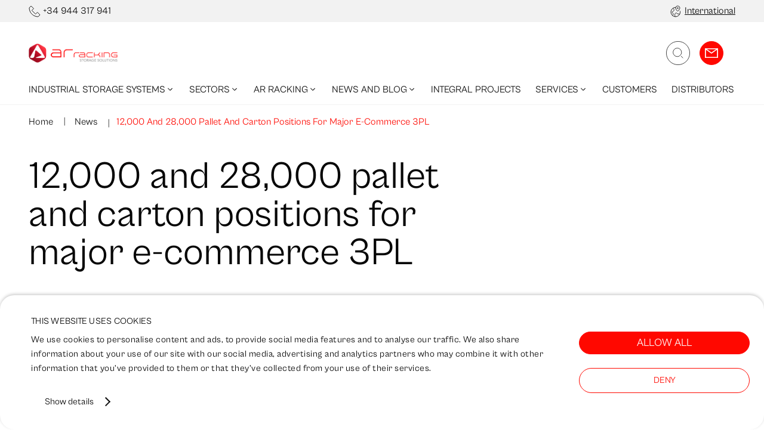

--- FILE ---
content_type: text/html; charset=utf-8
request_url: https://www.ar-racking.com/en/news/12000-and-28000-pallet-and-carton-positions-for-major-e-commerce-3pl/
body_size: 44503
content:
<!DOCTYPE html><html lang="en"><head><meta charSet="utf-8"/><title>12,000 and 28,000 pallet and carton positions for major e-commerce 3PL | AR Racking</title><link rel="canonical" href="https://www.ar-racking.com/en/news/12000-and-28000-pallet-and-carton-positions-for-major-e-commerce-3pl/"/><link rel="canonical" href="https://www.ar-racking.com/en/news/12000-and-28000-pallet-and-carton-positions-for-major-e-commerce-3pl/"/><meta name="viewport" content="width=device-width, initial-scale=1.0, maximum-scale=1.0,user-scalable=0"/><meta name="title" content="12,000 and 28,000 pallet and carton positions for major e-commerce 3PL | AR Racking"/><meta name="description" content="AR Racking has designed and installed the new warehouse for a leading 3PL operator in the technology sector specialised in servicing"/><meta name="robots" content="index follow max-snippet:-1 max-image-preview:large max-video-preview:-1"/><meta name="theme-color" media="(prefers-color-scheme: dark)" content="black"/><link rel="alternate" href="https://www.ar-racking.com/es/noticias/12-000-y-28-000-posiciones-de-pallets-y-cajas-para-importante-3pl-de-e-commerce/" hrefLang="es"/><link rel="alternate" href="https://www.ar-racking.com/en/news/12000-and-28000-pallet-and-carton-positions-for-major-e-commerce-3pl/" hrefLang="en"/><link rel="alternate" href="https://www.ar-racking.com/fr/actualites/12-000-et-28-000-positions-de-palettes-et-caisses-pour-une-importante-3pl-de-commerce/" hrefLang="fr"/><link rel="alternate" href="https://www.ar-racking.com/de/nachrichten/12-000-plus-28-000-stellplatze-fur-paletten-und-behalter-fur-fuhrendes-3pl-e-commerce-logistikunternehmen/" hrefLang="de"/><link rel="alternate" href="https://www.ar-racking.com/us/news/12000-and-28000-pallet-and-carton-positions-for-major-e-commerce-3pl/" hrefLang="en-US"/><link rel="alternate" href="https://www.ar-racking.com/cl/noticias/12-000-y-28-000-posiciones-de-pallets-y-cajas-para-importante-3pl-de-e-commerce/" hrefLang="es-Cl"/><link rel="alternate" href="https://www.ar-racking.com/co/noticias/12-000-y-28-000-posiciones-de-estibas-y-cajas-para-importante-3pl-de-e-commerce/" hrefLang="es-CO"/><link rel="alternate" href="https://www.ar-racking.com/mx/noticias/12-000-y-28-000-posiciones-de-tarimas-y-cajas-para-importante-3pl-de-e-commerce/" hrefLang="es-MX"/><link rel="alternate" href="https://www.ar-racking.com/pe/noticias/12-000-y-28-000-posiciones-de-pallets-y-cajas-para-importante-3pl-de-e-commerce/" hrefLang="es-PE"/><link rel="alternate" href="https://www.ar-racking.com/gb/news/12000-and-28000-pallet-and-carton-positions-for-major-british-3pl/" hrefLang="en-GB"/><link rel="alternate" href="https://www.ar-racking.com/en/news/12000-and-28000-pallet-and-carton-positions-for-major-e-commerce-3pl/" hrefLang="x-default"/><meta property="og:type" content="website"/><meta name="og:title" property="og:title" content="12,000 and 28,000 pallet and carton positions for major e-commerce 3PL | AR Racking"/><meta name="og:description" property="og:description" content="AR Racking has designed and installed the new warehouse for a leading 3PL operator in the technology sector specialised in servicing"/><meta property="og:url" content="https://www.ar-racking.com/en/news/12000-and-28000-pallet-and-carton-positions-for-major-e-commerce-3pl/"/><meta property="og:image" content="https://cms.ar-racking.com/uploads/2023/06/web2-1.jpg"/><meta name="twitter:card" content="summary_large_image"/><meta name="twitter:title" content="12,000 and 28,000 pallet and carton positions for major e-commerce 3PL | AR Racking"/><meta name="twitter:description" content="AR Racking has designed and installed the new warehouse for a leading 3PL operator in the technology sector specialised in servicing"/><meta name="twitter:image" content="https://cms.ar-racking.com/uploads/2023/06/web2-1.jpg"/><script id="richsnippets" type="application/ld+json">[{"@type":"WebPage","@id":"https://www.ar-racking.com/en/news/12000-and-28000-pallet-and-carton-positions-for-major-e-commerce-3pl","url":"https://www.ar-racking.com/en/news/12000-and-28000-pallet-and-carton-positions-for-major-e-commerce-3pl","name":"12,000 and 28,000 pallet and carton positions for major e-commerce 3PL | AR Racking","isPartOf":{"@id":"https://www.ar-racking.com/en/#website"},"primaryImageOfPage":{"@id":"https://www.ar-racking.com/en/news/12000-and-28000-pallet-and-carton-positions-for-major-e-commerce-3pl#primaryimage"},"image":{"@id":"https://www.ar-racking.com/en/news/12000-and-28000-pallet-and-carton-positions-for-major-e-commerce-3pl#primaryimage"},"thumbnailUrl":"https://www.ar-racking.com/uploads/2023/06/web2-1.jpg","datePublished":"2023-06-20T13:53:20+00:00","dateModified":"2024-11-19T14:48:38+00:00","description":"AR Racking has designed and installed the new warehouse for a leading 3PL operator in the technology sector specialised in servicing","breadcrumb":{"@id":"https://www.ar-racking.com/en/news/12000-and-28000-pallet-and-carton-positions-for-major-e-commerce-3pl#breadcrumb"},"inLanguage":"en","potentialAction":[{"@type":"ReadAction","target":["https://www.ar-racking.com/en/news/12000-and-28000-pallet-and-carton-positions-for-major-e-commerce-3pl"]}],"@context":"https://schema.org"},{"@type":"ImageObject","inLanguage":"en","@id":"https://www.ar-racking.com/en/news/12000-and-28000-pallet-and-carton-positions-for-major-e-commerce-3pl#primaryimage","url":"https://www.ar-racking.com/uploads/2023/06/web2-1.jpg","contentUrl":"https://www.ar-racking.com/uploads/2023/06/web2-1.jpg","width":"1200","height":"675","@context":"https://schema.org"},{"@type":"BreadcrumbList","@id":"https://www.ar-racking.com/en/news/12000-and-28000-pallet-and-carton-positions-for-major-e-commerce-3pl#breadcrumb","itemListElement":[{"@type":"ListItem","position":"1","name":"Home","item":"https://www.ar-racking.com/en/"},{"@type":"ListItem","position":"2","name":"News","item":"https://www.ar-racking.com/en/news/"},{"@type":"ListItem","position":"3","name":"12,000 and 28,000 pallet and carton positions for major e-commerce 3PL"}],"@context":"https://schema.org"},{"@type":"WebSite","@id":"https://www.ar-racking.com/en/#website","url":"https://www.ar-racking.com/en/","name":"AR-Racking","description":"Storage Solutions and Industrial Racking","publisher":{"@id":"https://www.ar-racking.com/en/#organization"},"potentialAction":[{"@type":"SearchAction","target":{"@type":"EntryPoint","urlTemplate":"https://www.ar-racking.com/en/?s={search_term_string}"},"query-input":{"@type":"PropertyValueSpecification","valueRequired":"1","valueName":"search_term_string"}}],"inLanguage":"en","@context":"https://schema.org"},{"@type":"Organization","@id":"https://www.ar-racking.com/en/#organization","name":"AR-Racking","url":"https://www.ar-racking.com/en/","logo":{"@type":"ImageObject","inLanguage":"en","@id":"https://www.ar-racking.com/en/#/schema/logo/image/","url":"https://www.ar-racking.com/uploads/2022/12/logo-ar-racking.png","contentUrl":"https://www.ar-racking.com/uploads/2022/12/logo-ar-racking.png","width":"210","height":"44","caption":"AR-Racking"},"image":{"@id":"https://www.ar-racking.com/en/#/schema/logo/image/"},"@context":"https://schema.org"}]</script><meta name="next-head-count" content="30"/><link rel="apple-touch-icon" sizes="180x180" href="/images/favicon/apple-touch-icon.png"/><link rel="icon" type="image/png" sizes="32x32" href="/images/favicon/favicon-32x32.png"/><link rel="icon" type="image/png" sizes="16x16" href="/images/favicon/favicon-16x16.png"/><link rel="shortcut icon" href="/images/favicon/favicon.ico"/><script data-cookieconsent="ignore">(function(w,d,s,l,i){w[l]=w[l]||[];w[l].push({'gtm.start':
                      new Date().getTime(),event:'gtm.js'});var f=d.getElementsByTagName(s)[0],
                      j=d.createElement(s),dl=l!='dataLayer'?'&l='+l:'';j.async=true;j.src=
                      'https://www.googletagmanager.com/gtm.js?id='+i+dl;f.parentNode.insertBefore(j,f);
                      })(window,document,'script','dataLayer','GTM-T2KZ4P3');</script><link rel="preload" href="/_next/static/css/19206c804f408367.css" as="style"/><link rel="stylesheet" href="/_next/static/css/19206c804f408367.css" data-n-g=""/><link rel="preload" href="/_next/static/css/6dece1a9acef6888.css" as="style"/><link rel="stylesheet" href="/_next/static/css/6dece1a9acef6888.css" data-n-p=""/><link rel="preload" href="/_next/static/css/5543066d298c685e.css" as="style"/><link rel="stylesheet" href="/_next/static/css/5543066d298c685e.css" data-n-p=""/><noscript data-n-css=""></noscript><script defer="" nomodule="" src="/_next/static/chunks/polyfills-c67a75d1b6f99dc8.js"></script><script defer="" src="/_next/static/chunks/1653.34fe07095074b1d0.js"></script><script defer="" src="/_next/static/chunks/958.efb618eb93542e2f.js"></script><script defer="" src="/_next/static/chunks/2886.15f68b72d306e7cb.js"></script><script defer="" src="/_next/static/chunks/6193.9bcb3b251e939e8b.js"></script><script defer="" src="/_next/static/chunks/9309.8458080d8c480480.js"></script><script defer="" src="/_next/static/chunks/4153.cb36a7880d72fdc9.js"></script><script defer="" src="/_next/static/chunks/7090.31c83067740a659d.js"></script><script defer="" src="/_next/static/chunks/5723.e3614e2903fd2f63.js"></script><script defer="" src="/_next/static/chunks/2482.150f1b94a996f5cc.js"></script><script defer="" src="/_next/static/chunks/7776.742defb1e037797a.js"></script><script defer="" src="/_next/static/chunks/8325.c912578c7a3464d3.js"></script><script defer="" src="/_next/static/chunks/9557.12e9dfc7e429b0db.js"></script><script defer="" src="/_next/static/chunks/1156.09b77e0cfc9498aa.js"></script><script defer="" src="/_next/static/chunks/9447.5de85ec55f814c40.js"></script><script src="/_next/static/chunks/webpack-7d86e1ea55759c9f.js" defer=""></script><script src="/_next/static/chunks/framework-79bce4a3a540b080.js" defer=""></script><script src="/_next/static/chunks/main-5b0262a55968cef9.js" defer=""></script><script src="/_next/static/chunks/pages/_app-ca2b8871fd462a33.js" defer=""></script><script src="/_next/static/chunks/29107295-4a69275373f23f88.js" defer=""></script><script src="/_next/static/chunks/75fc9c18-55217e80064ded2b.js" defer=""></script><script src="/_next/static/chunks/937-0d613e6e8927d70a.js" defer=""></script><script src="/_next/static/chunks/8871-379e339920f236c1.js" defer=""></script><script src="/_next/static/chunks/7694-64148ddd3f669be9.js" defer=""></script><script src="/_next/static/chunks/pages/noticias/%5Bslug%5D-7ffbaa423543c005.js" defer=""></script><script src="/_next/static/K-1W-rU_g8W3Pe2kZt8kR/_buildManifest.js" defer=""></script><script src="/_next/static/K-1W-rU_g8W3Pe2kZt8kR/_ssgManifest.js" defer=""></script></head><body><img width="99999" height="99999" style="pointer-events:none;position:absolute;top:0;left:0;width:99vw;height:99vh;max-width:99vw;max-height:99vh" src="[data-uri]"/><noscript><iframe
                      src="https://www.googletagmanager.com/ns.html?id=GTM-T2KZ4P3"
                      height="0" width="0" style="display:none;visibility:hidden"></iframe></noscript><div id="__next" data-reactroot=""><div class="Topbar_topBar__dWXvi"><div class="Topbar_topBarContainer__LluoB"><div class="Topbar_topBarLeft__bPsgx"><span class="Iconography_iconography__nKQJf Topbar_phoneIcon__IjyXw"><svg xmlns="http://www.w3.org/2000/svg" width="20" height="20"><path fill="none" fill-rule="evenodd" stroke="currentColor" d="M15.897 19C7.669 19 1 12.33 1 4.103L4.103 1l4.345 4.345-3.103 3.103 6.207 6.207 3.103-3.103L19 15.897z"></path></svg></span><a class="Text_text__PvvAI textP1 Topbar_numberPhone__6Gc2F" href="tel:+34 944 317 941/">+34 944 317 941</a></div><section class="SwitchLanguage_switchLanguage__70AOJ SwitchLanguage_switchLanguageSet__vD0AR"><div class="SwitchLanguage_switchLanguageMainContent__l5o4N"><div class="SwitchLanguage_switchLanguageContent___Lho3"><div class="SwitchLanguage_switchLanguageContentTop__YZKtv"><div class="SwitchLanguage_switchLanguageContentTopTitle__Sn4W0"><span class="Iconography_iconography__nKQJf SwitchLanguage_switchLanguageContentTopIcon__vQS83 Iconography_iconographyBig__GrDtF"><svg xmlns="http://www.w3.org/2000/svg" viewBox="0 0 44 50"><g fill="none" fill-rule="evenodd" stroke="currentColor" stroke-width="2" transform="translate(1.2 1)"><path d="M8.915 10.128c1.312.97 2.496 1.872 3.74 3.38 1.046 1.268 2.299 5.8.582 8.02-1.943 2.51-7.565 3.358-7.565 5.672 0 1.74 2.466 3.728 3.782 5.672 1.981 2.923 1.08 5.755 0 7.563-.56.938-1.512 1.688-2.504 2.283"></path><path d="M41.043 22.4c.365 1.54.557 3.147.557 4.8 0 11.488-9.312 20.8-20.8 20.8S0 38.688 0 27.2 9.312 6.4 20.8 6.4q.217 0 .434.005"></path><circle cx="30.4" cy="9.6" r="1.6"></circle><path d="M20.536 47.998c-4.149-3.353-4.373-14.385 2.158-16.945 3.466-1.359 4.423 5.47 11.386 4.325 1.845-.304 3.694.822 3.829 3.652M40 9.35C40 15.122 30.4 24 30.4 24s-9.6-8.878-9.6-14.65C20.8 3.434 25.762 0 30.4 0S40 3.434 40 9.35Z"></path></g></svg></span><span class="Text_text__PvvAI textHeading02 SwitchLanguage_switchLanguageContentTopTitleText__pezjf Text_weight-bold__4QZOU">Select your country</span><span class="Text_text__PvvAI textHeading04">Country</span></div><div><span class="Iconography_iconography__nKQJf SwitchLanguage_switchLanguageContentCloseIcon__kXfbZ Iconography_iconographySmall__Soz_8"><svg xmlns="http://www.w3.org/2000/svg" viewBox="0 0 42 42"><g fill="none" fill-rule="evenodd" stroke="currentColor" transform="translate(1 1)"><circle cx="20" cy="20" r="20"></circle><path d="M28 12 12 28M28 28 12 12"></path></g></svg></span></div></div><div class="SwitchLanguage_switchLanguageSelect__ALrBV"><style data-emotion="css b62m3t-container">.css-b62m3t-container{position:relative;box-sizing:border-box;}</style><div class=" css-b62m3t-container"><style data-emotion="css 7pg0cj-a11yText">.css-7pg0cj-a11yText{z-index:9999;border:0;clip:rect(1px, 1px, 1px, 1px);height:1px;width:1px;position:absolute;overflow:hidden;padding:0;white-space:nowrap;}</style><span id="react-select-172525-live-region" class="css-7pg0cj-a11yText"></span><span aria-live="polite" aria-atomic="false" aria-relevant="additions text" role="log" class="css-7pg0cj-a11yText"></span><style data-emotion="css 13cymwt-control">.css-13cymwt-control{-webkit-align-items:center;-webkit-box-align:center;-ms-flex-align:center;align-items:center;cursor:default;display:-webkit-box;display:-webkit-flex;display:-ms-flexbox;display:flex;-webkit-box-flex-wrap:wrap;-webkit-flex-wrap:wrap;-ms-flex-wrap:wrap;flex-wrap:wrap;-webkit-box-pack:justify;-webkit-justify-content:space-between;justify-content:space-between;min-height:38px;outline:0!important;position:relative;-webkit-transition:all 100ms;transition:all 100ms;background-color:hsl(0, 0%, 100%);border-color:hsl(0, 0%, 80%);border-radius:4px;border-style:solid;border-width:1px;box-sizing:border-box;}.css-13cymwt-control:hover{border-color:hsl(0, 0%, 70%);}</style><div class="SwitchLanguage_notFocused__4H7oa css-13cymwt-control"><style data-emotion="css hlgwow">.css-hlgwow{-webkit-align-items:center;-webkit-box-align:center;-ms-flex-align:center;align-items:center;display:grid;-webkit-flex:1;-ms-flex:1;flex:1;-webkit-box-flex-wrap:wrap;-webkit-flex-wrap:wrap;-ms-flex-wrap:wrap;flex-wrap:wrap;-webkit-overflow-scrolling:touch;position:relative;overflow:hidden;padding:2px 8px;box-sizing:border-box;}</style><div class=" css-hlgwow"><style data-emotion="css 1dimb5e-singleValue">.css-1dimb5e-singleValue{grid-area:1/1/2/3;max-width:100%;overflow:hidden;text-overflow:ellipsis;white-space:nowrap;color:hsl(0, 0%, 20%);margin-left:2px;margin-right:2px;box-sizing:border-box;}</style><div class=" css-1dimb5e-singleValue">International</div><style data-emotion="css 19bb58m">.css-19bb58m{visibility:visible;-webkit-flex:1 1 auto;-ms-flex:1 1 auto;flex:1 1 auto;display:inline-grid;grid-area:1/1/2/3;grid-template-columns:0 min-content;margin:2px;padding-bottom:2px;padding-top:2px;color:hsl(0, 0%, 20%);box-sizing:border-box;}.css-19bb58m:after{content:attr(data-value) " ";visibility:hidden;white-space:pre;grid-area:1/2;font:inherit;min-width:2px;border:0;margin:0;outline:0;padding:0;}</style><div class=" css-19bb58m" data-value=""><input type="text" class="" style="label:input;color:inherit;background:0;opacity:1;width:100%;grid-area:1 / 2;font:inherit;min-width:2px;border:0;margin:0;outline:0;padding:0" autoCapitalize="none" autoComplete="off" autoCorrect="off" id="react-select-172525-input" spellcheck="false" tabindex="0" value="" aria-autocomplete="list" aria-expanded="false" aria-haspopup="true" role="combobox" aria-activedescendant=""/></div></div><style data-emotion="css 1wy0on6">.css-1wy0on6{-webkit-align-items:center;-webkit-box-align:center;-ms-flex-align:center;align-items:center;-webkit-align-self:stretch;-ms-flex-item-align:stretch;align-self:stretch;display:-webkit-box;display:-webkit-flex;display:-ms-flexbox;display:flex;-webkit-flex-shrink:0;-ms-flex-negative:0;flex-shrink:0;box-sizing:border-box;}</style><div class=" css-1wy0on6"><style data-emotion="css 1u9des2-indicatorSeparator">.css-1u9des2-indicatorSeparator{-webkit-align-self:stretch;-ms-flex-item-align:stretch;align-self:stretch;width:1px;background-color:hsl(0, 0%, 80%);margin-bottom:8px;margin-top:8px;box-sizing:border-box;}</style><span class=" css-1u9des2-indicatorSeparator"></span><style data-emotion="css 1xc3v61-indicatorContainer">.css-1xc3v61-indicatorContainer{display:-webkit-box;display:-webkit-flex;display:-ms-flexbox;display:flex;-webkit-transition:color 150ms;transition:color 150ms;color:hsl(0, 0%, 80%);padding:8px;box-sizing:border-box;}.css-1xc3v61-indicatorContainer:hover{color:hsl(0, 0%, 60%);}</style><div class=" css-1xc3v61-indicatorContainer" aria-hidden="true"><style data-emotion="css 8mmkcg">.css-8mmkcg{display:inline-block;fill:currentColor;line-height:1;stroke:currentColor;stroke-width:0;}</style><svg height="20" width="20" viewBox="0 0 20 20" aria-hidden="true" focusable="false" class="css-8mmkcg"><path d="M4.516 7.548c0.436-0.446 1.043-0.481 1.576 0l3.908 3.747 3.908-3.747c0.533-0.481 1.141-0.446 1.574 0 0.436 0.445 0.408 1.197 0 1.615-0.406 0.418-4.695 4.502-4.695 4.502-0.217 0.223-0.502 0.335-0.787 0.335s-0.57-0.112-0.789-0.335c0 0-4.287-4.084-4.695-4.502s-0.436-1.17 0-1.615z"></path></svg></div></div></div><input type="hidden" name="languajes" value="en"/></div></div><button class="Button_root__fCWSI SwitchLanguage_switchLanguageButton__mSjRY">Continue</button></div></div></section><div class="Topbar_topBarRight__iju0p"><span class="Iconography_iconography__nKQJf Topbar_idiomaIcon__rJ1DX"><svg xmlns="http://www.w3.org/2000/svg" width="18" height="20"><g fill="none" fill-rule="evenodd" stroke="currentColor" transform="translate(1 1)"><path d="M3.343 3.798c.492.364.936.702 1.402 1.267.393.476.863 2.175.219 3.008-.729.941-2.837 1.26-2.837 2.127 0 .653.925 1.398 1.418 2.127.743 1.096.405 2.158 0 2.836-.21.352-.567.633-.939.856"></path><path d="M15.391 8.4q.207.868.209 1.8a7.8 7.8 0 1 1-15.6 0 7.8 7.8 0 0 1 7.963-7.798"></path><circle cx="11.4" cy="3.6" r="1"></circle><path d="M7.701 18c-1.556-1.258-1.64-5.395.81-6.355 1.299-.51 1.658 2.051 4.269 1.622.692-.114 1.385.308 1.436 1.37M15 3.506C15 5.671 11.4 9 11.4 9S7.8 5.67 7.8 3.506C7.8 1.288 9.66 0 11.4 0S15 1.288 15 3.506Z"></path></g></svg></span><p class="Topbar_textCountry__kJ8mT">International</p></div></div></div><header class="Header_header__pUpk9"><div class="container Header_headerContainer__OPpaG"><a title="Logo" class="Header_headerIcon__8jgOO" href="/en/"><div class="Image_picture__QjAou Image_pictureRatio__2jVb4" style="--picture-aspect-ratio:4.661971830985915"><picture data-image-type="picture"><source media="(max-width: 480px)" srcSet="https://cms.ar-racking.com/uploads/2024/09/ar-racking-header.png"/><source media="(max-width: 768px)" srcSet="https://cms.ar-racking.com/uploads/2024/09/ar-racking-header.png"/><source media="(max-width: 1024px)" srcSet="https://cms.ar-racking.com/uploads/2024/09/ar-racking-header.png"/><source media="(max-width: 2048px)" srcSet="https://cms.ar-racking.com/uploads/2024/09/ar-racking-header.png"/><img alt="Logo" data-image-type="img" class="" data-src="https://cms.ar-racking.com/uploads/2024/09/ar-racking-header.png" loading="lazy" width="331" height="71"/></picture></div></a><section class="Search_search__YnQJu"><div class="Search_searchMain__78zJv"><div class="Search_searchMainContent__osbnj"><input class="Search_searchMainContentInput__pbxJL textHeading01"/><div><span class="Iconography_iconography__nKQJf Search_searchMainContentIcon__tEHtO Iconography_iconographyXbig__y2hBm"><svg xmlns="http://www.w3.org/2000/svg" viewBox="0 0 48 48"><g fill="none" fill-rule="evenodd"><rect width="47" height="47" x="0.5" y="0.5" stroke="currentColor" rx="23.5"></rect><g stroke="currentColor" transform="translate(14 14)"><path d="m20 20-4-4"></path><circle cx="8.5" cy="8.5" r="8.5"></circle></g></g></svg></span></div></div></div></section><div class="Header_containerIcons__VFVp1"><div><span class="Iconography_iconography__nKQJf Header_search__35_qb"><svg xmlns="http://www.w3.org/2000/svg" viewBox="0 0 48 48"><g fill="none" fill-rule="evenodd"><rect width="47" height="47" x="0.5" y="0.5" stroke="currentColor" rx="23.5"></rect><g stroke="currentColor" transform="translate(14 14)"><path d="m20 20-4-4"></path><circle cx="8.5" cy="8.5" r="8.5"></circle></g></g></svg></span></div><a href="/en/contact/" class="Button_root__fCWSI Header_contactBtn__lA8cb" title="Contacto"><span class="Text_text__PvvAI textMenu Text_uppercase__LLY4R">Contact us</span><span class="Iconography_iconography__nKQJf Header_contactIcon__2twu6"><svg xmlns="http://www.w3.org/2000/svg" viewBox="0 0 27 20"><g fill="none" fill-rule="evenodd" stroke="currentColor" stroke-width="2"><path d="m1 1 12.5 9L26 1"></path><path d="M1 1h25v18H1z"></path></g></svg></span></a><div class="Header_headerItemWithSubmenu__8ELue Header_hamburgerMenu__8NYS8"><button arial-label="menu"><span class="Iconography_iconography__nKQJf Header_hamburgerMobileIcon__iR2yE"><svg xmlns="http://www.w3.org/2000/svg" viewBox="0 0 48 48"><g fill="none" fill-rule="evenodd"><g fill="currentColor"><path d="M13 17h22v1H13zM13 24.041h22v1H13zM13 31.082h22v1H13z"></path></g><circle cx="24" cy="24" r="23.5" stroke="currentColor"></circle></g></svg></span><span class="Iconography_iconography__nKQJf Header_iconDisplay__P90Sz closeMenu"><svg xmlns="http://www.w3.org/2000/svg" viewBox="0 0 42 42"><g fill="none" fill-rule="evenodd" stroke="currentColor" transform="translate(1 1)"><circle cx="20" cy="20" r="20"></circle><path d="M28 12 12 28M28 28 12 12"></path></g></svg></span></button><div class="Header_mobileMenuContainer__OzZU3"><nav class="MobileMenu_mobileNav__5pQhW MobileMenu_open__dQKKb"><ul><li><div class="MobileMenu_mobileNavWrapper__FMSg3"><a class="Text_text__PvvAI textMenu MobileMenu_mobileNavTitle__TeMoj MobileMenu_mobileNav__5pQhWlevel1 Text_uppercase__LLY4R" title="Industrial Storage Systems" href="/en/storage-systems/">Industrial Storage Systems</a><div class="" data-test="142032"><span class="Iconography_iconography__nKQJf MobileMenu_collapsedMobileBtnIcon__lFnU1"><svg xmlns="http://www.w3.org/2000/svg" viewBox="0 0 18 10"><path fill="none" fill-rule="evenodd" stroke="currentColor" d="M17 1 9 9 1 1"></path></svg></span></div></div><ul class="MobileMenu_mobileSubNav__OhE5A MobileMenu_red__7Whej"><li class=""><div class="MobileMenu_mobileNavWrapper__FMSg3 MobileMenu_mobileNavWrapperRed__52tKP"><a class="Text_text__PvvAI textMenu MobileMenu_mobileNavTitle__TeMoj MobileMenu_mobileNav__5pQhWlevel2 MobileMenu_mobileSubNavLink__vtT0j Text_uppercase__LLY4R" title="Industrial Racking Systems" href="https://www.ar-racking.com/en/storage-systems/industrial-racking-systems/">Industrial Racking Systems</a><div class="" data-test="235089"><span class="Iconography_iconography__nKQJf MobileMenu_collapsedMobileBtnIcon__lFnU1"><svg xmlns="http://www.w3.org/2000/svg" viewBox="0 0 18 10"><path fill="none" fill-rule="evenodd" stroke="currentColor" d="M17 1 9 9 1 1"></path></svg></span></div></div><ul class="MobileMenu_mobileSubNav__OhE5A MobileMenu_mobileSubSubNav__2W6yN"><li class=""><div class="MobileMenu_mobileNavWrapper__FMSg3"><a class="Text_text__PvvAI textMenu MobileMenu_mobileNavTitle__TeMoj MobileMenu_mobileNav__5pQhWlevel3 MobileMenu_mobileSubNavLink__vtT0j Text_uppercase__LLY4R" title="Pallet Racking" href="https://www.ar-racking.com/en/storage-systems/industrial-racking-systems/pallet-racking/">Pallet Racking</a><div class="" data-test="235090"><span class="Iconography_iconography__nKQJf MobileMenu_collapsedMobileBtnIcon__lFnU1"><svg xmlns="http://www.w3.org/2000/svg" viewBox="0 0 18 10"><path fill="none" fill-rule="evenodd" stroke="currentColor" d="M17 1 9 9 1 1"></path></svg></span></div></div><ul class="MobileMenu_mobileSubNav__OhE5A"><li class="MobileMenu_mobileSubNavNoChild__6YH0B"><div class=""><a class="Text_text__PvvAI textMenu MobileMenu_mobileNavTitle__TeMoj MobileMenu_mobileNav__5pQhWlevel4 MobileMenu_mobileSubNavLink__vtT0j Text_uppercase__LLY4R" title="Adjustable Pallet Racking" href="https://www.ar-racking.com/en/storage-systems/industrial-racking-systems/pallet-racking/adjustable-pallet-racking/">Adjustable Pallet Racking</a></div></li><li class="MobileMenu_mobileSubNavNoChild__6YH0B"><div class=""><a class="Text_text__PvvAI textMenu MobileMenu_mobileNavTitle__TeMoj MobileMenu_mobileNav__5pQhWlevel4 MobileMenu_mobileSubNavLink__vtT0j Text_uppercase__LLY4R" title="Very Narrow Aisle Racking (VNA)" href="https://www.ar-racking.com/en/storage-systems/industrial-racking-systems/pallet-racking/very-narrow-aisle-vna-pallet-racking/">Very Narrow Aisle Racking (VNA)</a></div></li><li class="MobileMenu_mobileSubNavNoChild__6YH0B"><div class=""><a class="Text_text__PvvAI textMenu MobileMenu_mobileNavTitle__TeMoj MobileMenu_mobileNav__5pQhWlevel4 MobileMenu_mobileSubNavLink__vtT0j Text_uppercase__LLY4R" title="Double Deep Pallet Racking" href="https://www.ar-racking.com/en/storage-systems/industrial-racking-systems/pallet-racking/double-deep-pallet-racking/">Double Deep Pallet Racking</a></div></li><li class="MobileMenu_mobileSubNavNoChild__6YH0B"><div class=""><a class="Text_text__PvvAI textMenu MobileMenu_mobileNavTitle__TeMoj MobileMenu_mobileNav__5pQhWlevel4 MobileMenu_mobileSubNavLink__vtT0j Text_uppercase__LLY4R" title="Drive in Drive Through Racking" href="https://www.ar-racking.com/en/storage-systems/industrial-racking-systems/pallet-racking/drive-in/">Drive in Drive Through Racking</a></div></li><li class="MobileMenu_mobileSubNavNoChild__6YH0B"><div class=""><a class="Text_text__PvvAI textMenu MobileMenu_mobileNavTitle__TeMoj MobileMenu_mobileNav__5pQhWlevel4 MobileMenu_mobileSubNavLink__vtT0j Text_uppercase__LLY4R" title="Mobile Pallet Racking" href="https://www.ar-racking.com/en/storage-systems/industrial-racking-systems/pallet-racking/mobile/">Mobile Pallet Racking</a></div></li><li class="MobileMenu_mobileSubNavNoChild__6YH0B"><div class=""><a class="Text_text__PvvAI textMenu MobileMenu_mobileNavTitle__TeMoj MobileMenu_mobileNav__5pQhWlevel4 MobileMenu_mobileSubNavLink__vtT0j Text_uppercase__LLY4R" title="Pallet Shuttle" href="https://www.ar-racking.com/en/storage-systems/industrial-racking-systems/pallet-racking/pallet-shuttle/">Pallet Shuttle</a></div></li><li class="MobileMenu_mobileSubNavNoChild__6YH0B"><div class=""><a class="Text_text__PvvAI textMenu MobileMenu_mobileNavTitle__TeMoj MobileMenu_mobileNav__5pQhWlevel4 MobileMenu_mobileSubNavLink__vtT0j Text_uppercase__LLY4R" title="Live Storage Pallet Racking (FIFO)" href="https://www.ar-racking.com/en/storage-systems/industrial-racking-systems/pallet-racking/live-pallet-racking/">Live Storage Pallet Racking (FIFO)</a></div></li><li class="MobileMenu_mobileSubNavNoChild__6YH0B"><div class=""><a class="Text_text__PvvAI textMenu MobileMenu_mobileNavTitle__TeMoj MobileMenu_mobileNav__5pQhWlevel4 MobileMenu_mobileSubNavLink__vtT0j Text_uppercase__LLY4R" title="Push-Back Racking (LIFO)" href="https://www.ar-racking.com/en/storage-systems/industrial-racking-systems/pallet-racking/push-back-racking/">Push-Back Racking (LIFO)</a></div></li></ul></li><li class=""><div class="MobileMenu_mobileNavWrapper__FMSg3"><a class="Text_text__PvvAI textMenu MobileMenu_mobileNavTitle__TeMoj MobileMenu_mobileNav__5pQhWlevel3 MobileMenu_mobileSubNavLink__vtT0j Text_uppercase__LLY4R" title="Shelving Systems" href="https://www.ar-racking.com/en/storage-systems/industrial-racking-systems/shelving/">Shelving Systems</a><div class="" data-test="235091"><span class="Iconography_iconography__nKQJf MobileMenu_collapsedMobileBtnIcon__lFnU1"><svg xmlns="http://www.w3.org/2000/svg" viewBox="0 0 18 10"><path fill="none" fill-rule="evenodd" stroke="currentColor" d="M17 1 9 9 1 1"></path></svg></span></div></div><ul class="MobileMenu_mobileSubNav__OhE5A"><li class="MobileMenu_mobileSubNavNoChild__6YH0B"><div class=""><a class="Text_text__PvvAI textMenu MobileMenu_mobileNavTitle__TeMoj MobileMenu_mobileNav__5pQhWlevel4 MobileMenu_mobileSubNavLink__vtT0j Text_uppercase__LLY4R" title="Longspan Shelving" href="https://www.ar-racking.com/en/storage-systems/industrial-racking-systems/shelving/longspan-shelving/">Longspan Shelving</a></div></li><li class="MobileMenu_mobileSubNavNoChild__6YH0B"><div class=""><a class="Text_text__PvvAI textMenu MobileMenu_mobileNavTitle__TeMoj MobileMenu_mobileNav__5pQhWlevel4 MobileMenu_mobileSubNavLink__vtT0j Text_uppercase__LLY4R" title="Live Storage for Picking" href="https://www.ar-racking.com/en/storage-systems/industrial-racking-systems/shelving/carton-flow/">Live Storage for Picking</a></div></li><li class="MobileMenu_mobileSubNavNoChild__6YH0B"><div class=""><a class="Text_text__PvvAI textMenu MobileMenu_mobileNavTitle__TeMoj MobileMenu_mobileNav__5pQhWlevel4 MobileMenu_mobileSubNavLink__vtT0j Text_uppercase__LLY4R" title="Multi-tier Shelving" href="https://www.ar-racking.com/en/storage-systems/industrial-racking-systems/shelving/multitier/">Multi-tier Shelving</a></div></li></ul></li></ul></li><li class=""><div class="MobileMenu_mobileNavWrapper__FMSg3 MobileMenu_mobileNavWrapperRed__52tKP"><a class="Text_text__PvvAI textMenu MobileMenu_mobileNavTitle__TeMoj MobileMenu_mobileNav__5pQhWlevel2 MobileMenu_mobileSubNavLink__vtT0j Text_uppercase__LLY4R" title="Automated Warehouses" href="https://www.ar-racking.com/en/storage-systems/automated-warehouses/">Automated Warehouses</a><div class="" data-test="235092"><span class="Iconography_iconography__nKQJf MobileMenu_collapsedMobileBtnIcon__lFnU1"><svg xmlns="http://www.w3.org/2000/svg" viewBox="0 0 18 10"><path fill="none" fill-rule="evenodd" stroke="currentColor" d="M17 1 9 9 1 1"></path></svg></span></div></div><ul class="MobileMenu_mobileSubNav__OhE5A MobileMenu_mobileSubSubNav__2W6yN"><li class=""><div class="MobileMenu_mobileNavWrapper__FMSg3"><a class="Text_text__PvvAI textMenu MobileMenu_mobileNavTitle__TeMoj MobileMenu_mobileNav__5pQhWlevel3 MobileMenu_mobileSubNavLink__vtT0j Text_uppercase__LLY4R" title="Automated Warehouses Pallets" href="https://www.ar-racking.com/en/storage-systems/automated-warehouses/pallet/">Automated Warehouses Pallets</a><div class="" data-test="235093"><span class="Iconography_iconography__nKQJf MobileMenu_collapsedMobileBtnIcon__lFnU1"><svg xmlns="http://www.w3.org/2000/svg" viewBox="0 0 18 10"><path fill="none" fill-rule="evenodd" stroke="currentColor" d="M17 1 9 9 1 1"></path></svg></span></div></div><ul class="MobileMenu_mobileSubNav__OhE5A"><li class="MobileMenu_mobileSubNavNoChild__6YH0B"><div class=""><a class="Text_text__PvvAI textMenu MobileMenu_mobileNavTitle__TeMoj MobileMenu_mobileNav__5pQhWlevel4 MobileMenu_mobileSubNavLink__vtT0j Text_uppercase__LLY4R" title="Clad Rack Warehouses" href="https://www.ar-racking.com/en/storage-systems/automated-warehouses/pallet/clad-rack-warehouses/">Clad Rack Warehouses</a></div></li><li class="MobileMenu_mobileSubNavNoChild__6YH0B"><div class=""><a class="Text_text__PvvAI textMenu MobileMenu_mobileNavTitle__TeMoj MobileMenu_mobileNav__5pQhWlevel4 MobileMenu_mobileSubNavLink__vtT0j Text_uppercase__LLY4R" title="Warehouse with Stacker Cranes" href="https://www.ar-racking.com/en/storage-systems/automated-warehouses/pallet/automated-pallet-warehouses/">Warehouse with Stacker Cranes</a></div></li></ul></li><li class=""><div class="MobileMenu_mobileNavWrapper__FMSg3"><a class="Text_text__PvvAI textMenu MobileMenu_mobileNavTitle__TeMoj MobileMenu_mobileNav__5pQhWlevel3 MobileMenu_mobileSubNavLink__vtT0j Text_uppercase__LLY4R" title="Automated Warehouses Picking" href="https://www.ar-racking.com/en/storage-systems/automated-warehouses/cartons/">Automated Warehouses Picking</a><div class="" data-test="235094"><span class="Iconography_iconography__nKQJf MobileMenu_collapsedMobileBtnIcon__lFnU1"><svg xmlns="http://www.w3.org/2000/svg" viewBox="0 0 18 10"><path fill="none" fill-rule="evenodd" stroke="currentColor" d="M17 1 9 9 1 1"></path></svg></span></div></div><ul class="MobileMenu_mobileSubNav__OhE5A"><li class="MobileMenu_mobileSubNavNoChild__6YH0B"><div class=""><a class="Text_text__PvvAI textMenu MobileMenu_mobileNavTitle__TeMoj MobileMenu_mobileNav__5pQhWlevel4 MobileMenu_mobileSubNavLink__vtT0j Text_uppercase__LLY4R" title="Miniload AS/RS System" href="https://www.ar-racking.com/en/storage-systems/automated-warehouses/cartons/mini-load-storage-systems/">Miniload AS/RS System</a></div></li></ul></li></ul></li><li class=""><div class="MobileMenu_mobileNavWrapper__FMSg3 MobileMenu_mobileNavWrapperRed__52tKP"><a class="Text_text__PvvAI textMenu MobileMenu_mobileNavTitle__TeMoj MobileMenu_mobileNav__5pQhWlevel2 MobileMenu_mobileSubNavLink__vtT0j Text_uppercase__LLY4R" title="Other Storage Systems" href="https://www.ar-racking.com/en/storage-systems/others/">Other Storage Systems</a><div class="" data-test="235122"><span class="Iconography_iconography__nKQJf MobileMenu_collapsedMobileBtnIcon__lFnU1"><svg xmlns="http://www.w3.org/2000/svg" viewBox="0 0 18 10"><path fill="none" fill-rule="evenodd" stroke="currentColor" d="M17 1 9 9 1 1"></path></svg></span></div></div><ul class="MobileMenu_mobileSubNav__OhE5A MobileMenu_mobileSubSubNav__2W6yN"><li class=""><div class="MobileMenu_mobileNavWrapper__FMSg3"><a class="Text_text__PvvAI textMenu MobileMenu_mobileNavTitle__TeMoj MobileMenu_mobileNav__5pQhWlevel3 MobileMenu_mobileSubNavLink__vtT0j Text_uppercase__LLY4R" title="Specific Racking Solutions" href="https://www.ar-racking.com/en/storage-systems/others/specific-storage-solutions/">Specific Racking Solutions</a><div class="" data-test="235123"><span class="Iconography_iconography__nKQJf MobileMenu_collapsedMobileBtnIcon__lFnU1"><svg xmlns="http://www.w3.org/2000/svg" viewBox="0 0 18 10"><path fill="none" fill-rule="evenodd" stroke="currentColor" d="M17 1 9 9 1 1"></path></svg></span></div></div><ul class="MobileMenu_mobileSubNav__OhE5A"><li class="MobileMenu_mobileSubNavNoChild__6YH0B"><div class=""><a class="Text_text__PvvAI textMenu MobileMenu_mobileNavTitle__TeMoj MobileMenu_mobileNav__5pQhWlevel4 MobileMenu_mobileSubNavLink__vtT0j Text_uppercase__LLY4R" title="Racks for Hanging Garments" href="https://www.ar-racking.com/en/storage-systems/others/specific-storage-solutions/warehouse-racks-for-hanging-garments/">Racks for Hanging Garments</a></div></li><li class="MobileMenu_mobileSubNavNoChild__6YH0B"><div class=""><a class="Text_text__PvvAI textMenu MobileMenu_mobileNavTitle__TeMoj MobileMenu_mobileNav__5pQhWlevel4 MobileMenu_mobileSubNavLink__vtT0j Text_uppercase__LLY4R" title="Tyre and Wheel Racks" href="https://www.ar-racking.com/en/storage-systems/others/specific-storage-solutions/tyre-and-wheel-storage-racks/">Tyre and Wheel Racks</a></div></li><li class="MobileMenu_mobileSubNavNoChild__6YH0B"><div class=""><a class="Text_text__PvvAI textMenu MobileMenu_mobileNavTitle__TeMoj MobileMenu_mobileNav__5pQhWlevel4 MobileMenu_mobileSubNavLink__vtT0j Text_uppercase__LLY4R" title="Coil Racks" href="https://www.ar-racking.com/en/storage-systems/others/specific-storage-solutions/coil-racks/">Coil Racks</a></div></li><li class="MobileMenu_mobileSubNavNoChild__6YH0B"><div class=""><a class="Text_text__PvvAI textMenu MobileMenu_mobileNavTitle__TeMoj MobileMenu_mobileNav__5pQhWlevel4 MobileMenu_mobileSubNavLink__vtT0j Text_uppercase__LLY4R" title="Mezzanine Floors" href="https://www.ar-racking.com/en/storage-systems/others/specific-storage-solutions/mezzanine-floors/">Mezzanine Floors</a></div></li><li class="MobileMenu_mobileSubNavNoChild__6YH0B"><div class=""><a class="Text_text__PvvAI textMenu MobileMenu_mobileNavTitle__TeMoj MobileMenu_mobileNav__5pQhWlevel4 MobileMenu_mobileSubNavLink__vtT0j Text_uppercase__LLY4R" title="Cantilever Racking" href="https://www.ar-racking.com/en/storage-systems/others/specific-storage-solutions/cantilever/">Cantilever Racking</a></div></li></ul></li></ul></li></ul></li><li><div class="MobileMenu_mobileNavWrapper__FMSg3"><a class="Text_text__PvvAI textMenu MobileMenu_mobileNavTitle__TeMoj MobileMenu_mobileNav__5pQhWlevel1 Text_uppercase__LLY4R" title="Sectors" href="/en/sectors/">Sectors</a><div class="" data-test="197450"><span class="Iconography_iconography__nKQJf MobileMenu_collapsedMobileBtnIcon__lFnU1"><svg xmlns="http://www.w3.org/2000/svg" viewBox="0 0 18 10"><path fill="none" fill-rule="evenodd" stroke="currentColor" d="M17 1 9 9 1 1"></path></svg></span></div></div><ul class="MobileMenu_mobileSubNav__OhE5A MobileMenu_red__7Whej"><li class="MobileMenu_mobileSubNavNoChild__6YH0B"><div class="MobileMenu_mobileNavWrapperRed__52tKP"><a class="Text_text__PvvAI textMenu MobileMenu_mobileNavTitle__TeMoj MobileMenu_mobileNav__5pQhWlevel2 MobileMenu_mobileSubNavLink__vtT0j Text_uppercase__LLY4R" title="Food and Beverage" href="https://www.ar-racking.com/en/sectors/food-and-beverage/">Food and Beverage</a></div></li><li class="MobileMenu_mobileSubNavNoChild__6YH0B"><div class="MobileMenu_mobileNavWrapperRed__52tKP"><a class="Text_text__PvvAI textMenu MobileMenu_mobileNavTitle__TeMoj MobileMenu_mobileNav__5pQhWlevel2 MobileMenu_mobileSubNavLink__vtT0j Text_uppercase__LLY4R" title="Automotive" href="https://www.ar-racking.com/en/sectors/automotive/">Automotive</a></div></li><li class="MobileMenu_mobileSubNavNoChild__6YH0B"><div class="MobileMenu_mobileNavWrapperRed__52tKP"><a class="Text_text__PvvAI textMenu MobileMenu_mobileNavTitle__TeMoj MobileMenu_mobileNav__5pQhWlevel2 MobileMenu_mobileSubNavLink__vtT0j Text_uppercase__LLY4R" title="Textile and Fashion Retail" href="https://www.ar-racking.com/en/sectors/textil-fashion-retail/">Textile and Fashion Retail</a></div></li><li class="MobileMenu_mobileSubNavNoChild__6YH0B"><div class="MobileMenu_mobileNavWrapperRed__52tKP"><a class="Text_text__PvvAI textMenu MobileMenu_mobileNavTitle__TeMoj MobileMenu_mobileNav__5pQhWlevel2 MobileMenu_mobileSubNavLink__vtT0j Text_uppercase__LLY4R" title="Retail or Retail Trade" href="https://www.ar-racking.com/en/sectors/retail-or-retail-trade/">Retail or Retail Trade</a></div></li><li class="MobileMenu_mobileSubNavNoChild__6YH0B"><div class="MobileMenu_mobileNavWrapperRed__52tKP"><a class="Text_text__PvvAI textMenu MobileMenu_mobileNavTitle__TeMoj MobileMenu_mobileNav__5pQhWlevel2 MobileMenu_mobileSubNavLink__vtT0j Text_uppercase__LLY4R" title="Logistics, Transport or 3PL" href="https://www.ar-racking.com/en/sectors/logistics-transport-or-3pl/">Logistics, Transport or 3PL</a></div></li><li class="MobileMenu_mobileSubNavNoChild__6YH0B"><div class="MobileMenu_mobileNavWrapperRed__52tKP"><a class="Text_text__PvvAI textMenu MobileMenu_mobileNavTitle__TeMoj MobileMenu_mobileNav__5pQhWlevel2 MobileMenu_mobileSubNavLink__vtT0j Text_uppercase__LLY4R" title="E-commerce" href="https://www.ar-racking.com/en/sectors/e-commerce/">E-commerce</a></div></li><li class="MobileMenu_mobileSubNavNoChild__6YH0B"><div class="MobileMenu_mobileNavWrapperRed__52tKP"><a class="Text_text__PvvAI textMenu MobileMenu_mobileNavTitle__TeMoj MobileMenu_mobileNav__5pQhWlevel2 MobileMenu_mobileSubNavLink__vtT0j Text_uppercase__LLY4R" title="Construction" href="https://www.ar-racking.com/en/sectors/construction/">Construction</a></div></li><li class="MobileMenu_mobileSubNavNoChild__6YH0B"><div class="MobileMenu_mobileNavWrapperRed__52tKP"><a class="Text_text__PvvAI textMenu MobileMenu_mobileNavTitle__TeMoj MobileMenu_mobileNav__5pQhWlevel2 MobileMenu_mobileSubNavLink__vtT0j Text_uppercase__LLY4R" title="Agriculture" href="https://www.ar-racking.com/en/sectors/agriculture/">Agriculture</a></div></li><li class="MobileMenu_mobileSubNavNoChild__6YH0B"><div class="MobileMenu_mobileNavWrapperRed__52tKP"><a class="Text_text__PvvAI textMenu MobileMenu_mobileNavTitle__TeMoj MobileMenu_mobileNav__5pQhWlevel2 MobileMenu_mobileSubNavLink__vtT0j Text_uppercase__LLY4R" title="Pharmacy and Cosmetics" href="https://www.ar-racking.com/en/sectors/pharmacy-and-cosmetics/">Pharmacy and Cosmetics</a></div></li><li class="MobileMenu_mobileSubNavNoChild__6YH0B"><div class="MobileMenu_mobileNavWrapperRed__52tKP"><a class="Text_text__PvvAI textMenu MobileMenu_mobileNavTitle__TeMoj MobileMenu_mobileNav__5pQhWlevel2 MobileMenu_mobileSubNavLink__vtT0j Text_uppercase__LLY4R" title="Manufacturing Industry" href="https://www.ar-racking.com/en/sectors/manufacturing-industry/">Manufacturing Industry</a></div></li><li class="MobileMenu_mobileSubNavNoChild__6YH0B"><div class="MobileMenu_mobileNavWrapperRed__52tKP"><a class="Text_text__PvvAI textMenu MobileMenu_mobileNavTitle__TeMoj MobileMenu_mobileNav__5pQhWlevel2 MobileMenu_mobileSubNavLink__vtT0j Text_uppercase__LLY4R" title="Chemicals" href="https://www.ar-racking.com/en/sectors/chemicals/">Chemicals</a></div></li><li class="MobileMenu_mobileSubNavNoChild__6YH0B"><div class="MobileMenu_mobileNavWrapperRed__52tKP"><a class="Text_text__PvvAI textMenu MobileMenu_mobileNavTitle__TeMoj MobileMenu_mobileNav__5pQhWlevel2 MobileMenu_mobileSubNavLink__vtT0j Text_uppercase__LLY4R" title="Electronics" href="https://www.ar-racking.com/en/sectors/electronics/">Electronics</a></div></li><li class="MobileMenu_mobileSubNavNoChild__6YH0B"><div class="MobileMenu_mobileNavWrapperRed__52tKP"><a class="Text_text__PvvAI textMenu MobileMenu_mobileNavTitle__TeMoj MobileMenu_mobileNav__5pQhWlevel2 MobileMenu_mobileSubNavLink__vtT0j Text_uppercase__LLY4R" title="Cold Storage" href="https://www.ar-racking.com/en/sectors/cold-storage/">Cold Storage</a></div></li></ul></li><li><div class="MobileMenu_mobileNavWrapper__FMSg3"><a class="Text_text__PvvAI textMenu MobileMenu_mobileNavTitle__TeMoj MobileMenu_mobileNav__5pQhWlevel1 Text_uppercase__LLY4R" title="AR Racking" href="/en/ar-racking/enterprise/">AR Racking</a><div class="" data-test="142034"><span class="Iconography_iconography__nKQJf MobileMenu_collapsedMobileBtnIcon__lFnU1"><svg xmlns="http://www.w3.org/2000/svg" viewBox="0 0 18 10"><path fill="none" fill-rule="evenodd" stroke="currentColor" d="M17 1 9 9 1 1"></path></svg></span></div></div><ul class="MobileMenu_mobileSubNav__OhE5A MobileMenu_red__7Whej"><li class="MobileMenu_mobileSubNavNoChild__6YH0B"><div class="MobileMenu_mobileNavWrapperRed__52tKP"><a class="Text_text__PvvAI textMenu MobileMenu_mobileNavTitle__TeMoj MobileMenu_mobileNav__5pQhWlevel2 MobileMenu_mobileSubNavLink__vtT0j Text_uppercase__LLY4R" title="Company" href="/en/ar-racking/enterprise/">Company</a></div></li><li class="MobileMenu_mobileSubNavNoChild__6YH0B"><div class="MobileMenu_mobileNavWrapperRed__52tKP"><a class="Text_text__PvvAI textMenu MobileMenu_mobileNavTitle__TeMoj MobileMenu_mobileNav__5pQhWlevel2 MobileMenu_mobileSubNavLink__vtT0j Text_uppercase__LLY4R" title="Quality" href="/en/ar-racking/quality/">Quality</a></div></li><li class="MobileMenu_mobileSubNavNoChild__6YH0B"><div class="MobileMenu_mobileNavWrapperRed__52tKP"><a class="Text_text__PvvAI textMenu MobileMenu_mobileNavTitle__TeMoj MobileMenu_mobileNav__5pQhWlevel2 MobileMenu_mobileSubNavLink__vtT0j Text_uppercase__LLY4R" title="Arania Group" href="/en/ar-racking/grupo-arania/">Arania Group</a></div></li><li class="MobileMenu_mobileSubNavNoChild__6YH0B"><div class="MobileMenu_mobileNavWrapperRed__52tKP"><a class="Text_text__PvvAI textMenu MobileMenu_mobileNavTitle__TeMoj MobileMenu_mobileNav__5pQhWlevel2 MobileMenu_mobileSubNavLink__vtT0j Text_uppercase__LLY4R" title="R&amp;D" href="/en/ar-racking/rd/">R&amp;D</a></div></li><li class="MobileMenu_mobileSubNavNoChild__6YH0B"><div class="MobileMenu_mobileNavWrapperRed__52tKP"><a class="Text_text__PvvAI textMenu MobileMenu_mobileNavTitle__TeMoj MobileMenu_mobileNav__5pQhWlevel2 MobileMenu_mobileSubNavLink__vtT0j Text_uppercase__LLY4R" title="Sustainability" href="/en/ar-racking/sustainability/">Sustainability</a></div></li></ul></li><li><div class="MobileMenu_mobileNavWrapper__FMSg3"><a class="Text_text__PvvAI textMenu MobileMenu_mobileNavTitle__TeMoj MobileMenu_mobileNav__5pQhWlevel1 Text_uppercase__LLY4R" title="News and blog" href="/en/news/">News and blog</a><div class="" data-test="142040"><span class="Iconography_iconography__nKQJf MobileMenu_collapsedMobileBtnIcon__lFnU1"><svg xmlns="http://www.w3.org/2000/svg" viewBox="0 0 18 10"><path fill="none" fill-rule="evenodd" stroke="currentColor" d="M17 1 9 9 1 1"></path></svg></span></div></div><ul class="MobileMenu_mobileSubNav__OhE5A MobileMenu_red__7Whej"><li class="MobileMenu_mobileSubNavNoChild__6YH0B"><div class="MobileMenu_mobileNavWrapperRed__52tKP"><a class="Text_text__PvvAI textMenu MobileMenu_mobileNavTitle__TeMoj MobileMenu_mobileNav__5pQhWlevel2 MobileMenu_mobileSubNavLink__vtT0j Text_uppercase__LLY4R" title="News" href="/en/news/">News</a></div></li><li class="MobileMenu_mobileSubNavNoChild__6YH0B"><div class="MobileMenu_mobileNavWrapperRed__52tKP"><a class="Text_text__PvvAI textMenu MobileMenu_mobileNavTitle__TeMoj MobileMenu_mobileNav__5pQhWlevel2 MobileMenu_mobileSubNavLink__vtT0j Text_uppercase__LLY4R" title="Blog" href="/en/blog/">Blog</a></div></li></ul></li><li><div class=""><a class="Text_text__PvvAI textMenu MobileMenu_mobileNavTitle__TeMoj MobileMenu_mobileNav__5pQhWlevel1 Text_uppercase__LLY4R" title="Integral Projects" href="https://www.ar-racking.com/en/turnkey-project/">Integral Projects</a></div></li><li><div class="MobileMenu_mobileNavWrapper__FMSg3"><a class="Text_text__PvvAI textMenu MobileMenu_mobileNavTitle__TeMoj MobileMenu_mobileNav__5pQhWlevel1 Text_uppercase__LLY4R" title="Services" href="https://www.ar-racking.com/en/services/">Services</a><div class="" data-test="235146"><span class="Iconography_iconography__nKQJf MobileMenu_collapsedMobileBtnIcon__lFnU1"><svg xmlns="http://www.w3.org/2000/svg" viewBox="0 0 18 10"><path fill="none" fill-rule="evenodd" stroke="currentColor" d="M17 1 9 9 1 1"></path></svg></span></div></div><ul class="MobileMenu_mobileSubNav__OhE5A MobileMenu_red__7Whej"><li class="MobileMenu_mobileSubNavNoChild__6YH0B"><div class="MobileMenu_mobileNavWrapperRed__52tKP"><a class="Text_text__PvvAI textMenu MobileMenu_mobileNavTitle__TeMoj MobileMenu_mobileNav__5pQhWlevel2 MobileMenu_mobileSubNavLink__vtT0j Text_uppercase__LLY4R" title="Racking engineering" href="https://www.ar-racking.com/en/services/project-engineering/">Racking engineering</a></div></li><li class="MobileMenu_mobileSubNavNoChild__6YH0B"><div class="MobileMenu_mobileNavWrapperRed__52tKP"><a class="Text_text__PvvAI textMenu MobileMenu_mobileNavTitle__TeMoj MobileMenu_mobileNav__5pQhWlevel2 MobileMenu_mobileSubNavLink__vtT0j Text_uppercase__LLY4R" title="Racking technical review" href="https://www.ar-racking.com/en/services/technical-review/">Racking technical review</a></div></li><li class="MobileMenu_mobileSubNavNoChild__6YH0B"><div class="MobileMenu_mobileNavWrapperRed__52tKP"><a class="Text_text__PvvAI textMenu MobileMenu_mobileNavTitle__TeMoj MobileMenu_mobileNav__5pQhWlevel2 MobileMenu_mobileSubNavLink__vtT0j Text_uppercase__LLY4R" title="Rack assembly" href="https://www.ar-racking.com/en/services/assembly/">Rack assembly</a></div></li><li class="MobileMenu_mobileSubNavNoChild__6YH0B"><div class="MobileMenu_mobileNavWrapperRed__52tKP"><a class="Text_text__PvvAI textMenu MobileMenu_mobileNavTitle__TeMoj MobileMenu_mobileNav__5pQhWlevel2 MobileMenu_mobileSubNavLink__vtT0j Text_uppercase__LLY4R" title="Maintenance" href="https://www.ar-racking.com/en/services/maintenance/">Maintenance</a></div></li></ul></li><li><div class=""><a class="Text_text__PvvAI textMenu MobileMenu_mobileNavTitle__TeMoj MobileMenu_mobileNav__5pQhWlevel1 Text_uppercase__LLY4R" title="Customers" href="https://www.ar-racking.com/en/customers/">Customers</a></div></li><li><div class=""><a class="Text_text__PvvAI textMenu MobileMenu_mobileNavTitle__TeMoj MobileMenu_mobileNav__5pQhWlevel1 Text_uppercase__LLY4R" title="Distributors" href="https://www.ar-racking.com/en/distributors/">Distributors</a></div></li></ul></nav><div class="MobileMenu_bottomMobileMenu__uRphu"></div></div></div></div></div><div class="container Header_secondHeaderContainer__PiF71"><div class="NavigationMenu_headerItems__YNE4E"><div class="NavigationMenu_headerItem__8f4P_ NavigationMenu_subMenuItem__dw19y"><a class="Text_text__PvvAI customMenu NavigationMenu_headerItemText__y17Q9 Text_uppercase__LLY4R" title="Industrial Storage Systems" data-menu-level="1" href="/en/storage-systems/">Industrial Storage Systems<span class="Iconography_iconography__nKQJf NavigationMenu_headerItemTextIcon__LyG3D Iconography_iconographyXsmall__5nHF_"><svg viewBox="0 96 960 960"><path d="M480 711 240 471l43-43 197 198 197-197 43 43z"></path></svg></span></a><div class="NavigationMenu_submenuContainer__VPQWT"><div class="NavigationMenu_submenuContainerLeft__9fDHi"><div class="NavigationMenu_submenuContainerLeftContent__g7sZ3"><div class="NavigationMenu_subMenuItem__dw19y"><a class="Text_text__PvvAI textMenu NavigationMenu_submenuContainerLeftContentTitle__BdLk1" title="Industrial Racking Systems" data-menu-level="2" href="https://www.ar-racking.com/en/storage-systems/industrial-racking-systems/">Industrial Racking Systems</a><div class=""><div class="NavigationMenu_headerSubMenuLevel3Wrapper__9cxro NavigationMenu_subMenuItem__dw19y"><a class="Text_text__PvvAI textMenu NavigationMenu_headerSubMenuItem__oAtP8 NavigationMenu_headerSubMenuItemLevel__l_MI0 Text_weight-bold__4QZOU" title="Pallet Racking" data-menu-level="3" href="https://www.ar-racking.com/en/storage-systems/industrial-racking-systems/pallet-racking/">Pallet Racking</a><div class=""><div class="NavigationMenu_headerSubMenuLevel4Wrapper__ESlx3 NavigationMenu_subMenuItem__dw19y"><a class="Text_text__PvvAI menuSubItem NavigationMenu_headerSubMenuItem__oAtP8 NavigationMenu_headerSubMenuItemLevel__l_MI0" title="Adjustable Pallet Racking" data-menu-level="4" href="https://www.ar-racking.com/en/storage-systems/industrial-racking-systems/pallet-racking/adjustable-pallet-racking/">Adjustable Pallet Racking</a></div><div class="NavigationMenu_headerSubMenuLevel4Wrapper__ESlx3 NavigationMenu_subMenuItem__dw19y"><a class="Text_text__PvvAI menuSubItem NavigationMenu_headerSubMenuItem__oAtP8 NavigationMenu_headerSubMenuItemLevel__l_MI0" title="Very Narrow Aisle Racking (VNA)" data-menu-level="4" href="https://www.ar-racking.com/en/storage-systems/industrial-racking-systems/pallet-racking/very-narrow-aisle-vna-pallet-racking/">Very Narrow Aisle Racking (VNA)</a></div><div class="NavigationMenu_headerSubMenuLevel4Wrapper__ESlx3 NavigationMenu_subMenuItem__dw19y"><a class="Text_text__PvvAI menuSubItem NavigationMenu_headerSubMenuItem__oAtP8 NavigationMenu_headerSubMenuItemLevel__l_MI0" title="Double Deep Pallet Racking" data-menu-level="4" href="https://www.ar-racking.com/en/storage-systems/industrial-racking-systems/pallet-racking/double-deep-pallet-racking/">Double Deep Pallet Racking</a></div><div class="NavigationMenu_headerSubMenuLevel4Wrapper__ESlx3 NavigationMenu_subMenuItem__dw19y"><a class="Text_text__PvvAI menuSubItem NavigationMenu_headerSubMenuItem__oAtP8 NavigationMenu_headerSubMenuItemLevel__l_MI0" title="Drive in Drive Through Racking" data-menu-level="4" href="https://www.ar-racking.com/en/storage-systems/industrial-racking-systems/pallet-racking/drive-in/">Drive in Drive Through Racking</a></div><div class="NavigationMenu_headerSubMenuLevel4Wrapper__ESlx3 NavigationMenu_subMenuItem__dw19y"><a class="Text_text__PvvAI menuSubItem NavigationMenu_headerSubMenuItem__oAtP8 NavigationMenu_headerSubMenuItemLevel__l_MI0" title="Mobile Pallet Racking" data-menu-level="4" href="https://www.ar-racking.com/en/storage-systems/industrial-racking-systems/pallet-racking/mobile/">Mobile Pallet Racking</a></div><div class="NavigationMenu_headerSubMenuLevel4Wrapper__ESlx3 NavigationMenu_subMenuItem__dw19y"><a class="Text_text__PvvAI menuSubItem NavigationMenu_headerSubMenuItem__oAtP8 NavigationMenu_headerSubMenuItemLevel__l_MI0" title="Pallet Shuttle" data-menu-level="4" href="https://www.ar-racking.com/en/storage-systems/industrial-racking-systems/pallet-racking/pallet-shuttle/">Pallet Shuttle</a></div><div class="NavigationMenu_headerSubMenuLevel4Wrapper__ESlx3 NavigationMenu_subMenuItem__dw19y"><a class="Text_text__PvvAI menuSubItem NavigationMenu_headerSubMenuItem__oAtP8 NavigationMenu_headerSubMenuItemLevel__l_MI0" title="Live Storage Pallet Racking (FIFO)" data-menu-level="4" href="https://www.ar-racking.com/en/storage-systems/industrial-racking-systems/pallet-racking/live-pallet-racking/">Live Storage Pallet Racking (FIFO)</a></div><div class="NavigationMenu_headerSubMenuLevel4Wrapper__ESlx3 NavigationMenu_subMenuItem__dw19y"><a class="Text_text__PvvAI menuSubItem NavigationMenu_headerSubMenuItem__oAtP8 NavigationMenu_headerSubMenuItemLevel__l_MI0" title="Push-Back Racking (LIFO)" data-menu-level="4" href="https://www.ar-racking.com/en/storage-systems/industrial-racking-systems/pallet-racking/push-back-racking/">Push-Back Racking (LIFO)</a></div></div></div><div class="NavigationMenu_headerSubMenuLevel3Wrapper__9cxro NavigationMenu_subMenuItem__dw19y"><a class="Text_text__PvvAI textMenu NavigationMenu_headerSubMenuItem__oAtP8 NavigationMenu_headerSubMenuItemLevel__l_MI0 Text_weight-bold__4QZOU" title="Shelving Systems" data-menu-level="3" href="https://www.ar-racking.com/en/storage-systems/industrial-racking-systems/shelving/">Shelving Systems</a><div class=""><div class="NavigationMenu_headerSubMenuLevel4Wrapper__ESlx3 NavigationMenu_subMenuItem__dw19y"><a class="Text_text__PvvAI menuSubItem NavigationMenu_headerSubMenuItem__oAtP8 NavigationMenu_headerSubMenuItemLevel__l_MI0" title="Longspan Shelving" data-menu-level="4" href="https://www.ar-racking.com/en/storage-systems/industrial-racking-systems/shelving/longspan-shelving/">Longspan Shelving</a></div><div class="NavigationMenu_headerSubMenuLevel4Wrapper__ESlx3 NavigationMenu_subMenuItem__dw19y"><a class="Text_text__PvvAI menuSubItem NavigationMenu_headerSubMenuItem__oAtP8 NavigationMenu_headerSubMenuItemLevel__l_MI0" title="Live Storage for Picking" data-menu-level="4" href="https://www.ar-racking.com/en/storage-systems/industrial-racking-systems/shelving/carton-flow/">Live Storage for Picking</a></div><div class="NavigationMenu_headerSubMenuLevel4Wrapper__ESlx3 NavigationMenu_subMenuItem__dw19y"><a class="Text_text__PvvAI menuSubItem NavigationMenu_headerSubMenuItem__oAtP8 NavigationMenu_headerSubMenuItemLevel__l_MI0" title="Multi-tier Shelving" data-menu-level="4" href="https://www.ar-racking.com/en/storage-systems/industrial-racking-systems/shelving/multitier/">Multi-tier Shelving</a></div></div></div></div></div><div class="NavigationMenu_subMenuItem__dw19y"><a class="Text_text__PvvAI textMenu NavigationMenu_submenuContainerLeftContentTitle__BdLk1" title="Automated Warehouses" data-menu-level="2" href="https://www.ar-racking.com/en/storage-systems/automated-warehouses/">Automated Warehouses</a><div class=""><div class="NavigationMenu_headerSubMenuLevel3Wrapper__9cxro NavigationMenu_subMenuItem__dw19y"><a class="Text_text__PvvAI textMenu NavigationMenu_headerSubMenuItem__oAtP8 NavigationMenu_headerSubMenuItemLevel__l_MI0 Text_weight-bold__4QZOU" title="Automated Warehouses Pallets" data-menu-level="3" href="https://www.ar-racking.com/en/storage-systems/automated-warehouses/pallet/">Automated Warehouses Pallets</a><div class=""><div class="NavigationMenu_headerSubMenuLevel4Wrapper__ESlx3 NavigationMenu_subMenuItem__dw19y"><a class="Text_text__PvvAI menuSubItem NavigationMenu_headerSubMenuItem__oAtP8 NavigationMenu_headerSubMenuItemLevel__l_MI0" title="Clad Rack Warehouses" data-menu-level="4" href="https://www.ar-racking.com/en/storage-systems/automated-warehouses/pallet/clad-rack-warehouses/">Clad Rack Warehouses</a></div><div class="NavigationMenu_headerSubMenuLevel4Wrapper__ESlx3 NavigationMenu_subMenuItem__dw19y"><a class="Text_text__PvvAI menuSubItem NavigationMenu_headerSubMenuItem__oAtP8 NavigationMenu_headerSubMenuItemLevel__l_MI0" title="Warehouse with Stacker Cranes" data-menu-level="4" href="https://www.ar-racking.com/en/storage-systems/automated-warehouses/pallet/automated-pallet-warehouses/">Warehouse with Stacker Cranes</a></div></div></div><div class="NavigationMenu_headerSubMenuLevel3Wrapper__9cxro NavigationMenu_subMenuItem__dw19y"><a class="Text_text__PvvAI textMenu NavigationMenu_headerSubMenuItem__oAtP8 NavigationMenu_headerSubMenuItemLevel__l_MI0 Text_weight-bold__4QZOU" title="Automated Warehouses Picking" data-menu-level="3" href="https://www.ar-racking.com/en/storage-systems/automated-warehouses/cartons/">Automated Warehouses Picking</a><div class=""><div class="NavigationMenu_headerSubMenuLevel4Wrapper__ESlx3 NavigationMenu_subMenuItem__dw19y"><a class="Text_text__PvvAI menuSubItem NavigationMenu_headerSubMenuItem__oAtP8 NavigationMenu_headerSubMenuItemLevel__l_MI0" title="Miniload AS/RS System" data-menu-level="4" href="https://www.ar-racking.com/en/storage-systems/automated-warehouses/cartons/mini-load-storage-systems/">Miniload AS/RS System</a></div></div></div></div></div><div class="NavigationMenu_subMenuItem__dw19y"><a class="Text_text__PvvAI textMenu NavigationMenu_submenuContainerLeftContentTitle__BdLk1" title="Other Storage Systems" data-menu-level="2" href="https://www.ar-racking.com/en/storage-systems/others/">Other Storage Systems</a><div class=""><div class="NavigationMenu_headerSubMenuLevel3Wrapper__9cxro NavigationMenu_subMenuItem__dw19y"><a class="Text_text__PvvAI textMenu NavigationMenu_headerSubMenuItem__oAtP8 NavigationMenu_headerSubMenuItemLevel__l_MI0 Text_weight-bold__4QZOU" title="Specific Racking Solutions" data-menu-level="3" href="https://www.ar-racking.com/en/storage-systems/others/specific-storage-solutions/">Specific Racking Solutions</a><div class=""><div class="NavigationMenu_headerSubMenuLevel4Wrapper__ESlx3 NavigationMenu_subMenuItem__dw19y"><a class="Text_text__PvvAI menuSubItem NavigationMenu_headerSubMenuItem__oAtP8 NavigationMenu_headerSubMenuItemLevel__l_MI0" title="Racks for Hanging Garments" data-menu-level="4" href="https://www.ar-racking.com/en/storage-systems/others/specific-storage-solutions/warehouse-racks-for-hanging-garments/">Racks for Hanging Garments</a></div><div class="NavigationMenu_headerSubMenuLevel4Wrapper__ESlx3 NavigationMenu_subMenuItem__dw19y"><a class="Text_text__PvvAI menuSubItem NavigationMenu_headerSubMenuItem__oAtP8 NavigationMenu_headerSubMenuItemLevel__l_MI0" title="Tyre and Wheel Racks" data-menu-level="4" href="https://www.ar-racking.com/en/storage-systems/others/specific-storage-solutions/tyre-and-wheel-storage-racks/">Tyre and Wheel Racks</a></div><div class="NavigationMenu_headerSubMenuLevel4Wrapper__ESlx3 NavigationMenu_subMenuItem__dw19y"><a class="Text_text__PvvAI menuSubItem NavigationMenu_headerSubMenuItem__oAtP8 NavigationMenu_headerSubMenuItemLevel__l_MI0" title="Coil Racks" data-menu-level="4" href="https://www.ar-racking.com/en/storage-systems/others/specific-storage-solutions/coil-racks/">Coil Racks</a></div><div class="NavigationMenu_headerSubMenuLevel4Wrapper__ESlx3 NavigationMenu_subMenuItem__dw19y"><a class="Text_text__PvvAI menuSubItem NavigationMenu_headerSubMenuItem__oAtP8 NavigationMenu_headerSubMenuItemLevel__l_MI0" title="Mezzanine Floors" data-menu-level="4" href="https://www.ar-racking.com/en/storage-systems/others/specific-storage-solutions/mezzanine-floors/">Mezzanine Floors</a></div><div class="NavigationMenu_headerSubMenuLevel4Wrapper__ESlx3 NavigationMenu_subMenuItem__dw19y"><a class="Text_text__PvvAI menuSubItem NavigationMenu_headerSubMenuItem__oAtP8 NavigationMenu_headerSubMenuItemLevel__l_MI0" title="Cantilever Racking" data-menu-level="4" href="https://www.ar-racking.com/en/storage-systems/others/specific-storage-solutions/cantilever/">Cantilever Racking</a></div></div></div></div></div></div></div></div></div><div class="NavigationMenu_headerItem__8f4P_ NavigationMenu_subMenuItem__dw19y"><a class="Text_text__PvvAI customMenu NavigationMenu_headerItemText__y17Q9 Text_uppercase__LLY4R" title="Sectors" data-menu-level="1" href="/en/sectors/">Sectors<span class="Iconography_iconography__nKQJf NavigationMenu_headerItemTextIcon__LyG3D Iconography_iconographyXsmall__5nHF_"><svg viewBox="0 96 960 960"><path d="M480 711 240 471l43-43 197 198 197-197 43 43z"></path></svg></span></a><div class="NavigationMenu_submenuContainer__VPQWT"><div class="NavigationMenu_submenuContainerLeft__9fDHi"><div class="NavigationMenu_submenuContainerLeftContent__g7sZ3"><div class="NavigationMenu_subMenuItem__dw19y"><a class="Text_text__PvvAI textMenu NavigationMenu_submenuContainerLeftContentTitle__BdLk1" title="Food and Beverage" data-menu-level="2" href="https://www.ar-racking.com/en/sectors/food-and-beverage/">Food and Beverage</a></div><div class="NavigationMenu_subMenuItem__dw19y"><a class="Text_text__PvvAI textMenu NavigationMenu_submenuContainerLeftContentTitle__BdLk1" title="Automotive" data-menu-level="2" href="https://www.ar-racking.com/en/sectors/automotive/">Automotive</a></div><div class="NavigationMenu_subMenuItem__dw19y"><a class="Text_text__PvvAI textMenu NavigationMenu_submenuContainerLeftContentTitle__BdLk1" title="Textile and Fashion Retail" data-menu-level="2" href="https://www.ar-racking.com/en/sectors/textil-fashion-retail/">Textile and Fashion Retail</a></div><div class="NavigationMenu_subMenuItem__dw19y"><a class="Text_text__PvvAI textMenu NavigationMenu_submenuContainerLeftContentTitle__BdLk1" title="Retail or Retail Trade" data-menu-level="2" href="https://www.ar-racking.com/en/sectors/retail-or-retail-trade/">Retail or Retail Trade</a></div><div class="NavigationMenu_subMenuItem__dw19y"><a class="Text_text__PvvAI textMenu NavigationMenu_submenuContainerLeftContentTitle__BdLk1" title="Logistics, Transport or 3PL" data-menu-level="2" href="https://www.ar-racking.com/en/sectors/logistics-transport-or-3pl/">Logistics, Transport or 3PL</a></div><div class="NavigationMenu_subMenuItem__dw19y"><a class="Text_text__PvvAI textMenu NavigationMenu_submenuContainerLeftContentTitle__BdLk1" title="E-commerce" data-menu-level="2" href="https://www.ar-racking.com/en/sectors/e-commerce/">E-commerce</a></div><div class="NavigationMenu_subMenuItem__dw19y"><a class="Text_text__PvvAI textMenu NavigationMenu_submenuContainerLeftContentTitle__BdLk1" title="Construction" data-menu-level="2" href="https://www.ar-racking.com/en/sectors/construction/">Construction</a></div><div class="NavigationMenu_subMenuItem__dw19y"><a class="Text_text__PvvAI textMenu NavigationMenu_submenuContainerLeftContentTitle__BdLk1" title="Agriculture" data-menu-level="2" href="https://www.ar-racking.com/en/sectors/agriculture/">Agriculture</a></div><div class="NavigationMenu_subMenuItem__dw19y"><a class="Text_text__PvvAI textMenu NavigationMenu_submenuContainerLeftContentTitle__BdLk1" title="Pharmacy and Cosmetics" data-menu-level="2" href="https://www.ar-racking.com/en/sectors/pharmacy-and-cosmetics/">Pharmacy and Cosmetics</a></div><div class="NavigationMenu_subMenuItem__dw19y"><a class="Text_text__PvvAI textMenu NavigationMenu_submenuContainerLeftContentTitle__BdLk1" title="Manufacturing Industry" data-menu-level="2" href="https://www.ar-racking.com/en/sectors/manufacturing-industry/">Manufacturing Industry</a></div><div class="NavigationMenu_subMenuItem__dw19y"><a class="Text_text__PvvAI textMenu NavigationMenu_submenuContainerLeftContentTitle__BdLk1" title="Chemicals" data-menu-level="2" href="https://www.ar-racking.com/en/sectors/chemicals/">Chemicals</a></div><div class="NavigationMenu_subMenuItem__dw19y"><a class="Text_text__PvvAI textMenu NavigationMenu_submenuContainerLeftContentTitle__BdLk1" title="Electronics" data-menu-level="2" href="https://www.ar-racking.com/en/sectors/electronics/">Electronics</a></div><div class="NavigationMenu_subMenuItem__dw19y"><a class="Text_text__PvvAI textMenu NavigationMenu_submenuContainerLeftContentTitle__BdLk1" title="Cold Storage" data-menu-level="2" href="https://www.ar-racking.com/en/sectors/cold-storage/">Cold Storage</a></div></div></div></div></div><div class="NavigationMenu_headerItem__8f4P_ NavigationMenu_subMenuItem__dw19y"><a class="Text_text__PvvAI customMenu NavigationMenu_headerItemText__y17Q9 Text_uppercase__LLY4R" title="AR Racking" data-menu-level="1" href="/en/ar-racking/enterprise/">AR Racking<span class="Iconography_iconography__nKQJf NavigationMenu_headerItemTextIcon__LyG3D Iconography_iconographyXsmall__5nHF_"><svg viewBox="0 96 960 960"><path d="M480 711 240 471l43-43 197 198 197-197 43 43z"></path></svg></span></a><div class="NavigationMenu_submenuContainer__VPQWT"><div class="NavigationMenu_submenuContainerLeft__9fDHi"><div class="NavigationMenu_submenuContainerLeftContent__g7sZ3"><div class="NavigationMenu_subMenuItem__dw19y"><a class="Text_text__PvvAI textMenu NavigationMenu_submenuContainerLeftContentTitle__BdLk1" title="Company" data-menu-level="2" href="/en/ar-racking/enterprise/">Company</a></div><div class="NavigationMenu_subMenuItem__dw19y"><a class="Text_text__PvvAI textMenu NavigationMenu_submenuContainerLeftContentTitle__BdLk1" title="Quality" data-menu-level="2" href="/en/ar-racking/quality/">Quality</a></div><div class="NavigationMenu_subMenuItem__dw19y"><a class="Text_text__PvvAI textMenu NavigationMenu_submenuContainerLeftContentTitle__BdLk1" title="Arania Group" data-menu-level="2" href="/en/ar-racking/grupo-arania/">Arania Group</a></div><div class="NavigationMenu_subMenuItem__dw19y"><a class="Text_text__PvvAI textMenu NavigationMenu_submenuContainerLeftContentTitle__BdLk1" title="R&amp;D" data-menu-level="2" href="/en/ar-racking/rd/">R&amp;D</a></div><div class="NavigationMenu_subMenuItem__dw19y"><a class="Text_text__PvvAI textMenu NavigationMenu_submenuContainerLeftContentTitle__BdLk1" title="Sustainability" data-menu-level="2" href="/en/ar-racking/sustainability/">Sustainability</a></div></div></div></div></div><div class="NavigationMenu_headerItem__8f4P_ NavigationMenu_subMenuItem__dw19y"><a class="Text_text__PvvAI customMenu NavigationMenu_headerItemText__y17Q9 Text_uppercase__LLY4R" title="News and blog" data-menu-level="1" href="/en/news/">News and blog<span class="Iconography_iconography__nKQJf NavigationMenu_headerItemTextIcon__LyG3D Iconography_iconographyXsmall__5nHF_"><svg viewBox="0 96 960 960"><path d="M480 711 240 471l43-43 197 198 197-197 43 43z"></path></svg></span></a><div class="NavigationMenu_submenuContainer__VPQWT"><div class="NavigationMenu_submenuContainerLeft__9fDHi"><div class="NavigationMenu_submenuContainerLeftContent__g7sZ3"><div class="NavigationMenu_subMenuItem__dw19y"><a class="Text_text__PvvAI textMenu NavigationMenu_submenuContainerLeftContentTitle__BdLk1" title="News" data-menu-level="2" href="/en/news/">News</a></div><div class="NavigationMenu_subMenuItem__dw19y"><a class="Text_text__PvvAI textMenu NavigationMenu_submenuContainerLeftContentTitle__BdLk1" title="Blog" data-menu-level="2" href="/en/blog/">Blog</a></div></div></div></div></div><div class="NavigationMenu_headerItem__8f4P_ NavigationMenu_subMenuItem__dw19y"><a class="Text_text__PvvAI customMenu NavigationMenu_headerItemText__y17Q9 Text_uppercase__LLY4R" title="Integral Projects" data-menu-level="1" href="https://www.ar-racking.com/en/turnkey-project/">Integral Projects</a></div><div class="NavigationMenu_headerItem__8f4P_ NavigationMenu_subMenuItem__dw19y"><a class="Text_text__PvvAI customMenu NavigationMenu_headerItemText__y17Q9 Text_uppercase__LLY4R" title="Services" data-menu-level="1" href="https://www.ar-racking.com/en/services/">Services<span class="Iconography_iconography__nKQJf NavigationMenu_headerItemTextIcon__LyG3D Iconography_iconographyXsmall__5nHF_"><svg viewBox="0 96 960 960"><path d="M480 711 240 471l43-43 197 198 197-197 43 43z"></path></svg></span></a><div class="NavigationMenu_submenuContainer__VPQWT"><div class="NavigationMenu_submenuContainerLeft__9fDHi"><div class="NavigationMenu_submenuContainerLeftContent__g7sZ3"><div class="NavigationMenu_subMenuItem__dw19y"><a class="Text_text__PvvAI textMenu NavigationMenu_submenuContainerLeftContentTitle__BdLk1" title="Racking engineering" data-menu-level="2" href="https://www.ar-racking.com/en/services/project-engineering/">Racking engineering</a></div><div class="NavigationMenu_subMenuItem__dw19y"><a class="Text_text__PvvAI textMenu NavigationMenu_submenuContainerLeftContentTitle__BdLk1" title="Racking technical review" data-menu-level="2" href="https://www.ar-racking.com/en/services/technical-review/">Racking technical review</a></div><div class="NavigationMenu_subMenuItem__dw19y"><a class="Text_text__PvvAI textMenu NavigationMenu_submenuContainerLeftContentTitle__BdLk1" title="Rack assembly" data-menu-level="2" href="https://www.ar-racking.com/en/services/assembly/">Rack assembly</a></div><div class="NavigationMenu_subMenuItem__dw19y"><a class="Text_text__PvvAI textMenu NavigationMenu_submenuContainerLeftContentTitle__BdLk1" title="Maintenance" data-menu-level="2" href="https://www.ar-racking.com/en/services/maintenance/">Maintenance</a></div></div></div></div></div><div class="NavigationMenu_headerItem__8f4P_ NavigationMenu_subMenuItem__dw19y"><a class="Text_text__PvvAI customMenu NavigationMenu_headerItemText__y17Q9 Text_uppercase__LLY4R" title="Customers" data-menu-level="1" href="https://www.ar-racking.com/en/customers/">Customers</a></div><div class="NavigationMenu_headerItem__8f4P_ NavigationMenu_subMenuItem__dw19y"><a class="Text_text__PvvAI customMenu NavigationMenu_headerItemText__y17Q9 Text_uppercase__LLY4R" title="Distributors" data-menu-level="1" href="https://www.ar-racking.com/en/distributors/">Distributors</a></div></div></div></header><div class="Breadcrumbs_breadcrumbs__IGQv8"><div class="grid"><div><a class="Breadcrumbs_breadcrumbItem__9CYm6 Breadcrumbs_breadcrumbLink__jxwOn" target="_self" href="https://www.ar-racking.com/en/"><span class="Iconography_iconography__nKQJf Breadcrumbs_breadcrumbArrow__wiRuJ"><svg xmlns="http://www.w3.org/2000/svg" viewBox="0 0 30 20"><g fill="none" fill-rule="evenodd" stroke="currentColor"><path d="M29.8 9.64H1M10.36 1 1 10l9.36 9"></path></g></svg></span> <!-- -->Home</a><a class="Breadcrumbs_breadcrumbItem__9CYm6 Breadcrumbs_breadcrumbLink__jxwOn" target="_self" href="https://www.ar-racking.com/en/news/"><span class="Iconography_iconography__nKQJf Breadcrumbs_breadcrumbArrow__wiRuJ"><svg xmlns="http://www.w3.org/2000/svg" viewBox="0 0 30 20"><g fill="none" fill-rule="evenodd" stroke="currentColor"><path d="M29.8 9.64H1M10.36 1 1 10l9.36 9"></path></g></svg></span> <!-- -->News</a><span class="Breadcrumbs_breadcrumbItem__9CYm6">12,000 and 28,000 pallet and carton positions for major e-commerce 3PL</span></div></div></div><main class="News_newsPost__lcRH_ News_newsDetailContent__7L1W3 template-default"><div class="grid"><h1 class="Text_text__PvvAI textHeading02 News_newsDetailTitle__CAwPZ">12,000 and 28,000 pallet and carton positions for major e-commerce 3PL</h1><div class="Image_picture__QjAou Image_pictureRatio__2jVb4 News_newsFeaturedImage__T3G5t" style="--picture-aspect-ratio:1"><picture data-image-type="picture"><source media="(max-width: 480px)" srcSet="https://cms.ar-racking.com/uploads/2023/06/web2-1-480x270.jpg"/><source media="(max-width: 768px)" srcSet="https://cms.ar-racking.com/uploads/2023/06/web2-1-1024x576.jpg"/><source media="(max-width: 1024px)" srcSet="https://cms.ar-racking.com/uploads/2023/06/web2-1.jpg"/><source media="(max-width: 2048px)" srcSet="https://cms.ar-racking.com/uploads/2023/06/web2-1.jpg"/><img alt="image" data-image-type="img" class="" data-src="https://cms.ar-racking.com/uploads/2023/06/web2-1.jpg" loading="lazy" width="1200" height="675"/></picture></div><aside class="PostSocialShare_postSocialShare__HComR"><div class="SocialShare_socialShare__ptG6T SocialShare_socialShareVertical__pFr9K"><a href="https://www.facebook.com/sharer/sharer.php?u=https://www.ar-racking.com/en/news/12000-and-28000-pallet-and-carton-positions-for-major-e-commerce-3pl/" title="Facebook - 12,000 and 28,000 pallet and carton positions for major e-commerce 3PL" class="SocialShare_socialShareItem__DswoR" target="_blank"><span class="Iconography_iconography__nKQJf SocialShare_socialShareItemIcon__3cPou"><svg xmlns="http://www.w3.org/2000/svg" viewBox="0 0 40 40"><path fill="currentColor" fill-rule="nonzero" d="M17.996 30v-8.945H15V17.5h2.996v-2.8c0-3.044 1.86-4.7 4.574-4.7 1.301 0 2.418.098 2.742.14v3.18H23.43c-1.477 0-1.762.703-1.762 1.73v2.45H25l-.457 3.555h-2.875V30"></path></svg></span></a><a href="https://www.linkedin.com/sharing/share-offsite?&amp;url=https://www.ar-racking.com/en/news/12000-and-28000-pallet-and-carton-positions-for-major-e-commerce-3pl/" title="Linkedin - 12,000 and 28,000 pallet and carton positions for major e-commerce 3PL" class="SocialShare_socialShareItem__DswoR" target="_blank"><span class="Iconography_iconography__nKQJf SocialShare_socialShareItemIcon__3cPou"><svg xmlns="http://www.w3.org/2000/svg" viewBox="0 0 40 40"><path fill="currentColor" fill-rule="nonzero" d="M14.478 30H10.33V16.647h4.148zm-2.076-15.174c-1.326 0-2.402-1.098-2.402-2.424a2.403 2.403 0 0 1 4.804 0c0 1.326-1.076 2.424-2.402 2.424M30 30h-4.138v-6.5c0-1.55-.032-3.536-2.157-3.536-2.156 0-2.486 1.683-2.486 3.424V30h-4.143V16.647h3.978v1.822h.058c.553-1.05 1.906-2.157 3.924-2.157 4.196 0 4.968 2.764 4.968 6.353V30z"></path></svg></span></a></div><div class="PostSocialShare_postSocialShareRight__G2d9S"><div><div class="Text_text__PvvAI textHeading02 PostSocialShare_postSocialShareRightContentTitle__Hkjh2 Text_weight-bold__4QZOU">Do you need more information?</div><div class="Text_text__PvvAI textP2 PostSocialShare_postSocialShareRightContentText__7L6Ua">Our team of experts will be happy to help you with any questions you may have.</div><a href="/en/contact/" class="Button_root__fCWSI PostSocialShare_postSocialShareRightContentButton__jeEeC">More information</a></div></div></aside><div class="content Content_content__Ox13L News_newsContent__f79Oq"><div><p><a href="https://www.ar-racking.com/en/" target="_blank" rel="noopener">AR Racking</a> has designed and installed the new warehouse for a <strong>leading 3PL operator</strong> in the technology sector specialised in servicing e-commerce companies. The intralogistics solution <a href="https://www.ar-racking.com/en/storage-systems/" target="_blank" rel="noopener">storage systems</a> specialist will boost the competitiveness of the new centre in Bradford (United Kingdom) of one of the leading logistics operators.</p>
<p>With its comprehensive management approach, AR Racking has equipped the warehouse with US standard <a href="https://www.ar-racking.com/en/storage-systems/industrial-racking-systems/pallet-racking/very-narrow-aisle-vna-pallet-racking/" target="_blank" rel="noopener"><strong>very narrow aisle (VNA)</strong></a><strong> and </strong><a href="https://www.ar-racking.com/en/storage-systems/industrial-racking-systems/pallet-racking/adjustable-pallet-racking/" target="_blank" rel="noopener"><strong>adjustable pallet racking</strong></a> with up to a load capacity of 1,000 kg, reaching the figure of <strong>12,000 pallet positions</strong>. In addition, <strong>3,000 </strong><a href="https://www.ar-racking.com/en/storage-systems/industrial-racking-systems/shelving/longspan-shelving/" target="_blank" rel="noopener"><strong>picking</strong></a><strong> levels</strong> have been integrated in the racking that have generated a <strong>storage capacity of 28,000 cartons</strong>.</p>
<p><strong>The systems</strong> installed by AR Racking are totally scalable and <strong>allow the incorporation of accessories that adapt to the storage requirements and unit loads</strong>. In this case, sprinklers, sprinkler-protected beams, mesh panels, frame protectors and upright protectors have been incorporated in the racking.</p>
<p><img class="alignnone wp-image-142415 size-full" src="https://cms.ar-racking.com/uploads/2023/06/web1-1.jpg" alt="" width="1200" height="675" /></p>
<p>The customer transmitted to AR Racking the importance of the need for a warehouse with a faster time to market and precise control of delivery of the right products in the right place at the right time. For the 3PL, agility and total control in the supply chain have been key to its growth since starting back in 1997. Thanks to AR Racking’s technical-sales team, the logistics operator specialised in technology and e-commerce sectors will be able to more effectively offer smart international supply chain solutions to retailers, brands and manufacturers.</p>
<p>AR Racking, based in Slough, <strong>is</strong> <strong>specialised in large storage projects</strong>, which it manages comprehensively from the manufacture through to the final installation of <a href="https://www.ar-racking.com/en/storage-systems/industrial-racking-systems/" target="_blank" rel="noopener">industrial racking</a> exploiting the <strong>turnkey project</strong> concept to the maximum.</p></div></div></div><div class="RelatedPosts_RelatedPosts__GUSyV"><div class="RelatedPosts_RelatedPostTop__J_J5d"><h2 class="Text_text__PvvAI textHeading02">Related news</h2></div><div class="RelatedPosts_RelatedPostsList__353V7"><div class="RelatedPosts_RelatedPostsItems__6Fi5w"><div class="Card_Card__kEhHO DefaultCard_defaultCard__kcCy_ DefaultCard_defaultCardBorder__JqYFR"><div class="Image_picture__QjAou Image_pictureRatio__2jVb4 Card_CardMedia___q0z0 DefaultCard_defaultCardMedia__RmR_n" style="--picture-aspect-ratio:16/9;--picture-object-fit:cover"><picture data-image-type="picture"><source media="(max-width: 480px)" srcSet="https://cms.ar-racking.com/uploads/2025/11/Plantilla-Nabila-480x270.webp"/><source media="(max-width: 768px)" srcSet="https://cms.ar-racking.com/uploads/2025/11/Plantilla-Nabila-1024x576.webp"/><source media="(max-width: 1024px)" srcSet="https://cms.ar-racking.com/uploads/2025/11/Plantilla-Nabila.webp"/><source media="(max-width: 2048px)" srcSet="https://cms.ar-racking.com/uploads/2025/11/Plantilla-Nabila.webp"/><img alt="image" data-image-type="img" class="" data-src="https://cms.ar-racking.com/uploads/2025/11/Plantilla-Nabila.webp" loading="lazy" width="1200" height="675" data-card-type="media" href="https://www.ar-racking.com/en/news/ar-racking-boosts-nabila-home-with-ar-pal-in-la-victoria/"/></picture></div><div class="DefaultCard_defaultCardBody__iUW5E"><span class="Text_text__PvvAI textP2 DefaultCard_defaultCardDate__D7LXp">28/11/2025</span><a href="https://www.ar-racking.com/en/news/ar-racking-boosts-nabila-home-with-ar-pal-in-la-victoria/"><h3 class="Text_text__PvvAI textHeading04 DefaultCard_defaultCardTitle__dG_nQ Text_weight-bold__4QZOU"><span>AR Racking Boosts Nabila Home with AR PAL in La Victoria</span></h3></a><span class="Text_text__PvvAI textP2 DefaultCard_defaultCardDescription__xOIfb"><span> AR Racking as completed the commissioning of the new warehouse for the Nabila Home division in La Victoria (Peru) with an AR PAL solution...</p></span></span><a href="https://www.ar-racking.com/en/news/ar-racking-boosts-nabila-home-with-ar-pal-in-la-victoria/" class="Button_root__fCWSI DefaultCard_defaultCardButton__GqYh3 textP2">See more</a></div></div></div><div class="RelatedPosts_RelatedPostsItems__6Fi5w"><div class="Card_Card__kEhHO DefaultCard_defaultCard__kcCy_ DefaultCard_defaultCardBorder__JqYFR"><div class="Image_picture__QjAou Image_pictureRatio__2jVb4 Card_CardMedia___q0z0 DefaultCard_defaultCardMedia__RmR_n" style="--picture-aspect-ratio:16/9;--picture-object-fit:cover"><picture data-image-type="picture"><source media="(max-width: 480px)" srcSet="https://cms.ar-racking.com/uploads/2025/11/QSL-SPA-plantilla-copia-480x270.webp"/><source media="(max-width: 768px)" srcSet="https://cms.ar-racking.com/uploads/2025/11/QSL-SPA-plantilla-copia-1024x576.webp"/><source media="(max-width: 1024px)" srcSet="https://cms.ar-racking.com/uploads/2025/11/QSL-SPA-plantilla-copia.webp"/><source media="(max-width: 2048px)" srcSet="https://cms.ar-racking.com/uploads/2025/11/QSL-SPA-plantilla-copia.webp"/><img alt="image" data-image-type="img" class="" data-src="https://cms.ar-racking.com/uploads/2025/11/QSL-SPA-plantilla-copia.webp" loading="lazy" width="1200" height="675" data-card-type="media" href="https://www.ar-racking.com/en/news/ar-racking-multiplies-the-storage-capacity-of-quality-services-logistics-in-its-new-facility-in-chile/"/></picture></div><div class="DefaultCard_defaultCardBody__iUW5E"><span class="Text_text__PvvAI textP2 DefaultCard_defaultCardDate__D7LXp">20/11/2025</span><a href="https://www.ar-racking.com/en/news/ar-racking-multiplies-the-storage-capacity-of-quality-services-logistics-in-its-new-facility-in-chile/"><h3 class="Text_text__PvvAI textHeading04 DefaultCard_defaultCardTitle__dG_nQ Text_weight-bold__4QZOU"><span>AR Racking multiplies the storage capacity of Quality Services Logistics in its new facility in Chile</span></h3></a><span class="Text_text__PvvAI textP2 DefaultCard_defaultCardDescription__xOIfb"><span> Quality Services Logistics SpA, a 3PL provider with 13 years of experience in national logistics and distribution, has entrusted AR Racking...</p></span></span><a href="https://www.ar-racking.com/en/news/ar-racking-multiplies-the-storage-capacity-of-quality-services-logistics-in-its-new-facility-in-chile/" class="Button_root__fCWSI DefaultCard_defaultCardButton__GqYh3 textP2">See more</a></div></div></div><div class="RelatedPosts_RelatedPostsItems__6Fi5w"><div class="Card_Card__kEhHO DefaultCard_defaultCard__kcCy_ DefaultCard_defaultCardBorder__JqYFR"><div class="Image_picture__QjAou Image_pictureRatio__2jVb4 Card_CardMedia___q0z0 DefaultCard_defaultCardMedia__RmR_n" style="--picture-aspect-ratio:16/9;--picture-object-fit:cover"><picture data-image-type="picture"><source media="(max-width: 480px)" srcSet="https://cms.ar-racking.com/uploads/2025/11/PORTADA-INGLOMED-copia-480x270.webp"/><source media="(max-width: 768px)" srcSet="https://cms.ar-racking.com/uploads/2025/11/PORTADA-INGLOMED-copia-1024x576.webp"/><source media="(max-width: 1024px)" srcSet="https://cms.ar-racking.com/uploads/2025/11/PORTADA-INGLOMED-copia.webp"/><source media="(max-width: 2048px)" srcSet="https://cms.ar-racking.com/uploads/2025/11/PORTADA-INGLOMED-copia.webp"/><img alt="image" data-image-type="img" class="" data-src="https://cms.ar-racking.com/uploads/2025/11/PORTADA-INGLOMED-copia.webp" loading="lazy" width="1200" height="675" data-card-type="media" href="https://www.ar-racking.com/en/news/importadora-global-medical-gains-logistics-control-with-ar-racking-in-peru/"/></picture></div><div class="DefaultCard_defaultCardBody__iUW5E"><span class="Text_text__PvvAI textP2 DefaultCard_defaultCardDate__D7LXp">20/11/2025</span><a href="https://www.ar-racking.com/en/news/importadora-global-medical-gains-logistics-control-with-ar-racking-in-peru/"><h3 class="Text_text__PvvAI textHeading04 DefaultCard_defaultCardTitle__dG_nQ Text_weight-bold__4QZOU"><span>Importadora Global Medical gains logistics control with AR Racking in Peru</span></h3></a><span class="Text_text__PvvAI textP2 DefaultCard_defaultCardDescription__xOIfb"><span> AR Racking, has completed the commissioning of the new warehouse for Importadora Global Medical (IMGLOME), located in the district of Puente...</p></span></span><a href="https://www.ar-racking.com/en/news/importadora-global-medical-gains-logistics-control-with-ar-racking-in-peru/" class="Button_root__fCWSI DefaultCard_defaultCardButton__GqYh3 textP2">See more</a></div></div></div></div></div><div class="components-not-found"></div></main><footer><div class="grid Footer_prefooterContent__UTRR5"><section class="TextImage_section__D5wrH PrefooterInfo_prefooterInfoTextImage__h9RNo Section_root__QIKia Section_rootInverted__J9J81"><div class="grid Section_grid__MT35q"><div class="Section_imageWrapper__SQDk1"><div class="Image_picture__QjAou Image_pictureRatio__2jVb4 Section_image__IRzYl" style="--picture-aspect-ratio:1.7777777777777777"><picture data-image-type="picture"><source media="(max-width: 480px)" srcSet="https://cms.ar-racking.com/uploads/2026/01/FOOTER-480x270.webp"/><source media="(max-width: 768px)" srcSet="https://cms.ar-racking.com/uploads/2026/01/FOOTER-1024x576.webp"/><source media="(max-width: 1024px)" srcSet="https://cms.ar-racking.com/uploads/2026/01/FOOTER.webp"/><source media="(max-width: 2048px)" srcSet="https://cms.ar-racking.com/uploads/2026/01/FOOTER.webp"/><img alt="image" data-image-type="img" class="" data-src="https://cms.ar-racking.com/uploads/2026/01/FOOTER.webp" loading="lazy" width="1200" height="675"/></picture></div></div><div class="Section_content__SpSrp"><h2 class="SectionTitle_root__FQFFH">Do you need more information?</h2><div class="SectionContent_children__hpUkM"><div class="content Content_content__Ox13L TextImage_sectionContent__6o37R"><div>Our team of experts will advise you on the most suitable storage solution.</div></div><div class="TextImage_sectionContentActions__8otLG SectionActions_root__ZV2ey"><a href="/en/contact/#mapAnchor" class="Button_root__fCWSI TextImage_sectionContentBtnWhite__RIOY1 textP2" title="More information" target="_self">More information</a></div></div></div></div></section><hr/><form class="PrefooterNewsletter_formFooter__t2_8n"><span class="Text_text__PvvAI textHeading02 PrefooterNewsletter_formTitle__lr6Hl">Receive our news in your email</span><div class="PrefooterNewsletter_formInputs__d7sZV"><div class="PrefooterNewsletter_formInput__NLzT8"><input type="text" placeholder="Name" name="name"/></div><div class="PrefooterNewsletter_formInput__NLzT8"><input type="email" placeholder="Email" name="email"/></div></div><div class="PrefooterNewsletter_formGroup__hCK4K"><div class="PrefooterNewsletter_formCheckboxContainer__U7rGS"><input type="checkbox" name="accept_terms" value="YES"/><label class="PrefooterNewsletter_formLabel__NCUOZ" for="accept_terms">I accept the terms of use and the <a class="PrefooterNewsletter_spanUnderline__uBEDg" title="privacy-policy" href="/en/privacy-policy/">privacy-policy</a></label></div></div><div class="PrefooterNewsletter_formBtnContainer__gAirc"><button class="Button_root__fCWSI PrefooterNewsletter_formBtn__I3VAp textP2 analytics-button analytics-button-newsletter" type="submit" title="SEND"><span class="">SEND</span></button></div></form></div><div class="grid Footer_footerContent__YH3WT"><div class="Footer_footerContentTop__Svo3_"><div><div class="Footer_footerContentTopLeftLogo__Rmhgv" title="Logo"><div class="Image_picture__QjAou Image_pictureRatio__2jVb4" style="--picture-aspect-ratio:1.3"><picture data-image-type="picture"><source media="(max-width: 480px)" srcSet="https://cms.ar-racking.com/uploads/2024/09/ar-racking-footer.png"/><source media="(max-width: 768px)" srcSet="https://cms.ar-racking.com/uploads/2024/09/ar-racking-footer.png"/><source media="(max-width: 1024px)" srcSet="https://cms.ar-racking.com/uploads/2024/09/ar-racking-footer.png"/><source media="(max-width: 2048px)" srcSet="https://cms.ar-racking.com/uploads/2024/09/ar-racking-footer.png"/><img alt="Logo" data-image-type="img" class="" data-src="https://cms.ar-racking.com/uploads/2024/09/ar-racking-footer.png" loading="lazy" width="331" height="71"/></picture></div><span class="Text_text__PvvAI textP2 Footer_logoUnderText__2UVi_">A company of Grupo Arania</span></div><div class="Footer_footerSocial__u_Hgl"><a class="Footer_socialButton__zLzIx" title="facebook" target="_blank" href="https://es-es.facebook.com/ARRacking/"><span class="Iconography_iconography__nKQJf"><svg xmlns="http://www.w3.org/2000/svg" viewBox="0 0 40 40"><path fill="currentColor" fill-rule="nonzero" d="M17.996 30v-8.945H15V17.5h2.996v-2.8c0-3.044 1.86-4.7 4.574-4.7 1.301 0 2.418.098 2.742.14v3.18H23.43c-1.477 0-1.762.703-1.762 1.73v2.45H25l-.457 3.555h-2.875V30"></path></svg></span></a><a class="Footer_socialButton__zLzIx" title="linkedin" target="_blank" href="https://www.linkedin.com/company/ar-racking/"><span class="Iconography_iconography__nKQJf"><svg xmlns="http://www.w3.org/2000/svg" viewBox="0 0 40 40"><path fill="currentColor" fill-rule="nonzero" d="M14.478 30H10.33V16.647h4.148zm-2.076-15.174c-1.326 0-2.402-1.098-2.402-2.424a2.403 2.403 0 0 1 4.804 0c0 1.326-1.076 2.424-2.402 2.424M30 30h-4.138v-6.5c0-1.55-.032-3.536-2.157-3.536-2.156 0-2.486 1.683-2.486 3.424V30h-4.143V16.647h3.978v1.822h.058c.553-1.05 1.906-2.157 3.924-2.157 4.196 0 4.968 2.764 4.968 6.353V30z"></path></svg></span></a><a class="Footer_socialButton__zLzIx" title="youtube" target="_blank" href="https://www.youtube.com/channel/UCb_CCBkm014fCSTNW91k9-g"><span class="Iconography_iconography__nKQJf"><svg xmlns="http://www.w3.org/2000/svg" viewBox="0 0 32 32"><path fill="currentColor" fill-rule="nonzero" d="M25.233 11.42a2.38 2.38 0 0 0-1.676-1.688c-1.479-.399-7.409-.399-7.409-.399s-5.93 0-7.409.4a2.38 2.38 0 0 0-1.676 1.687c-.396 1.488-.396 4.593-.396 4.593s0 3.106.396 4.594c.218.822.86 1.441 1.676 1.66 1.48.4 7.41.4 7.41.4s5.929 0 7.408-.4a2.35 2.35 0 0 0 1.676-1.66c.397-1.488.397-4.594.397-4.594s0-3.105-.397-4.593M14.21 18.833v-5.64l4.956 2.82z"></path></svg></span></a><a class="Footer_socialButton__zLzIx" title="xing" target="_blank" href="https://www.xing.com/pages/arracking-storagesolutions"><span class="Iconography_iconography__nKQJf"><svg xmlns="http://www.w3.org/2000/svg" viewBox="0 0 32 32"><path fill="currentColor" fill-rule="nonzero" d="M15.142 14.356c-.064.118-.9 1.585-2.503 4.41q-.263.445-.632.446H9.682c-.275 0-.432-.268-.303-.514l2.464-4.332q.01 0 0-.01l-1.568-2.7c-.153-.278.01-.503.304-.503h2.324q.39 0 .643.435zm7.852-5.853-5.142 9.034v.01l3.27 5.95c.14.253.008.503-.303.503h-2.328q-.407.002-.643-.436l-3.299-6.016 5.17-9.112Q19.965 8 20.344 8h2.346c.286 0 .44.24.304.503"></path></svg></span></a></div></div><div class="Footer_footerContentRight__VZGY4"><div class="Footer_footerFirstColumnLinks__J3qgY"><span class="Text_text__PvvAI textP1 Footer_footerLinkTitle__qrF2P Text_weight-bold__4QZOU Text_uppercase__LLY4R"></span></div><div class="Footer_footerContentTopLinks__I_xzd"><span class="Text_text__PvvAI textP1 Footer_footerLinkTitle__qrF2P Text_weight-bold__4QZOU Text_uppercase__LLY4R">Storage Solutions</span><a class="Text_text__PvvAI textP1 Footer_footerContentTopLinksItem__aUakW" title="Industrial Racking Systems" href="/en/storage-systems/industrial-racking-systems/">Industrial Racking Systems</a><a class="Text_text__PvvAI textP1 Footer_footerContentTopLinksItem__aUakW" title="Automated Warehouses" href="/en/storage-systems/automated-warehouses/">Automated Warehouses</a><a class="Text_text__PvvAI textP1 Footer_footerContentTopLinksItem__aUakW" title="Other Storage Systems" href="/en/storage-systems/others/">Other Storage Systems</a><a class="Text_text__PvvAI textP1 Footer_footerContentTopLinksItem__aUakW" title="Warehouse Racking Systems" href="https://www.ar-racking.com/en/warehouse-racking/">Warehouse Racking Systems</a></div><div class="Footer_footerContentMiddleLinks__xh8HN"><div><h3 class="Text_text__PvvAI textP1 Footer_footerLinkTitle__qrF2P Text_weight-bold__4QZOU Text_uppercase__LLY4R" title="About us">About us</h3><a class="Text_text__PvvAI textP1 Footer_footerContentTopLinksItem__aUakW" title="Enterprise" href="/en/ar-racking/enterprise/">Enterprise</a><a class="Text_text__PvvAI textP1 Footer_footerContentTopLinksItem__aUakW" title="News" href="/en/news/">News</a><a class="Text_text__PvvAI textP1 Footer_footerContentTopLinksItem__aUakW" title="Customers" href="/en/customers/">Customers</a></div></div><ul class="Footer_footerContentEndLinks__BmiCE"><span class="Text_text__PvvAI textP1 Footer_footerLinkTitle__qrF2P Text_weight-bold__4QZOU Text_uppercase__LLY4R">Contact us</span><li class="Text_text__PvvAI textP1 Footer_footerListItems__6cQjp">e-mail: <a href="mailto:info@ar-racking.com">info@ar-racking.com</a></li><div><a class="Text_text__PvvAI textP1 Footer_footerListItems__6cQjp" href="tel:+34 944 317 941"> <!-- -->+34 944 317 941</a></div><a class="Text_text__PvvAI textP1 Footer_footerListItemsMap__5xSjM" href="/en/contact/#mapAnchor">See map</a></ul></div></div><div class="Footer_footerContentDown__j1S7O"><div class="Footer_footerContentCookies__6Ysrd"><a class="Text_text__PvvAI textP2 Footer_footerContentCookiesItem__x8gJU" title="Privacy policy" href="/en/privacy-policy/">Privacy policy</a><a class="Text_text__PvvAI textP2 Footer_footerContentCookiesItem__x8gJU" title="Legal disclaimer" href="/en/legal-disclaimer/">Legal disclaimer</a><a class="Text_text__PvvAI textP2 Footer_footerContentCookiesItem__x8gJU" title="Cookies Policy" href="/en/cookies-policy/">Cookies Policy</a><a class="Text_text__PvvAI textP2 Footer_footerContentCookiesItem__x8gJU" title="Terms of sale" href="/en/terms-of-sale/">Terms of sale</a><a class="Text_text__PvvAI textP2 Footer_footerContentCookiesItem__x8gJU" title="Whistleblower channel" href="https://whistleblowersoftware.com/secure/grupoarania">Whistleblower channel</a></div><div class="Footer_footerContentCopy____D2_">© <!-- --> 2026 AR Racking. All rights reserved</div></div></div></footer></div><script id="__NEXT_DATA__" type="application/json">{"props":{"pageProps":{"content":{"status":200,"translated_slugs":{"es":"https://www.ar-racking.com/es/noticias/12-000-y-28-000-posiciones-de-pallets-y-cajas-para-importante-3pl-de-e-commerce","en":"https://www.ar-racking.com/en/news/12000-and-28000-pallet-and-carton-positions-for-major-e-commerce-3pl","fr":"https://www.ar-racking.com/fr/actualites/12-000-et-28-000-positions-de-palettes-et-caisses-pour-une-importante-3pl-de-commerce","de":"https://www.ar-racking.com/de/nachrichten/12-000-plus-28-000-stellplatze-fur-paletten-und-behalter-fur-fuhrendes-3pl-e-commerce-logistikunternehmen","pt-pt":"","us":"https://www.ar-racking.com/us/news/12000-and-28000-pallet-and-carton-positions-for-major-e-commerce-3pl","cl":"https://www.ar-racking.com/cl/noticias/12-000-y-28-000-posiciones-de-pallets-y-cajas-para-importante-3pl-de-e-commerce","co":"https://www.ar-racking.com/co/noticias/12-000-y-28-000-posiciones-de-estibas-y-cajas-para-importante-3pl-de-e-commerce","mx":"https://www.ar-racking.com/mx/noticias/12-000-y-28-000-posiciones-de-tarimas-y-cajas-para-importante-3pl-de-e-commerce","pe":"https://www.ar-racking.com/pe/noticias/12-000-y-28-000-posiciones-de-pallets-y-cajas-para-importante-3pl-de-e-commerce","gb":"https://www.ar-racking.com/gb/news/12000-and-28000-pallet-and-carton-positions-for-major-british-3pl","pl":"","uy":"","current":"https://www.ar-racking.com/en/news/12000-and-28000-pallet-and-carton-positions-for-major-e-commerce-3pl"},"settings":{"prefooter":{"title":"Do you need more information?","description":"Our team of experts will advise you on the most suitable storage solution.","button":{"button":"More information","link":"/en/contact/#mapAnchor","_auto_magic_advise":"It´s some kind of maaagic, maaagic, maaagiiic. Implement your own serializer, you lazy dev."},"image":{"alt":"","caption":"","height":675,"src":{"thumbnail":"https://cms.ar-racking.com/uploads/2026/01/FOOTER-150x84.webp","small":"https://cms.ar-racking.com/uploads/2026/01/FOOTER-480x270.webp","medium":"https://cms.ar-racking.com/uploads/2026/01/FOOTER-1024x576.webp","large":"https://cms.ar-racking.com/uploads/2026/01/FOOTER.webp","original":"https://cms.ar-racking.com/uploads/2026/01/FOOTER.webp"},"width":1200},"_auto_magic_advise":"It´s some kind of maaagic, maaagic, maaagiiic. Implement your own serializer, you lazy dev."},"contact":{"title":"Contact us","link":"/en/contact","_auto_magic_advise":"It´s some kind of maaagic, maaagic, maaagiiic. Implement your own serializer, you lazy dev."},"footer":{"title":"A company of Grupo Arania","content":"","image":{"alt":"","caption":"","height":71,"src":{"thumbnail":"https://cms.ar-racking.com/uploads/2024/09/ar-racking-footer-150x32.png","small":"https://cms.ar-racking.com/uploads/2024/09/ar-racking-footer.png","medium":"https://cms.ar-racking.com/uploads/2024/09/ar-racking-footer.png","large":"https://cms.ar-racking.com/uploads/2024/09/ar-racking-footer.png","original":"https://cms.ar-racking.com/uploads/2024/09/ar-racking-footer.png"},"width":331},"_auto_magic_advise":"It´s some kind of maaagic, maaagic, maaagiiic. Implement your own serializer, you lazy dev."},"header":{"image":{"alt":"","caption":"","height":71,"src":{"thumbnail":"https://cms.ar-racking.com/uploads/2024/09/ar-racking-header-150x32.png","small":"https://cms.ar-racking.com/uploads/2024/09/ar-racking-header.png","medium":"https://cms.ar-racking.com/uploads/2024/09/ar-racking-header.png","large":"https://cms.ar-racking.com/uploads/2024/09/ar-racking-header.png","original":"https://cms.ar-racking.com/uploads/2024/09/ar-racking-header.png"},"width":331},"_auto_magic_advise":"It´s some kind of maaagic, maaagic, maaagiiic. Implement your own serializer, you lazy dev."},"iconlist":{"iconlist":[],"_auto_magic_advise":"It´s some kind of maaagic, maaagic, maaagiiic. Implement your own serializer, you lazy dev."},"info":{"address":"/en/contact","email":"info@ar-racking.com","phone_label":"","phone":"+34 944 317 941","mobile_label":"","mobile":"","custom_text":"","_auto_magic_advise":"It´s some kind of maaagic, maaagic, maaagiiic. Implement your own serializer, you lazy dev."},"language":{"language":[{"label":"International","value":"en","_auto_magic_advise":"It´s some kind of maaagic, maaagic, maaagiiic. Implement your own serializer, you lazy dev."},{"label":"UK","value":"gb","_auto_magic_advise":"It´s some kind of maaagic, maaagic, maaagiiic. Implement your own serializer, you lazy dev."},{"label":"USA","value":"us","_auto_magic_advise":"It´s some kind of maaagic, maaagic, maaagiiic. Implement your own serializer, you lazy dev."},{"label":"Spain","value":"es","_auto_magic_advise":"It´s some kind of maaagic, maaagic, maaagiiic. Implement your own serializer, you lazy dev."},{"label":"France","value":"fr","_auto_magic_advise":"It´s some kind of maaagic, maaagic, maaagiiic. Implement your own serializer, you lazy dev."},{"label":"Germany","value":"de","_auto_magic_advise":"It´s some kind of maaagic, maaagic, maaagiiic. Implement your own serializer, you lazy dev."},{"label":"Poland","value":"pl","_auto_magic_advise":"It´s some kind of maaagic, maaagic, maaagiiic. Implement your own serializer, you lazy dev."},{"label":"Chile","value":"cl","_auto_magic_advise":"It´s some kind of maaagic, maaagic, maaagiiic. Implement your own serializer, you lazy dev."},{"label":"Colombia","value":"co","_auto_magic_advise":"It´s some kind of maaagic, maaagic, maaagiiic. Implement your own serializer, you lazy dev."},{"label":"Peru","value":"pe","_auto_magic_advise":"It´s some kind of maaagic, maaagic, maaagiiic. Implement your own serializer, you lazy dev."},{"label":"Uruguay","value":"uy","_auto_magic_advise":"It´s some kind of maaagic, maaagic, maaagiiic. Implement your own serializer, you lazy dev."},{"label":"Mexico","value":"mx","_auto_magic_advise":"It´s some kind of maaagic, maaagic, maaagiiic. Implement your own serializer, you lazy dev."},{"label":"Latin America","value":"es","_auto_magic_advise":"It´s some kind of maaagic, maaagic, maaagiiic. Implement your own serializer, you lazy dev."}],"_auto_magic_advise":"It´s some kind of maaagic, maaagic, maaagiiic. Implement your own serializer, you lazy dev."},"menuitems":{"menuitems":[],"_auto_magic_advise":"It´s some kind of maaagic, maaagic, maaagiiic. Implement your own serializer, you lazy dev."},"social":{"social":[{"title":"facebook","text":"","url":"https://es-es.facebook.com/ARRacking/","_auto_magic_advise":"It´s some kind of maaagic, maaagic, maaagiiic. Implement your own serializer, you lazy dev."},{"title":"linkedin","text":"","url":"https://www.linkedin.com/company/ar-racking/","_auto_magic_advise":"It´s some kind of maaagic, maaagic, maaagiiic. Implement your own serializer, you lazy dev."},{"title":"youtube","text":"","url":"https://www.youtube.com/channel/UCb_CCBkm014fCSTNW91k9-g","_auto_magic_advise":"It´s some kind of maaagic, maaagic, maaagiiic. Implement your own serializer, you lazy dev."},{"title":"xing","text":"","url":"https://www.xing.com/pages/arracking-storagesolutions","_auto_magic_advise":"It´s some kind of maaagic, maaagic, maaagiiic. Implement your own serializer, you lazy dev."}],"_auto_magic_advise":"It´s some kind of maaagic, maaagic, maaagiiic. Implement your own serializer, you lazy dev."},"_auto_magic_advise":"It´s some kind of maaagic, maaagic, maaagiiic. Implement your own serializer, you lazy dev."},"data":{"id":142437,"title":"12,000 and 28,000 pallet and carton positions for major e-commerce 3PL","type":"new","template":"","content":"\u003cp\u003e\u003ca href=\"https://www.ar-racking.com/en/\" target=\"_blank\" rel=\"noopener\"\u003eAR Racking\u003c/a\u003e has designed and installed the new warehouse for a \u003cstrong\u003eleading 3PL operator\u003c/strong\u003e in the technology sector specialised in servicing e-commerce companies. The intralogistics solution \u003ca href=\"https://www.ar-racking.com/en/storage-systems/\" target=\"_blank\" rel=\"noopener\"\u003estorage systems\u003c/a\u003e specialist will boost the competitiveness of the new centre in Bradford (United Kingdom) of one of the leading logistics operators.\u003c/p\u003e\r\n\u003cp\u003eWith its comprehensive management approach, AR Racking has equipped the warehouse with US standard \u003ca href=\"https://www.ar-racking.com/en/storage-systems/industrial-racking-systems/pallet-racking/very-narrow-aisle-vna-pallet-racking/\" target=\"_blank\" rel=\"noopener\"\u003e\u003cstrong\u003every narrow aisle (VNA)\u003c/strong\u003e\u003c/a\u003e\u003cstrong\u003e and \u003c/strong\u003e\u003ca href=\"https://www.ar-racking.com/en/storage-systems/industrial-racking-systems/pallet-racking/adjustable-pallet-racking/\" target=\"_blank\" rel=\"noopener\"\u003e\u003cstrong\u003eadjustable pallet racking\u003c/strong\u003e\u003c/a\u003e with up to a load capacity of 1,000 kg, reaching the figure of \u003cstrong\u003e12,000 pallet positions\u003c/strong\u003e. In addition, \u003cstrong\u003e3,000 \u003c/strong\u003e\u003ca href=\"https://www.ar-racking.com/en/storage-systems/industrial-racking-systems/shelving/longspan-shelving/\" target=\"_blank\" rel=\"noopener\"\u003e\u003cstrong\u003epicking\u003c/strong\u003e\u003c/a\u003e\u003cstrong\u003e levels\u003c/strong\u003e have been integrated in the racking that have generated a \u003cstrong\u003estorage capacity of 28,000 cartons\u003c/strong\u003e.\u003c/p\u003e\r\n\u003cp\u003e\u003cstrong\u003eThe systems\u003c/strong\u003e installed by AR Racking are totally scalable and \u003cstrong\u003eallow the incorporation of accessories that adapt to the storage requirements and unit loads\u003c/strong\u003e. In this case, sprinklers, sprinkler-protected beams, mesh panels, frame protectors and upright protectors have been incorporated in the racking.\u003c/p\u003e\r\n\u003cp\u003e\u003cimg class=\"alignnone wp-image-142415 size-full\" src=\"https://cms.ar-racking.com/uploads/2023/06/web1-1.jpg\" alt=\"\" width=\"1200\" height=\"675\" /\u003e\u003c/p\u003e\r\n\u003cp\u003eThe customer transmitted to AR Racking the importance of the need for a warehouse with a faster time to market and precise control of delivery of the right products in the right place at the right time. For the 3PL, agility and total control in the supply chain have been key to its growth since starting back in 1997. Thanks to AR Racking’s technical-sales team, the logistics operator specialised in technology and e-commerce sectors will be able to more effectively offer smart international supply chain solutions to retailers, brands and manufacturers.\u003c/p\u003e\r\n\u003cp\u003eAR Racking, based in Slough, \u003cstrong\u003eis\u003c/strong\u003e \u003cstrong\u003especialised in large storage projects\u003c/strong\u003e, which it manages comprehensively from the manufacture through to the final installation of \u003ca href=\"https://www.ar-racking.com/en/storage-systems/industrial-racking-systems/\" target=\"_blank\" rel=\"noopener\"\u003eindustrial racking\u003c/a\u003e exploiting the \u003cstrong\u003eturnkey project\u003c/strong\u003e concept to the maximum.\u003c/p\u003e","excerpt":"AR Racking has designed and installed the new warehouse for a leading 3PL operator in the technology sector specialised in servicing e-commerce companies. ","slug":"12000-and-28000-pallet-and-carton-positions-for-major-e-commerce-3pl","image":{"alt":"","caption":"","height":675,"src":{"thumbnail":"https://cms.ar-racking.com/uploads/2023/06/web2-1-150x84.jpg","small":"https://cms.ar-racking.com/uploads/2023/06/web2-1-480x270.jpg","medium":"https://cms.ar-racking.com/uploads/2023/06/web2-1-1024x576.jpg","large":"https://cms.ar-racking.com/uploads/2023/06/web2-1.jpg","original":"https://cms.ar-racking.com/uploads/2023/06/web2-1.jpg"},"width":1200},"date":"2023-06-20 13:53:20","permalink":"/news/12000-and-28000-pallet-and-carton-positions-for-major-e-commerce-3pl/","related":[{"id":239629,"url":"https://www.ar-racking.com/en/news/ar-racking-boosts-nabila-home-with-ar-pal-in-la-victoria","slug":"ar-racking-boosts-nabila-home-with-ar-pal-in-la-victoria","title":"AR Racking Boosts Nabila Home with AR PAL in La Victoria","excerpt":"AR Racking as completed the commissioning of the new warehouse for the Nabila Home division in La Victoria (Peru) with an AR PAL solution designed to maximize capacity within 250 m² and streamline the flow of goods","date":"2025-11-28 09:20:50","image":{"alt":"","caption":"","height":675,"src":{"thumbnail":"https://cms.ar-racking.com/uploads/2025/11/Plantilla-Nabila-150x84.webp","small":"https://cms.ar-racking.com/uploads/2025/11/Plantilla-Nabila-480x270.webp","medium":"https://cms.ar-racking.com/uploads/2025/11/Plantilla-Nabila-1024x576.webp","large":"https://cms.ar-racking.com/uploads/2025/11/Plantilla-Nabila.webp","original":"https://cms.ar-racking.com/uploads/2025/11/Plantilla-Nabila.webp"},"width":1200},"relative_url":"https://www.ar-racking.com/en/news/ar-racking-boosts-nabila-home-with-ar-pal-in-la-victoria","post_type":"new"},{"id":239384,"url":"https://www.ar-racking.com/en/news/ar-racking-multiplies-the-storage-capacity-of-quality-services-logistics-in-its-new-facility-in-chile","slug":"ar-racking-multiplies-the-storage-capacity-of-quality-services-logistics-in-its-new-facility-in-chile","title":"AR Racking multiplies the storage capacity of Quality Services Logistics in its new facility in Chile","excerpt":"Quality Services Logistics SpA, a 3PL provider with 13 years of experience in national logistics and distribution, has entrusted AR Racking to equip its new distribution center in Chile","date":"2025-11-20 08:45:07","image":{"alt":"","caption":"","height":675,"src":{"thumbnail":"https://cms.ar-racking.com/uploads/2025/11/QSL-SPA-plantilla-copia-150x84.webp","small":"https://cms.ar-racking.com/uploads/2025/11/QSL-SPA-plantilla-copia-480x270.webp","medium":"https://cms.ar-racking.com/uploads/2025/11/QSL-SPA-plantilla-copia-1024x576.webp","large":"https://cms.ar-racking.com/uploads/2025/11/QSL-SPA-plantilla-copia.webp","original":"https://cms.ar-racking.com/uploads/2025/11/QSL-SPA-plantilla-copia.webp"},"width":1200},"relative_url":"https://www.ar-racking.com/en/news/ar-racking-multiplies-the-storage-capacity-of-quality-services-logistics-in-its-new-facility-in-chile","post_type":"new"},{"id":239367,"url":"https://www.ar-racking.com/en/news/importadora-global-medical-gains-logistics-control-with-ar-racking-in-peru","slug":"importadora-global-medical-gains-logistics-control-with-ar-racking-in-peru","title":"Importadora Global Medical gains logistics control with AR Racking in Peru","excerpt":"AR Racking, has completed the commissioning of the new warehouse for Importadora Global Medical (IMGLOME), located in the district of Puente Piedra (Lima)","date":"2025-11-20 08:26:32","image":{"alt":"","caption":"","height":675,"src":{"thumbnail":"https://cms.ar-racking.com/uploads/2025/11/PORTADA-INGLOMED-copia-150x84.webp","small":"https://cms.ar-racking.com/uploads/2025/11/PORTADA-INGLOMED-copia-480x270.webp","medium":"https://cms.ar-racking.com/uploads/2025/11/PORTADA-INGLOMED-copia-1024x576.webp","large":"https://cms.ar-racking.com/uploads/2025/11/PORTADA-INGLOMED-copia.webp","original":"https://cms.ar-racking.com/uploads/2025/11/PORTADA-INGLOMED-copia.webp"},"width":1200},"relative_url":"https://www.ar-racking.com/en/news/importadora-global-medical-gains-logistics-control-with-ar-racking-in-peru","post_type":"new"},{"id":239270,"url":"https://www.ar-racking.com/en/news/compliance-and-trust-ar-racking-powers-prime-express","slug":"compliance-and-trust-ar-racking-powers-prime-express","title":"Compliance and Trust: AR Racking powers Prime Express","excerpt":"AR Racking Perú has successfully completed the expansion of PRIME EXPRESS s Distribution Centre in BSF Punta Hermosa (Lima) with the installation of a selective pallet racking system","date":"2025-11-11 08:01:35","image":{"alt":"","caption":"","height":675,"src":{"thumbnail":"https://cms.ar-racking.com/uploads/2025/11/PORTADA-PrimeExpress-copia-150x84.webp","small":"https://cms.ar-racking.com/uploads/2025/11/PORTADA-PrimeExpress-copia-480x270.webp","medium":"https://cms.ar-racking.com/uploads/2025/11/PORTADA-PrimeExpress-copia-1024x576.webp","large":"https://cms.ar-racking.com/uploads/2025/11/PORTADA-PrimeExpress-copia.webp","original":"https://cms.ar-racking.com/uploads/2025/11/PORTADA-PrimeExpress-copia.webp"},"width":1200},"relative_url":"https://www.ar-racking.com/en/news/compliance-and-trust-ar-racking-powers-prime-express","post_type":"new"},{"id":239227,"url":"https://www.ar-racking.com/en/news/todo-espacio-spa-expands-its-logistics-capacity-with-ar-racking","slug":"todo-espacio-spa-expands-its-logistics-capacity-with-ar-racking","title":"Todo Espacio SpA expands its logistics capacity with AR Racking","excerpt":"AR Racking has completed a new pallet racking project (AR PAL) for Todo Spacio SpA, a growing logistics operator seeking to increase capacity and efficiency in its distribution center","date":"2025-11-10 11:48:52","image":{"alt":"","caption":"","height":675,"src":{"thumbnail":"https://cms.ar-racking.com/uploads/2025/11/portada-Todo-Espacio-Spa-copia-150x84.webp","small":"https://cms.ar-racking.com/uploads/2025/11/portada-Todo-Espacio-Spa-copia-480x270.webp","medium":"https://cms.ar-racking.com/uploads/2025/11/portada-Todo-Espacio-Spa-copia-1024x576.webp","large":"https://cms.ar-racking.com/uploads/2025/11/portada-Todo-Espacio-Spa-copia.webp","original":"https://cms.ar-racking.com/uploads/2025/11/portada-Todo-Espacio-Spa-copia.webp"},"width":1200},"relative_url":"https://www.ar-racking.com/en/news/todo-espacio-spa-expands-its-logistics-capacity-with-ar-racking","post_type":"new"},{"id":239171,"url":"https://www.ar-racking.com/en/news/ar-racking-completes-logistics-expansion-project-for-caso-y-cia-in-chile-in-record-time","slug":"ar-racking-completes-logistics-expansion-project-for-caso-y-cia-in-chile-in-record-time","title":"AR Racking completes logistics expansion project for Caso y Cia in Chile in record time","excerpt":"AR Racking announces the successful completion of a major logistics expansion project for the Chilean company Caso y Cia SAC.","date":"2025-10-30 15:50:37","image":{"alt":"","caption":"","height":675,"src":{"thumbnail":"https://cms.ar-racking.com/uploads/2025/10/portada-Caso-y-Cia-copia-150x84.webp","small":"https://cms.ar-racking.com/uploads/2025/10/portada-Caso-y-Cia-copia-480x270.webp","medium":"https://cms.ar-racking.com/uploads/2025/10/portada-Caso-y-Cia-copia-1024x576.webp","large":"https://cms.ar-racking.com/uploads/2025/10/portada-Caso-y-Cia-copia.webp","original":"https://cms.ar-racking.com/uploads/2025/10/portada-Caso-y-Cia-copia.webp"},"width":1200},"relative_url":"https://www.ar-racking.com/en/news/ar-racking-completes-logistics-expansion-project-for-caso-y-cia-in-chile-in-record-time","post_type":"new"}],"terms":[{"id":283,"title":"Projects","name":"Projects","type":"news_category","slug":"projects","group":0,"taxonomy_id":283,"taxonomy":"news_category","description":"","parent":0,"count":86,"permalink":"/news_category/projects/"}],"yoast_head_json":{"title":"12,000 and 28,000 pallet and carton positions for major e-commerce 3PL | AR Racking","description":"AR Racking has designed and installed the new warehouse for a leading 3PL operator in the technology sector specialised in servicing","robots":{"index":"index","follow":"follow","max-snippet":"max-snippet:-1","max-image-preview":"max-image-preview:large","max-video-preview":"max-video-preview:-1"},"canonical":"https://www.ar-racking.com/en/news/12000-and-28000-pallet-and-carton-positions-for-major-e-commerce-3pl/","og_locale":"en_US","og_type":"article","og_title":"12,000 and 28,000 pallet and carton positions for major e-commerce 3PL | AR Racking","og_description":"AR Racking has designed and installed the new warehouse for a leading 3PL operator in the technology sector specialised in servicing","og_url":"https://www.ar-racking.com/en/news/12000-and-28000-pallet-and-carton-positions-for-major-e-commerce-3pl","og_site_name":"AR Racking","article_modified_time":"2024-11-19T14:48:38+00:00","og_image":[{"width":1200,"height":675,"url":"https://cms.ar-racking.com/uploads/2023/06/web2-1.jpg","type":"image/jpeg"}],"twitter_card":"summary_large_image","twitter_misc":{"Est. reading time":"2 minutes"},"schema":{"@context":"https://schema.org","@graph":[{"@type":"WebPage","@id":"https://www.ar-racking.com/en/news/12000-and-28000-pallet-and-carton-positions-for-major-e-commerce-3pl","url":"https://www.ar-racking.com/en/news/12000-and-28000-pallet-and-carton-positions-for-major-e-commerce-3pl","name":"12,000 and 28,000 pallet and carton positions for major e-commerce 3PL | AR Racking","isPartOf":{"@id":"https://www.ar-racking.com/en/#website"},"primaryImageOfPage":{"@id":"https://www.ar-racking.com/en/news/12000-and-28000-pallet-and-carton-positions-for-major-e-commerce-3pl#primaryimage"},"image":{"@id":"https://www.ar-racking.com/en/news/12000-and-28000-pallet-and-carton-positions-for-major-e-commerce-3pl#primaryimage"},"thumbnailUrl":"https://www.ar-racking.com/uploads/2023/06/web2-1.jpg","datePublished":"2023-06-20T13:53:20+00:00","dateModified":"2024-11-19T14:48:38+00:00","description":"AR Racking has designed and installed the new warehouse for a leading 3PL operator in the technology sector specialised in servicing","breadcrumb":{"@id":"https://www.ar-racking.com/en/news/12000-and-28000-pallet-and-carton-positions-for-major-e-commerce-3pl#breadcrumb"},"inLanguage":"en","potentialAction":[{"@type":"ReadAction","target":["https://www.ar-racking.com/en/news/12000-and-28000-pallet-and-carton-positions-for-major-e-commerce-3pl"]}]},{"@type":"ImageObject","inLanguage":"en","@id":"https://www.ar-racking.com/en/news/12000-and-28000-pallet-and-carton-positions-for-major-e-commerce-3pl#primaryimage","url":"https://www.ar-racking.com/uploads/2023/06/web2-1.jpg","contentUrl":"https://www.ar-racking.com/uploads/2023/06/web2-1.jpg","width":"1200","height":"675"},{"@type":"BreadcrumbList","@id":"https://www.ar-racking.com/en/news/12000-and-28000-pallet-and-carton-positions-for-major-e-commerce-3pl#breadcrumb","itemListElement":[{"@type":"ListItem","position":"1","name":"Home","item":"https://www.ar-racking.com/en/"},{"@type":"ListItem","position":"2","name":"News","item":"https://www.ar-racking.com/en/news/"},{"@type":"ListItem","position":"3","name":"12,000 and 28,000 pallet and carton positions for major e-commerce 3PL"}]},{"@type":"WebSite","@id":"https://www.ar-racking.com/en/#website","url":"https://www.ar-racking.com/en/","name":"AR-Racking","description":"Storage Solutions and Industrial Racking","publisher":{"@id":"https://www.ar-racking.com/en/#organization"},"potentialAction":[{"@type":"SearchAction","target":{"@type":"EntryPoint","urlTemplate":"https://www.ar-racking.com/en/?s={search_term_string}"},"query-input":{"@type":"PropertyValueSpecification","valueRequired":"1","valueName":"search_term_string"}}],"inLanguage":"en"},{"@type":"Organization","@id":"https://www.ar-racking.com/en/#organization","name":"AR-Racking","url":"https://www.ar-racking.com/en/","logo":{"@type":"ImageObject","inLanguage":"en","@id":"https://www.ar-racking.com/en/#/schema/logo/image/","url":"https://www.ar-racking.com/uploads/2022/12/logo-ar-racking.png","contentUrl":"https://www.ar-racking.com/uploads/2022/12/logo-ar-racking.png","width":"210","height":"44","caption":"AR-Racking"},"image":{"@id":"https://www.ar-racking.com/en/#/schema/logo/image/"}}]}}},"totalPosts":1,"totalPages":1},"menus":{"status":200,"translated_slugs":{"es":"","en":"","fr":"","de":"","pt-pt":"","us":"","cl":"","co":"","mx":"","pe":"","gb":"","pl":"","uy":"","current":""},"settings":{"prefooter":{"title":"Do you need more information?","description":"Our team of experts will advise you on the most suitable storage solution.","button":{"button":"More information","link":"/en/contact/#mapAnchor","_auto_magic_advise":"It´s some kind of maaagic, maaagic, maaagiiic. Implement your own serializer, you lazy dev."},"image":{"alt":"","caption":"","height":675,"src":{"thumbnail":"https://cms.ar-racking.com/uploads/2026/01/FOOTER-150x84.webp","small":"https://cms.ar-racking.com/uploads/2026/01/FOOTER-480x270.webp","medium":"https://cms.ar-racking.com/uploads/2026/01/FOOTER-1024x576.webp","large":"https://cms.ar-racking.com/uploads/2026/01/FOOTER.webp","original":"https://cms.ar-racking.com/uploads/2026/01/FOOTER.webp"},"width":1200},"_auto_magic_advise":"It´s some kind of maaagic, maaagic, maaagiiic. Implement your own serializer, you lazy dev."},"contact":{"title":"Contact us","link":"/en/contact","_auto_magic_advise":"It´s some kind of maaagic, maaagic, maaagiiic. Implement your own serializer, you lazy dev."},"footer":{"title":"A company of Grupo Arania","content":"","image":{"alt":"","caption":"","height":71,"src":{"thumbnail":"https://cms.ar-racking.com/uploads/2024/09/ar-racking-footer-150x32.png","small":"https://cms.ar-racking.com/uploads/2024/09/ar-racking-footer.png","medium":"https://cms.ar-racking.com/uploads/2024/09/ar-racking-footer.png","large":"https://cms.ar-racking.com/uploads/2024/09/ar-racking-footer.png","original":"https://cms.ar-racking.com/uploads/2024/09/ar-racking-footer.png"},"width":331},"_auto_magic_advise":"It´s some kind of maaagic, maaagic, maaagiiic. Implement your own serializer, you lazy dev."},"header":{"image":{"alt":"","caption":"","height":71,"src":{"thumbnail":"https://cms.ar-racking.com/uploads/2024/09/ar-racking-header-150x32.png","small":"https://cms.ar-racking.com/uploads/2024/09/ar-racking-header.png","medium":"https://cms.ar-racking.com/uploads/2024/09/ar-racking-header.png","large":"https://cms.ar-racking.com/uploads/2024/09/ar-racking-header.png","original":"https://cms.ar-racking.com/uploads/2024/09/ar-racking-header.png"},"width":331},"_auto_magic_advise":"It´s some kind of maaagic, maaagic, maaagiiic. Implement your own serializer, you lazy dev."},"iconlist":{"iconlist":[],"_auto_magic_advise":"It´s some kind of maaagic, maaagic, maaagiiic. Implement your own serializer, you lazy dev."},"info":{"address":"/en/contact","email":"info@ar-racking.com","phone_label":"","phone":"+34 944 317 941","mobile_label":"","mobile":"","custom_text":"","_auto_magic_advise":"It´s some kind of maaagic, maaagic, maaagiiic. Implement your own serializer, you lazy dev."},"language":{"language":[{"label":"International","value":"en"},{"label":"UK","value":"gb","_auto_magic_advise":"It´s some kind of maaagic, maaagic, maaagiiic. Implement your own serializer, you lazy dev."},{"label":"USA","value":"us","_auto_magic_advise":"It´s some kind of maaagic, maaagic, maaagiiic. Implement your own serializer, you lazy dev."},{"label":"Spain","value":"es","_auto_magic_advise":"It´s some kind of maaagic, maaagic, maaagiiic. Implement your own serializer, you lazy dev."},{"label":"France","value":"fr","_auto_magic_advise":"It´s some kind of maaagic, maaagic, maaagiiic. Implement your own serializer, you lazy dev."},{"label":"Germany","value":"de","_auto_magic_advise":"It´s some kind of maaagic, maaagic, maaagiiic. Implement your own serializer, you lazy dev."},{"label":"Poland","value":"pl","_auto_magic_advise":"It´s some kind of maaagic, maaagic, maaagiiic. Implement your own serializer, you lazy dev."},{"label":"Chile","value":"cl","_auto_magic_advise":"It´s some kind of maaagic, maaagic, maaagiiic. Implement your own serializer, you lazy dev."},{"label":"Colombia","value":"co","_auto_magic_advise":"It´s some kind of maaagic, maaagic, maaagiiic. Implement your own serializer, you lazy dev."},{"label":"Peru","value":"pe","_auto_magic_advise":"It´s some kind of maaagic, maaagic, maaagiiic. Implement your own serializer, you lazy dev."},{"label":"Uruguay","value":"uy","_auto_magic_advise":"It´s some kind of maaagic, maaagic, maaagiiic. Implement your own serializer, you lazy dev."},{"label":"Mexico","value":"mx","_auto_magic_advise":"It´s some kind of maaagic, maaagic, maaagiiic. Implement your own serializer, you lazy dev."},{"label":"Latin America","value":"es","_auto_magic_advise":"It´s some kind of maaagic, maaagic, maaagiiic. Implement your own serializer, you lazy dev."}],"_auto_magic_advise":"It´s some kind of maaagic, maaagic, maaagiiic. Implement your own serializer, you lazy dev."},"menuitems":{"menuitems":[],"_auto_magic_advise":"It´s some kind of maaagic, maaagic, maaagiiic. Implement your own serializer, you lazy dev."},"social":{"social":[{"title":"facebook","text":"","url":"https://es-es.facebook.com/ARRacking/","_auto_magic_advise":"It´s some kind of maaagic, maaagic, maaagiiic. Implement your own serializer, you lazy dev."},{"title":"linkedin","text":"","url":"https://www.linkedin.com/company/ar-racking/","_auto_magic_advise":"It´s some kind of maaagic, maaagic, maaagiiic. Implement your own serializer, you lazy dev."},{"title":"youtube","text":"","url":"https://www.youtube.com/channel/UCb_CCBkm014fCSTNW91k9-g","_auto_magic_advise":"It´s some kind of maaagic, maaagic, maaagiiic. Implement your own serializer, you lazy dev."},{"title":"xing","text":"","url":"https://www.xing.com/pages/arracking-storagesolutions","_auto_magic_advise":"It´s some kind of maaagic, maaagic, maaagiiic. Implement your own serializer, you lazy dev."}],"_auto_magic_advise":"It´s some kind of maaagic, maaagic, maaagiiic. Implement your own serializer, you lazy dev."},"_auto_magic_advise":"It´s some kind of maaagic, maaagic, maaagiiic. Implement your own serializer, you lazy dev."},"data":[{"id":216,"original_slug":"sobre-nosotros","slug":"about-us","description":"About us","lang":"en","items":[{"title":"Enterprise","slug":"/ar-racking/enterprise/","object_type":"custom","object_id":"134247","menu_id":134247,"parent_id":"0","blank":false,"fields":{"_auto_magic_advise":"It´s some kind of maaagic, maaagic, maaagiiic. Implement your own serializer, you lazy dev."}},{"title":"News","slug":"/news/","object_type":"custom","object_id":"134248","menu_id":134248,"parent_id":"0","blank":false,"fields":{"_auto_magic_advise":"It´s some kind of maaagic, maaagic, maaagiiic. Implement your own serializer, you lazy dev."}},{"title":"Customers","slug":"/customers/","object_type":"custom","object_id":"134249","menu_id":134249,"parent_id":"0","blank":false,"fields":{"_auto_magic_advise":"It´s some kind of maaagic, maaagic, maaagiiic. Implement your own serializer, you lazy dev."}}],"position":"footer_second","fields":{"_auto_magic_advise":"It´s some kind of maaagic, maaagic, maaagiiic. Implement your own serializer, you lazy dev."}},{"id":196,"original_slug":"burger","slug":"burger-en","description":"Burger EN","lang":"en","items":[{"title":"Integral projects","slug":"/en/turnkey-project/","object_type":"custom","object_id":"197445","menu_id":197445,"parent_id":"0","blank":false,"fields":{"_auto_magic_advise":"It´s some kind of maaagic, maaagic, maaagiiic. Implement your own serializer, you lazy dev."}},{"title":"Services","slug":"/en/services","object_type":"custom","object_id":"68965","menu_id":68965,"parent_id":"0","blank":false,"items":[{"title":"Project engineering","slug":"/en/services/project-engineering","object_type":"custom","object_id":"69326","menu_id":69326,"parent_id":"68965","blank":false,"fields":{"item":{"image":null,"_auto_magic_advise":"It´s some kind of maaagic, maaagic, maaagiiic. Implement your own serializer, you lazy dev."},"_auto_magic_advise":"It´s some kind of maaagic, maaagic, maaagiiic. Implement your own serializer, you lazy dev."}},{"title":"Technical review","slug":"/en/services/technical-review","object_type":"custom","object_id":"69327","menu_id":69327,"parent_id":"68965","blank":false,"fields":{"item":{"image":null,"_auto_magic_advise":"It´s some kind of maaagic, maaagic, maaagiiic. Implement your own serializer, you lazy dev."},"_auto_magic_advise":"It´s some kind of maaagic, maaagic, maaagiiic. Implement your own serializer, you lazy dev."}},{"title":"Assembly","slug":"/en/services/assembly","object_type":"custom","object_id":"69328","menu_id":69328,"parent_id":"68965","blank":false,"fields":{"item":{"image":null,"_auto_magic_advise":"It´s some kind of maaagic, maaagic, maaagiiic. Implement your own serializer, you lazy dev."},"_auto_magic_advise":"It´s some kind of maaagic, maaagic, maaagiiic. Implement your own serializer, you lazy dev."}},{"title":"Maintenance","slug":"/en/services/maintenance","object_type":"custom","object_id":"69329","menu_id":69329,"parent_id":"68965","blank":false,"fields":{"item":{"image":null,"_auto_magic_advise":"It´s some kind of maaagic, maaagic, maaagiiic. Implement your own serializer, you lazy dev."},"_auto_magic_advise":"It´s some kind of maaagic, maaagic, maaagiiic. Implement your own serializer, you lazy dev."}}],"fields":{"item":{"image":null,"_auto_magic_advise":"It´s some kind of maaagic, maaagic, maaagiiic. Implement your own serializer, you lazy dev."},"_auto_magic_advise":"It´s some kind of maaagic, maaagic, maaagiiic. Implement your own serializer, you lazy dev."}},{"title":"Customers","slug":"/en/customer","object_type":"custom","object_id":"69330","menu_id":69330,"parent_id":"0","blank":false,"fields":{"item":{"image":null,"_auto_magic_advise":"It´s some kind of maaagic, maaagic, maaagiiic. Implement your own serializer, you lazy dev."},"_auto_magic_advise":"It´s some kind of maaagic, maaagic, maaagiiic. Implement your own serializer, you lazy dev."}},{"title":"Distributors","slug":"/en/distributors","object_type":"custom","object_id":"69331","menu_id":69331,"parent_id":"0","blank":false,"fields":{"item":{"image":null,"_auto_magic_advise":"It´s some kind of maaagic, maaagic, maaagiiic. Implement your own serializer, you lazy dev."},"_auto_magic_advise":"It´s some kind of maaagic, maaagic, maaagiiic. Implement your own serializer, you lazy dev."}},{"title":"Contact","slug":"/en/contact/","object_type":"custom","object_id":"129881","menu_id":129881,"parent_id":"0","blank":false,"fields":{"item":{"image":null,"_auto_magic_advise":"It´s some kind of maaagic, maaagic, maaagiiic. Implement your own serializer, you lazy dev."},"_auto_magic_advise":"It´s some kind of maaagic, maaagic, maaagiiic. Implement your own serializer, you lazy dev."}}],"position":"Hamburger","fields":{"_auto_magic_advise":"It´s some kind of maaagic, maaagic, maaagiiic. Implement your own serializer, you lazy dev."}},{"id":206,"original_slug":"legal","slug":"legal-en","description":"Legal EN","lang":"en","items":[{"title":"Privacy policy","slug":"/en/privacy-policy","object_type":"custom","object_id":"69402","menu_id":69402,"parent_id":"0","blank":false,"fields":{"_auto_magic_advise":"It´s some kind of maaagic, maaagic, maaagiiic. Implement your own serializer, you lazy dev."}},{"title":"Legal disclaimer","slug":"/en/legal-disclaimer","object_type":"custom","object_id":"69403","menu_id":69403,"parent_id":"0","blank":false,"fields":{"_auto_magic_advise":"It´s some kind of maaagic, maaagic, maaagiiic. Implement your own serializer, you lazy dev."}},{"title":"Cookies Policy","slug":"/en/cookies-policy","object_type":"custom","object_id":"69404","menu_id":69404,"parent_id":"0","blank":false,"fields":{"_auto_magic_advise":"It´s some kind of maaagic, maaagic, maaagiiic. Implement your own serializer, you lazy dev."}},{"title":"Terms of sale","slug":"/en/terms-of-sale","object_type":"custom","object_id":"69405","menu_id":69405,"parent_id":"0","blank":false,"fields":{"_auto_magic_advise":"It´s some kind of maaagic, maaagic, maaagiiic. Implement your own serializer, you lazy dev."}},{"title":"Whistleblower channel","slug":"https://whistleblowersoftware.com/secure/grupoarania","object_type":"custom","object_id":"216635","menu_id":216635,"parent_id":"0","blank":false,"fields":{"_auto_magic_advise":"It´s some kind of maaagic, maaagic, maaagiiic. Implement your own serializer, you lazy dev."}}],"position":"legal","fields":{"_auto_magic_advise":"It´s some kind of maaagic, maaagic, maaagiiic. Implement your own serializer, you lazy dev."}},{"id":463,"original_slug":"main-menu","slug":"main-menu-en","description":"Main Menu EN","lang":"en","items":[{"title":"Industrial Storage Systems","slug":"/en/storage-systems","object_type":"custom","object_id":"142032","menu_id":142032,"parent_id":"0","blank":false,"items":[{"title":"Industrial Racking Systems","slug":"https://www.ar-racking.com/en/storage-systems/industrial-racking-systems/","object_type":"product_category","object_id":"95","menu_id":235089,"parent_id":"142032","blank":false,"items":[{"title":"Pallet Racking","slug":"https://www.ar-racking.com/en/storage-systems/industrial-racking-systems/pallet-racking/","object_type":"product_category","object_id":"96","menu_id":235090,"parent_id":"235089","blank":false,"items":[{"title":"Adjustable Pallet Racking","slug":"https://www.ar-racking.com/en/storage-systems/industrial-racking-systems/pallet-racking/adjustable-pallet-racking","object_type":"product","object_id":"66080","menu_id":235103,"parent_id":"235090","blank":false,"fields":{"item":{"image":null,"_auto_magic_advise":"It´s some kind of maaagic, maaagic, maaagiiic. Implement your own serializer, you lazy dev."},"_auto_magic_advise":"It´s some kind of maaagic, maaagic, maaagiiic. Implement your own serializer, you lazy dev."}},{"title":"Very Narrow Aisle Racking (VNA)","slug":"https://www.ar-racking.com/en/storage-systems/industrial-racking-systems/pallet-racking/very-narrow-aisle-vna-pallet-racking","object_type":"product","object_id":"69598","menu_id":235104,"parent_id":"235090","blank":false,"fields":{"item":{"image":null,"_auto_magic_advise":"It´s some kind of maaagic, maaagic, maaagiiic. Implement your own serializer, you lazy dev."},"_auto_magic_advise":"It´s some kind of maaagic, maaagic, maaagiiic. Implement your own serializer, you lazy dev."}},{"title":"Double Deep Pallet Racking","slug":"https://www.ar-racking.com/en/storage-systems/industrial-racking-systems/pallet-racking/double-deep-pallet-racking","object_type":"product","object_id":"69601","menu_id":235105,"parent_id":"235090","blank":false,"fields":{"item":{"image":null,"_auto_magic_advise":"It´s some kind of maaagic, maaagic, maaagiiic. Implement your own serializer, you lazy dev."},"_auto_magic_advise":"It´s some kind of maaagic, maaagic, maaagiiic. Implement your own serializer, you lazy dev."}},{"title":"Drive in Drive Through Racking","slug":"https://www.ar-racking.com/en/storage-systems/industrial-racking-systems/pallet-racking/drive-in","object_type":"product","object_id":"69603","menu_id":235107,"parent_id":"235090","blank":false,"fields":{"item":{"image":null,"_auto_magic_advise":"It´s some kind of maaagic, maaagic, maaagiiic. Implement your own serializer, you lazy dev."},"_auto_magic_advise":"It´s some kind of maaagic, maaagic, maaagiiic. Implement your own serializer, you lazy dev."}},{"title":"Mobile Pallet Racking","slug":"https://www.ar-racking.com/en/storage-systems/industrial-racking-systems/pallet-racking/mobile","object_type":"product","object_id":"69606","menu_id":235108,"parent_id":"235090","blank":false,"fields":{"item":{"image":null,"_auto_magic_advise":"It´s some kind of maaagic, maaagic, maaagiiic. Implement your own serializer, you lazy dev."},"_auto_magic_advise":"It´s some kind of maaagic, maaagic, maaagiiic. Implement your own serializer, you lazy dev."}},{"title":"Pallet Shuttle","slug":"https://www.ar-racking.com/en/storage-systems/industrial-racking-systems/pallet-racking/pallet-shuttle","object_type":"product","object_id":"66119","menu_id":235106,"parent_id":"235090","blank":false,"fields":{"item":{"image":null,"_auto_magic_advise":"It´s some kind of maaagic, maaagic, maaagiiic. Implement your own serializer, you lazy dev."},"_auto_magic_advise":"It´s some kind of maaagic, maaagic, maaagiiic. Implement your own serializer, you lazy dev."}},{"title":"Live Storage Pallet Racking (FIFO)","slug":"https://www.ar-racking.com/en/storage-systems/industrial-racking-systems/pallet-racking/live-pallet-racking","object_type":"product","object_id":"69608","menu_id":235109,"parent_id":"235090","blank":false,"fields":{"item":{"image":null,"_auto_magic_advise":"It´s some kind of maaagic, maaagic, maaagiiic. Implement your own serializer, you lazy dev."},"_auto_magic_advise":"It´s some kind of maaagic, maaagic, maaagiiic. Implement your own serializer, you lazy dev."}},{"title":"Push-Back Racking (LIFO)","slug":"https://www.ar-racking.com/en/storage-systems/industrial-racking-systems/pallet-racking/push-back-racking","object_type":"product","object_id":"69611","menu_id":235110,"parent_id":"235090","blank":false,"fields":{"item":{"image":null,"_auto_magic_advise":"It´s some kind of maaagic, maaagic, maaagiiic. Implement your own serializer, you lazy dev."},"_auto_magic_advise":"It´s some kind of maaagic, maaagic, maaagiiic. Implement your own serializer, you lazy dev."}}],"fields":{"item":{"image":null,"_auto_magic_advise":"It´s some kind of maaagic, maaagic, maaagiiic. Implement your own serializer, you lazy dev."},"_auto_magic_advise":"It´s some kind of maaagic, maaagic, maaagiiic. Implement your own serializer, you lazy dev."}},{"title":"Shelving Systems","slug":"https://www.ar-racking.com/en/storage-systems/industrial-racking-systems/shelving/","object_type":"product_category","object_id":"184","menu_id":235091,"parent_id":"235089","blank":false,"items":[{"title":"Longspan Shelving","slug":"https://www.ar-racking.com/en/storage-systems/industrial-racking-systems/shelving/longspan-shelving","object_type":"product","object_id":"69614","menu_id":235119,"parent_id":"235091","blank":false,"fields":{"item":{"image":null,"_auto_magic_advise":"It´s some kind of maaagic, maaagic, maaagiiic. Implement your own serializer, you lazy dev."},"_auto_magic_advise":"It´s some kind of maaagic, maaagic, maaagiiic. Implement your own serializer, you lazy dev."}},{"title":"Live Storage for Picking","slug":"https://www.ar-racking.com/en/storage-systems/industrial-racking-systems/shelving/carton-flow","object_type":"product","object_id":"69618","menu_id":235121,"parent_id":"235091","blank":false,"fields":{"item":{"image":null,"_auto_magic_advise":"It´s some kind of maaagic, maaagic, maaagiiic. Implement your own serializer, you lazy dev."},"_auto_magic_advise":"It´s some kind of maaagic, maaagic, maaagiiic. Implement your own serializer, you lazy dev."}},{"title":"Multi-tier Shelving","slug":"https://www.ar-racking.com/en/storage-systems/industrial-racking-systems/shelving/multitier","object_type":"product","object_id":"69616","menu_id":235120,"parent_id":"235091","blank":false,"fields":{"item":{"image":null,"_auto_magic_advise":"It´s some kind of maaagic, maaagic, maaagiiic. Implement your own serializer, you lazy dev."},"_auto_magic_advise":"It´s some kind of maaagic, maaagic, maaagiiic. Implement your own serializer, you lazy dev."}}],"fields":{"item":{"image":null,"_auto_magic_advise":"It´s some kind of maaagic, maaagic, maaagiiic. Implement your own serializer, you lazy dev."},"_auto_magic_advise":"It´s some kind of maaagic, maaagic, maaagiiic. Implement your own serializer, you lazy dev."}}],"fields":{"item":{"image":null,"_auto_magic_advise":"It´s some kind of maaagic, maaagic, maaagiiic. Implement your own serializer, you lazy dev."},"_auto_magic_advise":"It´s some kind of maaagic, maaagic, maaagiiic. Implement your own serializer, you lazy dev."}},{"title":"Automated Warehouses","slug":"https://www.ar-racking.com/en/storage-systems/automated-warehouses/","object_type":"product_category","object_id":"185","menu_id":235092,"parent_id":"142032","blank":false,"items":[{"title":"Automated Warehouses Pallets","slug":"https://www.ar-racking.com/en/storage-systems/automated-warehouses/pallet/","object_type":"product_category","object_id":"523","menu_id":235093,"parent_id":"235092","blank":false,"items":[{"title":"Clad Rack Warehouses","slug":"https://www.ar-racking.com/en/storage-systems/automated-warehouses/pallet/clad-rack-warehouses","object_type":"product","object_id":"69624","menu_id":235125,"parent_id":"235093","blank":false,"fields":{"item":{"image":null,"_auto_magic_advise":"It´s some kind of maaagic, maaagic, maaagiiic. Implement your own serializer, you lazy dev."},"_auto_magic_advise":"It´s some kind of maaagic, maaagic, maaagiiic. Implement your own serializer, you lazy dev."}},{"title":"Warehouse with Stacker Cranes","slug":"https://www.ar-racking.com/en/storage-systems/automated-warehouses/pallet/automated-pallet-warehouses","object_type":"product","object_id":"69621","menu_id":235124,"parent_id":"235093","blank":false,"fields":{"item":{"image":null,"_auto_magic_advise":"It´s some kind of maaagic, maaagic, maaagiiic. Implement your own serializer, you lazy dev."},"_auto_magic_advise":"It´s some kind of maaagic, maaagic, maaagiiic. Implement your own serializer, you lazy dev."}}],"fields":{"item":{"image":null,"_auto_magic_advise":"It´s some kind of maaagic, maaagic, maaagiiic. Implement your own serializer, you lazy dev."},"_auto_magic_advise":"It´s some kind of maaagic, maaagic, maaagiiic. Implement your own serializer, you lazy dev."}},{"title":"Automated Warehouses Picking","slug":"https://www.ar-racking.com/en/storage-systems/automated-warehouses/cartons/","object_type":"product_category","object_id":"187","menu_id":235094,"parent_id":"235092","blank":false,"items":[{"title":"Miniload AS/RS System","slug":"https://www.ar-racking.com/en/storage-systems/automated-warehouses/cartons/mini-load-storage-systems","object_type":"product","object_id":"69626","menu_id":235126,"parent_id":"235094","blank":false,"fields":{"item":{"image":null,"_auto_magic_advise":"It´s some kind of maaagic, maaagic, maaagiiic. Implement your own serializer, you lazy dev."},"_auto_magic_advise":"It´s some kind of maaagic, maaagic, maaagiiic. Implement your own serializer, you lazy dev."}}],"fields":{"item":{"image":null,"_auto_magic_advise":"It´s some kind of maaagic, maaagic, maaagiiic. Implement your own serializer, you lazy dev."},"_auto_magic_advise":"It´s some kind of maaagic, maaagic, maaagiiic. Implement your own serializer, you lazy dev."}}],"fields":{"item":{"image":null,"_auto_magic_advise":"It´s some kind of maaagic, maaagic, maaagiiic. Implement your own serializer, you lazy dev."},"_auto_magic_advise":"It´s some kind of maaagic, maaagic, maaagiiic. Implement your own serializer, you lazy dev."}},{"title":"Other Storage Systems","slug":"https://www.ar-racking.com/en/storage-systems/others/","object_type":"product_category","object_id":"130","menu_id":235122,"parent_id":"142032","blank":false,"items":[{"title":"Specific Racking Solutions","slug":"https://www.ar-racking.com/en/storage-systems/others/specific-storage-solutions/","object_type":"product_category","object_id":"131","menu_id":235123,"parent_id":"235122","blank":false,"items":[{"title":"Racks for Hanging Garments","slug":"https://www.ar-racking.com/en/storage-systems/others/specific-storage-solutions/warehouse-racks-for-hanging-garments","object_type":"product","object_id":"214837","menu_id":235127,"parent_id":"235123","blank":false,"fields":{"item":{"image":null,"_auto_magic_advise":"It´s some kind of maaagic, maaagic, maaagiiic. Implement your own serializer, you lazy dev."},"_auto_magic_advise":"It´s some kind of maaagic, maaagic, maaagiiic. Implement your own serializer, you lazy dev."}},{"title":"Tyre and Wheel Racks","slug":"https://www.ar-racking.com/en/storage-systems/others/specific-storage-solutions/tyre-and-wheel-storage-racks","object_type":"product","object_id":"214776","menu_id":235128,"parent_id":"235123","blank":false,"fields":{"item":{"image":null,"_auto_magic_advise":"It´s some kind of maaagic, maaagic, maaagiiic. Implement your own serializer, you lazy dev."},"_auto_magic_advise":"It´s some kind of maaagic, maaagic, maaagiiic. Implement your own serializer, you lazy dev."}},{"title":"Coil Racks","slug":"https://www.ar-racking.com/en/storage-systems/others/specific-storage-solutions/coil-racks","object_type":"product","object_id":"66145","menu_id":235129,"parent_id":"235123","blank":false,"fields":{"item":{"image":null,"_auto_magic_advise":"It´s some kind of maaagic, maaagic, maaagiiic. Implement your own serializer, you lazy dev."},"_auto_magic_advise":"It´s some kind of maaagic, maaagic, maaagiiic. Implement your own serializer, you lazy dev."}},{"title":"Mezzanine Floors","slug":"https://www.ar-racking.com/en/storage-systems/others/specific-storage-solutions/mezzanine-floors","object_type":"product","object_id":"66171","menu_id":235130,"parent_id":"235123","blank":false,"fields":{"item":{"image":null,"_auto_magic_advise":"It´s some kind of maaagic, maaagic, maaagiiic. Implement your own serializer, you lazy dev."},"_auto_magic_advise":"It´s some kind of maaagic, maaagic, maaagiiic. Implement your own serializer, you lazy dev."}},{"title":"Cantilever Racking","slug":"https://www.ar-racking.com/en/storage-systems/others/specific-storage-solutions/cantilever","object_type":"product","object_id":"69629","menu_id":235131,"parent_id":"235123","blank":false,"fields":{"item":{"image":null,"_auto_magic_advise":"It´s some kind of maaagic, maaagic, maaagiiic. Implement your own serializer, you lazy dev."},"_auto_magic_advise":"It´s some kind of maaagic, maaagic, maaagiiic. Implement your own serializer, you lazy dev."}}],"fields":{"item":{"image":null,"_auto_magic_advise":"It´s some kind of maaagic, maaagic, maaagiiic. Implement your own serializer, you lazy dev."},"_auto_magic_advise":"It´s some kind of maaagic, maaagic, maaagiiic. Implement your own serializer, you lazy dev."}}],"fields":{"item":{"image":null,"_auto_magic_advise":"It´s some kind of maaagic, maaagic, maaagiiic. Implement your own serializer, you lazy dev."},"_auto_magic_advise":"It´s some kind of maaagic, maaagic, maaagiiic. Implement your own serializer, you lazy dev."}}],"fields":{"item":{"image":null,"_auto_magic_advise":"It´s some kind of maaagic, maaagic, maaagiiic. Implement your own serializer, you lazy dev."},"_auto_magic_advise":"It´s some kind of maaagic, maaagic, maaagiiic. Implement your own serializer, you lazy dev."}},{"title":"Sectors","slug":"/en/sectors/","object_type":"custom","object_id":"197450","menu_id":197450,"parent_id":"0","blank":false,"items":[{"title":"Food and Beverage","slug":"https://www.ar-racking.com/en/sectors/food-and-beverage/","object_type":"page","object_id":"196766","menu_id":235132,"parent_id":"197450","blank":false,"fields":{"item":{"image":null,"_auto_magic_advise":"It´s some kind of maaagic, maaagic, maaagiiic. Implement your own serializer, you lazy dev."},"_auto_magic_advise":"It´s some kind of maaagic, maaagic, maaagiiic. Implement your own serializer, you lazy dev."}},{"title":"Automotive","slug":"https://www.ar-racking.com/en/sectors/automotive/","object_type":"page","object_id":"196784","menu_id":235133,"parent_id":"197450","blank":false,"fields":{"item":{"image":null,"_auto_magic_advise":"It´s some kind of maaagic, maaagic, maaagiiic. Implement your own serializer, you lazy dev."},"_auto_magic_advise":"It´s some kind of maaagic, maaagic, maaagiiic. Implement your own serializer, you lazy dev."}},{"title":"Textile and Fashion Retail","slug":"https://www.ar-racking.com/en/sectors/textil-fashion-retail/","object_type":"page","object_id":"196865","menu_id":235134,"parent_id":"197450","blank":false,"fields":{"item":{"image":null,"_auto_magic_advise":"It´s some kind of maaagic, maaagic, maaagiiic. Implement your own serializer, you lazy dev."},"_auto_magic_advise":"It´s some kind of maaagic, maaagic, maaagiiic. Implement your own serializer, you lazy dev."}},{"title":"Retail or Retail Trade","slug":"https://www.ar-racking.com/en/sectors/retail-or-retail-trade/","object_type":"page","object_id":"196856","menu_id":235135,"parent_id":"197450","blank":false,"fields":{"item":{"image":null,"_auto_magic_advise":"It´s some kind of maaagic, maaagic, maaagiiic. Implement your own serializer, you lazy dev."},"_auto_magic_advise":"It´s some kind of maaagic, maaagic, maaagiiic. Implement your own serializer, you lazy dev."}},{"title":"Logistics, Transport or 3PL","slug":"https://www.ar-racking.com/en/sectors/logistics-transport-or-3pl/","object_type":"page","object_id":"196838","menu_id":235136,"parent_id":"197450","blank":false,"fields":{"item":{"image":null,"_auto_magic_advise":"It´s some kind of maaagic, maaagic, maaagiiic. Implement your own serializer, you lazy dev."},"_auto_magic_advise":"It´s some kind of maaagic, maaagic, maaagiiic. Implement your own serializer, you lazy dev."}},{"title":"E-commerce","slug":"https://www.ar-racking.com/en/sectors/e-commerce/","object_type":"page","object_id":"196802","menu_id":235137,"parent_id":"197450","blank":false,"fields":{"item":{"image":null,"_auto_magic_advise":"It´s some kind of maaagic, maaagic, maaagiiic. Implement your own serializer, you lazy dev."},"_auto_magic_advise":"It´s some kind of maaagic, maaagic, maaagiiic. Implement your own serializer, you lazy dev."}},{"title":"Construction","slug":"https://www.ar-racking.com/en/sectors/construction/","object_type":"page","object_id":"196793","menu_id":235138,"parent_id":"197450","blank":false,"fields":{"item":{"image":null,"_auto_magic_advise":"It´s some kind of maaagic, maaagic, maaagiiic. Implement your own serializer, you lazy dev."},"_auto_magic_advise":"It´s some kind of maaagic, maaagic, maaagiiic. Implement your own serializer, you lazy dev."}},{"title":"Agriculture","slug":"https://www.ar-racking.com/en/sectors/agriculture/","object_type":"page","object_id":"196757","menu_id":235139,"parent_id":"197450","blank":false,"fields":{"item":{"image":null,"_auto_magic_advise":"It´s some kind of maaagic, maaagic, maaagiiic. Implement your own serializer, you lazy dev."},"_auto_magic_advise":"It´s some kind of maaagic, maaagic, maaagiiic. Implement your own serializer, you lazy dev."}},{"title":"Pharmacy and Cosmetics","slug":"https://www.ar-racking.com/en/sectors/pharmacy-and-cosmetics/","object_type":"page","object_id":"196820","menu_id":235140,"parent_id":"197450","blank":false,"fields":{"item":{"image":null,"_auto_magic_advise":"It´s some kind of maaagic, maaagic, maaagiiic. Implement your own serializer, you lazy dev."},"_auto_magic_advise":"It´s some kind of maaagic, maaagic, maaagiiic. Implement your own serializer, you lazy dev."}},{"title":"Manufacturing Industry","slug":"https://www.ar-racking.com/en/sectors/manufacturing-industry/","object_type":"page","object_id":"196829","menu_id":235141,"parent_id":"197450","blank":false,"fields":{"item":{"image":null,"_auto_magic_advise":"It´s some kind of maaagic, maaagic, maaagiiic. Implement your own serializer, you lazy dev."},"_auto_magic_advise":"It´s some kind of maaagic, maaagic, maaagiiic. Implement your own serializer, you lazy dev."}},{"title":"Chemicals","slug":"https://www.ar-racking.com/en/sectors/chemicals/","object_type":"page","object_id":"196847","menu_id":235142,"parent_id":"197450","blank":false,"fields":{"item":{"image":null,"_auto_magic_advise":"It´s some kind of maaagic, maaagic, maaagiiic. Implement your own serializer, you lazy dev."},"_auto_magic_advise":"It´s some kind of maaagic, maaagic, maaagiiic. Implement your own serializer, you lazy dev."}},{"title":"Electronics","slug":"https://www.ar-racking.com/en/sectors/electronics/","object_type":"page","object_id":"196811","menu_id":235143,"parent_id":"197450","blank":false,"fields":{"item":{"image":null,"_auto_magic_advise":"It´s some kind of maaagic, maaagic, maaagiiic. Implement your own serializer, you lazy dev."},"_auto_magic_advise":"It´s some kind of maaagic, maaagic, maaagiiic. Implement your own serializer, you lazy dev."}},{"title":"Cold Storage","slug":"https://www.ar-racking.com/en/sectors/cold-storage/","object_type":"page","object_id":"196775","menu_id":235144,"parent_id":"197450","blank":false,"fields":{"item":{"image":null,"_auto_magic_advise":"It´s some kind of maaagic, maaagic, maaagiiic. Implement your own serializer, you lazy dev."},"_auto_magic_advise":"It´s some kind of maaagic, maaagic, maaagiiic. Implement your own serializer, you lazy dev."}}],"fields":{"item":{"image":null,"_auto_magic_advise":"It´s some kind of maaagic, maaagic, maaagiiic. Implement your own serializer, you lazy dev."},"_auto_magic_advise":"It´s some kind of maaagic, maaagic, maaagiiic. Implement your own serializer, you lazy dev."}},{"title":"AR Racking","slug":"/en/ar-racking/enterprise","object_type":"custom","object_id":"142034","menu_id":142034,"parent_id":"0","blank":false,"items":[{"title":"Company","slug":"/en/ar-racking/enterprise","object_type":"custom","object_id":"142035","menu_id":142035,"parent_id":"142034","blank":false,"fields":{"item":{"image":null,"_auto_magic_advise":"It´s some kind of maaagic, maaagic, maaagiiic. Implement your own serializer, you lazy dev."},"_auto_magic_advise":"It´s some kind of maaagic, maaagic, maaagiiic. Implement your own serializer, you lazy dev."}},{"title":"Quality","slug":"/en/ar-racking/quality","object_type":"custom","object_id":"142036","menu_id":142036,"parent_id":"142034","blank":false,"fields":{"item":{"image":null,"_auto_magic_advise":"It´s some kind of maaagic, maaagic, maaagiiic. Implement your own serializer, you lazy dev."},"_auto_magic_advise":"It´s some kind of maaagic, maaagic, maaagiiic. Implement your own serializer, you lazy dev."}},{"title":"Arania Group","slug":"/en/ar-racking/grupo-arania/","object_type":"custom","object_id":"142037","menu_id":142037,"parent_id":"142034","blank":false,"fields":{"item":{"image":null,"_auto_magic_advise":"It´s some kind of maaagic, maaagic, maaagiiic. Implement your own serializer, you lazy dev."},"_auto_magic_advise":"It´s some kind of maaagic, maaagic, maaagiiic. Implement your own serializer, you lazy dev."}},{"title":"R\u0026D","slug":"/en/ar-racking/rd","object_type":"custom","object_id":"142038","menu_id":142038,"parent_id":"142034","blank":false,"fields":{"item":{"image":null,"_auto_magic_advise":"It´s some kind of maaagic, maaagic, maaagiiic. Implement your own serializer, you lazy dev."},"_auto_magic_advise":"It´s some kind of maaagic, maaagic, maaagiiic. Implement your own serializer, you lazy dev."}},{"title":"Sustainability","slug":"/en/ar-racking/sustainability/","object_type":"custom","object_id":"142346","menu_id":142346,"parent_id":"142034","blank":false,"fields":{"item":{"image":null,"_auto_magic_advise":"It´s some kind of maaagic, maaagic, maaagiiic. Implement your own serializer, you lazy dev."},"_auto_magic_advise":"It´s some kind of maaagic, maaagic, maaagiiic. Implement your own serializer, you lazy dev."}}],"fields":{"item":{"image":{"alt":"AR Racking","caption":"","height":1708,"src":{"thumbnail":"https://cms.ar-racking.com/uploads/2023/01/1.EMPRESA-min-150x100.jpg","small":"https://cms.ar-racking.com/uploads/2023/01/1.EMPRESA-min-480x320.jpg","medium":"https://cms.ar-racking.com/uploads/2023/01/1.EMPRESA-min-1024x683.jpg","large":"https://cms.ar-racking.com/uploads/2023/01/1.EMPRESA-min-1920x1281.jpg","original":"https://cms.ar-racking.com/uploads/2023/01/1.EMPRESA-min-scaled.jpg"},"width":2560},"_auto_magic_advise":"It´s some kind of maaagic, maaagic, maaagiiic. Implement your own serializer, you lazy dev."},"_auto_magic_advise":"It´s some kind of maaagic, maaagic, maaagiiic. Implement your own serializer, you lazy dev."}},{"title":"News and blog","slug":"/en/news","object_type":"custom","object_id":"142040","menu_id":142040,"parent_id":"0","blank":false,"items":[{"title":"News","slug":"/en/news","object_type":"custom","object_id":"142041","menu_id":142041,"parent_id":"142040","blank":false,"fields":{"item":{"image":null,"_auto_magic_advise":"It´s some kind of maaagic, maaagic, maaagiiic. Implement your own serializer, you lazy dev."},"_auto_magic_advise":"It´s some kind of maaagic, maaagic, maaagiiic. Implement your own serializer, you lazy dev."}},{"title":"Blog","slug":"/en/blog","object_type":"custom","object_id":"142043","menu_id":142043,"parent_id":"142040","blank":false,"fields":{"item":{"image":null,"_auto_magic_advise":"It´s some kind of maaagic, maaagic, maaagiiic. Implement your own serializer, you lazy dev."},"_auto_magic_advise":"It´s some kind of maaagic, maaagic, maaagiiic. Implement your own serializer, you lazy dev."}}],"fields":{"item":{"image":{"alt":"","caption":"","height":367,"src":{"thumbnail":"https://cms.ar-racking.com/uploads/2023/02/vna-racking-4-150x100.jpeg","small":"https://cms.ar-racking.com/uploads/2023/02/vna-racking-4-480x320.jpeg","medium":"https://cms.ar-racking.com/uploads/2023/02/vna-racking-4.jpeg","large":"https://cms.ar-racking.com/uploads/2023/02/vna-racking-4.jpeg","original":"https://cms.ar-racking.com/uploads/2023/02/vna-racking-4.jpeg"},"width":550},"_auto_magic_advise":"It´s some kind of maaagic, maaagic, maaagiiic. Implement your own serializer, you lazy dev."},"_auto_magic_advise":"It´s some kind of maaagic, maaagic, maaagiiic. Implement your own serializer, you lazy dev."}},{"title":"Integral Projects","slug":"https://www.ar-racking.com/en/turnkey-project/","object_type":"page","object_id":"68482","menu_id":235145,"parent_id":"0","blank":false,"fields":{"item":{"image":null,"_auto_magic_advise":"It´s some kind of maaagic, maaagic, maaagiiic. Implement your own serializer, you lazy dev."},"_auto_magic_advise":"It´s some kind of maaagic, maaagic, maaagiiic. Implement your own serializer, you lazy dev."}},{"title":"Services","slug":"https://www.ar-racking.com/en/services/","object_type":"page","object_id":"68551","menu_id":235146,"parent_id":"0","blank":false,"items":[{"title":"Racking engineering","slug":"https://www.ar-racking.com/en/services/project-engineering/","object_type":"page","object_id":"68833","menu_id":235150,"parent_id":"235146","blank":false,"fields":{"item":{"image":null,"_auto_magic_advise":"It´s some kind of maaagic, maaagic, maaagiiic. Implement your own serializer, you lazy dev."},"_auto_magic_advise":"It´s some kind of maaagic, maaagic, maaagiiic. Implement your own serializer, you lazy dev."}},{"title":"Racking technical review","slug":"https://www.ar-racking.com/en/services/technical-review/","object_type":"page","object_id":"68861","menu_id":235151,"parent_id":"235146","blank":false,"fields":{"item":{"image":null,"_auto_magic_advise":"It´s some kind of maaagic, maaagic, maaagiiic. Implement your own serializer, you lazy dev."},"_auto_magic_advise":"It´s some kind of maaagic, maaagic, maaagiiic. Implement your own serializer, you lazy dev."}},{"title":"Rack assembly","slug":"https://www.ar-racking.com/en/services/assembly/","object_type":"page","object_id":"68933","menu_id":235152,"parent_id":"235146","blank":false,"fields":{"item":{"image":null,"_auto_magic_advise":"It´s some kind of maaagic, maaagic, maaagiiic. Implement your own serializer, you lazy dev."},"_auto_magic_advise":"It´s some kind of maaagic, maaagic, maaagiiic. Implement your own serializer, you lazy dev."}},{"title":"Maintenance","slug":"https://www.ar-racking.com/en/services/maintenance/","object_type":"page","object_id":"68990","menu_id":235153,"parent_id":"235146","blank":false,"fields":{"item":{"image":null,"_auto_magic_advise":"It´s some kind of maaagic, maaagic, maaagiiic. Implement your own serializer, you lazy dev."},"_auto_magic_advise":"It´s some kind of maaagic, maaagic, maaagiiic. Implement your own serializer, you lazy dev."}}],"fields":{"item":{"image":null,"_auto_magic_advise":"It´s some kind of maaagic, maaagic, maaagiiic. Implement your own serializer, you lazy dev."},"_auto_magic_advise":"It´s some kind of maaagic, maaagic, maaagiiic. Implement your own serializer, you lazy dev."}},{"title":"Customers","slug":"https://www.ar-racking.com/en/customers/","object_type":"custom","object_id":"238331","menu_id":238331,"parent_id":"0","blank":false,"fields":{"item":{"image":null,"_auto_magic_advise":"It´s some kind of maaagic, maaagic, maaagiiic. Implement your own serializer, you lazy dev."},"_auto_magic_advise":"It´s some kind of maaagic, maaagic, maaagiiic. Implement your own serializer, you lazy dev."}},{"title":"Distributors","slug":"https://www.ar-racking.com/en/distributors/","object_type":"page","object_id":"69088","menu_id":235155,"parent_id":"0","blank":false,"fields":{"item":{"image":null,"_auto_magic_advise":"It´s some kind of maaagic, maaagic, maaagiiic. Implement your own serializer, you lazy dev."},"_auto_magic_advise":"It´s some kind of maaagic, maaagic, maaagiiic. Implement your own serializer, you lazy dev."}}],"position":"main","fields":{"_auto_magic_advise":"It´s some kind of maaagic, maaagic, maaagiiic. Implement your own serializer, you lazy dev."}},{"id":226,"original_slug":"soluciones-de-almacenaje","slug":"storage-solutions","description":"Storage Solutions","lang":"en","items":[{"title":"Industrial Racking Systems","slug":"/storage-systems/industrial-racking-systems/","object_type":"custom","object_id":"134226","menu_id":134226,"parent_id":"0","blank":false,"fields":{"_auto_magic_advise":"It´s some kind of maaagic, maaagic, maaagiiic. Implement your own serializer, you lazy dev."}},{"title":"Automated Warehouses","slug":"/storage-systems/automated-warehouses/","object_type":"custom","object_id":"134227","menu_id":134227,"parent_id":"0","blank":false,"fields":{"_auto_magic_advise":"It´s some kind of maaagic, maaagic, maaagiiic. Implement your own serializer, you lazy dev."}},{"title":"Other Storage Systems","slug":"/storage-systems/others/","object_type":"custom","object_id":"134228","menu_id":134228,"parent_id":"0","blank":false,"fields":{"_auto_magic_advise":"It´s some kind of maaagic, maaagic, maaagiiic. Implement your own serializer, you lazy dev."}},{"title":"Warehouse Racking Systems","slug":"https://www.ar-racking.com/en/warehouse-racking/","object_type":"custom","object_id":"225574","menu_id":225574,"parent_id":"0","blank":false,"fields":{"_auto_magic_advise":"It´s some kind of maaagic, maaagic, maaagiiic. Implement your own serializer, you lazy dev."}}],"position":"footer","fields":{"_auto_magic_advise":"It´s some kind of maaagic, maaagic, maaagiiic. Implement your own serializer, you lazy dev."}},{"id":454,"original_slug":"sustainability","slug":"sustainability","description":"Sustainability","lang":"en","items":[],"position":"","fields":{"_auto_magic_advise":"It´s some kind of maaagic, maaagic, maaagiiic. Implement your own serializer, you lazy dev."}}],"totalPosts":false,"totalPages":false,"categories":{"id":97,"title":"Storage Systems","name":"Storage Systems","type":"product_category","slug":"storage-systems","group":0,"taxonomy_id":97,"taxonomy":"product_category","description":"AR Racking designs, manufactures, and installs industrial storage systems for every type of load, meeting the highest European standards.","parent":0,"count":19,"permalink":"/storage-systems/","taxonomy_order":"0","_auto_magic_advise":"It´s some kind of maaagic, maaagic, maaagiiic. Implement your own serializer, you lazy dev.","image":{"alt":"storage-systems","caption":"","height":900,"src":{"thumbnail":"https://cms.ar-racking.com/uploads/2023/03/0.Sistemas-almacenaje-web-150x113.jpg","small":"https://cms.ar-racking.com/uploads/2023/03/0.Sistemas-almacenaje-web-480x360.jpg","medium":"https://cms.ar-racking.com/uploads/2023/03/0.Sistemas-almacenaje-web-1024x768.jpg","large":"https://cms.ar-racking.com/uploads/2023/03/0.Sistemas-almacenaje-web.jpg","original":"https://cms.ar-racking.com/uploads/2023/03/0.Sistemas-almacenaje-web.jpg"},"width":1200},"video":"","second_title":"","second_title_tag":"","second_description":"","menu_title":"Our storage solutions","menu_title_tag":"","category_title":"See our Industrial Racking Systems","category_title_tag":"","category_title_similar":"","category_title_similar_tag":"","product_list_title":"","product_list_title_tag":"","icon":null,"title_tag":"h1","flexible_content":{"items":[{"type":"grid","values":{"title":"Key features of our Industrial Storage Systems","title_tag":"","subtitle":"Our Storage Systems are engineered for maximum efficiency, strength, and adaptability—optimizing space and ensuring excellent logistics performance. Discover their main features.","subtitle_tag":"","items":[{"label":"","label_tag":"","title":"Wide range of Storage Solutions","title_tag":"","subtitle":"","subtitle_tag":"","image":{"alt":"","caption":"","height":424,"src":{"thumbnail":"https://cms.ar-racking.com/uploads/2025/06/icono-amplia-gama-ok-150x87.webp","small":"https://cms.ar-racking.com/uploads/2025/06/icono-amplia-gama-ok-480x280.webp","medium":"https://cms.ar-racking.com/uploads/2025/06/icono-amplia-gama-ok.webp","large":"https://cms.ar-racking.com/uploads/2025/06/icono-amplia-gama-ok.webp","original":"https://cms.ar-racking.com/uploads/2025/06/icono-amplia-gama-ok.webp"},"width":728},"content-tab":null,"content":"\u003cp\u003eOur Storage Systems are \u003cstrong\u003eready to handle loads of different volumes and weight levels\u003c/strong\u003e—from light and very heavy to automated and semi-automated warehouses for heavy and light loads—and adapt to a broad variety of sectors, sizes, and logistics requirements.\u003c/p\u003e\n","text":"","url":"","post":[],"anchor":"","target":"0","_auto_magic_advise":"It´s some kind of maaagic, maaagic, maaagiiic. Implement your own serializer, you lazy dev."},{"label":"","label_tag":"","title":"Certified quality","title_tag":"","subtitle":"","subtitle_tag":"","image":{"alt":"","caption":"","height":424,"src":{"thumbnail":"https://cms.ar-racking.com/uploads/2025/05/icono4-150x87.webp","small":"https://cms.ar-racking.com/uploads/2025/05/icono4-480x280.webp","medium":"https://cms.ar-racking.com/uploads/2025/05/icono4.webp","large":"https://cms.ar-racking.com/uploads/2025/05/icono4.webp","original":"https://cms.ar-racking.com/uploads/2025/05/icono4.webp"},"width":728},"content-tab":null,"content":"\u003cp\u003eOur Industrial Storage Solutions \u003cstrong\u003eundergo tests and verifications in our R\u0026amp;D Lab\u003c/strong\u003e in collaboration with Mondragón University. In addition, all our systems include a \u003cstrong\u003e5-year warranty\u003c/strong\u003e that guarantees their quality and reliability.\u003c/p\u003e\n","text":"","url":"","post":[],"anchor":"","target":"0","_auto_magic_advise":"It´s some kind of maaagic, maaagic, maaagiiic. Implement your own serializer, you lazy dev."},{"label":"","label_tag":"","title":"Versatility and adaptability","title_tag":"","subtitle":"","subtitle_tag":"","image":{"alt":"","caption":"","height":424,"src":{"thumbnail":"https://cms.ar-racking.com/uploads/2025/05/icono2-150x87.webp","small":"https://cms.ar-racking.com/uploads/2025/05/icono2-480x280.webp","medium":"https://cms.ar-racking.com/uploads/2025/05/icono2.webp","large":"https://cms.ar-racking.com/uploads/2025/05/icono2.webp","original":"https://cms.ar-racking.com/uploads/2025/05/icono2.webp"},"width":728},"content-tab":null,"content":"\u003cp\u003eAR Racking’s Storage Systems are \u003cstrong\u003econfigurable and versatile, designed to fit the load type\u003c/strong\u003e, the application environment, the available space, and each customer’s specific requirements.\u003c/p\u003e\n","text":"","url":"","post":[],"anchor":"","target":"0","_auto_magic_advise":"It´s some kind of maaagic, maaagic, maaagiiic. Implement your own serializer, you lazy dev."},{"label":"","label_tag":"","title":"100% automated production","title_tag":"","subtitle":"","subtitle_tag":"","image":{"alt":"","caption":"","height":424,"src":{"thumbnail":"https://cms.ar-racking.com/uploads/2025/06/icono-autom-150x87.webp","small":"https://cms.ar-racking.com/uploads/2025/06/icono-autom-480x280.webp","medium":"https://cms.ar-racking.com/uploads/2025/06/icono-autom.webp","large":"https://cms.ar-racking.com/uploads/2025/06/icono-autom.webp","original":"https://cms.ar-racking.com/uploads/2025/06/icono-autom.webp"},"width":728},"content-tab":null,"content":"\u003cp\u003eManufacturing in a\u003cstrong\u003e 100% automated production center\u003c/strong\u003e with state-of-the-art technology.\u003c/p\u003e\n","text":"","url":"","post":[],"anchor":"","target":"0","_auto_magic_advise":"It´s some kind of maaagic, maaagic, maaagiiic. Implement your own serializer, you lazy dev."},{"label":"","label_tag":"","title":"Competitive lead times","title_tag":"","subtitle":"","subtitle_tag":"","image":{"alt":"","caption":"","height":424,"src":{"thumbnail":"https://cms.ar-racking.com/uploads/2025/06/icono-tiempo-150x87.webp","small":"https://cms.ar-racking.com/uploads/2025/06/icono-tiempo-480x280.webp","medium":"https://cms.ar-racking.com/uploads/2025/06/icono-tiempo.webp","large":"https://cms.ar-racking.com/uploads/2025/06/icono-tiempo.webp","original":"https://cms.ar-racking.com/uploads/2025/06/icono-tiempo.webp"},"width":728},"content-tab":null,"content":"\u003cp\u003eAR Racking is known for meeting \u003cstrong\u003ecompetitive delivery times\u003c/strong\u003e, adhering to agreed schedules and guaranteeing high quality standards in every solution implemented.\u003c/p\u003e\n","text":"","url":"","post":[],"anchor":"","target":"0","_auto_magic_advise":"It´s some kind of maaagic, maaagic, maaagiiic. Implement your own serializer, you lazy dev."},{"label":"","label_tag":"","title":"Warehouse optimization","title_tag":"","subtitle":"","subtitle_tag":"","image":{"alt":"","caption":"","height":424,"src":{"thumbnail":"https://cms.ar-racking.com/uploads/2025/06/eficiencia-150x87.webp","small":"https://cms.ar-racking.com/uploads/2025/06/eficiencia-480x280.webp","medium":"https://cms.ar-racking.com/uploads/2025/06/eficiencia.webp","large":"https://cms.ar-racking.com/uploads/2025/06/eficiencia.webp","original":"https://cms.ar-racking.com/uploads/2025/06/eficiencia.webp"},"width":728},"content-tab":null,"content":"\u003cp\u003eOur Industrial Storage Systems are \u003cstrong\u003edesigned to streamline logistics operations\u003c/strong\u003e, \u003cstrong\u003eoptimize order preparation, and maximize both the height and usable surface\u003c/strong\u003e of the warehouse. They also help organize and manage the available space effectively, facilitating access, identification, and product handling.\u003c/p\u003e\n","text":"","url":"","post":[],"anchor":"","target":"0","_auto_magic_advise":"It´s some kind of maaagic, maaagic, maaagiiic. Implement your own serializer, you lazy dev."},{"label":"","label_tag":"","title":"Tailored technical design","title_tag":"","subtitle":"","subtitle_tag":"","image":{"alt":"","caption":"","height":424,"src":{"thumbnail":"https://cms.ar-racking.com/uploads/2025/05/icono5-150x87.webp","small":"https://cms.ar-racking.com/uploads/2025/05/icono5-480x280.webp","medium":"https://cms.ar-racking.com/uploads/2025/05/icono5.webp","large":"https://cms.ar-racking.com/uploads/2025/05/icono5.webp","original":"https://cms.ar-racking.com/uploads/2025/05/icono5.webp"},"width":728},"content-tab":null,"content":"\u003cp\u003eDeveloped by AR Racking’s \u003cstrong\u003ehighly qualified team of engineers\u003c/strong\u003e.\u003c/p\u003e\n","text":"","url":"","post":[],"anchor":"","target":"0","_auto_magic_advise":"It´s some kind of maaagic, maaagic, maaagiiic. Implement your own serializer, you lazy dev."},{"label":"","label_tag":"","title":"Guaranteed traceability","title_tag":"","subtitle":"","subtitle_tag":"","image":{"alt":"","caption":"","height":424,"src":{"thumbnail":"https://cms.ar-racking.com/uploads/2025/06/trazabilidad-150x87.webp","small":"https://cms.ar-racking.com/uploads/2025/06/trazabilidad-480x280.webp","medium":"https://cms.ar-racking.com/uploads/2025/06/trazabilidad.webp","large":"https://cms.ar-racking.com/uploads/2025/06/trazabilidad.webp","original":"https://cms.ar-racking.com/uploads/2025/06/trazabilidad.webp"},"width":728},"content-tab":null,"content":"\u003cp\u003e\u003cstrong\u003eComprehensive supervision at every stage of the process\u003c/strong\u003e. At AR Racking we guarantee complete traceability of our storage systems—from manufacturing through commissioning—ensuring total transparency and reliability.\u003c/p\u003e\n","text":"","url":"","post":[],"anchor":"","target":"0","_auto_magic_advise":"It´s some kind of maaagic, maaagic, maaagiiic. Implement your own serializer, you lazy dev."}],"columns":"4"}},{"type":"summary","values":{"image":null,"label":"","label_tag":"","title":"Key facts about our Storage Systems","title_tag":"","subtitle":"","subtitle_tag":"","items":[{"prefix":"+","value":"60","unit":"","caption":"Countries"},{"prefix":"+","value":"85","unit":"%","caption":"Exports"},{"prefix":"","value":"35000","unit":"m2","caption":"Production Center"},{"prefix":"+","value":"42000","unit":"","caption":"Projects Delivered"}],"cta":{"text":"","url":"","post":[],"target":""}}},{"type":"grid","values":{"title":"What are the main Storage Systems?","title_tag":"","subtitle":"Discover which Storage Solution best fits your warehouse.","subtitle_tag":"","items":[{"label":"","label_tag":"","title":"Conventional Storage System","title_tag":"","subtitle":"","subtitle_tag":"","image":{"alt":"","caption":"","height":675,"src":{"thumbnail":"https://cms.ar-racking.com/uploads/2023/01/PAL-150x84.jpg","small":"https://cms.ar-racking.com/uploads/2023/01/PAL-480x270.jpg","medium":"https://cms.ar-racking.com/uploads/2023/01/PAL-1024x576.jpg","large":"https://cms.ar-racking.com/uploads/2023/01/PAL.jpg","original":"https://cms.ar-racking.com/uploads/2023/01/PAL.jpg"},"width":1200},"content-tab":null,"content":"\u003cp\u003eThe simplest and \u003cstrong\u003emost common Storage Solution for palletized unit loads\u003c/strong\u003e. Its main feature is direct access to the load units and high adaptability and versatility for different load types.\u003c/p\u003e\n","text":"SEE MORE","url":"https://www.ar-racking.com/en/storage-systems/industrial-racking-systems/pallet-racking/adjustable-pallet-racking/","post":[],"anchor":"","target":"1","_auto_magic_advise":"It´s some kind of maaagic, maaagic, maaagiiic. Implement your own serializer, you lazy dev."},{"label":"","label_tag":"","title":"Drive-In Compact Storage System","title_tag":"","subtitle":"","subtitle_tag":"","image":{"alt":"","caption":"","height":675,"src":{"thumbnail":"https://cms.ar-racking.com/uploads/2024/06/04_AR-Drive-IN_ok-150x84.jpg","small":"https://cms.ar-racking.com/uploads/2024/06/04_AR-Drive-IN_ok-480x270.jpg","medium":"https://cms.ar-racking.com/uploads/2024/06/04_AR-Drive-IN_ok-1024x576.jpg","large":"https://cms.ar-racking.com/uploads/2024/06/04_AR-Drive-IN_ok.jpg","original":"https://cms.ar-racking.com/uploads/2024/06/04_AR-Drive-IN_ok.jpg"},"width":1200},"content-tab":null,"content":"\u003cp\u003eThe Compact System \u003cstrong\u003emaximizes use of space and warehouse clear height by minimizing working aisles\u003c/strong\u003e. Ideal for storing large volumes of products with low SKU variety.\u003c/p\u003e\n","text":"SEE MORE","url":"https://www.ar-racking.com/en/storage-systems/industrial-racking-systems/pallet-racking/drive-in/","post":[],"anchor":"","target":"0","_auto_magic_advise":"It´s some kind of maaagic, maaagic, maaagiiic. Implement your own serializer, you lazy dev."},{"label":"","label_tag":"","title":"Mobile Storage System","title_tag":"","subtitle":"","subtitle_tag":"","image":{"alt":"","caption":"","height":1350,"src":{"thumbnail":"https://cms.ar-racking.com/uploads/2022/12/estanteria-bases-moviles-1-150x84.jpg","small":"https://cms.ar-racking.com/uploads/2022/12/estanteria-bases-moviles-1-480x270.jpg","medium":"https://cms.ar-racking.com/uploads/2022/12/estanteria-bases-moviles-1-1024x576.jpg","large":"https://cms.ar-racking.com/uploads/2022/12/estanteria-bases-moviles-1-1920x1080.jpg","original":"https://cms.ar-racking.com/uploads/2022/12/estanteria-bases-moviles-1.jpg"},"width":2400},"content-tab":null,"content":"\u003cp\u003eA \u003cstrong\u003ehigh-density storage system in which racking is mounted on mobile bases\u003c/strong\u003e, eliminating fixed aisles. It allows direct access to each pallet and excellent space optimization—ideal for sectors such as food \u0026amp; beverage and cold storage.\u003c/p\u003e\n","text":"SEE MORE","url":"https://www.ar-racking.com/en/storage-systems/industrial-racking-systems/pallet-racking/mobile/","post":[],"anchor":"","target":"0","_auto_magic_advise":"It´s some kind of maaagic, maaagic, maaagiiic. Implement your own serializer, you lazy dev."},{"label":"","label_tag":"","title":"Picking Storage System","title_tag":"","subtitle":"","subtitle_tag":"","image":{"alt":"","caption":"","height":1350,"src":{"thumbnail":"https://cms.ar-racking.com/uploads/2022/12/estanterias-picking-manual-4-150x84.webp","small":"https://cms.ar-racking.com/uploads/2022/12/estanterias-picking-manual-4-480x270.webp","medium":"https://cms.ar-racking.com/uploads/2022/12/estanterias-picking-manual-4-1024x576.webp","large":"https://cms.ar-racking.com/uploads/2022/12/estanterias-picking-manual-4-1920x1080.webp","original":"https://cms.ar-racking.com/uploads/2022/12/estanterias-picking-manual-4.webp"},"width":2400},"content-tab":null,"content":"\u003cp\u003eThis Industrial Storage Solution \u003cstrong\u003eallows manual storage of medium- and small-size loads\u003c/strong\u003e; it is highly versatile and adaptable to different storage needs.\u003c/p\u003e\n","text":"SEE MORE","url":"https://www.ar-racking.com/en/storage-systems/industrial-racking-systems/shelving/","post":[],"anchor":"","target":"0","_auto_magic_advise":"It´s some kind of maaagic, maaagic, maaagiiic. Implement your own serializer, you lazy dev."},{"label":"","label_tag":"","title":"Dynamic Storage System","title_tag":"","subtitle":"","subtitle_tag":"","image":{"alt":"","caption":"","height":1080,"src":{"thumbnail":"https://cms.ar-racking.com/uploads/2024/07/FIFO-kentucky-150x125.png","small":"https://cms.ar-racking.com/uploads/2024/07/FIFO-kentucky-480x399.png","medium":"https://cms.ar-racking.com/uploads/2024/07/FIFO-kentucky-1024x851.png","large":"https://cms.ar-racking.com/uploads/2024/07/FIFO-kentucky.png","original":"https://cms.ar-racking.com/uploads/2024/07/FIFO-kentucky.png"},"width":1300},"content-tab":null,"content":"\u003cp\u003eA \u003cstrong\u003ehigh-density system that enables pallet movement by gravity using inclined roller beds\u003c/strong\u003e. It can operate under FIFO or LIFO principles—ideal for high-rotation products—optimizing space and speeding up logistics operations.\u003c/p\u003e\n","text":"SEE MORE","url":"https://www.ar-racking.com/en/storage-systems/industrial-racking-systems/pallet-racking/live-pallet-racking/","post":[],"anchor":"","target":"0","_auto_magic_advise":"It´s some kind of maaagic, maaagic, maaagiiic. Implement your own serializer, you lazy dev."},{"label":"","label_tag":"","title":"Automated Storage System","title_tag":"","subtitle":"","subtitle_tag":"","image":{"alt":"Almacen automatico con estanterias industriales de AR Racking","caption":"","height":675,"src":{"thumbnail":"https://cms.ar-racking.com/uploads/2024/10/Almacen-automatico-2-150x84.jpg","small":"https://cms.ar-racking.com/uploads/2024/10/Almacen-automatico-2-480x270.jpg","medium":"https://cms.ar-racking.com/uploads/2024/10/Almacen-automatico-2-1024x576.jpg","large":"https://cms.ar-racking.com/uploads/2024/10/Almacen-automatico-2.jpg","original":"https://cms.ar-racking.com/uploads/2024/10/Almacen-automatico-2.jpg"},"width":1200},"content-tab":null,"content":"\u003cp\u003eAn automated storage system for pallets that \u003cstrong\u003emaximizes warehouse capacity and efficiency\u003c/strong\u003e through stacker cranes and robotic technology. Ideal for environments with high rotation and a need for precise inventory control.\u003c/p\u003e\n","text":"SEE MORE","url":"https://www.ar-racking.com/en/storage-systems/automated-warehouses/pallet/automated-pallet-warehouses/","post":[],"anchor":"","target":"1","_auto_magic_advise":"It´s some kind of maaagic, maaagic, maaagiiic. Implement your own serializer, you lazy dev."},{"label":"","label_tag":"","title":"Clad Rack Storage System","title_tag":"","subtitle":"","subtitle_tag":"","image":{"alt":"","caption":"","height":765,"src":{"thumbnail":"https://cms.ar-racking.com/uploads/2024/07/kentucky-autoportante-150x82.png","small":"https://cms.ar-racking.com/uploads/2024/07/kentucky-autoportante-480x262.png","medium":"https://cms.ar-racking.com/uploads/2024/07/kentucky-autoportante-1024x560.png","large":"https://cms.ar-racking.com/uploads/2024/07/kentucky-autoportante.png","original":"https://cms.ar-racking.com/uploads/2024/07/kentucky-autoportante.png"},"width":1400},"content-tab":null,"content":"\u003cp\u003eHigh-bay Storage Solutions in which the \u003cstrong\u003eracking structure itself supports the building\u003c/strong\u003e. They optimize space, reduce civil works, and can be automated for efficient stock management.\u003c/p\u003e\n","text":"SEE MORE","url":"https://www.ar-racking.com/en/storage-systems/automated-warehouses/pallet/clad-rack-warehouses/","post":[],"anchor":"","target":"0","_auto_magic_advise":"It´s some kind of maaagic, maaagic, maaagiiic. Implement your own serializer, you lazy dev."},{"label":"","label_tag":"","title":"Garment Storage System","title_tag":"","subtitle":"","subtitle_tag":"","image":{"alt":"","caption":"","height":1350,"src":{"thumbnail":"https://cms.ar-racking.com/uploads/2024/07/prenda-colgada-galva-1-150x84.webp","small":"https://cms.ar-racking.com/uploads/2024/07/prenda-colgada-galva-1-480x270.webp","medium":"https://cms.ar-racking.com/uploads/2024/07/prenda-colgada-galva-1-1024x576.webp","large":"https://cms.ar-racking.com/uploads/2024/07/prenda-colgada-galva-1-1920x1080.webp","original":"https://cms.ar-racking.com/uploads/2024/07/prenda-colgada-galva-1.webp"},"width":2400},"content-tab":null,"content":"\u003cp\u003eModular solutions for \u003cstrong\u003ehanging garments that protect clothing\u003c/strong\u003e, maintain the original shape, prevent wrinkles, and optimize space. They are adjustable in height and length to suit different textile types and make the most of the available space.\u003c/p\u003e\n","text":"SEE MORE","url":"https://www.ar-racking.com/en/storage-systems/others/specific-storage-solutions/warehouse-racks-for-hanging-garments/","post":[],"anchor":"","target":"1","_auto_magic_advise":"It´s some kind of maaagic, maaagic, maaagiiic. Implement your own serializer, you lazy dev."}],"columns":"4"}},{"type":"grid","values":{"title":"Standards for Industrial Storage Solutions","title_tag":"","subtitle":"At AR Racking we design storage systems that comply with the most demanding international and national standards, ensuring strength, reliability, and safety for both people and goods.","subtitle_tag":"","items":[{"label":"","label_tag":"","title":"ISO 45001","title_tag":"","subtitle":"","subtitle_tag":"","image":{"alt":"","caption":"","height":424,"src":{"thumbnail":"https://cms.ar-racking.com/uploads/2024/09/logo-calidad-web-45001-150x87.jpg","small":"https://cms.ar-racking.com/uploads/2024/09/logo-calidad-web-45001-480x280.jpg","medium":"https://cms.ar-racking.com/uploads/2024/09/logo-calidad-web-45001.jpg","large":"https://cms.ar-racking.com/uploads/2024/09/logo-calidad-web-45001.jpg","original":"https://cms.ar-racking.com/uploads/2024/09/logo-calidad-web-45001.jpg"},"width":728},"content-tab":null,"content":"\u003cp\u003eOccupational Health \u0026amp; Safety Management\u003c/p\u003e\n","text":"","url":"","post":[],"anchor":"","target":"0","_auto_magic_advise":"It´s some kind of maaagic, maaagic, maaagiiic. Implement your own serializer, you lazy dev."},{"label":"","label_tag":"","title":"ISO 9001","title_tag":"","subtitle":"","subtitle_tag":"","image":{"alt":"","caption":"","height":424,"src":{"thumbnail":"https://cms.ar-racking.com/uploads/2024/09/certificado-calidad-web-9001-150x87.jpg","small":"https://cms.ar-racking.com/uploads/2024/09/certificado-calidad-web-9001-480x280.jpg","medium":"https://cms.ar-racking.com/uploads/2024/09/certificado-calidad-web-9001.jpg","large":"https://cms.ar-racking.com/uploads/2024/09/certificado-calidad-web-9001.jpg","original":"https://cms.ar-racking.com/uploads/2024/09/certificado-calidad-web-9001.jpg"},"width":728},"content-tab":null,"content":"\u003cp\u003eQuality Management System\u003c/p\u003e\n","text":"","url":"","post":[],"anchor":"","target":"0","_auto_magic_advise":"It´s some kind of maaagic, maaagic, maaagiiic. Implement your own serializer, you lazy dev."},{"label":"","label_tag":"","title":"ISO 14001","title_tag":"","subtitle":"","subtitle_tag":"","image":{"alt":"","caption":"","height":424,"src":{"thumbnail":"https://cms.ar-racking.com/uploads/2024/09/calidad-certificado-14001-150x87.jpg","small":"https://cms.ar-racking.com/uploads/2024/09/calidad-certificado-14001-480x280.jpg","medium":"https://cms.ar-racking.com/uploads/2024/09/calidad-certificado-14001.jpg","large":"https://cms.ar-racking.com/uploads/2024/09/calidad-certificado-14001.jpg","original":"https://cms.ar-racking.com/uploads/2024/09/calidad-certificado-14001.jpg"},"width":728},"content-tab":null,"content":"\u003cp\u003eEnvironmental Management System\u003c/p\u003e\n","text":"","url":"","post":[],"anchor":"","target":"0","_auto_magic_advise":"It´s some kind of maaagic, maaagic, maaagiiic. Implement your own serializer, you lazy dev."},{"label":"","label_tag":"","title":"ISO 50001","title_tag":"","subtitle":"","subtitle_tag":"","image":{"alt":"","caption":"","height":424,"src":{"thumbnail":"https://cms.ar-racking.com/uploads/2024/09/certificado-calidad-50001-150x87.jpg","small":"https://cms.ar-racking.com/uploads/2024/09/certificado-calidad-50001-480x280.jpg","medium":"https://cms.ar-racking.com/uploads/2024/09/certificado-calidad-50001.jpg","large":"https://cms.ar-racking.com/uploads/2024/09/certificado-calidad-50001.jpg","original":"https://cms.ar-racking.com/uploads/2024/09/certificado-calidad-50001.jpg"},"width":728},"content-tab":null,"content":"\u003cp\u003eEnergy Management System\u003c/p\u003e\n","text":"","url":"","post":[],"anchor":"","target":"0","_auto_magic_advise":"It´s some kind of maaagic, maaagic, maaagiiic. Implement your own serializer, you lazy dev."},{"label":"","label_tag":"","title":"UNE EN ISO 3834-2","title_tag":"","subtitle":"","subtitle_tag":"","image":{"alt":"","caption":"","height":424,"src":{"thumbnail":"https://cms.ar-racking.com/uploads/2024/09/logo-calidad-3834-150x87.jpg","small":"https://cms.ar-racking.com/uploads/2024/09/logo-calidad-3834-480x280.jpg","medium":"https://cms.ar-racking.com/uploads/2024/09/logo-calidad-3834.jpg","large":"https://cms.ar-racking.com/uploads/2024/09/logo-calidad-3834.jpg","original":"https://cms.ar-racking.com/uploads/2024/09/logo-calidad-3834.jpg"},"width":728},"content-tab":null,"content":"\u003cp\u003eQuality and control of welding processes for metallic materials\u003c/p\u003e\n","text":"","url":"","post":[],"anchor":"","target":"0","_auto_magic_advise":"It´s some kind of maaagic, maaagic, maaagiiic. Implement your own serializer, you lazy dev."},{"label":"","label_tag":"","title":"EN 1090-1","title_tag":"","subtitle":"","subtitle_tag":"","image":{"alt":"","caption":"","height":424,"src":{"thumbnail":"https://cms.ar-racking.com/uploads/2024/09/certificado-calidad-1090-1-150x87.jpg","small":"https://cms.ar-racking.com/uploads/2024/09/certificado-calidad-1090-1-480x280.jpg","medium":"https://cms.ar-racking.com/uploads/2024/09/certificado-calidad-1090-1.jpg","large":"https://cms.ar-racking.com/uploads/2024/09/certificado-calidad-1090-1.jpg","original":"https://cms.ar-racking.com/uploads/2024/09/certificado-calidad-1090-1.jpg"},"width":728},"content-tab":null,"content":"\u003cp\u003eAuthorizes CE marking for rack-supported buildings assembled in the EU\u003c/p\u003e\n","text":"","url":"","post":[],"anchor":"","target":"0","_auto_magic_advise":"It´s some kind of maaagic, maaagic, maaagiiic. Implement your own serializer, you lazy dev."},{"label":"","label_tag":"","title":"ISO 14064","title_tag":"","subtitle":"","subtitle_tag":"","image":{"alt":"","caption":"","height":424,"src":{"thumbnail":"https://cms.ar-racking.com/uploads/2025/04/ISO-14064-150x87.webp","small":"https://cms.ar-racking.com/uploads/2025/04/ISO-14064-480x280.webp","medium":"https://cms.ar-racking.com/uploads/2025/04/ISO-14064.webp","large":"https://cms.ar-racking.com/uploads/2025/04/ISO-14064.webp","original":"https://cms.ar-racking.com/uploads/2025/04/ISO-14064.webp"},"width":728},"content-tab":null,"content":"\u003cp\u003eMeasurement, control, and reduction of greenhouse gas emissions\u003c/p\u003e\n","text":"","url":"","post":[],"anchor":"","target":"0","_auto_magic_advise":"It´s some kind of maaagic, maaagic, maaagiiic. Implement your own serializer, you lazy dev."}],"columns":"4"}},{"type":"highlights","values":{"title":"","title_tag":"","subtitle":"","subtitle_tag":"","items":[{"label":"","title":"Storage solutions with advanced engineering","subtitle":"","orientation":"right","ratio":"33","image":null,"image_url":"","video":"https://www.youtube.com/watch?v=8dhCJAKG_k4","content":"\u003cp\u003eAt AR Racking, the \u003cstrong\u003edevelopment of our storage systems is built on a solid engineering foundation and a constant commitment to innovation\u003c/strong\u003e. We have our own Technology Center, where our technical team uses simulation tools and structural analysis to design efficient, safe solutions fully tailored to the needs of each project.\u003c/p\u003e\n\u003cp\u003eOur pursuit of excellence is reinforced through strategic collaborations with \u003cstrong\u003eleading universities\u003c/strong\u003e, such as the \u003cstrong\u003eUniversity of the Basque Country\u003c/strong\u003e—where we sponsor the AR Racking Classroom at the Bilbao School of Engineering—and \u003cstrong\u003eMondragon Unibertsitatea\u003c/strong\u003e, with whom we collaborate on the AR Lab, a laboratory focused on structural analysis applied to storage systems.\u003c/p\u003e\n\u003cp\u003eThese collaborations between academia and industry allow us to transfer technological advances directly to the product, continuously improving performance, reliability, and adaptability to different logistics environments.\u003c/p\u003e\n","text":"","url":"","post":false,"anchor":"","target":false,"_auto_magic_advise":"It´s some kind of maaagic, maaagic, maaagiiic. Implement your own serializer, you lazy dev."},{"label":"","title":"100% automated manufacturing plant","subtitle":"","orientation":"left","ratio":"33","image":{"alt":"","caption":"","height":675,"src":{"thumbnail":"https://cms.ar-racking.com/uploads/2025/05/fabrica-automatizada-150x84.webp","small":"https://cms.ar-racking.com/uploads/2025/05/fabrica-automatizada-480x270.webp","medium":"https://cms.ar-racking.com/uploads/2025/05/fabrica-automatizada-1024x576.webp","large":"https://cms.ar-racking.com/uploads/2025/05/fabrica-automatizada.webp","original":"https://cms.ar-racking.com/uploads/2025/05/fabrica-automatizada.webp"},"width":1200},"image_url":"","video":"","content":"\u003cp\u003eAt AR Racking we \u003cstrong\u003edesign and manufacture industrial storage systems\u003c/strong\u003e tailored to all types of loads, sectors, and logistics environments. Our steel solutions are conceived to \u003cstrong\u003emaximize space utilization, improve operational flows, and ensure the highest warehouse safety levels.\u003c/strong\u003e\u003c/p\u003e\n\u003cp\u003eWe combine advanced engineering, automated manufacturing, and an in-depth understanding of the industrial environment to develop efficient, scalable, and durable systems adapted to each customer’s specific needs.\u003c/p\u003e\n\u003cp\u003eAll our production is centralized in a \u003cstrong\u003emanufacturing center of over 35,000 m²\u003c/strong\u003e equipped with state-of-the-art technology and 100% automated processes. This infrastructure allows us to achieve consistent precision and uniform quality at every stage of the process.\u003c/p\u003e\n\u003cp\u003eThanks to this end-to-end automation and our stringent quality controls, we offer robust, reliable storage solutions with highly competitive lead times.\u003c/p\u003e\n","text":"","url":"","post":false,"anchor":"","target":false,"_auto_magic_advise":"It´s some kind of maaagic, maaagic, maaagiiic. Implement your own serializer, you lazy dev."}]}},{"type":"related","values":{"acf_fc_layout":"related","title":"Customers who trust AR Racking","description":"","post":[{"id":131110,"url":"https://www.ar-racking.com/en/customers/amazon","slug":"amazon","title":"Amazon","excerpt":"","date":"2022-12-12 20:27:18","image":{"alt":"","caption":"","height":183,"src":{"thumbnail":"https://cms.ar-racking.com/uploads/2022/12/amazon-150x124.png","small":"https://cms.ar-racking.com/uploads/2022/12/amazon.png","medium":"https://cms.ar-racking.com/uploads/2022/12/amazon.png","large":"https://cms.ar-racking.com/uploads/2022/12/amazon.png","original":"https://cms.ar-racking.com/uploads/2022/12/amazon.png"},"width":221},"relative_url":"https://www.ar-racking.com/en/customers/amazon","post_type":"customer"},{"id":223228,"url":"https://www.ar-racking.com/en/customers/inditex","slug":"inditex","title":"Inditex","excerpt":"","date":"2024-10-16 14:23:30","image":{"alt":"","caption":"","height":183,"src":{"thumbnail":"https://cms.ar-racking.com/uploads/2024/10/inditex-web-150x124.jpg","small":"https://cms.ar-racking.com/uploads/2024/10/inditex-web.jpg","medium":"https://cms.ar-racking.com/uploads/2024/10/inditex-web.jpg","large":"https://cms.ar-racking.com/uploads/2024/10/inditex-web.jpg","original":"https://cms.ar-racking.com/uploads/2024/10/inditex-web.jpg"},"width":221},"relative_url":"https://www.ar-racking.com/en/customers/inditex","post_type":"customer"},{"id":131503,"url":"https://www.ar-racking.com/en/customers/eroski","slug":"eroski","title":"Eroski","excerpt":"","date":"2022-12-12 14:45:20","image":{"alt":"","caption":"","height":183,"src":{"thumbnail":"https://cms.ar-racking.com/uploads/2022/12/eroski-150x124.png","small":"https://cms.ar-racking.com/uploads/2022/12/eroski.png","medium":"https://cms.ar-racking.com/uploads/2022/12/eroski.png","large":"https://cms.ar-racking.com/uploads/2022/12/eroski.png","original":"https://cms.ar-racking.com/uploads/2022/12/eroski.png"},"width":221},"relative_url":"https://www.ar-racking.com/en/customers/eroski","post_type":"customer"},{"id":131038,"url":"https://www.ar-racking.com/en/customers/carrefour","slug":"carrefour","title":"Carrefour","excerpt":"","date":"2022-12-12 20:28:29","image":{"alt":"","caption":"","height":183,"src":{"thumbnail":"https://cms.ar-racking.com/uploads/2022/12/carrefour-150x124.png","small":"https://cms.ar-racking.com/uploads/2022/12/carrefour.png","medium":"https://cms.ar-racking.com/uploads/2022/12/carrefour.png","large":"https://cms.ar-racking.com/uploads/2022/12/carrefour.png","original":"https://cms.ar-racking.com/uploads/2022/12/carrefour.png"},"width":221},"relative_url":"https://www.ar-racking.com/en/customers/carrefour","post_type":"customer"},{"id":131086,"url":"https://www.ar-racking.com/en/customers/decathlon","slug":"decathlon","title":"Decathlon","excerpt":"","date":"2022-12-12 20:27:49","image":{"alt":"","caption":"","height":183,"src":{"thumbnail":"https://cms.ar-racking.com/uploads/2022/12/decathlon-1-150x124.png","small":"https://cms.ar-racking.com/uploads/2022/12/decathlon-1.png","medium":"https://cms.ar-racking.com/uploads/2022/12/decathlon-1.png","large":"https://cms.ar-racking.com/uploads/2022/12/decathlon-1.png","original":"https://cms.ar-racking.com/uploads/2022/12/decathlon-1.png"},"width":221},"relative_url":"https://www.ar-racking.com/en/customers/decathlon","post_type":"customer"},{"id":131770,"url":"https://www.ar-racking.com/en/customers/nestle","slug":"nestle","title":"Nestle","excerpt":"","date":"2022-11-16 14:45:36","image":{"alt":"","caption":"","height":183,"src":{"thumbnail":"https://cms.ar-racking.com/uploads/2022/11/nestle-150x124.png","small":"https://cms.ar-racking.com/uploads/2022/11/nestle.png","medium":"https://cms.ar-racking.com/uploads/2022/11/nestle.png","large":"https://cms.ar-racking.com/uploads/2022/11/nestle.png","original":"https://cms.ar-racking.com/uploads/2022/11/nestle.png"},"width":221},"relative_url":"https://www.ar-racking.com/en/customers/nestle","post_type":"customer"},{"id":131062,"url":"https://www.ar-racking.com/en/customers/leroy-merlin","slug":"leroy-merlin","title":"Leroy Merlin","excerpt":"","date":"2022-12-12 20:28:08","image":{"alt":"","caption":"","height":183,"src":{"thumbnail":"https://cms.ar-racking.com/uploads/2022/12/leroy-merlin-150x124.png","small":"https://cms.ar-racking.com/uploads/2022/12/leroy-merlin.png","medium":"https://cms.ar-racking.com/uploads/2022/12/leroy-merlin.png","large":"https://cms.ar-racking.com/uploads/2022/12/leroy-merlin.png","original":"https://cms.ar-racking.com/uploads/2022/12/leroy-merlin.png"},"width":221},"relative_url":"https://www.ar-racking.com/en/customers/leroy-merlin","post_type":"customer"}],"cta":{"title":"","url":"","blank":false,"_auto_magic_advise":"It´s some kind of maaagic, maaagic, maaagiiic. Implement your own serializer, you lazy dev."},"template":"slider"},"_auto_magic_advise":"It´s some kind of maaagic, maaagic, maaagiiic. Implement your own serializer, you lazy dev."}]},"description_with_tags":"\u003cp\u003eAR Racking \u003cstrong\u003edesigns, manufactures, and installs industrial storage systems\u003c/strong\u003e for every type of load, meeting the highest European standards.\u003c/p\u003e","order":0,"related":[{"title":"Warehouse racks for hanging garments","slug":"warehouse-racks-for-hanging-garments","permalink":"https://www.ar-racking.com/en/storage-systems/others/specific-storage-solutions/warehouse-racks-for-hanging-garments","category":{"title":"Storage Systems","slug":"storage-systems"}},{"title":"Tyre and Wheel Storage Racks","slug":"tyre-and-wheel-storage-racks","permalink":"https://www.ar-racking.com/en/storage-systems/others/specific-storage-solutions/tyre-and-wheel-storage-racks","category":{"title":"Storage Systems","slug":"storage-systems"}},{"title":"Warehouse with stacker cranes for pallets","slug":"automated-pallet-warehouses","permalink":"https://www.ar-racking.com/en/storage-systems/automated-warehouses/pallet/automated-pallet-warehouses","category":{"title":"Storage Systems","slug":"storage-systems"}},{"title":"Pallet Shuttle","slug":"pallet-shuttle","permalink":"https://www.ar-racking.com/en/storage-systems/industrial-racking-systems/pallet-racking/pallet-shuttle","category":{"title":"Storage Systems","slug":"storage-systems"}},{"title":"Coil Racks","slug":"coil-racks","permalink":"https://www.ar-racking.com/en/storage-systems/others/specific-storage-solutions/coil-racks","category":{"title":"Storage Systems","slug":"storage-systems"}},{"title":"Mezzanine Floors","slug":"mezzanine-floors","permalink":"https://www.ar-racking.com/en/storage-systems/others/specific-storage-solutions/mezzanine-floors","category":{"title":"Storage Systems","slug":"storage-systems"}},{"title":"Miniload AS/RS System","slug":"mini-load-storage-systems","permalink":"https://www.ar-racking.com/en/storage-systems/automated-warehouses/cartons/mini-load-storage-systems","category":{"title":"Storage Systems","slug":"storage-systems"}},{"title":"Clad Rack Warehouses","slug":"clad-rack-warehouses","permalink":"https://www.ar-racking.com/en/storage-systems/automated-warehouses/pallet/clad-rack-warehouses","category":{"title":"Storage Systems","slug":"storage-systems"}},{"title":"Cantilever Racking","slug":"cantilever","permalink":"https://www.ar-racking.com/en/storage-systems/others/specific-storage-solutions/cantilever","category":{"title":"Storage Systems","slug":"storage-systems"}},{"title":"Adjustable Pallet Racking","slug":"adjustable-pallet-racking","permalink":"https://www.ar-racking.com/en/storage-systems/industrial-racking-systems/pallet-racking/adjustable-pallet-racking","category":{"title":"Storage Systems","slug":"storage-systems"}},{"title":"Very Narrow Aisle Racking (VNA)","slug":"very-narrow-aisle-vna-pallet-racking","permalink":"https://www.ar-racking.com/en/storage-systems/industrial-racking-systems/pallet-racking/very-narrow-aisle-vna-pallet-racking","category":{"title":"Storage Systems","slug":"storage-systems"}},{"title":"Double Deep Pallet Racking","slug":"double-deep-pallet-racking","permalink":"https://www.ar-racking.com/en/storage-systems/industrial-racking-systems/pallet-racking/double-deep-pallet-racking","category":{"title":"Storage Systems","slug":"storage-systems"}},{"title":"Drive in Drive Through Racking","slug":"drive-in","permalink":"https://www.ar-racking.com/en/storage-systems/industrial-racking-systems/pallet-racking/drive-in","category":{"title":"Storage Systems","slug":"storage-systems"}},{"title":"Longspan Shelving","slug":"longspan-shelving","permalink":"https://www.ar-racking.com/en/storage-systems/industrial-racking-systems/shelving/longspan-shelving","category":{"title":"Storage Systems","slug":"storage-systems"}},{"title":"Mobile Pallet Racking","slug":"mobile","permalink":"https://www.ar-racking.com/en/storage-systems/industrial-racking-systems/pallet-racking/mobile","category":{"title":"Storage Systems","slug":"storage-systems"}},{"title":"Multi-tier Shelving","slug":"multitier","permalink":"https://www.ar-racking.com/en/storage-systems/industrial-racking-systems/shelving/multitier","category":{"title":"Storage Systems","slug":"storage-systems"}},{"title":"Live Storage Pallet Racking (FIFO)","slug":"live-pallet-racking","permalink":"https://www.ar-racking.com/en/storage-systems/industrial-racking-systems/pallet-racking/live-pallet-racking","category":{"title":"Storage Systems","slug":"storage-systems"}},{"title":"Live Storage for Picking","slug":"carton-flow","permalink":"https://www.ar-racking.com/en/storage-systems/industrial-racking-systems/shelving/carton-flow","category":{"title":"Storage Systems","slug":"storage-systems"}},{"title":"Push-Back Racking (LIFO)","slug":"push-back-racking","permalink":"https://www.ar-racking.com/en/storage-systems/industrial-racking-systems/pallet-racking/push-back-racking","category":{"title":"Storage Systems","slug":"storage-systems"}}],"children":[{"id":95,"title":"Industrial Racking Systems","name":"Industrial Racking Systems","type":"product_category","slug":"industrial-racking-systems","group":0,"taxonomy_id":95,"taxonomy":"product_category","description":"AR Racking designs and manufactures high-performance industrial racking systems for every type of load—from pallets and picking to specific solutions like coils.","parent":97,"count":11,"permalink":"/storage-systems/industrial-racking-systems/","taxonomy_order":"10","_auto_magic_advise":"It´s some kind of maaagic, maaagic, maaagiiic. Implement your own serializer, you lazy dev.","image":{"alt":"industrial-racking","caption":"","height":900,"src":{"thumbnail":"https://cms.ar-racking.com/uploads/2023/03/1.Estanterias-industriales-web-150x113.jpg","small":"https://cms.ar-racking.com/uploads/2023/03/1.Estanterias-industriales-web-480x360.jpg","medium":"https://cms.ar-racking.com/uploads/2023/03/1.Estanterias-industriales-web-1024x768.jpg","large":"https://cms.ar-racking.com/uploads/2023/03/1.Estanterias-industriales-web.jpg","original":"https://cms.ar-racking.com/uploads/2023/03/1.Estanterias-industriales-web.jpg"},"width":1200},"video":"","second_title":"","second_title_tag":"","second_description":"","menu_title":"","menu_title_tag":"","category_title":"Types of Industrial Racking Systems for Warehouses","category_title_tag":"","category_title_similar":"Take a look at other Storage Systems","category_title_similar_tag":"","product_list_title":"","product_list_title_tag":"","icon":{"alt":"","caption":"","height":84,"src":{"thumbnail":"https://cms.ar-racking.com/uploads/2023/02/metalicas-icon.png","small":"https://cms.ar-racking.com/uploads/2023/02/metalicas-icon.png","medium":"https://cms.ar-racking.com/uploads/2023/02/metalicas-icon.png","large":"https://cms.ar-racking.com/uploads/2023/02/metalicas-icon.png","original":"https://cms.ar-racking.com/uploads/2023/02/metalicas-icon.png"},"width":84},"title_tag":"h1","flexible_content":{"items":[{"type":"grid","values":{"title":"Characteristics of AR Racking Industrial Racking Systems","title_tag":"","subtitle":"Our racking is engineered to deliver reliable, efficient, and adaptable solutions for any logistics environment. Discover the main features below.","subtitle_tag":"","items":[{"label":"","label_tag":"","title":"Specialized technical design","title_tag":"","subtitle":"","subtitle_tag":"","image":{"alt":"","caption":"","height":424,"src":{"thumbnail":"https://cms.ar-racking.com/uploads/2025/05/icono5-150x87.webp","small":"https://cms.ar-racking.com/uploads/2025/05/icono5-480x280.webp","medium":"https://cms.ar-racking.com/uploads/2025/05/icono5.webp","large":"https://cms.ar-racking.com/uploads/2025/05/icono5.webp","original":"https://cms.ar-racking.com/uploads/2025/05/icono5.webp"},"width":728},"content-tab":null,"content":"\u003cp\u003eDeveloped by AR Racking’s \u003cstrong\u003ehighly qualified team of engineers\u003c/strong\u003e.\u003c/p\u003e\n","text":"","url":"","post":[],"anchor":"","target":"0","_auto_magic_advise":"It´s some kind of maaagic, maaagic, maaagiiic. Implement your own serializer, you lazy dev."},{"label":"","label_tag":"","title":"Certified quality","title_tag":"","subtitle":"","subtitle_tag":"","image":{"alt":"","caption":"","height":424,"src":{"thumbnail":"https://cms.ar-racking.com/uploads/2025/05/icono4-150x87.webp","small":"https://cms.ar-racking.com/uploads/2025/05/icono4-480x280.webp","medium":"https://cms.ar-racking.com/uploads/2025/05/icono4.webp","large":"https://cms.ar-racking.com/uploads/2025/05/icono4.webp","original":"https://cms.ar-racking.com/uploads/2025/05/icono4.webp"},"width":728},"content-tab":null,"content":"\u003cp\u003eTested and validated in our \u003cstrong\u003eResearch \u0026amp; Testing Lab in collaboration with Mondragon University\u003c/strong\u003e. All our industrial racking includes a 5-year quality warranty.\u003c/p\u003e\n","text":"","url":"","post":[],"anchor":"","target":"0","_auto_magic_advise":"It´s some kind of maaagic, maaagic, maaagiiic. Implement your own serializer, you lazy dev."},{"label":"","label_tag":"","title":"100% automated manufacturing","title_tag":"","subtitle":"","subtitle_tag":"","image":{"alt":"","caption":"","height":424,"src":{"thumbnail":"https://cms.ar-racking.com/uploads/2025/06/icono-autom-150x87.webp","small":"https://cms.ar-racking.com/uploads/2025/06/icono-autom-480x280.webp","medium":"https://cms.ar-racking.com/uploads/2025/06/icono-autom.webp","large":"https://cms.ar-racking.com/uploads/2025/06/icono-autom.webp","original":"https://cms.ar-racking.com/uploads/2025/06/icono-autom.webp"},"width":728},"content-tab":null,"content":"\u003cp\u003e\u003cstrong\u003eProduction in a fully automated,\u003c/strong\u003e state of the art facility.\u003c/p\u003e\n","text":"","url":"","post":[],"anchor":"","target":"0","_auto_magic_advise":"It´s some kind of maaagic, maaagic, maaagiiic. Implement your own serializer, you lazy dev."},{"label":"","label_tag":"","title":"Versatility and adaptability","title_tag":"","subtitle":"","subtitle_tag":"","image":{"alt":"","caption":"","height":424,"src":{"thumbnail":"https://cms.ar-racking.com/uploads/2025/05/icono2-150x87.webp","small":"https://cms.ar-racking.com/uploads/2025/05/icono2-480x280.webp","medium":"https://cms.ar-racking.com/uploads/2025/05/icono2.webp","large":"https://cms.ar-racking.com/uploads/2025/05/icono2.webp","original":"https://cms.ar-racking.com/uploads/2025/05/icono2.webp"},"width":728},"content-tab":null,"content":"\u003cp\u003e\u003cstrong\u003eCustomizable industrial racking systems\u003c/strong\u003e tailored to load type, sector, available space, and each customer’s specific needs.\u003c/p\u003e\n","text":"","url":"","post":[],"anchor":"","target":"0","_auto_magic_advise":"It´s some kind of maaagic, maaagic, maaagiiic. Implement your own serializer, you lazy dev."},{"label":"","label_tag":"","title":"Broad solution range","title_tag":"","subtitle":"","subtitle_tag":"","image":{"alt":"","caption":"","height":424,"src":{"thumbnail":"https://cms.ar-racking.com/uploads/2025/06/icono-amplia-gama-ok-150x87.webp","small":"https://cms.ar-racking.com/uploads/2025/06/icono-amplia-gama-ok-480x280.webp","medium":"https://cms.ar-racking.com/uploads/2025/06/icono-amplia-gama-ok.webp","large":"https://cms.ar-racking.com/uploads/2025/06/icono-amplia-gama-ok.webp","original":"https://cms.ar-racking.com/uploads/2025/06/icono-amplia-gama-ok.webp"},"width":728},"content-tab":null,"content":"\u003cp\u003eIndustrial warehouse racking \u003cstrong\u003esuitable for heavy, medium, and light loads\u003c/strong\u003e across multiple sectors, sizes, and weights.\u003c/p\u003e\n","text":"","url":"","post":[],"anchor":"","target":"0","_auto_magic_advise":"It´s some kind of maaagic, maaagic, maaagiiic. Implement your own serializer, you lazy dev."},{"label":"","label_tag":"","title":"Operational efficiency","title_tag":"","subtitle":"","subtitle_tag":"","image":{"alt":"","caption":"","height":424,"src":{"thumbnail":"https://cms.ar-racking.com/uploads/2025/06/eficiencia-150x87.webp","small":"https://cms.ar-racking.com/uploads/2025/06/eficiencia-480x280.webp","medium":"https://cms.ar-racking.com/uploads/2025/06/eficiencia.webp","large":"https://cms.ar-racking.com/uploads/2025/06/eficiencia.webp","original":"https://cms.ar-racking.com/uploads/2025/06/eficiencia.webp"},"width":728},"content-tab":null,"content":"\u003cp\u003eDesigned to \u003cstrong\u003esave time in warehouse management and order preparation\u003c/strong\u003e, while maximizing warehouse height and usable floor area.\u003c/p\u003e\n","text":"","url":"","post":[],"anchor":"","target":"0","_auto_magic_advise":"It´s some kind of maaagic, maaagic, maaagiiic. Implement your own serializer, you lazy dev."},{"label":"","label_tag":"","title":"Competitive lead times","title_tag":"","subtitle":"","subtitle_tag":"","image":{"alt":"","caption":"","height":424,"src":{"thumbnail":"https://cms.ar-racking.com/uploads/2025/06/icono-tiempo-150x87.webp","small":"https://cms.ar-racking.com/uploads/2025/06/icono-tiempo-480x280.webp","medium":"https://cms.ar-racking.com/uploads/2025/06/icono-tiempo.webp","large":"https://cms.ar-racking.com/uploads/2025/06/icono-tiempo.webp","original":"https://cms.ar-racking.com/uploads/2025/06/icono-tiempo.webp"},"width":728},"content-tab":null,"content":"\u003cp\u003eWe stand out \u003cstrong\u003efor short, reliable delivery times\u003c/strong\u003e, meeting agreed schedules while keeping the highest quality in every project.\u003c/p\u003e\n","text":"","url":"","post":[],"anchor":"","target":"0","_auto_magic_advise":"It´s some kind of maaagic, maaagic, maaagiiic. Implement your own serializer, you lazy dev."},{"label":"","label_tag":"","title":"Guaranteed traceability","title_tag":"","subtitle":"","subtitle_tag":"","image":{"alt":"","caption":"","height":424,"src":{"thumbnail":"https://cms.ar-racking.com/uploads/2025/06/trazabilidad-150x87.webp","small":"https://cms.ar-racking.com/uploads/2025/06/trazabilidad-480x280.webp","medium":"https://cms.ar-racking.com/uploads/2025/06/trazabilidad.webp","large":"https://cms.ar-racking.com/uploads/2025/06/trazabilidad.webp","original":"https://cms.ar-racking.com/uploads/2025/06/trazabilidad.webp"},"width":728},"content-tab":null,"content":"\u003cp\u003eFull control at every stage. At AR Racking we ensure\u003cstrong\u003e traceability of our industrial racking systems\u003c/strong\u003e from origin through installation—delivering maximum transparency and confidence.\u003c/p\u003e\n","text":"","url":"","post":[],"anchor":"","target":"0","_auto_magic_advise":"It´s some kind of maaagic, maaagic, maaagiiic. Implement your own serializer, you lazy dev."}],"columns":"4"}},{"type":"summary","values":{"image":null,"label":"","label_tag":"","title":"Our Warehouse Industrial Racking Systems in numbers","title_tag":"","subtitle":"","subtitle_tag":"","items":[{"prefix":"+","value":"60","unit":"","caption":"Countries"},{"prefix":"","value":"42000","unit":"","caption":"Industrial Racking Projects delivered"},{"prefix":"","value":"100000","unit":"tn","caption":"Annual Production Capacity"}],"cta":{"text":"","url":"","post":[],"target":""}}},{"type":"grid","values":{"title":"Standards for Industrial Racking Systems for Warehouses","title_tag":"","subtitle":"Safety and quality are backed by compliance with the most demanding international standards. We design and manufacture metal storage solutions that guarantee structural strength, operational reliability, and protection for both people and goods. Key certifications include:","subtitle_tag":"","items":[{"label":"","label_tag":"","title":"ISO 45001","title_tag":"","subtitle":"","subtitle_tag":"","image":{"alt":"","caption":"","height":424,"src":{"thumbnail":"https://cms.ar-racking.com/uploads/2024/09/logo-calidad-web-45001-150x87.jpg","small":"https://cms.ar-racking.com/uploads/2024/09/logo-calidad-web-45001-480x280.jpg","medium":"https://cms.ar-racking.com/uploads/2024/09/logo-calidad-web-45001.jpg","large":"https://cms.ar-racking.com/uploads/2024/09/logo-calidad-web-45001.jpg","original":"https://cms.ar-racking.com/uploads/2024/09/logo-calidad-web-45001.jpg"},"width":728},"content-tab":null,"content":"\u003cp\u003eOccupational Health \u0026amp; Safety Management\u003c/p\u003e\n","text":"","url":"","post":[],"anchor":"","target":"0","_auto_magic_advise":"It´s some kind of maaagic, maaagic, maaagiiic. Implement your own serializer, you lazy dev."},{"label":"","label_tag":"","title":"ISO 9001","title_tag":"","subtitle":"","subtitle_tag":"","image":{"alt":"","caption":"","height":424,"src":{"thumbnail":"https://cms.ar-racking.com/uploads/2024/09/certificado-calidad-web-9001-150x87.jpg","small":"https://cms.ar-racking.com/uploads/2024/09/certificado-calidad-web-9001-480x280.jpg","medium":"https://cms.ar-racking.com/uploads/2024/09/certificado-calidad-web-9001.jpg","large":"https://cms.ar-racking.com/uploads/2024/09/certificado-calidad-web-9001.jpg","original":"https://cms.ar-racking.com/uploads/2024/09/certificado-calidad-web-9001.jpg"},"width":728},"content-tab":null,"content":"\u003cp\u003eQuality Management System\u003c/p\u003e\n","text":"","url":"","post":[],"anchor":"","target":"0","_auto_magic_advise":"It´s some kind of maaagic, maaagic, maaagiiic. Implement your own serializer, you lazy dev."},{"label":"","label_tag":"","title":"ISO 14001","title_tag":"","subtitle":"","subtitle_tag":"","image":{"alt":"","caption":"","height":424,"src":{"thumbnail":"https://cms.ar-racking.com/uploads/2024/09/calidad-certificado-14001-150x87.jpg","small":"https://cms.ar-racking.com/uploads/2024/09/calidad-certificado-14001-480x280.jpg","medium":"https://cms.ar-racking.com/uploads/2024/09/calidad-certificado-14001.jpg","large":"https://cms.ar-racking.com/uploads/2024/09/calidad-certificado-14001.jpg","original":"https://cms.ar-racking.com/uploads/2024/09/calidad-certificado-14001.jpg"},"width":728},"content-tab":null,"content":"\u003cp\u003eEnvironmental Management System\u003c/p\u003e\n","text":"","url":"","post":[],"anchor":"","target":"0","_auto_magic_advise":"It´s some kind of maaagic, maaagic, maaagiiic. Implement your own serializer, you lazy dev."},{"label":"","label_tag":"","title":"ISO 50001","title_tag":"","subtitle":"","subtitle_tag":"","image":{"alt":"","caption":"","height":424,"src":{"thumbnail":"https://cms.ar-racking.com/uploads/2024/09/certificado-calidad-50001-150x87.jpg","small":"https://cms.ar-racking.com/uploads/2024/09/certificado-calidad-50001-480x280.jpg","medium":"https://cms.ar-racking.com/uploads/2024/09/certificado-calidad-50001.jpg","large":"https://cms.ar-racking.com/uploads/2024/09/certificado-calidad-50001.jpg","original":"https://cms.ar-racking.com/uploads/2024/09/certificado-calidad-50001.jpg"},"width":728},"content-tab":null,"content":"\u003cp\u003eEnergy Management System\u003c/p\u003e\n","text":"","url":"","post":[],"anchor":"","target":"0","_auto_magic_advise":"It´s some kind of maaagic, maaagic, maaagiiic. Implement your own serializer, you lazy dev."},{"label":"","label_tag":"","title":"UNE EN ISO 3834-2","title_tag":"","subtitle":"","subtitle_tag":"","image":{"alt":"","caption":"","height":424,"src":{"thumbnail":"https://cms.ar-racking.com/uploads/2024/09/logo-calidad-3834-150x87.jpg","small":"https://cms.ar-racking.com/uploads/2024/09/logo-calidad-3834-480x280.jpg","medium":"https://cms.ar-racking.com/uploads/2024/09/logo-calidad-3834.jpg","large":"https://cms.ar-racking.com/uploads/2024/09/logo-calidad-3834.jpg","original":"https://cms.ar-racking.com/uploads/2024/09/logo-calidad-3834.jpg"},"width":728},"content-tab":null,"content":"\u003cp\u003eQuality and control of welding processes for metallic materials\u003c/p\u003e\n","text":"","url":"","post":[],"anchor":"","target":"0","_auto_magic_advise":"It´s some kind of maaagic, maaagic, maaagiiic. Implement your own serializer, you lazy dev."},{"label":"","label_tag":"","title":"EN 1090-1","title_tag":"","subtitle":"","subtitle_tag":"","image":{"alt":"","caption":"","height":424,"src":{"thumbnail":"https://cms.ar-racking.com/uploads/2024/09/certificado-calidad-1090-1-150x87.jpg","small":"https://cms.ar-racking.com/uploads/2024/09/certificado-calidad-1090-1-480x280.jpg","medium":"https://cms.ar-racking.com/uploads/2024/09/certificado-calidad-1090-1.jpg","large":"https://cms.ar-racking.com/uploads/2024/09/certificado-calidad-1090-1.jpg","original":"https://cms.ar-racking.com/uploads/2024/09/certificado-calidad-1090-1.jpg"},"width":728},"content-tab":null,"content":"\u003cp\u003eAuthorizes CE marking for rack-supported buildings assembled in the EU\u003c/p\u003e\n","text":"","url":"","post":[],"anchor":"","target":"0","_auto_magic_advise":"It´s some kind of maaagic, maaagic, maaagiiic. Implement your own serializer, you lazy dev."},{"label":"","label_tag":"","title":"ISO 14064","title_tag":"","subtitle":"","subtitle_tag":"","image":{"alt":"","caption":"","height":424,"src":{"thumbnail":"https://cms.ar-racking.com/uploads/2025/04/ISO-14064-150x87.webp","small":"https://cms.ar-racking.com/uploads/2025/04/ISO-14064-480x280.webp","medium":"https://cms.ar-racking.com/uploads/2025/04/ISO-14064.webp","large":"https://cms.ar-racking.com/uploads/2025/04/ISO-14064.webp","original":"https://cms.ar-racking.com/uploads/2025/04/ISO-14064.webp"},"width":728},"content-tab":null,"content":"\u003cp\u003eMeasurement, control, and reduction of greenhouse gas emissions\u003c/p\u003e\n","text":"","url":"","post":[],"anchor":"","target":"0","_auto_magic_advise":"It´s some kind of maaagic, maaagic, maaagiiic. Implement your own serializer, you lazy dev."}],"columns":"4"}},{"type":"highlights","values":{"title":"","title_tag":"","subtitle":"","subtitle_tag":"","items":[{"label":"","title":"Technology \u0026 innovation in our Industrial Racking Systems design ","subtitle":"","orientation":"right","ratio":"33","image":null,"image_url":"","video":"https://www.youtube.com/watch?v=8dhCJAKG_k4","content":"\u003cp\u003eWe develop our industrial racking systems on a s\u003cstrong\u003eolid engineering foundation and continuous innovation\u003c/strong\u003e. Our in-house Technology Center uses advanced simulation and structural analysis tools to design efficient, robust systems tailored to each customer’s needs.\u003c/p\u003e\n\u003cp\u003eWe reinforce our technical excellence through strategic collaborations with \u003cstrong\u003eleading universities\u003c/strong\u003e, such as the \u003cstrong\u003eUniversity of the Basque Country\u003c/strong\u003e—where we sponsor the AR Racking Classroom at the Bilbao School of Engineering—and \u003cstrong\u003eMondragon Unibertsitatea\u003c/strong\u003e, with whom we run the AR Lab focused on structural analysis for storage solutions. These academia-industry partnerships bring innovation directly into our racks, continuously improving performance, reliability, and adaptability.\u003c/p\u003e\n","text":"","url":"","post":false,"anchor":"","target":false,"_auto_magic_advise":"It´s some kind of maaagic, maaagic, maaagiiic. Implement your own serializer, you lazy dev."},{"label":"","title":"Top-quality manufacturers of metal racking for industrial facilities ","subtitle":"","orientation":"left","ratio":"33","image":{"alt":"","caption":"","height":675,"src":{"thumbnail":"https://cms.ar-racking.com/uploads/2025/05/fabrica-automatizada-150x84.webp","small":"https://cms.ar-racking.com/uploads/2025/05/fabrica-automatizada-480x270.webp","medium":"https://cms.ar-racking.com/uploads/2025/05/fabrica-automatizada-1024x576.webp","large":"https://cms.ar-racking.com/uploads/2025/05/fabrica-automatizada.webp","original":"https://cms.ar-racking.com/uploads/2025/05/fabrica-automatizada.webp"},"width":1200},"image_url":"","video":"","content":"\u003cp\u003eWe design and manufacture industrial racking systems for \u003cstrong\u003eall types of loads and sectors\u003c/strong\u003e. Our steel racking maximizes space, improves logistics operations, and ensures the highest safety levels in the warehouse. We combine advanced engineering, automated manufacturing, and deep industrial know-how to deliver efficient, scalable, and durable solutions adapted to each customer.\u003c/p\u003e\n\u003cp\u003eAll our racking is produced in a modern, fully automated \u003cstrong\u003emanufacturing plant of over 35,000 m²\u003c/strong\u003e, incorporating cutting-edge technology and robotic systems to guarantee precision and uniformity at every stage. This end-to-end automation, together with rigorous quality controls, allows us to offer reliable, robust storage solutions with competitive lead times.\u003c/p\u003e\n","text":"","url":"","post":false,"anchor":"","target":false,"_auto_magic_advise":"It´s some kind of maaagic, maaagic, maaagiiic. Implement your own serializer, you lazy dev."}]}},{"type":"related","values":{"acf_fc_layout":"related","title":"Global confidence in our Industrial Racking Systems","description":"","post":[{"id":131110,"url":"https://www.ar-racking.com/en/customers/amazon","slug":"amazon","title":"Amazon","excerpt":"","date":"2022-12-12 20:27:18","image":{"alt":"","caption":"","height":183,"src":{"thumbnail":"https://cms.ar-racking.com/uploads/2022/12/amazon-150x124.png","small":"https://cms.ar-racking.com/uploads/2022/12/amazon.png","medium":"https://cms.ar-racking.com/uploads/2022/12/amazon.png","large":"https://cms.ar-racking.com/uploads/2022/12/amazon.png","original":"https://cms.ar-racking.com/uploads/2022/12/amazon.png"},"width":221},"relative_url":"https://www.ar-racking.com/en/customers/amazon","post_type":"customer"},{"id":223228,"url":"https://www.ar-racking.com/en/customers/inditex","slug":"inditex","title":"Inditex","excerpt":"","date":"2024-10-16 14:23:30","image":{"alt":"","caption":"","height":183,"src":{"thumbnail":"https://cms.ar-racking.com/uploads/2024/10/inditex-web-150x124.jpg","small":"https://cms.ar-racking.com/uploads/2024/10/inditex-web.jpg","medium":"https://cms.ar-racking.com/uploads/2024/10/inditex-web.jpg","large":"https://cms.ar-racking.com/uploads/2024/10/inditex-web.jpg","original":"https://cms.ar-racking.com/uploads/2024/10/inditex-web.jpg"},"width":221},"relative_url":"https://www.ar-racking.com/en/customers/inditex","post_type":"customer"},{"id":131134,"url":"https://www.ar-racking.com/en/customers/primark","slug":"primark","title":"Primark","excerpt":"","date":"2022-12-12 20:26:55","image":{"alt":"","caption":"","height":183,"src":{"thumbnail":"https://cms.ar-racking.com/uploads/2022/12/primark-150x124.png","small":"https://cms.ar-racking.com/uploads/2022/12/primark.png","medium":"https://cms.ar-racking.com/uploads/2022/12/primark.png","large":"https://cms.ar-racking.com/uploads/2022/12/primark.png","original":"https://cms.ar-racking.com/uploads/2022/12/primark.png"},"width":221},"relative_url":"https://www.ar-racking.com/en/customers/primark","post_type":"customer"},{"id":131163,"url":"https://www.ar-racking.com/en/customers/puma","slug":"puma","title":"Puma","excerpt":"","date":"2022-12-12 20:24:43","image":{"alt":"","caption":"","height":183,"src":{"thumbnail":"https://cms.ar-racking.com/uploads/2022/12/PUMA-150x124.png","small":"https://cms.ar-racking.com/uploads/2022/12/PUMA.png","medium":"https://cms.ar-racking.com/uploads/2022/12/PUMA.png","large":"https://cms.ar-racking.com/uploads/2022/12/PUMA.png","original":"https://cms.ar-racking.com/uploads/2022/12/PUMA.png"},"width":221},"relative_url":"https://www.ar-racking.com/en/customers/puma","post_type":"customer"},{"id":131038,"url":"https://www.ar-racking.com/en/customers/carrefour","slug":"carrefour","title":"Carrefour","excerpt":"","date":"2022-12-12 20:28:29","image":{"alt":"","caption":"","height":183,"src":{"thumbnail":"https://cms.ar-racking.com/uploads/2022/12/carrefour-150x124.png","small":"https://cms.ar-racking.com/uploads/2022/12/carrefour.png","medium":"https://cms.ar-racking.com/uploads/2022/12/carrefour.png","large":"https://cms.ar-racking.com/uploads/2022/12/carrefour.png","original":"https://cms.ar-racking.com/uploads/2022/12/carrefour.png"},"width":221},"relative_url":"https://www.ar-racking.com/en/customers/carrefour","post_type":"customer"},{"id":131062,"url":"https://www.ar-racking.com/en/customers/leroy-merlin","slug":"leroy-merlin","title":"Leroy Merlin","excerpt":"","date":"2022-12-12 20:28:08","image":{"alt":"","caption":"","height":183,"src":{"thumbnail":"https://cms.ar-racking.com/uploads/2022/12/leroy-merlin-150x124.png","small":"https://cms.ar-racking.com/uploads/2022/12/leroy-merlin.png","medium":"https://cms.ar-racking.com/uploads/2022/12/leroy-merlin.png","large":"https://cms.ar-racking.com/uploads/2022/12/leroy-merlin.png","original":"https://cms.ar-racking.com/uploads/2022/12/leroy-merlin.png"},"width":221},"relative_url":"https://www.ar-racking.com/en/customers/leroy-merlin","post_type":"customer"}],"cta":{"title":"","url":"","blank":false,"_auto_magic_advise":"It´s some kind of maaagic, maaagic, maaagiiic. Implement your own serializer, you lazy dev."},"template":"slider"},"_auto_magic_advise":"It´s some kind of maaagic, maaagic, maaagiiic. Implement your own serializer, you lazy dev."}]},"description_with_tags":"\u003cp\u003eAR Racking \u003cstrong\u003edesigns and manufactures high-performance industrial racking systems\u003c/strong\u003e for every type of load—from pallets and picking to specific solutions like coils.\u003c/p\u003e","order":10,"related":[{"title":"Pallet Shuttle","slug":"pallet-shuttle","permalink":"https://www.ar-racking.com/en/storage-systems/industrial-racking-systems/pallet-racking/pallet-shuttle","category":{"title":"Industrial Racking Systems","slug":"industrial-racking-systems"}},{"title":"Adjustable Pallet Racking","slug":"adjustable-pallet-racking","permalink":"https://www.ar-racking.com/en/storage-systems/industrial-racking-systems/pallet-racking/adjustable-pallet-racking","category":{"title":"Industrial Racking Systems","slug":"industrial-racking-systems"}},{"title":"Very Narrow Aisle Racking (VNA)","slug":"very-narrow-aisle-vna-pallet-racking","permalink":"https://www.ar-racking.com/en/storage-systems/industrial-racking-systems/pallet-racking/very-narrow-aisle-vna-pallet-racking","category":{"title":"Industrial Racking Systems","slug":"industrial-racking-systems"}},{"title":"Double Deep Pallet Racking","slug":"double-deep-pallet-racking","permalink":"https://www.ar-racking.com/en/storage-systems/industrial-racking-systems/pallet-racking/double-deep-pallet-racking","category":{"title":"Industrial Racking Systems","slug":"industrial-racking-systems"}},{"title":"Drive in Drive Through Racking","slug":"drive-in","permalink":"https://www.ar-racking.com/en/storage-systems/industrial-racking-systems/pallet-racking/drive-in","category":{"title":"Industrial Racking Systems","slug":"industrial-racking-systems"}},{"title":"Longspan Shelving","slug":"longspan-shelving","permalink":"https://www.ar-racking.com/en/storage-systems/industrial-racking-systems/shelving/longspan-shelving","category":{"title":"Industrial Racking Systems","slug":"industrial-racking-systems"}},{"title":"Mobile Pallet Racking","slug":"mobile","permalink":"https://www.ar-racking.com/en/storage-systems/industrial-racking-systems/pallet-racking/mobile","category":{"title":"Industrial Racking Systems","slug":"industrial-racking-systems"}},{"title":"Multi-tier Shelving","slug":"multitier","permalink":"https://www.ar-racking.com/en/storage-systems/industrial-racking-systems/shelving/multitier","category":{"title":"Industrial Racking Systems","slug":"industrial-racking-systems"}},{"title":"Live Storage Pallet Racking (FIFO)","slug":"live-pallet-racking","permalink":"https://www.ar-racking.com/en/storage-systems/industrial-racking-systems/pallet-racking/live-pallet-racking","category":{"title":"Industrial Racking Systems","slug":"industrial-racking-systems"}},{"title":"Live Storage for Picking","slug":"carton-flow","permalink":"https://www.ar-racking.com/en/storage-systems/industrial-racking-systems/shelving/carton-flow","category":{"title":"Industrial Racking Systems","slug":"industrial-racking-systems"}},{"title":"Push-Back Racking (LIFO)","slug":"push-back-racking","permalink":"https://www.ar-racking.com/en/storage-systems/industrial-racking-systems/pallet-racking/push-back-racking","category":{"title":"Industrial Racking Systems","slug":"industrial-racking-systems"}}],"children":[{"id":96,"title":"Pallet Racking","name":"Pallet Racking","type":"product_category","slug":"pallet-racking","group":0,"taxonomy_id":96,"taxonomy":"product_category","description":"AR Racking provides an end-to-end service in heavy duty pallet racking, including design, manufacturing, and installation.\r\nOur systems come with a 5-year warranty and are designed for handling with standard material-handling equipment.","parent":95,"count":8,"permalink":"/storage-systems/industrial-racking-systems/pallet-racking/","taxonomy_order":"10","_auto_magic_advise":"It´s some kind of maaagic, maaagic, maaagiiic. Implement your own serializer, you lazy dev.","image":{"alt":"pallet-racking","caption":"","height":900,"src":{"thumbnail":"https://cms.ar-racking.com/uploads/2023/03/2.Estanterias-paletizacion-web-150x113.jpg","small":"https://cms.ar-racking.com/uploads/2023/03/2.Estanterias-paletizacion-web-480x360.jpg","medium":"https://cms.ar-racking.com/uploads/2023/03/2.Estanterias-paletizacion-web-1024x768.jpg","large":"https://cms.ar-racking.com/uploads/2023/03/2.Estanterias-paletizacion-web.jpg","original":"https://cms.ar-racking.com/uploads/2023/03/2.Estanterias-paletizacion-web.jpg"},"width":1200},"video":"","second_title":"","second_title_tag":"","second_description":"","menu_title":"","menu_title_tag":"","category_title":"","category_title_tag":"","category_title_similar":"See other storage systems","category_title_similar_tag":"","product_list_title":"Our pallet racking systems","product_list_title_tag":"","icon":null,"title_tag":"h1","flexible_content":{"items":[{"type":"grid","values":{"title":"Features of our Industrial Pallet Racking ","title_tag":"","subtitle":"The right racking makes a decisive difference in warehouse efficiency and safety. At AR Racking we design smart solutions to maximize logistics performance. These are the features that define our pallet racking. ","subtitle_tag":"","items":[{"label":"","label_tag":"","title":"Custom design","title_tag":"","subtitle":"","subtitle_tag":"","image":{"alt":"","caption":"","height":424,"src":{"thumbnail":"https://cms.ar-racking.com/uploads/2025/05/icono5-150x87.webp","small":"https://cms.ar-racking.com/uploads/2025/05/icono5-480x280.webp","medium":"https://cms.ar-racking.com/uploads/2025/05/icono5.webp","large":"https://cms.ar-racking.com/uploads/2025/05/icono5.webp","original":"https://cms.ar-racking.com/uploads/2025/05/icono5.webp"},"width":728},"content-tab":null,"content":"\u003cp\u003eThe load capacity of pallet racking \u003cstrong\u003evaries according to each company’s storage needs\u003c/strong\u003e, with lighter or more robust designs as required. We tailor every rack to the load type, space, and warehouse operation for maximum efficiency.\u003c/p\u003e\n","text":"","url":"","post":[],"anchor":"","target":"0","_auto_magic_advise":"It´s some kind of maaagic, maaagic, maaagiiic. Implement your own serializer, you lazy dev."},{"label":"","label_tag":"","title":"Certified quality","title_tag":"","subtitle":"","subtitle_tag":"","image":{"alt":"","caption":"","height":424,"src":{"thumbnail":"https://cms.ar-racking.com/uploads/2025/05/icono4-150x87.webp","small":"https://cms.ar-racking.com/uploads/2025/05/icono4-480x280.webp","medium":"https://cms.ar-racking.com/uploads/2025/05/icono4.webp","large":"https://cms.ar-racking.com/uploads/2025/05/icono4.webp","original":"https://cms.ar-racking.com/uploads/2025/05/icono4.webp"},"width":728},"content-tab":null,"content":"\u003cp\u003eAll systems include AR’s \u003cstrong\u003e5-year quality warranty\u003c/strong\u003e, backed by our 100% automated production, \u003cstrong\u003eproduct design at our Technology Center, and our Research \u0026amp; Testing Lab\u003c/strong\u003e in collaboration with Mondragón University.\u003c/p\u003e\n","text":"","url":"","post":[],"anchor":"","target":"0","_auto_magic_advise":"It´s some kind of maaagic, maaagic, maaagiiic. Implement your own serializer, you lazy dev."},{"label":"","label_tag":"","title":"Versatility","title_tag":"","subtitle":"","subtitle_tag":"","image":{"alt":"","caption":"","height":424,"src":{"thumbnail":"https://cms.ar-racking.com/uploads/2025/05/icono2-150x87.webp","small":"https://cms.ar-racking.com/uploads/2025/05/icono2-480x280.webp","medium":"https://cms.ar-racking.com/uploads/2025/05/icono2.webp","large":"https://cms.ar-racking.com/uploads/2025/05/icono2.webp","original":"https://cms.ar-racking.com/uploads/2025/05/icono2.webp"},"width":728},"content-tab":null,"content":"\u003cp\u003eStorage systems for palletized loads are \u003cstrong\u003ecompatible with any pallet type such as Euro pallets\u003c/strong\u003e, half pallets, and other industrial formats. We also offer heavy-duty pallet racking with special designs for chilled and frozen environments, typically high-density systems that maximize compaction.\u003c/p\u003e\n","text":"","url":"","post":[],"anchor":"","target":"0","_auto_magic_advise":"It´s some kind of maaagic, maaagic, maaagiiic. Implement your own serializer, you lazy dev."},{"label":"","label_tag":"","title":"High load capacity","title_tag":"","subtitle":"","subtitle_tag":"","image":{"alt":"","caption":"","height":424,"src":{"thumbnail":"https://cms.ar-racking.com/uploads/2025/05/icono1-150x87.webp","small":"https://cms.ar-racking.com/uploads/2025/05/icono1-480x280.webp","medium":"https://cms.ar-racking.com/uploads/2025/05/icono1.webp","large":"https://cms.ar-racking.com/uploads/2025/05/icono1.webp","original":"https://cms.ar-racking.com/uploads/2025/05/icono1.webp"},"width":728},"content-tab":null,"content":"\u003cp\u003eDesigns \u003cstrong\u003eadapted to your storage needs—whether lightweight or highly robust—ideal for demanding loads\u003c/strong\u003e. The choice of pallet racking depends on available space, product type, and stock management, with options including conventional racking, compact Drive-In, mobile, FIFO flow racking, Push-Back for LIFO, or semi-automated satellite systems with AR Shuttle.\u003c/p\u003e\n","text":"","url":"","post":[],"anchor":"","target":"0","_auto_magic_advise":"It´s some kind of maaagic, maaagic, maaagiiic. Implement your own serializer, you lazy dev."}],"columns":"4"}},{"type":"summary","values":{"image":null,"label":"","label_tag":"","title":"Our Pallet Racking in Numbers","title_tag":"","subtitle":"","subtitle_tag":"","items":[{"prefix":"+","value":"60","unit":"","caption":"Countries"},{"prefix":"+","value":"42000","unit":"","caption":"Pallet Racking Projects delivered"},{"prefix":"","value":"100000","unit":"tn","caption":"Annual Production Capacity"}],"cta":{"text":"","url":"","post":[],"target":""}}},{"type":"grid","values":{"title":"Metal Pallet Racking for All Standard Sizes","title_tag":"","subtitle":"","subtitle_tag":"","items":[{"label":"","label_tag":"","title":"Racking for Euro pallets","title_tag":"","subtitle":"","subtitle_tag":"","image":{"alt":"","caption":"","height":424,"src":{"thumbnail":"https://cms.ar-racking.com/uploads/2025/05/pallet-medida-1-150x87.webp","small":"https://cms.ar-racking.com/uploads/2025/05/pallet-medida-1-480x280.webp","medium":"https://cms.ar-racking.com/uploads/2025/05/pallet-medida-1.webp","large":"https://cms.ar-racking.com/uploads/2025/05/pallet-medida-1.webp","original":"https://cms.ar-racking.com/uploads/2025/05/pallet-medida-1.webp"},"width":728},"content-tab":null,"content":"\u003cp\u003eThe Euro pallet (1200 × 800 mm) is the \u003cstrong\u003emost widely used pallet in Europe and is regulated by EPAL\u003c/strong\u003e (European Pallet Association). It is one of the ISO-standardized pallets and its size is designed to optimize space in wagons, containers, and trucks, facilitating efficient transport and storage of goods.\u003c/p\u003e\n","text":"","url":"","post":[],"anchor":"","target":"0","_auto_magic_advise":"It´s some kind of maaagic, maaagic, maaagiiic. Implement your own serializer, you lazy dev."},{"label":"","label_tag":"","title":"Racking for American pallets","title_tag":"","subtitle":"","subtitle_tag":"","image":{"alt":"","caption":"","height":424,"src":{"thumbnail":"https://cms.ar-racking.com/uploads/2025/05/pallet-medida-2-150x87.webp","small":"https://cms.ar-racking.com/uploads/2025/05/pallet-medida-2-480x280.webp","medium":"https://cms.ar-racking.com/uploads/2025/05/pallet-medida-2.webp","large":"https://cms.ar-racking.com/uploads/2025/05/pallet-medida-2.webp","original":"https://cms.ar-racking.com/uploads/2025/05/pallet-medida-2.webp"},"width":728},"content-tab":null,"content":"\u003cp\u003eThe American pallet (1200 × 1000 mm) is \u003cstrong\u003estandard in the United States, Canada, and parts of Latin America\u003c/strong\u003e. Although less common in Europe, it is also ISO-standardized and widely used in sectors such as retail and food. Its size offers a larger load surface, meeting the logistics needs of these markets.\u003c/p\u003e\n","text":"","url":"","post":[],"anchor":"","target":"0","_auto_magic_advise":"It´s some kind of maaagic, maaagic, maaagiiic. Implement your own serializer, you lazy dev."},{"label":"","label_tag":"","title":"Other pallet sizes for pallet racking","title_tag":"","subtitle":"","subtitle_tag":"","image":{"alt":"","caption":"","height":424,"src":{"thumbnail":"https://cms.ar-racking.com/uploads/2025/05/pellet-medida-3-150x87.webp","small":"https://cms.ar-racking.com/uploads/2025/05/pellet-medida-3-480x280.webp","medium":"https://cms.ar-racking.com/uploads/2025/05/pellet-medida-3.webp","large":"https://cms.ar-racking.com/uploads/2025/05/pellet-medida-3.webp","original":"https://cms.ar-racking.com/uploads/2025/05/pellet-medida-3.webp"},"width":728},"content-tab":null,"content":"\u003cp\u003e\u003cstrong\u003eThere are other ISO-standard sizes besides Euro and American pallets\u003c/strong\u003e. Dimensions such as 1016 × 1219 mm, 1165 × 1165 mm, or 1100 × 1100 mm are used in various regions and sectors. AR Racking provides customized solutions for each pallet type, ensuring compatibility and efficiency.\u003c/p\u003e\n","text":"","url":"","post":[],"anchor":"","target":"0","_auto_magic_advise":"It´s some kind of maaagic, maaagic, maaagiiic. Implement your own serializer, you lazy dev."}],"columns":"3"}},{"type":"grid","values":{"title":"Regulations for Pallet Racking","title_tag":"","subtitle":"The safety and quality of our racks are backed by compliance with the most demanding international standards. We design and manufacture storage systems that guarantee structural strength, operational reliability, and protection for people and goods. Main standards: ","subtitle_tag":"","items":[{"label":"","label_tag":"","title":"ISO 45001","title_tag":"","subtitle":"","subtitle_tag":"","image":{"alt":"","caption":"","height":424,"src":{"thumbnail":"https://cms.ar-racking.com/uploads/2024/09/logo-calidad-web-45001-150x87.jpg","small":"https://cms.ar-racking.com/uploads/2024/09/logo-calidad-web-45001-480x280.jpg","medium":"https://cms.ar-racking.com/uploads/2024/09/logo-calidad-web-45001.jpg","large":"https://cms.ar-racking.com/uploads/2024/09/logo-calidad-web-45001.jpg","original":"https://cms.ar-racking.com/uploads/2024/09/logo-calidad-web-45001.jpg"},"width":728},"content-tab":null,"content":"\u003cp\u003eOccupational Health \u0026amp; Safety Management\u003c/p\u003e\n","text":"","url":"","post":[],"anchor":"","target":"0","_auto_magic_advise":"It´s some kind of maaagic, maaagic, maaagiiic. Implement your own serializer, you lazy dev."},{"label":"","label_tag":"","title":"ISO 9001","title_tag":"","subtitle":"","subtitle_tag":"","image":{"alt":"","caption":"","height":424,"src":{"thumbnail":"https://cms.ar-racking.com/uploads/2024/09/certificado-calidad-web-9001-150x87.jpg","small":"https://cms.ar-racking.com/uploads/2024/09/certificado-calidad-web-9001-480x280.jpg","medium":"https://cms.ar-racking.com/uploads/2024/09/certificado-calidad-web-9001.jpg","large":"https://cms.ar-racking.com/uploads/2024/09/certificado-calidad-web-9001.jpg","original":"https://cms.ar-racking.com/uploads/2024/09/certificado-calidad-web-9001.jpg"},"width":728},"content-tab":null,"content":"\u003cp\u003eQuality Management System\u003c/p\u003e\n","text":"","url":"","post":[],"anchor":"","target":"0","_auto_magic_advise":"It´s some kind of maaagic, maaagic, maaagiiic. Implement your own serializer, you lazy dev."},{"label":"","label_tag":"","title":"ISO 14001","title_tag":"","subtitle":"","subtitle_tag":"","image":{"alt":"","caption":"","height":424,"src":{"thumbnail":"https://cms.ar-racking.com/uploads/2024/09/calidad-certificado-14001-150x87.jpg","small":"https://cms.ar-racking.com/uploads/2024/09/calidad-certificado-14001-480x280.jpg","medium":"https://cms.ar-racking.com/uploads/2024/09/calidad-certificado-14001.jpg","large":"https://cms.ar-racking.com/uploads/2024/09/calidad-certificado-14001.jpg","original":"https://cms.ar-racking.com/uploads/2024/09/calidad-certificado-14001.jpg"},"width":728},"content-tab":null,"content":"\u003cp\u003eEnvironmental Management System\u003c/p\u003e\n","text":"","url":"","post":[],"anchor":"","target":"0","_auto_magic_advise":"It´s some kind of maaagic, maaagic, maaagiiic. Implement your own serializer, you lazy dev."},{"label":"","label_tag":"","title":"ISO 50001","title_tag":"","subtitle":"","subtitle_tag":"","image":{"alt":"","caption":"","height":424,"src":{"thumbnail":"https://cms.ar-racking.com/uploads/2024/09/certificado-calidad-50001-150x87.jpg","small":"https://cms.ar-racking.com/uploads/2024/09/certificado-calidad-50001-480x280.jpg","medium":"https://cms.ar-racking.com/uploads/2024/09/certificado-calidad-50001.jpg","large":"https://cms.ar-racking.com/uploads/2024/09/certificado-calidad-50001.jpg","original":"https://cms.ar-racking.com/uploads/2024/09/certificado-calidad-50001.jpg"},"width":728},"content-tab":null,"content":"\u003cp\u003eEnergy Management System\u003c/p\u003e\n","text":"","url":"","post":[],"anchor":"","target":"0","_auto_magic_advise":"It´s some kind of maaagic, maaagic, maaagiiic. Implement your own serializer, you lazy dev."},{"label":"","label_tag":"","title":"UNE EN ISO 3834-2","title_tag":"","subtitle":"","subtitle_tag":"","image":{"alt":"","caption":"","height":424,"src":{"thumbnail":"https://cms.ar-racking.com/uploads/2024/09/logo-calidad-3834-150x87.jpg","small":"https://cms.ar-racking.com/uploads/2024/09/logo-calidad-3834-480x280.jpg","medium":"https://cms.ar-racking.com/uploads/2024/09/logo-calidad-3834.jpg","large":"https://cms.ar-racking.com/uploads/2024/09/logo-calidad-3834.jpg","original":"https://cms.ar-racking.com/uploads/2024/09/logo-calidad-3834.jpg"},"width":728},"content-tab":null,"content":"\u003cp\u003eQuality and control of welding processes for metallic materials\u003c/p\u003e\n","text":"","url":"","post":[],"anchor":"","target":"0","_auto_magic_advise":"It´s some kind of maaagic, maaagic, maaagiiic. Implement your own serializer, you lazy dev."},{"label":"","label_tag":"","title":"EN 1090-1","title_tag":"","subtitle":"","subtitle_tag":"","image":{"alt":"","caption":"","height":424,"src":{"thumbnail":"https://cms.ar-racking.com/uploads/2024/09/certificado-calidad-1090-1-150x87.jpg","small":"https://cms.ar-racking.com/uploads/2024/09/certificado-calidad-1090-1-480x280.jpg","medium":"https://cms.ar-racking.com/uploads/2024/09/certificado-calidad-1090-1.jpg","large":"https://cms.ar-racking.com/uploads/2024/09/certificado-calidad-1090-1.jpg","original":"https://cms.ar-racking.com/uploads/2024/09/certificado-calidad-1090-1.jpg"},"width":728},"content-tab":null,"content":"\u003cp\u003eAuthorizes CE marking for rack-supported buildings assembled in the EU\u003c/p\u003e\n","text":"","url":"","post":[],"anchor":"","target":"0","_auto_magic_advise":"It´s some kind of maaagic, maaagic, maaagiiic. Implement your own serializer, you lazy dev."},{"label":"","label_tag":"","title":"ISO 14064","title_tag":"","subtitle":"","subtitle_tag":"","image":{"alt":"","caption":"","height":424,"src":{"thumbnail":"https://cms.ar-racking.com/uploads/2025/04/ISO-14064-150x87.webp","small":"https://cms.ar-racking.com/uploads/2025/04/ISO-14064-480x280.webp","medium":"https://cms.ar-racking.com/uploads/2025/04/ISO-14064.webp","large":"https://cms.ar-racking.com/uploads/2025/04/ISO-14064.webp","original":"https://cms.ar-racking.com/uploads/2025/04/ISO-14064.webp"},"width":728},"content-tab":null,"content":"\u003cp\u003eMeasurement, control, and reduction of greenhouse gas emissions\u003c/p\u003e\n","text":"","url":"","post":[],"anchor":"","target":"0","_auto_magic_advise":"It´s some kind of maaagic, maaagic, maaagiiic. Implement your own serializer, you lazy dev."}],"columns":"4"}},{"type":"highlights","values":{"title":"","title_tag":"","subtitle":"","subtitle_tag":"","items":[{"label":"","title":"Advanced Engineering \u0026 In-house Technology Center ","subtitle":"","orientation":"right","ratio":"33","image":null,"image_url":"","video":"https://www.youtube.com/watch?v=8dhCJAKG_k4","content":"\u003cp\u003eEvery pallet racking solution from AR Racking is\u003cstrong\u003e backed by a firm commitment to research, development, and innovation\u003c/strong\u003e. We have our own Technology Center where our engineering team designs highly efficient, safe systems tailored to each project using advanced simulation and structural-calculation tools. This engineering focus is \u003cstrong\u003estrengthened by collaboration with universities\u003c/strong\u003e such as the \u003cstrong\u003eUniversity of the Basque Country\u003c/strong\u003e—where we sponsor the AR Racking Classroom at the Bilbao School of Engineering—and \u003cstrong\u003eMondragon Unibertsitatea\u003c/strong\u003e, where we run the AR Lab dedicated to structural analysis of storage solutions.\u003c/p\u003e\n\u003cp\u003eThese partnerships bring innovation directly to our designs, integrating academic knowledge and industrial experience to deliver high-value technical solutions.\u003c/p\u003e\n","text":"","url":"","post":false,"anchor":"","target":false,"_auto_magic_advise":"It´s some kind of maaagic, maaagic, maaagiiic. Implement your own serializer, you lazy dev."},{"label":"","title":"Full Automated Production Center ","subtitle":"","orientation":"left","ratio":"33","image":{"alt":"","caption":"","height":675,"src":{"thumbnail":"https://cms.ar-racking.com/uploads/2025/05/fabrica-automatizada-150x84.webp","small":"https://cms.ar-racking.com/uploads/2025/05/fabrica-automatizada-480x270.webp","medium":"https://cms.ar-racking.com/uploads/2025/05/fabrica-automatizada-1024x576.webp","large":"https://cms.ar-racking.com/uploads/2025/05/fabrica-automatizada.webp","original":"https://cms.ar-racking.com/uploads/2025/05/fabrica-automatizada.webp"},"width":1200},"image_url":"","video":"","content":"\u003cp\u003eOur industrial pallet racking is manufactured in a \u003cstrong\u003efully automated production plant of more than 35,000 m²\u003c/strong\u003e, equipped with cutting-edge technology and robotic processes to ensure maximum precision in every component.\u003c/p\u003e\n\u003cp\u003eThanks to this automation and exhaustive quality control, AR Racking guarantees a reliable, durable product with competitive lead times—even at large volumes.\u003c/p\u003e\n","text":"","url":"","post":false,"anchor":"","target":false,"_auto_magic_advise":"It´s some kind of maaagic, maaagic, maaagiiic. Implement your own serializer, you lazy dev."}]}},{"type":"related","values":{"acf_fc_layout":"related","title":"Global confidence in our warehouse Pallet Racking","description":"","post":[{"id":131134,"url":"https://www.ar-racking.com/en/customers/primark","slug":"primark","title":"Primark","excerpt":"","date":"2022-12-12 20:26:55","image":{"alt":"","caption":"","height":183,"src":{"thumbnail":"https://cms.ar-racking.com/uploads/2022/12/primark-150x124.png","small":"https://cms.ar-racking.com/uploads/2022/12/primark.png","medium":"https://cms.ar-racking.com/uploads/2022/12/primark.png","large":"https://cms.ar-racking.com/uploads/2022/12/primark.png","original":"https://cms.ar-racking.com/uploads/2022/12/primark.png"},"width":221},"relative_url":"https://www.ar-racking.com/en/customers/primark","post_type":"customer"},{"id":131038,"url":"https://www.ar-racking.com/en/customers/carrefour","slug":"carrefour","title":"Carrefour","excerpt":"","date":"2022-12-12 20:28:29","image":{"alt":"","caption":"","height":183,"src":{"thumbnail":"https://cms.ar-racking.com/uploads/2022/12/carrefour-150x124.png","small":"https://cms.ar-racking.com/uploads/2022/12/carrefour.png","medium":"https://cms.ar-racking.com/uploads/2022/12/carrefour.png","large":"https://cms.ar-racking.com/uploads/2022/12/carrefour.png","original":"https://cms.ar-racking.com/uploads/2022/12/carrefour.png"},"width":221},"relative_url":"https://www.ar-racking.com/en/customers/carrefour","post_type":"customer"},{"id":131110,"url":"https://www.ar-racking.com/en/customers/amazon","slug":"amazon","title":"Amazon","excerpt":"","date":"2022-12-12 20:27:18","image":{"alt":"","caption":"","height":183,"src":{"thumbnail":"https://cms.ar-racking.com/uploads/2022/12/amazon-150x124.png","small":"https://cms.ar-racking.com/uploads/2022/12/amazon.png","medium":"https://cms.ar-racking.com/uploads/2022/12/amazon.png","large":"https://cms.ar-racking.com/uploads/2022/12/amazon.png","original":"https://cms.ar-racking.com/uploads/2022/12/amazon.png"},"width":221},"relative_url":"https://www.ar-racking.com/en/customers/amazon","post_type":"customer"},{"id":131770,"url":"https://www.ar-racking.com/en/customers/nestle","slug":"nestle","title":"Nestle","excerpt":"","date":"2022-11-16 14:45:36","image":{"alt":"","caption":"","height":183,"src":{"thumbnail":"https://cms.ar-racking.com/uploads/2022/11/nestle-150x124.png","small":"https://cms.ar-racking.com/uploads/2022/11/nestle.png","medium":"https://cms.ar-racking.com/uploads/2022/11/nestle.png","large":"https://cms.ar-racking.com/uploads/2022/11/nestle.png","original":"https://cms.ar-racking.com/uploads/2022/11/nestle.png"},"width":221},"relative_url":"https://www.ar-racking.com/en/customers/nestle","post_type":"customer"},{"id":223228,"url":"https://www.ar-racking.com/en/customers/inditex","slug":"inditex","title":"Inditex","excerpt":"","date":"2024-10-16 14:23:30","image":{"alt":"","caption":"","height":183,"src":{"thumbnail":"https://cms.ar-racking.com/uploads/2024/10/inditex-web-150x124.jpg","small":"https://cms.ar-racking.com/uploads/2024/10/inditex-web.jpg","medium":"https://cms.ar-racking.com/uploads/2024/10/inditex-web.jpg","large":"https://cms.ar-racking.com/uploads/2024/10/inditex-web.jpg","original":"https://cms.ar-racking.com/uploads/2024/10/inditex-web.jpg"},"width":221},"relative_url":"https://www.ar-racking.com/en/customers/inditex","post_type":"customer"},{"id":131086,"url":"https://www.ar-racking.com/en/customers/decathlon","slug":"decathlon","title":"Decathlon","excerpt":"","date":"2022-12-12 20:27:49","image":{"alt":"","caption":"","height":183,"src":{"thumbnail":"https://cms.ar-racking.com/uploads/2022/12/decathlon-1-150x124.png","small":"https://cms.ar-racking.com/uploads/2022/12/decathlon-1.png","medium":"https://cms.ar-racking.com/uploads/2022/12/decathlon-1.png","large":"https://cms.ar-racking.com/uploads/2022/12/decathlon-1.png","original":"https://cms.ar-racking.com/uploads/2022/12/decathlon-1.png"},"width":221},"relative_url":"https://www.ar-racking.com/en/customers/decathlon","post_type":"customer"},{"id":131062,"url":"https://www.ar-racking.com/en/customers/leroy-merlin","slug":"leroy-merlin","title":"Leroy Merlin","excerpt":"","date":"2022-12-12 20:28:08","image":{"alt":"","caption":"","height":183,"src":{"thumbnail":"https://cms.ar-racking.com/uploads/2022/12/leroy-merlin-150x124.png","small":"https://cms.ar-racking.com/uploads/2022/12/leroy-merlin.png","medium":"https://cms.ar-racking.com/uploads/2022/12/leroy-merlin.png","large":"https://cms.ar-racking.com/uploads/2022/12/leroy-merlin.png","original":"https://cms.ar-racking.com/uploads/2022/12/leroy-merlin.png"},"width":221},"relative_url":"https://www.ar-racking.com/en/customers/leroy-merlin","post_type":"customer"}],"cta":{"title":"","url":"","blank":false,"_auto_magic_advise":"It´s some kind of maaagic, maaagic, maaagiiic. Implement your own serializer, you lazy dev."},"template":"slider"},"_auto_magic_advise":"It´s some kind of maaagic, maaagic, maaagiiic. Implement your own serializer, you lazy dev."}]},"description_with_tags":"\u003cp\u003eAR Racking provides an end-to-end service in \u003cstrong\u003eheavy duty pallet racking\u003c/strong\u003e, including design, manufacturing, and installation.\u003c/p\u003e\r\n\u003cp\u003eOur systems come with a \u003cstrong\u003e5-year warranty\u003c/strong\u003e and are designed for handling with standard material-handling equipment.\u003c/p\u003e","order":10,"related":[{"title":"Pallet Shuttle","slug":"pallet-shuttle","permalink":"https://www.ar-racking.com/en/storage-systems/industrial-racking-systems/pallet-racking/pallet-shuttle","category":{"title":"Pallet Racking","slug":"pallet-racking"}},{"title":"Adjustable Pallet Racking","slug":"adjustable-pallet-racking","permalink":"https://www.ar-racking.com/en/storage-systems/industrial-racking-systems/pallet-racking/adjustable-pallet-racking","category":{"title":"Pallet Racking","slug":"pallet-racking"}},{"title":"Very Narrow Aisle Racking (VNA)","slug":"very-narrow-aisle-vna-pallet-racking","permalink":"https://www.ar-racking.com/en/storage-systems/industrial-racking-systems/pallet-racking/very-narrow-aisle-vna-pallet-racking","category":{"title":"Pallet Racking","slug":"pallet-racking"}},{"title":"Double Deep Pallet Racking","slug":"double-deep-pallet-racking","permalink":"https://www.ar-racking.com/en/storage-systems/industrial-racking-systems/pallet-racking/double-deep-pallet-racking","category":{"title":"Pallet Racking","slug":"pallet-racking"}},{"title":"Drive in Drive Through Racking","slug":"drive-in","permalink":"https://www.ar-racking.com/en/storage-systems/industrial-racking-systems/pallet-racking/drive-in","category":{"title":"Pallet Racking","slug":"pallet-racking"}},{"title":"Mobile Pallet Racking","slug":"mobile","permalink":"https://www.ar-racking.com/en/storage-systems/industrial-racking-systems/pallet-racking/mobile","category":{"title":"Pallet Racking","slug":"pallet-racking"}},{"title":"Live Storage Pallet Racking (FIFO)","slug":"live-pallet-racking","permalink":"https://www.ar-racking.com/en/storage-systems/industrial-racking-systems/pallet-racking/live-pallet-racking","category":{"title":"Pallet Racking","slug":"pallet-racking"}},{"title":"Push-Back Racking (LIFO)","slug":"push-back-racking","permalink":"https://www.ar-racking.com/en/storage-systems/industrial-racking-systems/pallet-racking/push-back-racking","category":{"title":"Pallet Racking","slug":"pallet-racking"}}],"children":[],"_products":[{"title":"Pallet Shuttle","slug":"pallet-shuttle","permalink":"https://www.ar-racking.com/en/storage-systems/industrial-racking-systems/pallet-racking/pallet-shuttle","category":{"title":"Pallet Racking","slug":"pallet-racking"}},{"title":"Adjustable Pallet Racking","slug":"adjustable-pallet-racking","permalink":"https://www.ar-racking.com/en/storage-systems/industrial-racking-systems/pallet-racking/adjustable-pallet-racking","category":{"title":"Pallet Racking","slug":"pallet-racking"}},{"title":"Very Narrow Aisle Racking (VNA)","slug":"very-narrow-aisle-vna-pallet-racking","permalink":"https://www.ar-racking.com/en/storage-systems/industrial-racking-systems/pallet-racking/very-narrow-aisle-vna-pallet-racking","category":{"title":"Pallet Racking","slug":"pallet-racking"}},{"title":"Double Deep Pallet Racking","slug":"double-deep-pallet-racking","permalink":"https://www.ar-racking.com/en/storage-systems/industrial-racking-systems/pallet-racking/double-deep-pallet-racking","category":{"title":"Pallet Racking","slug":"pallet-racking"}},{"title":"Drive in Drive Through Racking","slug":"drive-in","permalink":"https://www.ar-racking.com/en/storage-systems/industrial-racking-systems/pallet-racking/drive-in","category":{"title":"Pallet Racking","slug":"pallet-racking"}},{"title":"Mobile Pallet Racking","slug":"mobile","permalink":"https://www.ar-racking.com/en/storage-systems/industrial-racking-systems/pallet-racking/mobile","category":{"title":"Pallet Racking","slug":"pallet-racking"}},{"title":"Live Storage Pallet Racking (FIFO)","slug":"live-pallet-racking","permalink":"https://www.ar-racking.com/en/storage-systems/industrial-racking-systems/pallet-racking/live-pallet-racking","category":{"title":"Pallet Racking","slug":"pallet-racking"}},{"title":"Push-Back Racking (LIFO)","slug":"push-back-racking","permalink":"https://www.ar-racking.com/en/storage-systems/industrial-racking-systems/pallet-racking/push-back-racking","category":{"title":"Pallet Racking","slug":"pallet-racking"}}]},{"id":184,"title":"Shelving systems","name":"Shelving systems","type":"product_category","slug":"shelving","group":0,"taxonomy_id":184,"taxonomy":"product_category","description":"AR Racking’s shelving systems for picking and other medium- or light-duty goods are manual storage solutions for order preparation. These manual systems generally store non-homogeneous load units.","parent":95,"count":3,"permalink":"/storage-systems/industrial-racking-systems/shelving/","taxonomy_order":"20","_auto_magic_advise":"It´s some kind of maaagic, maaagic, maaagiiic. Implement your own serializer, you lazy dev.","image":{"alt":"shelving-systems","caption":"","height":900,"src":{"thumbnail":"https://cms.ar-racking.com/uploads/2023/03/2.Estanterias-cajas-picking-web-150x113.jpg","small":"https://cms.ar-racking.com/uploads/2023/03/2.Estanterias-cajas-picking-web-480x360.jpg","medium":"https://cms.ar-racking.com/uploads/2023/03/2.Estanterias-cajas-picking-web-1024x768.jpg","large":"https://cms.ar-racking.com/uploads/2023/03/2.Estanterias-cajas-picking-web.jpg","original":"https://cms.ar-racking.com/uploads/2023/03/2.Estanterias-cajas-picking-web.jpg"},"width":1200},"video":"","second_title":"","second_title_tag":"","second_description":"","menu_title":"","menu_title_tag":"","category_title":"","category_title_tag":"","category_title_similar":"See other storage systems","category_title_similar_tag":"","product_list_title":"Types of Picking Solutions","product_list_title_tag":"","icon":null,"title_tag":"h1","flexible_content":{"items":[{"type":"grid","values":{"title":"Characteristics of Shelving Systems","title_tag":"","subtitle":"Picking Systems are key to agile and efficient operations in warehouses with manual loading. At AR Racking, we develop customised solutions that adapt to every logistical need. These are the characteristics that define our systems for boxes or light loads.","subtitle_tag":"","items":[{"label":"","label_tag":"","title":"Solutions for manual storage and picking","title_tag":"","subtitle":"","subtitle_tag":"","image":{"alt":"","caption":"","height":424,"src":{"thumbnail":"https://cms.ar-racking.com/uploads/2025/06/picking-icono-2-150x87.webp","small":"https://cms.ar-racking.com/uploads/2025/06/picking-icono-2-480x280.webp","medium":"https://cms.ar-racking.com/uploads/2025/06/picking-icono-2.webp","large":"https://cms.ar-racking.com/uploads/2025/06/picking-icono-2.webp","original":"https://cms.ar-racking.com/uploads/2025/06/picking-icono-2.webp"},"width":728},"content-tab":null,"content":"\u003cp\u003eTailored shelving system options for \u003cstrong\u003emanual storage include medium-duty shelves\u003c/strong\u003e (up to 1,000 kg) as well as high-bay solutions such as raised walkways and gravity flow picking.\u003c/p\u003e\n","text":"","url":"","post":[],"anchor":"","target":"0","_auto_magic_advise":"It´s some kind of maaagic, maaagic, maaagiiic. Implement your own serializer, you lazy dev."},{"label":"","label_tag":"","title":"Fast, flexible assembly","title_tag":"","subtitle":"","subtitle_tag":"","image":{"alt":"","caption":"","height":424,"src":{"thumbnail":"https://cms.ar-racking.com/uploads/2025/06/montaje-icono-150x87.webp","small":"https://cms.ar-racking.com/uploads/2025/06/montaje-icono-480x280.webp","medium":"https://cms.ar-racking.com/uploads/2025/06/montaje-icono.webp","large":"https://cms.ar-racking.com/uploads/2025/06/montaje-icono.webp","original":"https://cms.ar-racking.com/uploads/2025/06/montaje-icono.webp"},"width":728},"content-tab":null,"content":"\u003cp\u003e\u003cstrong\u003eQuick, simple installation and dismantling\u003c/strong\u003e, with the ability to adjust beam levels and heights to the product type or operational need.\u003c/p\u003e\n","text":"","url":"","post":[],"anchor":"","target":"0","_auto_magic_advise":"It´s some kind of maaagic, maaagic, maaagiiic. Implement your own serializer, you lazy dev."},{"label":"","label_tag":"","title":"Custom design","title_tag":"","subtitle":"","subtitle_tag":"","image":{"alt":"","caption":"","height":424,"src":{"thumbnail":"https://cms.ar-racking.com/uploads/2025/05/icono5-150x87.webp","small":"https://cms.ar-racking.com/uploads/2025/05/icono5-480x280.webp","medium":"https://cms.ar-racking.com/uploads/2025/05/icono5.webp","large":"https://cms.ar-racking.com/uploads/2025/05/icono5.webp","original":"https://cms.ar-racking.com/uploads/2025/05/icono5.webp"},"width":728},"content-tab":null,"content":"\u003cp\u003eSystems \u003cstrong\u003eadapted to each customer, compatible with different load units\u003c/strong\u003e and accessories to expand or modify the structure.\u003c/p\u003e\n","text":"","url":"","post":[],"anchor":"","target":"0","_auto_magic_advise":"It´s some kind of maaagic, maaagic, maaagiiic. Implement your own serializer, you lazy dev."},{"label":"","label_tag":"","title":"Versatility","title_tag":"","subtitle":"","subtitle_tag":"","image":{"alt":"","caption":"","height":424,"src":{"thumbnail":"https://cms.ar-racking.com/uploads/2025/05/icono2-150x87.webp","small":"https://cms.ar-racking.com/uploads/2025/05/icono2-480x280.webp","medium":"https://cms.ar-racking.com/uploads/2025/05/icono2.webp","large":"https://cms.ar-racking.com/uploads/2025/05/icono2.webp","original":"https://cms.ar-racking.com/uploads/2025/05/icono2.webp"},"width":728},"content-tab":null,"content":"\u003cp\u003eHighly versatile \u003cstrong\u003eshelving systems\u003c/strong\u003e that do not require forklifts or lifting equipment—ideal to boost efficiency in manual picking operations. They can be combined with pallet racking to create integrated solutions for different load types.\u003c/p\u003e\n","text":"","url":"","post":[],"anchor":"","target":"0","_auto_magic_advise":"It´s some kind of maaagic, maaagic, maaagiiic. Implement your own serializer, you lazy dev."}],"columns":"4"}},{"type":"grid","values":{"title":"Picking Systems Regulations","title_tag":"","subtitle":"Our picking solutions are backed by international certifications that ensure the highest standards in manufacturing, safety, and environmental commitment:","subtitle_tag":"","items":[{"label":"","label_tag":"","title":"ISO 45001","title_tag":"","subtitle":"","subtitle_tag":"","image":{"alt":"","caption":"","height":424,"src":{"thumbnail":"https://cms.ar-racking.com/uploads/2024/09/logo-calidad-web-45001-150x87.jpg","small":"https://cms.ar-racking.com/uploads/2024/09/logo-calidad-web-45001-480x280.jpg","medium":"https://cms.ar-racking.com/uploads/2024/09/logo-calidad-web-45001.jpg","large":"https://cms.ar-racking.com/uploads/2024/09/logo-calidad-web-45001.jpg","original":"https://cms.ar-racking.com/uploads/2024/09/logo-calidad-web-45001.jpg"},"width":728},"content-tab":null,"content":"\u003cp\u003eOccupational Health \u0026amp; Safety Management\u003c/p\u003e\n","text":"","url":"","post":[],"anchor":"","target":"0","_auto_magic_advise":"It´s some kind of maaagic, maaagic, maaagiiic. Implement your own serializer, you lazy dev."},{"label":"","label_tag":"","title":"ISO 9001","title_tag":"","subtitle":"","subtitle_tag":"","image":{"alt":"","caption":"","height":424,"src":{"thumbnail":"https://cms.ar-racking.com/uploads/2024/09/certificado-calidad-web-9001-150x87.jpg","small":"https://cms.ar-racking.com/uploads/2024/09/certificado-calidad-web-9001-480x280.jpg","medium":"https://cms.ar-racking.com/uploads/2024/09/certificado-calidad-web-9001.jpg","large":"https://cms.ar-racking.com/uploads/2024/09/certificado-calidad-web-9001.jpg","original":"https://cms.ar-racking.com/uploads/2024/09/certificado-calidad-web-9001.jpg"},"width":728},"content-tab":null,"content":"\u003cp\u003eQuality Management System\u003c/p\u003e\n","text":"","url":"","post":[],"anchor":"","target":"0","_auto_magic_advise":"It´s some kind of maaagic, maaagic, maaagiiic. Implement your own serializer, you lazy dev."},{"label":"","label_tag":"","title":"ISO 14001","title_tag":"","subtitle":"","subtitle_tag":"","image":{"alt":"","caption":"","height":424,"src":{"thumbnail":"https://cms.ar-racking.com/uploads/2024/09/calidad-certificado-14001-150x87.jpg","small":"https://cms.ar-racking.com/uploads/2024/09/calidad-certificado-14001-480x280.jpg","medium":"https://cms.ar-racking.com/uploads/2024/09/calidad-certificado-14001.jpg","large":"https://cms.ar-racking.com/uploads/2024/09/calidad-certificado-14001.jpg","original":"https://cms.ar-racking.com/uploads/2024/09/calidad-certificado-14001.jpg"},"width":728},"content-tab":null,"content":"\u003cp\u003eEnvironmental Management System\u003c/p\u003e\n","text":"","url":"","post":[],"anchor":"","target":"0","_auto_magic_advise":"It´s some kind of maaagic, maaagic, maaagiiic. Implement your own serializer, you lazy dev."},{"label":"","label_tag":"","title":"ISO 50001","title_tag":"","subtitle":"","subtitle_tag":"","image":{"alt":"","caption":"","height":424,"src":{"thumbnail":"https://cms.ar-racking.com/uploads/2024/09/certificado-calidad-50001-150x87.jpg","small":"https://cms.ar-racking.com/uploads/2024/09/certificado-calidad-50001-480x280.jpg","medium":"https://cms.ar-racking.com/uploads/2024/09/certificado-calidad-50001.jpg","large":"https://cms.ar-racking.com/uploads/2024/09/certificado-calidad-50001.jpg","original":"https://cms.ar-racking.com/uploads/2024/09/certificado-calidad-50001.jpg"},"width":728},"content-tab":null,"content":"\u003cp\u003eEnergy Management System\u003c/p\u003e\n","text":"","url":"","post":[],"anchor":"","target":"0","_auto_magic_advise":"It´s some kind of maaagic, maaagic, maaagiiic. Implement your own serializer, you lazy dev."},{"label":"","label_tag":"","title":"UNE EN ISO 3834-2","title_tag":"","subtitle":"","subtitle_tag":"","image":{"alt":"","caption":"","height":424,"src":{"thumbnail":"https://cms.ar-racking.com/uploads/2024/09/logo-calidad-3834-150x87.jpg","small":"https://cms.ar-racking.com/uploads/2024/09/logo-calidad-3834-480x280.jpg","medium":"https://cms.ar-racking.com/uploads/2024/09/logo-calidad-3834.jpg","large":"https://cms.ar-racking.com/uploads/2024/09/logo-calidad-3834.jpg","original":"https://cms.ar-racking.com/uploads/2024/09/logo-calidad-3834.jpg"},"width":728},"content-tab":null,"content":"\u003cp\u003eQuality and control of welding processes for metallic materials\u003c/p\u003e\n","text":"","url":"","post":[],"anchor":"","target":"0","_auto_magic_advise":"It´s some kind of maaagic, maaagic, maaagiiic. Implement your own serializer, you lazy dev."},{"label":"","label_tag":"","title":"EN 1090-1","title_tag":"","subtitle":"","subtitle_tag":"","image":{"alt":"","caption":"","height":424,"src":{"thumbnail":"https://cms.ar-racking.com/uploads/2024/09/certificado-calidad-1090-1-150x87.jpg","small":"https://cms.ar-racking.com/uploads/2024/09/certificado-calidad-1090-1-480x280.jpg","medium":"https://cms.ar-racking.com/uploads/2024/09/certificado-calidad-1090-1.jpg","large":"https://cms.ar-racking.com/uploads/2024/09/certificado-calidad-1090-1.jpg","original":"https://cms.ar-racking.com/uploads/2024/09/certificado-calidad-1090-1.jpg"},"width":728},"content-tab":null,"content":"\u003cp\u003eAuthorizes CE marking for rack-supported buildings assembled in the EU\u003c/p\u003e\n","text":"","url":"","post":[],"anchor":"","target":"0","_auto_magic_advise":"It´s some kind of maaagic, maaagic, maaagiiic. Implement your own serializer, you lazy dev."},{"label":"","label_tag":"","title":"ISO 14064","title_tag":"","subtitle":"","subtitle_tag":"","image":{"alt":"","caption":"","height":424,"src":{"thumbnail":"https://cms.ar-racking.com/uploads/2025/04/ISO-14064-150x87.webp","small":"https://cms.ar-racking.com/uploads/2025/04/ISO-14064-480x280.webp","medium":"https://cms.ar-racking.com/uploads/2025/04/ISO-14064.webp","large":"https://cms.ar-racking.com/uploads/2025/04/ISO-14064.webp","original":"https://cms.ar-racking.com/uploads/2025/04/ISO-14064.webp"},"width":728},"content-tab":null,"content":"\u003cp\u003eMeasurement, control, and reduction of greenhouse gas emissions\u003c/p\u003e\n","text":"","url":"","post":[],"anchor":"","target":"0","_auto_magic_advise":"It´s some kind of maaagic, maaagic, maaagiiic. Implement your own serializer, you lazy dev."}],"columns":"4"}},{"type":"highlights","values":{"title":"","title_tag":"","subtitle":"","subtitle_tag":"","items":[{"label":"","title":"Advanced engineering \u0026 innovation applied to picking","subtitle":"","orientation":"right","ratio":"33","image":null,"image_url":"","video":"https://www.youtube.com/watch?v=8dhCJAKG_k4","content":"\u003cp\u003eAt AR Racking, the development of our picking shelving systems is driven by a \u003cstrong\u003estrong commitment to technological innovation\u003c/strong\u003e. With our in-house Technology Center, we design optimized solutions for manual storage—tailored to each project and sector—supported by advanced simulation tools and structural analysis.\u003c/p\u003e\n\u003cp\u003eWe complement this engineering focus with \u003cstrong\u003estrategic collaborations with universities\u003c/strong\u003e such as the \u003cstrong\u003eUniversity of the Basque Country\u003c/strong\u003e (AR Racking Classroom at the Bilbao School of Engineering) and \u003cstrong\u003eMondragon Unibertsitatea\u003c/strong\u003e (AR Lab dedicated to storage-system research and development). These partnerships transfer technical and academic knowledge directly into more efficient, safer, and more versatile picking solutions.\u003c/p\u003e\n","text":"","url":"","post":false,"anchor":"","target":false,"_auto_magic_advise":"It´s some kind of maaagic, maaagic, maaagiiic. Implement your own serializer, you lazy dev."},{"label":"","title":"Automated production for Shelving Systems","subtitle":"","orientation":"left","ratio":"33","image":{"alt":"","caption":"","height":675,"src":{"thumbnail":"https://cms.ar-racking.com/uploads/2025/05/fabrica-automatizada-150x84.webp","small":"https://cms.ar-racking.com/uploads/2025/05/fabrica-automatizada-480x270.webp","medium":"https://cms.ar-racking.com/uploads/2025/05/fabrica-automatizada-1024x576.webp","large":"https://cms.ar-racking.com/uploads/2025/05/fabrica-automatizada.webp","original":"https://cms.ar-racking.com/uploads/2025/05/fabrica-automatizada.webp"},"width":1200},"image_url":"","video":"","content":"\u003cp\u003eAR Racking’s picking shelving systems are manufactured in a fully automated \u003cstrong\u003eproduction plant of more than 35,000 m\u003c/strong\u003e², equipped with state-of-the-art technology and robotic processes to ensure high precision in every component. This automation, combined with exhaustive quality control, enables reliable, robust picking solutions with competitive lead times—even for large, complex projects.\u003c/p\u003e\n","text":"","url":"","post":false,"anchor":"","target":false,"_auto_magic_advise":"It´s some kind of maaagic, maaagic, maaagiiic. Implement your own serializer, you lazy dev."}]}},{"type":"related","values":{"acf_fc_layout":"related","title":"Case studies of our Picking Systems","description":"","post":[{"id":131110,"url":"https://www.ar-racking.com/en/customers/amazon","slug":"amazon","title":"Amazon","excerpt":"","date":"2022-12-12 20:27:18","image":{"alt":"","caption":"","height":183,"src":{"thumbnail":"https://cms.ar-racking.com/uploads/2022/12/amazon-150x124.png","small":"https://cms.ar-racking.com/uploads/2022/12/amazon.png","medium":"https://cms.ar-racking.com/uploads/2022/12/amazon.png","large":"https://cms.ar-racking.com/uploads/2022/12/amazon.png","original":"https://cms.ar-racking.com/uploads/2022/12/amazon.png"},"width":221},"relative_url":"https://www.ar-racking.com/en/customers/amazon","post_type":"customer"},{"id":131163,"url":"https://www.ar-racking.com/en/customers/puma","slug":"puma","title":"Puma","excerpt":"","date":"2022-12-12 20:24:43","image":{"alt":"","caption":"","height":183,"src":{"thumbnail":"https://cms.ar-racking.com/uploads/2022/12/PUMA-150x124.png","small":"https://cms.ar-racking.com/uploads/2022/12/PUMA.png","medium":"https://cms.ar-racking.com/uploads/2022/12/PUMA.png","large":"https://cms.ar-racking.com/uploads/2022/12/PUMA.png","original":"https://cms.ar-racking.com/uploads/2022/12/PUMA.png"},"width":221},"relative_url":"https://www.ar-racking.com/en/customers/puma","post_type":"customer"},{"id":222309,"url":"https://www.ar-racking.com/en/customers/gkn-automotive","slug":"gkn-automotive","title":"GKN Automotive","excerpt":"","date":"2024-10-16 12:39:54","image":{"alt":"","caption":"","height":183,"src":{"thumbnail":"https://cms.ar-racking.com/uploads/2024/10/gkn-web-150x124.jpg","small":"https://cms.ar-racking.com/uploads/2024/10/gkn-web.jpg","medium":"https://cms.ar-racking.com/uploads/2024/10/gkn-web.jpg","large":"https://cms.ar-racking.com/uploads/2024/10/gkn-web.jpg","original":"https://cms.ar-racking.com/uploads/2024/10/gkn-web.jpg"},"width":221},"relative_url":"https://www.ar-racking.com/en/customers/gkn-automotive","post_type":"customer"},{"id":222650,"url":"https://www.ar-racking.com/en/customers/advanced-supply-chain-group","slug":"advanced-supply-chain-group","title":"Advanced Supply Chain Group","excerpt":"","date":"2024-10-16 10:41:25","image":{"alt":"","caption":"","height":183,"src":{"thumbnail":"https://cms.ar-racking.com/uploads/2024/10/advanced-web-150x124.jpg","small":"https://cms.ar-racking.com/uploads/2024/10/advanced-web.jpg","medium":"https://cms.ar-racking.com/uploads/2024/10/advanced-web.jpg","large":"https://cms.ar-racking.com/uploads/2024/10/advanced-web.jpg","original":"https://cms.ar-racking.com/uploads/2024/10/advanced-web.jpg"},"width":221},"relative_url":"https://www.ar-racking.com/en/customers/advanced-supply-chain-group","post_type":"customer"},{"id":131645,"url":"https://www.ar-racking.com/en/customers/grupo-montalt","slug":"grupo-montalt","title":"Grupo Montalt","excerpt":"","date":"2022-12-12 14:38:43","image":{"alt":"","caption":"","height":183,"src":{"thumbnail":"https://cms.ar-racking.com/uploads/2022/12/montalt-150x124.png","small":"https://cms.ar-racking.com/uploads/2022/12/montalt.png","medium":"https://cms.ar-racking.com/uploads/2022/12/montalt.png","large":"https://cms.ar-racking.com/uploads/2022/12/montalt.png","original":"https://cms.ar-racking.com/uploads/2022/12/montalt.png"},"width":221},"relative_url":"https://www.ar-racking.com/en/customers/grupo-montalt","post_type":"customer"},{"id":131134,"url":"https://www.ar-racking.com/en/customers/primark","slug":"primark","title":"Primark","excerpt":"","date":"2022-12-12 20:26:55","image":{"alt":"","caption":"","height":183,"src":{"thumbnail":"https://cms.ar-racking.com/uploads/2022/12/primark-150x124.png","small":"https://cms.ar-racking.com/uploads/2022/12/primark.png","medium":"https://cms.ar-racking.com/uploads/2022/12/primark.png","large":"https://cms.ar-racking.com/uploads/2022/12/primark.png","original":"https://cms.ar-racking.com/uploads/2022/12/primark.png"},"width":221},"relative_url":"https://www.ar-racking.com/en/customers/primark","post_type":"customer"},{"id":131038,"url":"https://www.ar-racking.com/en/customers/carrefour","slug":"carrefour","title":"Carrefour","excerpt":"","date":"2022-12-12 20:28:29","image":{"alt":"","caption":"","height":183,"src":{"thumbnail":"https://cms.ar-racking.com/uploads/2022/12/carrefour-150x124.png","small":"https://cms.ar-racking.com/uploads/2022/12/carrefour.png","medium":"https://cms.ar-racking.com/uploads/2022/12/carrefour.png","large":"https://cms.ar-racking.com/uploads/2022/12/carrefour.png","original":"https://cms.ar-racking.com/uploads/2022/12/carrefour.png"},"width":221},"relative_url":"https://www.ar-racking.com/en/customers/carrefour","post_type":"customer"}],"cta":{"title":"","url":"","blank":false,"_auto_magic_advise":"It´s some kind of maaagic, maaagic, maaagiiic. Implement your own serializer, you lazy dev."},"template":"slider"},"_auto_magic_advise":"It´s some kind of maaagic, maaagic, maaagiiic. Implement your own serializer, you lazy dev."}]},"description_with_tags":"\u003cp\u003eAR Racking’s shelving systems \u003cstrong\u003efor picking and other medium- or light-duty goods are manual storage solutions for order preparation\u003c/strong\u003e. These manual systems generally store non-homogeneous load units.\u003c/p\u003e","order":20,"related":[{"title":"Longspan Shelving","slug":"longspan-shelving","permalink":"https://www.ar-racking.com/en/storage-systems/industrial-racking-systems/shelving/longspan-shelving","category":{"title":"Shelving systems","slug":"shelving"}},{"title":"Multi-tier Shelving","slug":"multitier","permalink":"https://www.ar-racking.com/en/storage-systems/industrial-racking-systems/shelving/multitier","category":{"title":"Shelving systems","slug":"shelving"}},{"title":"Live Storage for Picking","slug":"carton-flow","permalink":"https://www.ar-racking.com/en/storage-systems/industrial-racking-systems/shelving/carton-flow","category":{"title":"Shelving systems","slug":"shelving"}}],"children":[],"_products":[{"title":"Longspan Shelving","slug":"longspan-shelving","permalink":"https://www.ar-racking.com/en/storage-systems/industrial-racking-systems/shelving/longspan-shelving","category":{"title":"Shelving systems","slug":"shelving"}},{"title":"Multi-tier Shelving","slug":"multitier","permalink":"https://www.ar-racking.com/en/storage-systems/industrial-racking-systems/shelving/multitier","category":{"title":"Shelving systems","slug":"shelving"}},{"title":"Live Storage for Picking","slug":"carton-flow","permalink":"https://www.ar-racking.com/en/storage-systems/industrial-racking-systems/shelving/carton-flow","category":{"title":"Shelving systems","slug":"shelving"}}]}]},{"id":185,"title":"Automated Warehouses","name":"Automated Warehouses","type":"product_category","slug":"automated-warehouses","group":0,"taxonomy_id":185,"taxonomy":"product_category","description":"Automated warehouses are the ideal solution to optimize space and access load units quickly and robotically.\r\nAR Racking designs and manufactures the steel structures for these automatic systems for pallets and boxes, maximizing efficiency, space utilization, and operating times.","parent":97,"count":3,"permalink":"/storage-systems/automated-warehouses/","taxonomy_order":"20","_auto_magic_advise":"It´s some kind of maaagic, maaagic, maaagiiic. Implement your own serializer, you lazy dev.","image":{"alt":"automated-warehouses","caption":"","height":900,"src":{"thumbnail":"https://cms.ar-racking.com/uploads/2023/03/1.Almacenes-automatizados-web-150x113.jpg","small":"https://cms.ar-racking.com/uploads/2023/03/1.Almacenes-automatizados-web-480x360.jpg","medium":"https://cms.ar-racking.com/uploads/2023/03/1.Almacenes-automatizados-web-1024x768.jpg","large":"https://cms.ar-racking.com/uploads/2023/03/1.Almacenes-automatizados-web.jpg","original":"https://cms.ar-racking.com/uploads/2023/03/1.Almacenes-automatizados-web.jpg"},"width":1200},"video":"","second_title":"","second_title_tag":"","second_description":"","menu_title":"","menu_title_tag":"","category_title":"Types of Automated Storage Systems","category_title_tag":"","category_title_similar":"See other storage systems","category_title_similar_tag":"","product_list_title":"","product_list_title_tag":"","icon":{"alt":"","caption":"","height":84,"src":{"thumbnail":"https://cms.ar-racking.com/uploads/2023/02/automatizados-icon@2x.png","small":"https://cms.ar-racking.com/uploads/2023/02/automatizados-icon@2x.png","medium":"https://cms.ar-racking.com/uploads/2023/02/automatizados-icon@2x.png","large":"https://cms.ar-racking.com/uploads/2023/02/automatizados-icon@2x.png","original":"https://cms.ar-racking.com/uploads/2023/02/automatizados-icon@2x.png"},"width":84},"title_tag":"h1","flexible_content":{"items":[{"type":"highlights","values":{"title":"","title_tag":"","subtitle":"","subtitle_tag":"","items":[{"label":"","title":"Manufacturer of Structures for Automated Warehouses","subtitle":"","orientation":"right","ratio":"33","image":{"alt":"","caption":"","height":675,"src":{"thumbnail":"https://cms.ar-racking.com/uploads/2025/06/destacado-autom-150x84.webp","small":"https://cms.ar-racking.com/uploads/2025/06/destacado-autom-480x270.webp","medium":"https://cms.ar-racking.com/uploads/2025/06/destacado-autom-1024x576.webp","large":"https://cms.ar-racking.com/uploads/2025/06/destacado-autom.webp","original":"https://cms.ar-racking.com/uploads/2025/06/destacado-autom.webp"},"width":1200},"image_url":"","video":"","content":"\u003cp\u003eAt AR Racking we s\u003cstrong\u003epecialize in the design and manufacture of steel structures for automated warehouses\u003c/strong\u003e. Our racking is engineered to integrate perfectly with the automation developed by the systems integrator, ensuring optimal, safe, and durable performance.\u003c/p\u003e\n\u003cp\u003eWe work closely with integrators to ensure seamless integration of our structures with systems such as rack-supported buildings (silos), automated pallet warehouses, satellite systems, and miniload, among others. If you need more information about structures for automated warehouses, contact our expert team for tailored advice.\u003c/p\u003e\n","text":"CONTACT US","url":"https://www.ar-racking.com/en/contact/","post":false,"anchor":"","target":false,"_auto_magic_advise":"It´s some kind of maaagic, maaagic, maaagiiic. Implement your own serializer, you lazy dev."}]}},{"type":"grid","values":{"title":"Key features of Automated Warehouses","title_tag":"","subtitle":"Automated warehouses provide a reliable, efficient solution adapted to the requirements of each automated system. Discover the main features:","subtitle_tag":"","items":[{"label":"","label_tag":"","title":"Integration solutions provider","title_tag":"","subtitle":"","subtitle_tag":"","image":{"alt":"","caption":"","height":424,"src":{"thumbnail":"https://cms.ar-racking.com/uploads/2025/06/icono-autom-150x87.webp","small":"https://cms.ar-racking.com/uploads/2025/06/icono-autom-480x280.webp","medium":"https://cms.ar-racking.com/uploads/2025/06/icono-autom.webp","large":"https://cms.ar-racking.com/uploads/2025/06/icono-autom.webp","original":"https://cms.ar-racking.com/uploads/2025/06/icono-autom.webp"},"width":728},"content-tab":null,"content":"\u003cp\u003eAR Racking, an expert \u003cstrong\u003eprovider of integration solutions for automated warehouses, designs and manufactures the steel structures that underpin automated facilities\u003c/strong\u003e. We work alongside integrators to ensure a perfect fit with rack-supported buildings, automatic systems, satellite, or miniload solutions, among others.\u003c/p\u003e\n","text":"","url":"","post":[],"anchor":"","target":"0","_auto_magic_advise":"It´s some kind of maaagic, maaagic, maaagiiic. Implement your own serializer, you lazy dev."},{"label":"","label_tag":"","title":"Custom design","title_tag":"","subtitle":"","subtitle_tag":"","image":{"alt":"","caption":"","height":424,"src":{"thumbnail":"https://cms.ar-racking.com/uploads/2025/05/icono5-150x87.webp","small":"https://cms.ar-racking.com/uploads/2025/05/icono5-480x280.webp","medium":"https://cms.ar-racking.com/uploads/2025/05/icono5.webp","large":"https://cms.ar-racking.com/uploads/2025/05/icono5.webp","original":"https://cms.ar-racking.com/uploads/2025/05/icono5.webp"},"width":728},"content-tab":null,"content":"\u003cp\u003eWe tailor every \u003cstrong\u003esteel structure to the specific needs of the automated warehouse\u003c/strong\u003e. This includes bespoke technical design that considers the type of automated system, building dimensions, stored loads, operating environment (e.g., temperature-controlled), and the customer’s logistics requirements. Our engineering team collaborates closely with the integrator to guarantee structural, functional, and safety compatibility.\u003c/p\u003e\n","text":"","url":"","post":[],"anchor":"","target":"0","_auto_magic_advise":"It´s some kind of maaagic, maaagic, maaagiiic. Implement your own serializer, you lazy dev."},{"label":"","label_tag":"","title":"High storage density","title_tag":"","subtitle":"","subtitle_tag":"","image":{"alt":"","caption":"","height":424,"src":{"thumbnail":"https://cms.ar-racking.com/uploads/2025/05/icono1-150x87.webp","small":"https://cms.ar-racking.com/uploads/2025/05/icono1-480x280.webp","medium":"https://cms.ar-racking.com/uploads/2025/05/icono1.webp","large":"https://cms.ar-racking.com/uploads/2025/05/icono1.webp","original":"https://cms.ar-racking.com/uploads/2025/05/icono1.webp"},"width":728},"content-tab":null,"content":"\u003cp\u003eAutomation enables \u003cstrong\u003emaximum use of warehouse volume in both height and depth, storing more in less surface area\u003c/strong\u003e. With project-specific structures, you can increase capacity while reducing building footprint—boosting logistics capability without expanding floor space.\u003c/p\u003e\n","text":"","url":"","post":[],"anchor":"","target":"0","_auto_magic_advise":"It´s some kind of maaagic, maaagic, maaagiiic. Implement your own serializer, you lazy dev."},{"label":"","label_tag":"","title":"Speed and operational efficiency","title_tag":"","subtitle":"","subtitle_tag":"","image":{"alt":"","caption":"","height":424,"src":{"thumbnail":"https://cms.ar-racking.com/uploads/2025/06/icono-eficienciarapidez-150x87.webp","small":"https://cms.ar-racking.com/uploads/2025/06/icono-eficienciarapidez-480x280.webp","medium":"https://cms.ar-racking.com/uploads/2025/06/icono-eficienciarapidez.webp","large":"https://cms.ar-racking.com/uploads/2025/06/icono-eficienciarapidez.webp","original":"https://cms.ar-racking.com/uploads/2025/06/icono-eficienciarapidez.webp"},"width":728},"content-tab":null,"content":"\u003cp\u003eAutomated systems accelerate \u003cstrong\u003eevery logistics phase, drastically reducing inbound, outbound, and order-prep times\u003c/strong\u003e. In combination with optimized structures, unnecessary movements are minimized and performance per square meter is maximized.\u003c/p\u003e\n","text":"","url":"","post":[],"anchor":"","target":"0","_auto_magic_advise":"It´s some kind of maaagic, maaagic, maaagiiic. Implement your own serializer, you lazy dev."},{"label":"","label_tag":"","title":"Full traceability","title_tag":"","subtitle":"","subtitle_tag":"","image":{"alt":"","caption":"","height":424,"src":{"thumbnail":"https://cms.ar-racking.com/uploads/2025/06/trazabilidad-150x87.webp","small":"https://cms.ar-racking.com/uploads/2025/06/trazabilidad-480x280.webp","medium":"https://cms.ar-racking.com/uploads/2025/06/trazabilidad.webp","large":"https://cms.ar-racking.com/uploads/2025/06/trazabilidad.webp","original":"https://cms.ar-racking.com/uploads/2025/06/trazabilidad.webp"},"width":728},"content-tab":null,"content":"\u003cp\u003eIntegration with a WMS enables \u003cstrong\u003ereal-time control of the location\u003c/strong\u003e, status, and movements of each load unit—improving planning, cutting errors, and increasing reliability and transparency across the supply chain.\u003c/p\u003e\n","text":"","url":"","post":[],"anchor":"","target":"0","_auto_magic_advise":"It´s some kind of maaagic, maaagic, maaagiiic. Implement your own serializer, you lazy dev."},{"label":"","label_tag":"","title":"Adaptability","title_tag":"","subtitle":"","subtitle_tag":"","image":{"alt":"","caption":"","height":424,"src":{"thumbnail":"https://cms.ar-racking.com/uploads/2025/05/icono2-150x87.webp","small":"https://cms.ar-racking.com/uploads/2025/05/icono2-480x280.webp","medium":"https://cms.ar-racking.com/uploads/2025/05/icono2.webp","large":"https://cms.ar-racking.com/uploads/2025/05/icono2.webp","original":"https://cms.ar-racking.com/uploads/2025/05/icono2.webp"},"width":728},"content-tab":null,"content":"\u003cp\u003eAR Racking structures for automated warehouses are \u003cstrong\u003eprepared for demanding conditions such as cold stores, high humidity, dusty environments\u003c/strong\u003e, and more. We use specific materials and coatings to ensure durability, resistance, and optimal operation even in the most challenging scenarios.\u003c/p\u003e\n","text":"","url":"","post":[],"anchor":"","target":"0","_auto_magic_advise":"It´s some kind of maaagic, maaagic, maaagiiic. Implement your own serializer, you lazy dev."},{"label":"","label_tag":"","title":"Safety","title_tag":"","subtitle":"","subtitle_tag":"","image":{"alt":"","caption":"","height":424,"src":{"thumbnail":"https://cms.ar-racking.com/uploads/2025/06/seguridad-icon-150x87.webp","small":"https://cms.ar-racking.com/uploads/2025/06/seguridad-icon-480x280.webp","medium":"https://cms.ar-racking.com/uploads/2025/06/seguridad-icon.webp","large":"https://cms.ar-racking.com/uploads/2025/06/seguridad-icon.webp","original":"https://cms.ar-racking.com/uploads/2025/06/seguridad-icon.webp"},"width":728},"content-tab":null,"content":"\u003cp\u003eBy \u003cstrong\u003ereducing direct staff intervention in loading/unloading zones\u003c/strong\u003e, automated warehouses significantly lower the risk of workplace accidents. Structures are designed to meet the most stringent safety standards, protecting both people and goods.\u003c/p\u003e\n","text":"","url":"","post":[],"anchor":"","target":"0","_auto_magic_advise":"It´s some kind of maaagic, maaagic, maaagiiic. Implement your own serializer, you lazy dev."},{"label":"","label_tag":"","title":"Certified quality","title_tag":"","subtitle":"","subtitle_tag":"","image":{"alt":"","caption":"","height":424,"src":{"thumbnail":"https://cms.ar-racking.com/uploads/2025/05/icono4-150x87.webp","small":"https://cms.ar-racking.com/uploads/2025/05/icono4-480x280.webp","medium":"https://cms.ar-racking.com/uploads/2025/05/icono4.webp","large":"https://cms.ar-racking.com/uploads/2025/05/icono4.webp","original":"https://cms.ar-racking.com/uploads/2025/05/icono4.webp"},"width":728},"content-tab":null,"content":"\u003cp\u003eOur structures undergo \u003cstrong\u003erigorous testing and validation in our R\u0026amp;D Lab in collaboration with Mondragon University\u003c/strong\u003e. Each solution meets the highest quality standards, and we offer a 5-year warranty as a mark of confidence in durability, strength, and reliability.\u003c/p\u003e\n","text":"","url":"","post":[],"anchor":"","target":"0","_auto_magic_advise":"It´s some kind of maaagic, maaagic, maaagiiic. Implement your own serializer, you lazy dev."}],"columns":"4"}},{"type":"grid","values":{"title":"Standards for Automated Warehouses","title_tag":"","subtitle":"The safety and quality of automated warehouses are backed by compliance with strict international standards. At AR Racking we design and manufacture the structures that ensure strength, reliability, and protection for people and goods. Key standards include:","subtitle_tag":"","items":[{"label":"","label_tag":"","title":"ISO 45001","title_tag":"","subtitle":"","subtitle_tag":"","image":{"alt":"","caption":"","height":424,"src":{"thumbnail":"https://cms.ar-racking.com/uploads/2024/09/logo-calidad-web-45001-150x87.jpg","small":"https://cms.ar-racking.com/uploads/2024/09/logo-calidad-web-45001-480x280.jpg","medium":"https://cms.ar-racking.com/uploads/2024/09/logo-calidad-web-45001.jpg","large":"https://cms.ar-racking.com/uploads/2024/09/logo-calidad-web-45001.jpg","original":"https://cms.ar-racking.com/uploads/2024/09/logo-calidad-web-45001.jpg"},"width":728},"content-tab":null,"content":"\u003cp\u003eOccupational Health \u0026amp; Safety Management\u003c/p\u003e\n","text":"","url":"","post":[],"anchor":"","target":"0","_auto_magic_advise":"It´s some kind of maaagic, maaagic, maaagiiic. Implement your own serializer, you lazy dev."},{"label":"","label_tag":"","title":"ISO 9001","title_tag":"","subtitle":"","subtitle_tag":"","image":{"alt":"","caption":"","height":424,"src":{"thumbnail":"https://cms.ar-racking.com/uploads/2024/09/certificado-calidad-web-9001-150x87.jpg","small":"https://cms.ar-racking.com/uploads/2024/09/certificado-calidad-web-9001-480x280.jpg","medium":"https://cms.ar-racking.com/uploads/2024/09/certificado-calidad-web-9001.jpg","large":"https://cms.ar-racking.com/uploads/2024/09/certificado-calidad-web-9001.jpg","original":"https://cms.ar-racking.com/uploads/2024/09/certificado-calidad-web-9001.jpg"},"width":728},"content-tab":null,"content":"\u003cp\u003eQuality Management System\u003c/p\u003e\n","text":"","url":"","post":[],"anchor":"","target":"0","_auto_magic_advise":"It´s some kind of maaagic, maaagic, maaagiiic. Implement your own serializer, you lazy dev."},{"label":"","label_tag":"","title":"ISO 14001","title_tag":"","subtitle":"","subtitle_tag":"","image":{"alt":"","caption":"","height":424,"src":{"thumbnail":"https://cms.ar-racking.com/uploads/2024/09/calidad-certificado-14001-150x87.jpg","small":"https://cms.ar-racking.com/uploads/2024/09/calidad-certificado-14001-480x280.jpg","medium":"https://cms.ar-racking.com/uploads/2024/09/calidad-certificado-14001.jpg","large":"https://cms.ar-racking.com/uploads/2024/09/calidad-certificado-14001.jpg","original":"https://cms.ar-racking.com/uploads/2024/09/calidad-certificado-14001.jpg"},"width":728},"content-tab":null,"content":"\u003cp\u003eEnvironmental Management System\u003c/p\u003e\n","text":"","url":"","post":[],"anchor":"","target":"0","_auto_magic_advise":"It´s some kind of maaagic, maaagic, maaagiiic. Implement your own serializer, you lazy dev."},{"label":"","label_tag":"","title":"ISO 50001","title_tag":"","subtitle":"","subtitle_tag":"","image":{"alt":"","caption":"","height":424,"src":{"thumbnail":"https://cms.ar-racking.com/uploads/2024/09/certificado-calidad-50001-150x87.jpg","small":"https://cms.ar-racking.com/uploads/2024/09/certificado-calidad-50001-480x280.jpg","medium":"https://cms.ar-racking.com/uploads/2024/09/certificado-calidad-50001.jpg","large":"https://cms.ar-racking.com/uploads/2024/09/certificado-calidad-50001.jpg","original":"https://cms.ar-racking.com/uploads/2024/09/certificado-calidad-50001.jpg"},"width":728},"content-tab":null,"content":"\u003cp\u003eEnergy Management System\u003c/p\u003e\n","text":"","url":"","post":[],"anchor":"","target":"0","_auto_magic_advise":"It´s some kind of maaagic, maaagic, maaagiiic. Implement your own serializer, you lazy dev."},{"label":"","label_tag":"","title":"UNE EN ISO 3834-2","title_tag":"","subtitle":"","subtitle_tag":"","image":{"alt":"","caption":"","height":424,"src":{"thumbnail":"https://cms.ar-racking.com/uploads/2024/09/logo-calidad-3834-150x87.jpg","small":"https://cms.ar-racking.com/uploads/2024/09/logo-calidad-3834-480x280.jpg","medium":"https://cms.ar-racking.com/uploads/2024/09/logo-calidad-3834.jpg","large":"https://cms.ar-racking.com/uploads/2024/09/logo-calidad-3834.jpg","original":"https://cms.ar-racking.com/uploads/2024/09/logo-calidad-3834.jpg"},"width":728},"content-tab":null,"content":"\u003cp\u003eQuality and control of welding processes for metallic materials\u003c/p\u003e\n","text":"","url":"","post":[],"anchor":"","target":"0","_auto_magic_advise":"It´s some kind of maaagic, maaagic, maaagiiic. Implement your own serializer, you lazy dev."},{"label":"","label_tag":"","title":"EN 1090-1","title_tag":"","subtitle":"","subtitle_tag":"","image":{"alt":"","caption":"","height":424,"src":{"thumbnail":"https://cms.ar-racking.com/uploads/2024/09/certificado-calidad-1090-1-150x87.jpg","small":"https://cms.ar-racking.com/uploads/2024/09/certificado-calidad-1090-1-480x280.jpg","medium":"https://cms.ar-racking.com/uploads/2024/09/certificado-calidad-1090-1.jpg","large":"https://cms.ar-racking.com/uploads/2024/09/certificado-calidad-1090-1.jpg","original":"https://cms.ar-racking.com/uploads/2024/09/certificado-calidad-1090-1.jpg"},"width":728},"content-tab":null,"content":"\u003cp\u003eAuthorizes CE marking for rack-supported buildings assembled in the EU\u003c/p\u003e\n","text":"","url":"","post":[],"anchor":"","target":"0","_auto_magic_advise":"It´s some kind of maaagic, maaagic, maaagiiic. Implement your own serializer, you lazy dev."},{"label":"","label_tag":"","title":"ISO 14064","title_tag":"","subtitle":"","subtitle_tag":"","image":{"alt":"","caption":"","height":424,"src":{"thumbnail":"https://cms.ar-racking.com/uploads/2025/04/ISO-14064-150x87.webp","small":"https://cms.ar-racking.com/uploads/2025/04/ISO-14064-480x280.webp","medium":"https://cms.ar-racking.com/uploads/2025/04/ISO-14064.webp","large":"https://cms.ar-racking.com/uploads/2025/04/ISO-14064.webp","original":"https://cms.ar-racking.com/uploads/2025/04/ISO-14064.webp"},"width":728},"content-tab":null,"content":"\u003cp\u003eMeasurement, control, and reduction of greenhouse gas emissions\u003c/p\u003e\n","text":"","url":"","post":[],"anchor":"","target":"0","_auto_magic_advise":"It´s some kind of maaagic, maaagic, maaagiiic. Implement your own serializer, you lazy dev."}],"columns":"4"}},{"type":"highlights","values":{"title":"","title_tag":"","subtitle":"","subtitle_tag":"","items":[{"label":"","title":"Technology and innovation in Automated Warehousing","subtitle":"","orientation":"right","ratio":"33","image":null,"image_url":"","video":"https://www.youtube.com/watch?v=8dhCJAKG_k4","content":"\u003cp\u003eOur structures for automated warehouses are designed on a foundation of \u003cstrong\u003eadvanced engineering and continuous innovation\u003c/strong\u003e. With our in-house Technology Center, we develop efficient, robust solutions using simulations and structural calculations specific to automated environments.\u003c/p\u003e\n\u003cp\u003eWe also collaborate with l\u003cstrong\u003eeading universities\u003c/strong\u003e—such as the \u003cstrong\u003eUniversity of the Basque Country\u003c/strong\u003e (AR Racking Classroom) and \u003cstrong\u003eMondragon Unibertsitatea\u003c/strong\u003e (AR Lab for structural analysis)—to transfer academic knowledge directly into better-performing, more reliable, and more adaptable solutions.\u003c/p\u003e\n","text":"","url":"","post":false,"anchor":"","target":false,"_auto_magic_advise":"It´s some kind of maaagic, maaagic, maaagiiic. Implement your own serializer, you lazy dev."},{"label":"","title":"Automated production for Automated Racking Structures","subtitle":"","orientation":"left","ratio":"33","image":{"alt":"","caption":"","height":675,"src":{"thumbnail":"https://cms.ar-racking.com/uploads/2025/05/fabrica-automatizada-150x84.webp","small":"https://cms.ar-racking.com/uploads/2025/05/fabrica-automatizada-480x270.webp","medium":"https://cms.ar-racking.com/uploads/2025/05/fabrica-automatizada-1024x576.webp","large":"https://cms.ar-racking.com/uploads/2025/05/fabrica-automatizada.webp","original":"https://cms.ar-racking.com/uploads/2025/05/fabrica-automatizada.webp"},"width":1200},"image_url":"","video":"","content":"\u003cp\u003eWe design and manufacture steel structures for automated systems across sectors and load types. Our \u003cstrong\u003eracking is prepared to integrate perfectly with automation, optimizing space, improving logistics operations, and ensuring safety in high-throughput environments\u003c/strong\u003e. By combining advanced engineering, automated manufacturing technology, and deep industrial know-how, we deliver efficient, scalable, and durable structural solutions, adapted to the technical requirements of each automated system and the end customer’s needs.\u003c/p\u003e\n\u003cp\u003eOur \u003cstrong\u003eproduction plant—over 35,000 m²\u003c/strong\u003e, equipped with cutting-edge technology and robotic processes—ensures precision, consistent quality, and competitive lead times. With a clear focus on structural automation and strict quality control, AR Racking is the trusted partner for automated warehouses that require a solid, safe, and reliable structural foundation.\u003c/p\u003e\n","text":"","url":"","post":false,"anchor":"","target":false,"_auto_magic_advise":"It´s some kind of maaagic, maaagic, maaagiiic. Implement your own serializer, you lazy dev."}]}},{"type":"related","values":{"acf_fc_layout":"related","title":"Case Studies of Automated Warehouses","description":"","post":[{"id":131770,"url":"https://www.ar-racking.com/en/customers/nestle","slug":"nestle","title":"Nestle","excerpt":"","date":"2022-11-16 14:45:36","image":{"alt":"","caption":"","height":183,"src":{"thumbnail":"https://cms.ar-racking.com/uploads/2022/11/nestle-150x124.png","small":"https://cms.ar-racking.com/uploads/2022/11/nestle.png","medium":"https://cms.ar-racking.com/uploads/2022/11/nestle.png","large":"https://cms.ar-racking.com/uploads/2022/11/nestle.png","original":"https://cms.ar-racking.com/uploads/2022/11/nestle.png"},"width":221},"relative_url":"https://www.ar-racking.com/en/customers/nestle","post_type":"customer"},{"id":223228,"url":"https://www.ar-racking.com/en/customers/inditex","slug":"inditex","title":"Inditex","excerpt":"","date":"2024-10-16 14:23:30","image":{"alt":"","caption":"","height":183,"src":{"thumbnail":"https://cms.ar-racking.com/uploads/2024/10/inditex-web-150x124.jpg","small":"https://cms.ar-racking.com/uploads/2024/10/inditex-web.jpg","medium":"https://cms.ar-racking.com/uploads/2024/10/inditex-web.jpg","large":"https://cms.ar-racking.com/uploads/2024/10/inditex-web.jpg","original":"https://cms.ar-racking.com/uploads/2024/10/inditex-web.jpg"},"width":221},"relative_url":"https://www.ar-racking.com/en/customers/inditex","post_type":"customer"},{"id":131794,"url":"https://www.ar-racking.com/en/customers/mahou-san-miguel","slug":"mahou-san-miguel","title":"Mahou San Miguel","excerpt":"","date":"2022-11-16 14:45:16","image":{"alt":"","caption":"","height":183,"src":{"thumbnail":"https://cms.ar-racking.com/uploads/2022/11/mahou-150x124.png","small":"https://cms.ar-racking.com/uploads/2022/11/mahou.png","medium":"https://cms.ar-racking.com/uploads/2022/11/mahou.png","large":"https://cms.ar-racking.com/uploads/2022/11/mahou.png","original":"https://cms.ar-racking.com/uploads/2022/11/mahou.png"},"width":221},"relative_url":"https://www.ar-racking.com/en/customers/mahou-san-miguel","post_type":"customer"},{"id":222574,"url":"https://www.ar-racking.com/en/customers/renova","slug":"renova","title":"Renova","excerpt":"","date":"2024-10-16 10:55:56","image":{"alt":"","caption":"","height":183,"src":{"thumbnail":"https://cms.ar-racking.com/uploads/2024/10/renova-web-150x124.jpg","small":"https://cms.ar-racking.com/uploads/2024/10/renova-web.jpg","medium":"https://cms.ar-racking.com/uploads/2024/10/renova-web.jpg","large":"https://cms.ar-racking.com/uploads/2024/10/renova-web.jpg","original":"https://cms.ar-racking.com/uploads/2024/10/renova-web.jpg"},"width":221},"relative_url":"https://www.ar-racking.com/en/customers/renova","post_type":"customer"},{"id":130675,"url":"https://www.ar-racking.com/en/customers/ehlis","slug":"ehlis","title":"Ehlis","excerpt":"","date":"2022-12-12 20:44:10","image":{"alt":"","caption":"","height":183,"src":{"thumbnail":"https://cms.ar-racking.com/uploads/2022/12/ehlis-150x124.png","small":"https://cms.ar-racking.com/uploads/2022/12/ehlis.png","medium":"https://cms.ar-racking.com/uploads/2022/12/ehlis.png","large":"https://cms.ar-racking.com/uploads/2022/12/ehlis.png","original":"https://cms.ar-racking.com/uploads/2022/12/ehlis.png"},"width":221},"relative_url":"https://www.ar-racking.com/en/customers/ehlis","post_type":"customer"},{"id":131503,"url":"https://www.ar-racking.com/en/customers/eroski","slug":"eroski","title":"Eroski","excerpt":"","date":"2022-12-12 14:45:20","image":{"alt":"","caption":"","height":183,"src":{"thumbnail":"https://cms.ar-racking.com/uploads/2022/12/eroski-150x124.png","small":"https://cms.ar-racking.com/uploads/2022/12/eroski.png","medium":"https://cms.ar-racking.com/uploads/2022/12/eroski.png","large":"https://cms.ar-racking.com/uploads/2022/12/eroski.png","original":"https://cms.ar-racking.com/uploads/2022/12/eroski.png"},"width":221},"relative_url":"https://www.ar-racking.com/en/customers/eroski","post_type":"customer"},{"id":222372,"url":"https://www.ar-racking.com/en/customers/virto-group","slug":"virto-group","title":"Virto Group","excerpt":"","date":"2024-10-16 11:47:27","image":{"alt":"","caption":"","height":183,"src":{"thumbnail":"https://cms.ar-racking.com/uploads/2024/10/virto-web-150x124.jpg","small":"https://cms.ar-racking.com/uploads/2024/10/virto-web.jpg","medium":"https://cms.ar-racking.com/uploads/2024/10/virto-web.jpg","large":"https://cms.ar-racking.com/uploads/2024/10/virto-web.jpg","original":"https://cms.ar-racking.com/uploads/2024/10/virto-web.jpg"},"width":221},"relative_url":"https://www.ar-racking.com/en/customers/virto-group","post_type":"customer"},{"id":130771,"url":"https://www.ar-racking.com/en/customers/planet-pharma","slug":"planet-pharma","title":"Planet Pharma","excerpt":"","date":"2022-12-12 20:37:12","image":{"alt":"","caption":"","height":105,"src":{"thumbnail":"https://cms.ar-racking.com/uploads/2022/12/logo-PLANET-PHARMA-150x86.png","small":"https://cms.ar-racking.com/uploads/2022/12/logo-PLANET-PHARMA.png","medium":"https://cms.ar-racking.com/uploads/2022/12/logo-PLANET-PHARMA.png","large":"https://cms.ar-racking.com/uploads/2022/12/logo-PLANET-PHARMA.png","original":"https://cms.ar-racking.com/uploads/2022/12/logo-PLANET-PHARMA.png"},"width":183},"relative_url":"https://www.ar-racking.com/en/customers/planet-pharma","post_type":"customer"}],"cta":{"title":"","url":"","blank":false,"_auto_magic_advise":"It´s some kind of maaagic, maaagic, maaagiiic. Implement your own serializer, you lazy dev."},"template":"slider"},"_auto_magic_advise":"It´s some kind of maaagic, maaagic, maaagiiic. Implement your own serializer, you lazy dev."}]},"description_with_tags":"\u003cp\u003eAutomated warehouses are \u003cstrong\u003ethe ideal solution to optimize space and access load units quickly and robotically\u003c/strong\u003e.\u003c/p\u003e\r\n\u003cp\u003eAR Racking \u003cstrong\u003edesigns and manufactures the steel structures for these automatic systems\u003c/strong\u003e for pallets and boxes, maximizing efficiency, space utilization, and operating times.\u003c/p\u003e","order":20,"related":[{"title":"Warehouse with stacker cranes for pallets","slug":"automated-pallet-warehouses","permalink":"https://www.ar-racking.com/en/storage-systems/automated-warehouses/pallet/automated-pallet-warehouses","category":{"title":"Automated Warehouses","slug":"automated-warehouses"}},{"title":"Miniload AS/RS System","slug":"mini-load-storage-systems","permalink":"https://www.ar-racking.com/en/storage-systems/automated-warehouses/cartons/mini-load-storage-systems","category":{"title":"Automated Warehouses","slug":"automated-warehouses"}},{"title":"Clad Rack Warehouses","slug":"clad-rack-warehouses","permalink":"https://www.ar-racking.com/en/storage-systems/automated-warehouses/pallet/clad-rack-warehouses","category":{"title":"Automated Warehouses","slug":"automated-warehouses"}}],"children":[{"id":523,"title":"Automated Warehouses for pallets","name":"Automated Warehouses for pallets","type":"product_category","slug":"pallet","group":0,"taxonomy_id":523,"taxonomy":"product_category","description":"Automated Warehouses for pallets use stacker cranes or other automated mechanisms to move heavy loads quickly and efficiently, maximizing warehouse space.","parent":185,"count":2,"permalink":"/storage-systems/automated-warehouses/pallet/","taxonomy_order":"10","_auto_magic_advise":"It´s some kind of maaagic, maaagic, maaagiiic. Implement your own serializer, you lazy dev.","image":{"alt":"automated-warehouses-pallets","caption":"","height":900,"src":{"thumbnail":"https://cms.ar-racking.com/uploads/2023/03/2.Almacenes-automatizados-pallets-web-150x113.jpg","small":"https://cms.ar-racking.com/uploads/2023/03/2.Almacenes-automatizados-pallets-web-480x360.jpg","medium":"https://cms.ar-racking.com/uploads/2023/03/2.Almacenes-automatizados-pallets-web-1024x768.jpg","large":"https://cms.ar-racking.com/uploads/2023/03/2.Almacenes-automatizados-pallets-web.jpg","original":"https://cms.ar-racking.com/uploads/2023/03/2.Almacenes-automatizados-pallets-web.jpg"},"width":1200},"video":"","second_title":"","second_title_tag":"","second_description":"","menu_title":"","menu_title_tag":"","category_title":"","category_title_tag":"","category_title_similar":"See other storage systems","category_title_similar_tag":"","product_list_title":"Our Automated Warehouses for pallets","product_list_title_tag":"","icon":null,"title_tag":"h1","flexible_content":{"items":[{"type":"grid","values":{"title":"Features of Automated Warehouses for Pallets","title_tag":"","subtitle":"Our automated pallet storage systems are designed to deliver maximum efficiency, reliability, and flexibility. They make the most of the available space and ensure high performance in logistics operations. Here are their main features:","subtitle_tag":"","items":[{"label":"","label_tag":"","title":"Wide range of automatic solutions","title_tag":"","subtitle":"","subtitle_tag":"","image":{"alt":"","caption":"","height":424,"src":{"thumbnail":"https://cms.ar-racking.com/uploads/2025/06/icono-autom-150x87.webp","small":"https://cms.ar-racking.com/uploads/2025/06/icono-autom-480x280.webp","medium":"https://cms.ar-racking.com/uploads/2025/06/icono-autom.webp","large":"https://cms.ar-racking.com/uploads/2025/06/icono-autom.webp","original":"https://cms.ar-racking.com/uploads/2025/06/icono-autom.webp"},"width":728},"content-tab":null,"content":"\u003cp\u003eThere are fully automated systems such as\u003cstrong\u003e rack-supported buildings or AS/RS Automated Warehouses for pallets\u003c/strong\u003e, as well as semi-automated solutions like \u003cstrong\u003eAR Shuttle\u003c/strong\u003e, which require forklifts to operate.\u003c/p\u003e\n","text":"","url":"","post":[],"anchor":"","target":"0","_auto_magic_advise":"It´s some kind of maaagic, maaagic, maaagiiic. Implement your own serializer, you lazy dev."},{"label":"","label_tag":"","title":"Versatility and adaptability","title_tag":"","subtitle":"","subtitle_tag":"","image":{"alt":"","caption":"","height":424,"src":{"thumbnail":"https://cms.ar-racking.com/uploads/2025/06/retorno-ok-2-150x87.webp","small":"https://cms.ar-racking.com/uploads/2025/06/retorno-ok-2-480x280.webp","medium":"https://cms.ar-racking.com/uploads/2025/06/retorno-ok-2.webp","large":"https://cms.ar-racking.com/uploads/2025/06/retorno-ok-2.webp","original":"https://cms.ar-racking.com/uploads/2025/06/retorno-ok-2.webp"},"width":728},"content-tab":null,"content":"\u003cp\u003eAutomated Warehouses for pallets can be \u003cstrong\u003edesigned in different configurations according to each customer’s specific requirements\u003c/strong\u003e. Depending on the desired level of compaction and operational agility, you can choose single-deep, double-deep, or multi-deep solutions—each with concrete advantages in capacity, accessibility, and efficiency.\u003c/p\u003e\n","text":"","url":"","post":[],"anchor":"","target":"0","_auto_magic_advise":"It´s some kind of maaagic, maaagic, maaagiiic. Implement your own serializer, you lazy dev."},{"label":"","label_tag":"","title":"Integral Projects Management ","title_tag":"","subtitle":"","subtitle_tag":"","image":{"alt":"","caption":"","height":424,"src":{"thumbnail":"https://cms.ar-racking.com/uploads/2025/06/muultinivel-icon-150x87.webp","small":"https://cms.ar-racking.com/uploads/2025/06/muultinivel-icon-480x280.webp","medium":"https://cms.ar-racking.com/uploads/2025/06/muultinivel-icon.webp","large":"https://cms.ar-racking.com/uploads/2025/06/muultinivel-icon.webp","original":"https://cms.ar-racking.com/uploads/2025/06/muultinivel-icon.webp"},"width":728},"content-tab":null,"content":"\u003cp\u003eAR Racking \u003cstrong\u003eprovides comprehensive support for industrial storage solutions\u003c/strong\u003e. With full project management, we serve customers around the world with installations of automated pallet warehouses in countries such as the USA, Nicaragua, Argentina, or Peru, and in most European countries.\u003c/p\u003e\n","text":"","url":"","post":[],"anchor":"","target":"0","_auto_magic_advise":"It´s some kind of maaagic, maaagic, maaagiiic. Implement your own serializer, you lazy dev."},{"label":"","label_tag":"","title":"High structural strength","title_tag":"","subtitle":"","subtitle_tag":"","image":{"alt":"","caption":"","height":424,"src":{"thumbnail":"https://cms.ar-racking.com/uploads/2025/05/icono1-150x87.webp","small":"https://cms.ar-racking.com/uploads/2025/05/icono1-480x280.webp","medium":"https://cms.ar-racking.com/uploads/2025/05/icono1.webp","large":"https://cms.ar-racking.com/uploads/2025/05/icono1.webp","original":"https://cms.ar-racking.com/uploads/2025/05/icono1.webp"},"width":728},"content-tab":null,"content":"\u003cp\u003eAR Racking structures \u003cstrong\u003eare engineered to withstand the specific demands of automated environments\u003c/strong\u003e, where dynamic loads, stacker-crane accelerations, and continuous operation impose high structural requirements. They also maximize warehouse volume and space—in height and depth.\u003c/p\u003e\n","text":"","url":"","post":[],"anchor":"","target":"0","_auto_magic_advise":"It´s some kind of maaagic, maaagic, maaagiiic. Implement your own serializer, you lazy dev."},{"label":"","label_tag":"","title":"Safety","title_tag":"","subtitle":"","subtitle_tag":"","image":{"alt":"","caption":"","height":424,"src":{"thumbnail":"https://cms.ar-racking.com/uploads/2025/06/seguridad-icon-150x87.webp","small":"https://cms.ar-racking.com/uploads/2025/06/seguridad-icon-480x280.webp","medium":"https://cms.ar-racking.com/uploads/2025/06/seguridad-icon.webp","large":"https://cms.ar-racking.com/uploads/2025/06/seguridad-icon.webp","original":"https://cms.ar-racking.com/uploads/2025/06/seguridad-icon.webp"},"width":728},"content-tab":null,"content":"\u003cp\u003eBy \u003cstrong\u003eminimizing direct staff intervention in loading/unloading areas\u003c/strong\u003e, automated pallet warehouses significantly reduce the risk of workplace accidents. Our solutions comply with the most demanding international standards for safety and structural design, ensuring reliable, long-lasting operation.\u003c/p\u003e\n","text":"","url":"","post":[],"anchor":"","target":"0","_auto_magic_advise":"It´s some kind of maaagic, maaagic, maaagiiic. Implement your own serializer, you lazy dev."},{"label":"","label_tag":"","title":"Custom design","title_tag":"","subtitle":"","subtitle_tag":"","image":{"alt":"","caption":"","height":424,"src":{"thumbnail":"https://cms.ar-racking.com/uploads/2025/05/icono5-150x87.webp","small":"https://cms.ar-racking.com/uploads/2025/05/icono5-480x280.webp","medium":"https://cms.ar-racking.com/uploads/2025/05/icono5.webp","large":"https://cms.ar-racking.com/uploads/2025/05/icono5.webp","original":"https://cms.ar-racking.com/uploads/2025/05/icono5.webp"},"width":728},"content-tab":null,"content":"\u003cp\u003eEvery solution is\u003cstrong\u003e tailored to the customer’s specific needs, considering load type, logistics flow, and environmental conditions.\u003c/strong\u003e We offer single-deep, double-deep, or multi-deep configurations to optimize both capacity and operational efficiency.\u003c/p\u003e\n","text":"","url":"","post":[],"anchor":"","target":"0","_auto_magic_advise":"It´s some kind of maaagic, maaagic, maaagiiic. Implement your own serializer, you lazy dev."},{"label":"","label_tag":"","title":"Certified quality","title_tag":"","subtitle":"","subtitle_tag":"","image":{"alt":"","caption":"","height":424,"src":{"thumbnail":"https://cms.ar-racking.com/uploads/2025/05/icono4-150x87.webp","small":"https://cms.ar-racking.com/uploads/2025/05/icono4-480x280.webp","medium":"https://cms.ar-racking.com/uploads/2025/05/icono4.webp","large":"https://cms.ar-racking.com/uploads/2025/05/icono4.webp","original":"https://cms.ar-racking.com/uploads/2025/05/icono4.webp"},"width":728},"content-tab":null,"content":"\u003cp\u003eManufactured from high-quality steel under strict controls, our racking undergoes rigorous testing and validation in our R\u0026amp;D Lab, ensuring reliable, long-lasting performance in automated environments. We also offer a \u003cstrong\u003e5-year warranty\u003c/strong\u003e.\u003c/p\u003e\n","text":"","url":"","post":[],"anchor":"","target":"0","_auto_magic_advise":"It´s some kind of maaagic, maaagic, maaagiiic. Implement your own serializer, you lazy dev."},{"label":"","label_tag":"","title":"Fast, competitive lead times","title_tag":"","subtitle":"","subtitle_tag":"","image":{"alt":"","caption":"","height":424,"src":{"thumbnail":"https://cms.ar-racking.com/uploads/2025/06/icono-tiempo-150x87.webp","small":"https://cms.ar-racking.com/uploads/2025/06/icono-tiempo-480x280.webp","medium":"https://cms.ar-racking.com/uploads/2025/06/icono-tiempo.webp","large":"https://cms.ar-racking.com/uploads/2025/06/icono-tiempo.webp","original":"https://cms.ar-racking.com/uploads/2025/06/icono-tiempo.webp"},"width":728},"content-tab":null,"content":"\u003cp\u003eThanks to our industrial \u003cstrong\u003ecapacity and experience in complex projects\u003c/strong\u003e, AR Racking offers highly competitive installation and delivery times—reducing the overall commissioning time of the automated pallet warehouse.\u003c/p\u003e\n","text":"","url":"","post":[],"anchor":"","target":"0","_auto_magic_advise":"It´s some kind of maaagic, maaagic, maaagiiic. Implement your own serializer, you lazy dev."}],"columns":"4"}},{"type":"grid","values":{"title":"Regulations for Automated Pallet Warehouses","title_tag":"","subtitle":"At AR Racking, our automated warehouses for pallets are designed to meet the most demanding international standards. We create robust, reliable, and safe solutions that protect both people and goods. Certifications underpinning our systems include:","subtitle_tag":"","items":[{"label":"","label_tag":"","title":"ISO 45001","title_tag":"","subtitle":"","subtitle_tag":"","image":{"alt":"","caption":"","height":424,"src":{"thumbnail":"https://cms.ar-racking.com/uploads/2024/09/logo-calidad-web-45001-150x87.jpg","small":"https://cms.ar-racking.com/uploads/2024/09/logo-calidad-web-45001-480x280.jpg","medium":"https://cms.ar-racking.com/uploads/2024/09/logo-calidad-web-45001.jpg","large":"https://cms.ar-racking.com/uploads/2024/09/logo-calidad-web-45001.jpg","original":"https://cms.ar-racking.com/uploads/2024/09/logo-calidad-web-45001.jpg"},"width":728},"content-tab":null,"content":"\u003cp\u003eOccupational Health \u0026amp; Safety Management\u003c/p\u003e\n","text":"","url":"","post":[],"anchor":"","target":"0","_auto_magic_advise":"It´s some kind of maaagic, maaagic, maaagiiic. Implement your own serializer, you lazy dev."},{"label":"","label_tag":"","title":"ISO 9001","title_tag":"","subtitle":"","subtitle_tag":"","image":{"alt":"","caption":"","height":424,"src":{"thumbnail":"https://cms.ar-racking.com/uploads/2024/09/certificado-calidad-web-9001-150x87.jpg","small":"https://cms.ar-racking.com/uploads/2024/09/certificado-calidad-web-9001-480x280.jpg","medium":"https://cms.ar-racking.com/uploads/2024/09/certificado-calidad-web-9001.jpg","large":"https://cms.ar-racking.com/uploads/2024/09/certificado-calidad-web-9001.jpg","original":"https://cms.ar-racking.com/uploads/2024/09/certificado-calidad-web-9001.jpg"},"width":728},"content-tab":null,"content":"\u003cp\u003eQuality Management System\u003c/p\u003e\n","text":"","url":"","post":[],"anchor":"","target":"0","_auto_magic_advise":"It´s some kind of maaagic, maaagic, maaagiiic. Implement your own serializer, you lazy dev."},{"label":"","label_tag":"","title":"ISO 14001","title_tag":"","subtitle":"","subtitle_tag":"","image":{"alt":"","caption":"","height":424,"src":{"thumbnail":"https://cms.ar-racking.com/uploads/2024/09/calidad-certificado-14001-150x87.jpg","small":"https://cms.ar-racking.com/uploads/2024/09/calidad-certificado-14001-480x280.jpg","medium":"https://cms.ar-racking.com/uploads/2024/09/calidad-certificado-14001.jpg","large":"https://cms.ar-racking.com/uploads/2024/09/calidad-certificado-14001.jpg","original":"https://cms.ar-racking.com/uploads/2024/09/calidad-certificado-14001.jpg"},"width":728},"content-tab":null,"content":"\u003cp\u003eEnvironmental Management System\u003c/p\u003e\n","text":"","url":"","post":[],"anchor":"","target":"0","_auto_magic_advise":"It´s some kind of maaagic, maaagic, maaagiiic. Implement your own serializer, you lazy dev."},{"label":"","label_tag":"","title":"ISO 50001","title_tag":"","subtitle":"","subtitle_tag":"","image":{"alt":"","caption":"","height":424,"src":{"thumbnail":"https://cms.ar-racking.com/uploads/2024/09/certificado-calidad-50001-150x87.jpg","small":"https://cms.ar-racking.com/uploads/2024/09/certificado-calidad-50001-480x280.jpg","medium":"https://cms.ar-racking.com/uploads/2024/09/certificado-calidad-50001.jpg","large":"https://cms.ar-racking.com/uploads/2024/09/certificado-calidad-50001.jpg","original":"https://cms.ar-racking.com/uploads/2024/09/certificado-calidad-50001.jpg"},"width":728},"content-tab":null,"content":"\u003cp\u003eEnergy Management System\u003c/p\u003e\n","text":"","url":"","post":[],"anchor":"","target":"0","_auto_magic_advise":"It´s some kind of maaagic, maaagic, maaagiiic. Implement your own serializer, you lazy dev."},{"label":"","label_tag":"","title":"UNE EN ISO 3834-2","title_tag":"","subtitle":"","subtitle_tag":"","image":{"alt":"","caption":"","height":424,"src":{"thumbnail":"https://cms.ar-racking.com/uploads/2024/09/logo-calidad-3834-150x87.jpg","small":"https://cms.ar-racking.com/uploads/2024/09/logo-calidad-3834-480x280.jpg","medium":"https://cms.ar-racking.com/uploads/2024/09/logo-calidad-3834.jpg","large":"https://cms.ar-racking.com/uploads/2024/09/logo-calidad-3834.jpg","original":"https://cms.ar-racking.com/uploads/2024/09/logo-calidad-3834.jpg"},"width":728},"content-tab":null,"content":"\u003cp\u003eQuality and control of welding processes for metallic materials\u003c/p\u003e\n","text":"","url":"","post":[],"anchor":"","target":"0","_auto_magic_advise":"It´s some kind of maaagic, maaagic, maaagiiic. Implement your own serializer, you lazy dev."},{"label":"","label_tag":"","title":"EN 1090-1","title_tag":"","subtitle":"","subtitle_tag":"","image":{"alt":"","caption":"","height":424,"src":{"thumbnail":"https://cms.ar-racking.com/uploads/2024/09/certificado-calidad-1090-1-150x87.jpg","small":"https://cms.ar-racking.com/uploads/2024/09/certificado-calidad-1090-1-480x280.jpg","medium":"https://cms.ar-racking.com/uploads/2024/09/certificado-calidad-1090-1.jpg","large":"https://cms.ar-racking.com/uploads/2024/09/certificado-calidad-1090-1.jpg","original":"https://cms.ar-racking.com/uploads/2024/09/certificado-calidad-1090-1.jpg"},"width":728},"content-tab":null,"content":"\u003cp\u003eAuthorizes CE marking for rack-supported buildings assembled in the EU\u003c/p\u003e\n","text":"","url":"","post":[],"anchor":"","target":"0","_auto_magic_advise":"It´s some kind of maaagic, maaagic, maaagiiic. Implement your own serializer, you lazy dev."},{"label":"","label_tag":"","title":"ISO 14064","title_tag":"","subtitle":"","subtitle_tag":"","image":{"alt":"","caption":"","height":424,"src":{"thumbnail":"https://cms.ar-racking.com/uploads/2025/04/ISO-14064-150x87.webp","small":"https://cms.ar-racking.com/uploads/2025/04/ISO-14064-480x280.webp","medium":"https://cms.ar-racking.com/uploads/2025/04/ISO-14064.webp","large":"https://cms.ar-racking.com/uploads/2025/04/ISO-14064.webp","original":"https://cms.ar-racking.com/uploads/2025/04/ISO-14064.webp"},"width":728},"content-tab":null,"content":"\u003cp\u003eMeasurement, control, and reduction of greenhouse gas emissions\u003c/p\u003e\n","text":"","url":"","post":[],"anchor":"","target":"0","_auto_magic_advise":"It´s some kind of maaagic, maaagic, maaagiiic. Implement your own serializer, you lazy dev."}],"columns":"4"}},{"type":"highlights","values":{"title":"","title_tag":"","subtitle":"","subtitle_tag":"","items":[{"label":"","title":"Technology \u0026 Innovation in Automated Pallet Storage Systems","subtitle":"","orientation":"right","ratio":"33","image":null,"image_url":"","video":"https://www.youtube.com/watch?v=8dhCJAKG_k4","content":"\u003cp\u003eAt AR Racking, the development of our automated systems for pallets is \u003cstrong\u003ebased on a solid combination of advanced engineering and continuous innovation\u003c/strong\u003e. We have our own Technology Center where our technical team designs robust, efficient solutions using simulation tools and structural calculations tailored to automated environments.\u003c/p\u003e\n\u003cp\u003eOur drive for technical excellence is reinforced by \u003cstrong\u003estrategic collaborations with leading universities\u003c/strong\u003e, such as the \u003cstrong\u003eUniversity of the Basque Country\u003c/strong\u003e—with the AR Racking Classroom—and \u003cstrong\u003eMondragon Unibertsitatea\u003c/strong\u003e, with whom we promote the AR Lab specializing in structural analysis of storage systems. These partnerships bring academic knowledge directly into the practical development of our systems, resulting in solutions that are more reliable, adaptable, and optimized for each project.\u003c/p\u003e\n","text":"","url":"","post":false,"anchor":"","target":false,"_auto_magic_advise":"It´s some kind of maaagic, maaagic, maaagiiic. Implement your own serializer, you lazy dev."},{"label":"","title":"100% automated factory","subtitle":"","orientation":"left","ratio":"33","image":{"alt":"","caption":"","height":675,"src":{"thumbnail":"https://cms.ar-racking.com/uploads/2025/05/fabrica-automatizada-150x84.webp","small":"https://cms.ar-racking.com/uploads/2025/05/fabrica-automatizada-480x270.webp","medium":"https://cms.ar-racking.com/uploads/2025/05/fabrica-automatizada-1024x576.webp","large":"https://cms.ar-racking.com/uploads/2025/05/fabrica-automatizada.webp","original":"https://cms.ar-racking.com/uploads/2025/05/fabrica-automatizada.webp"},"width":1200},"image_url":"","video":"","content":"\u003cp\u003eWe \u003cstrong\u003edesign and manufacture structures for automated pallet storage systems, adapted to different sectors and types of light loads\u003c/strong\u003e. Our racking is prepared to integrate with automated systems, optimizing available space, improving operational efficiency, and ensuring maximum safety in high-rotation environments.\u003c/p\u003e\n\u003cp\u003eWe combine advanced engineering, automated manufacturing technology, and deep industrial expertise to deliver structural solutions that are efficient, scalable, and durable—fully aligned with system requirements and customer needs. All our structures are \u003cstrong\u003eproduced in a plant of more than 35,000 m²\u003c/strong\u003e, equipped with cutting-edge technology and robotic processes. This industrial capacity ensures high precision, consistent quality, and competitive delivery times for every project.\u003c/p\u003e\n\u003cp\u003eThanks to our specialized focus on structural automation and rigorous quality control, AR Racking is positioned as the ideal partner for automatic storage projects for boxes that require a solid, reliable, and safe structural foundation\u003c/p\u003e\n","text":"","url":"","post":false,"anchor":"","target":false,"_auto_magic_advise":"It´s some kind of maaagic, maaagic, maaagiiic. Implement your own serializer, you lazy dev."}]}},{"type":"related","values":{"acf_fc_layout":"related","title":"International brands trust in our Automated Systems for Pallets","description":"","post":[{"id":131770,"url":"https://www.ar-racking.com/en/customers/nestle","slug":"nestle","title":"Nestle","excerpt":"","date":"2022-11-16 14:45:36","image":{"alt":"","caption":"","height":183,"src":{"thumbnail":"https://cms.ar-racking.com/uploads/2022/11/nestle-150x124.png","small":"https://cms.ar-racking.com/uploads/2022/11/nestle.png","medium":"https://cms.ar-racking.com/uploads/2022/11/nestle.png","large":"https://cms.ar-racking.com/uploads/2022/11/nestle.png","original":"https://cms.ar-racking.com/uploads/2022/11/nestle.png"},"width":221},"relative_url":"https://www.ar-racking.com/en/customers/nestle","post_type":"customer"},{"id":223228,"url":"https://www.ar-racking.com/en/customers/inditex","slug":"inditex","title":"Inditex","excerpt":"","date":"2024-10-16 14:23:30","image":{"alt":"","caption":"","height":183,"src":{"thumbnail":"https://cms.ar-racking.com/uploads/2024/10/inditex-web-150x124.jpg","small":"https://cms.ar-racking.com/uploads/2024/10/inditex-web.jpg","medium":"https://cms.ar-racking.com/uploads/2024/10/inditex-web.jpg","large":"https://cms.ar-racking.com/uploads/2024/10/inditex-web.jpg","original":"https://cms.ar-racking.com/uploads/2024/10/inditex-web.jpg"},"width":221},"relative_url":"https://www.ar-racking.com/en/customers/inditex","post_type":"customer"},{"id":222574,"url":"https://www.ar-racking.com/en/customers/renova","slug":"renova","title":"Renova","excerpt":"","date":"2024-10-16 10:55:56","image":{"alt":"","caption":"","height":183,"src":{"thumbnail":"https://cms.ar-racking.com/uploads/2024/10/renova-web-150x124.jpg","small":"https://cms.ar-racking.com/uploads/2024/10/renova-web.jpg","medium":"https://cms.ar-racking.com/uploads/2024/10/renova-web.jpg","large":"https://cms.ar-racking.com/uploads/2024/10/renova-web.jpg","original":"https://cms.ar-racking.com/uploads/2024/10/renova-web.jpg"},"width":221},"relative_url":"https://www.ar-racking.com/en/customers/renova","post_type":"customer"},{"id":131503,"url":"https://www.ar-racking.com/en/customers/eroski","slug":"eroski","title":"Eroski","excerpt":"","date":"2022-12-12 14:45:20","image":{"alt":"","caption":"","height":183,"src":{"thumbnail":"https://cms.ar-racking.com/uploads/2022/12/eroski-150x124.png","small":"https://cms.ar-racking.com/uploads/2022/12/eroski.png","medium":"https://cms.ar-racking.com/uploads/2022/12/eroski.png","large":"https://cms.ar-racking.com/uploads/2022/12/eroski.png","original":"https://cms.ar-racking.com/uploads/2022/12/eroski.png"},"width":221},"relative_url":"https://www.ar-racking.com/en/customers/eroski","post_type":"customer"},{"id":131794,"url":"https://www.ar-racking.com/en/customers/mahou-san-miguel","slug":"mahou-san-miguel","title":"Mahou San Miguel","excerpt":"","date":"2022-11-16 14:45:16","image":{"alt":"","caption":"","height":183,"src":{"thumbnail":"https://cms.ar-racking.com/uploads/2022/11/mahou-150x124.png","small":"https://cms.ar-racking.com/uploads/2022/11/mahou.png","medium":"https://cms.ar-racking.com/uploads/2022/11/mahou.png","large":"https://cms.ar-racking.com/uploads/2022/11/mahou.png","original":"https://cms.ar-racking.com/uploads/2022/11/mahou.png"},"width":221},"relative_url":"https://www.ar-racking.com/en/customers/mahou-san-miguel","post_type":"customer"},{"id":222372,"url":"https://www.ar-racking.com/en/customers/virto-group","slug":"virto-group","title":"Virto Group","excerpt":"","date":"2024-10-16 11:47:27","image":{"alt":"","caption":"","height":183,"src":{"thumbnail":"https://cms.ar-racking.com/uploads/2024/10/virto-web-150x124.jpg","small":"https://cms.ar-racking.com/uploads/2024/10/virto-web.jpg","medium":"https://cms.ar-racking.com/uploads/2024/10/virto-web.jpg","large":"https://cms.ar-racking.com/uploads/2024/10/virto-web.jpg","original":"https://cms.ar-racking.com/uploads/2024/10/virto-web.jpg"},"width":221},"relative_url":"https://www.ar-racking.com/en/customers/virto-group","post_type":"customer"},{"id":130771,"url":"https://www.ar-racking.com/en/customers/planet-pharma","slug":"planet-pharma","title":"Planet Pharma","excerpt":"","date":"2022-12-12 20:37:12","image":{"alt":"","caption":"","height":105,"src":{"thumbnail":"https://cms.ar-racking.com/uploads/2022/12/logo-PLANET-PHARMA-150x86.png","small":"https://cms.ar-racking.com/uploads/2022/12/logo-PLANET-PHARMA.png","medium":"https://cms.ar-racking.com/uploads/2022/12/logo-PLANET-PHARMA.png","large":"https://cms.ar-racking.com/uploads/2022/12/logo-PLANET-PHARMA.png","original":"https://cms.ar-racking.com/uploads/2022/12/logo-PLANET-PHARMA.png"},"width":183},"relative_url":"https://www.ar-racking.com/en/customers/planet-pharma","post_type":"customer"}],"cta":{"title":"","url":"","blank":false,"_auto_magic_advise":"It´s some kind of maaagic, maaagic, maaagiiic. Implement your own serializer, you lazy dev."},"template":"slider"},"_auto_magic_advise":"It´s some kind of maaagic, maaagic, maaagiiic. Implement your own serializer, you lazy dev."}]},"description_with_tags":"\u003cp\u003eAutomated Warehouses for pallets use \u003cstrong\u003estacker cranes or other automated mechanisms to move heavy loads quickly and efficiently\u003c/strong\u003e, maximizing warehouse space.\u003c/p\u003e","order":10,"related":[{"title":"Warehouse with stacker cranes for pallets","slug":"automated-pallet-warehouses","permalink":"https://www.ar-racking.com/en/storage-systems/automated-warehouses/pallet/automated-pallet-warehouses","category":{"title":"Automated Warehouses for pallets","slug":"pallet"}},{"title":"Clad Rack Warehouses","slug":"clad-rack-warehouses","permalink":"https://www.ar-racking.com/en/storage-systems/automated-warehouses/pallet/clad-rack-warehouses","category":{"title":"Automated Warehouses for pallets","slug":"pallet"}}],"children":[],"_products":[{"title":"Warehouse with stacker cranes for pallets","slug":"automated-pallet-warehouses","permalink":"https://www.ar-racking.com/en/storage-systems/automated-warehouses/pallet/automated-pallet-warehouses","category":{"title":"Automated Warehouses for pallets","slug":"pallet"}},{"title":"Clad Rack Warehouses","slug":"clad-rack-warehouses","permalink":"https://www.ar-racking.com/en/storage-systems/automated-warehouses/pallet/clad-rack-warehouses","category":{"title":"Automated Warehouses for pallets","slug":"pallet"}}]},{"id":187,"title":"Automated Warehouses for cartons","name":"Automated Warehouses for cartons","type":"product_category","slug":"cartons","group":0,"taxonomy_id":187,"taxonomy":"product_category","description":"Automated Warehouses for cartons use stacker cranes to move light loads, bringing the product to the operator without the need for walking or forklift travel.","parent":185,"count":1,"permalink":"/storage-systems/automated-warehouses/cartons/","taxonomy_order":"20","_auto_magic_advise":"It´s some kind of maaagic, maaagic, maaagiiic. Implement your own serializer, you lazy dev.","image":{"alt":"automated-warehouses-cartons","caption":"","height":900,"src":{"thumbnail":"https://cms.ar-racking.com/uploads/2023/03/2.Almacenes-automatizados-cajas-web-150x113.jpg","small":"https://cms.ar-racking.com/uploads/2023/03/2.Almacenes-automatizados-cajas-web-480x360.jpg","medium":"https://cms.ar-racking.com/uploads/2023/03/2.Almacenes-automatizados-cajas-web-1024x768.jpg","large":"https://cms.ar-racking.com/uploads/2023/03/2.Almacenes-automatizados-cajas-web.jpg","original":"https://cms.ar-racking.com/uploads/2023/03/2.Almacenes-automatizados-cajas-web.jpg"},"width":1200},"video":"","second_title":"","second_title_tag":"","second_description":"","menu_title":"","menu_title_tag":"","category_title":"","category_title_tag":"","category_title_similar":"See other storage systems","category_title_similar_tag":"","product_list_title":"Our Automated warehouses for cartons","product_list_title_tag":"","icon":null,"title_tag":"h1","flexible_content":{"items":[{"type":"grid","values":{"title":"Features of Automated Warehouses for Cartons","title_tag":"","subtitle":"Our automated carton systems are designed to deliver maximum efficiency, reliability, and adaptability—optimizing available space and ensuring high performance in small-load logistics operations. Key features include:","subtitle_tag":"","items":[{"label":"","label_tag":"","title":"Productivity and efficiency","title_tag":"","subtitle":"","subtitle_tag":"","image":{"alt":"","caption":"","height":424,"src":{"thumbnail":"https://cms.ar-racking.com/uploads/2025/06/productivida-y-eficiencia-icon-150x87.webp","small":"https://cms.ar-racking.com/uploads/2025/06/productivida-y-eficiencia-icon-480x280.webp","medium":"https://cms.ar-racking.com/uploads/2025/06/productivida-y-eficiencia-icon.webp","large":"https://cms.ar-racking.com/uploads/2025/06/productivida-y-eficiencia-icon.webp","original":"https://cms.ar-racking.com/uploads/2025/06/productivida-y-eficiencia-icon.webp"},"width":728},"content-tab":null,"content":"\u003cp\u003eFull automation of inbound and outbound flows \u003cstrong\u003estreamlines workflows, shortens times, and minimizes errors\u003c/strong\u003e—resulting in a faster, more accurate, and more efficient system that boosts warehouse productivity.\u003c/p\u003e\n","text":"","url":"","post":[],"anchor":"","target":"0","_auto_magic_advise":"It´s some kind of maaagic, maaagic, maaagiiic. Implement your own serializer, you lazy dev."},{"label":"","label_tag":"","title":"Use of stacker cranes","title_tag":"","subtitle":"","subtitle_tag":"","image":{"alt":"","caption":"","height":424,"src":{"thumbnail":"https://cms.ar-racking.com/uploads/2025/06/transelevador-icon-150x87.webp","small":"https://cms.ar-racking.com/uploads/2025/06/transelevador-icon-480x280.webp","medium":"https://cms.ar-racking.com/uploads/2025/06/transelevador-icon.webp","large":"https://cms.ar-racking.com/uploads/2025/06/transelevador-icon.webp","original":"https://cms.ar-racking.com/uploads/2025/06/transelevador-icon.webp"},"width":728},"content-tab":null,"content":"\u003cp\u003eAutomated Warehouses for cartons\u003cstrong\u003e employ stacker cranes engineered for fast\u003c/strong\u003e, precise handling of light, small-volume loads—ideal for high-density, high-speed environments.\u003c/p\u003e\n","text":"","url":"","post":[],"anchor":"","target":"0","_auto_magic_advise":"It´s some kind of maaagic, maaagic, maaagiiic. Implement your own serializer, you lazy dev."},{"label":"","label_tag":"","title":"Multi-level structures","title_tag":"","subtitle":"","subtitle_tag":"","image":{"alt":"","caption":"","height":424,"src":{"thumbnail":"https://cms.ar-racking.com/uploads/2025/06/muultinivel-icon-150x87.webp","small":"https://cms.ar-racking.com/uploads/2025/06/muultinivel-icon-480x280.webp","medium":"https://cms.ar-racking.com/uploads/2025/06/muultinivel-icon.webp","large":"https://cms.ar-racking.com/uploads/2025/06/muultinivel-icon.webp","original":"https://cms.ar-racking.com/uploads/2025/06/muultinivel-icon.webp"},"width":728},"content-tab":null,"content":"\u003cp\u003eHigh-bay designs can \u003cstrong\u003eoperate with two or more stacker cranes on different levels\u003c/strong\u003e, multiplying storage capacity and enabling efficient management of a high number of SKUs.\u003c/p\u003e\n","text":"","url":"","post":[],"anchor":"","target":"0","_auto_magic_advise":"It´s some kind of maaagic, maaagic, maaagiiic. Implement your own serializer, you lazy dev."},{"label":"","label_tag":"","title":"Improved stock management","title_tag":"","subtitle":"","subtitle_tag":"","image":{"alt":"","caption":"","height":424,"src":{"thumbnail":"https://cms.ar-racking.com/uploads/2025/05/icono5-150x87.webp","small":"https://cms.ar-racking.com/uploads/2025/05/icono5-480x280.webp","medium":"https://cms.ar-racking.com/uploads/2025/05/icono5.webp","large":"https://cms.ar-racking.com/uploads/2025/05/icono5.webp","original":"https://cms.ar-racking.com/uploads/2025/05/icono5.webp"},"width":728},"content-tab":null,"content":"\u003cp\u003eA WMS \u003cstrong\u003eprovides real-time inventory control\u003c/strong\u003e, fewer errors, better traceability, and more informed decision-making.\u003c/p\u003e\n","text":"","url":"","post":[],"anchor":"","target":"0","_auto_magic_advise":"It´s some kind of maaagic, maaagic, maaagiiic. Implement your own serializer, you lazy dev."},{"label":"","label_tag":"","title":"High storage density","title_tag":"","subtitle":"","subtitle_tag":"","image":{"alt":"","caption":"","height":424,"src":{"thumbnail":"https://cms.ar-racking.com/uploads/2025/05/icono1-150x87.webp","small":"https://cms.ar-racking.com/uploads/2025/05/icono1-480x280.webp","medium":"https://cms.ar-racking.com/uploads/2025/05/icono1.webp","large":"https://cms.ar-racking.com/uploads/2025/05/icono1.webp","original":"https://cms.ar-racking.com/uploads/2025/05/icono1.webp"},"width":728},"content-tab":null,"content":"\u003cp\u003e\u003cstrong\u003eMaximizes volume in both height and depth\u003c/strong\u003e—ideal when floor space is limited or capacity needs are high.\u003c/p\u003e\n","text":"","url":"","post":[],"anchor":"","target":"0","_auto_magic_advise":"It´s some kind of maaagic, maaagic, maaagiiic. Implement your own serializer, you lazy dev."},{"label":"","label_tag":"","title":"Faster order preparation","title_tag":"","subtitle":"","subtitle_tag":"","image":{"alt":"","caption":"","height":424,"src":{"thumbnail":"https://cms.ar-racking.com/uploads/2025/06/icono-tiempo-150x87.webp","small":"https://cms.ar-racking.com/uploads/2025/06/icono-tiempo-480x280.webp","medium":"https://cms.ar-racking.com/uploads/2025/06/icono-tiempo.webp","large":"https://cms.ar-racking.com/uploads/2025/06/icono-tiempo.webp","original":"https://cms.ar-racking.com/uploads/2025/06/icono-tiempo.webp"},"width":728},"content-tab":null,"content":"\u003cp\u003eBy automatically \u003cstrong\u003ebringing cartons to the pick face\u003c/strong\u003e, operator travel is minimized, access speeds up, and picking efficiency increases.\u003c/p\u003e\n","text":"","url":"","post":[],"anchor":"","target":"0","_auto_magic_advise":"It´s some kind of maaagic, maaagic, maaagiiic. Implement your own serializer, you lazy dev."},{"label":"","label_tag":"","title":"Cold-store ready","title_tag":"","subtitle":"","subtitle_tag":"","image":{"alt":"","caption":"","height":424,"src":{"thumbnail":"https://cms.ar-racking.com/uploads/2025/06/frio-icon-150x87.webp","small":"https://cms.ar-racking.com/uploads/2025/06/frio-icon-480x280.webp","medium":"https://cms.ar-racking.com/uploads/2025/06/frio-icon.webp","large":"https://cms.ar-racking.com/uploads/2025/06/frio-icon.webp","original":"https://cms.ar-racking.com/uploads/2025/06/frio-icon.webp"},"width":728},"content-tab":null,"content":"\u003cp\u003eFully \u003cstrong\u003ecompatible with temperature-controlled environments\u003c/strong\u003e—reliable, efficient operation even in demanding cold or frozen conditions.\u003c/p\u003e\n","text":"","url":"","post":[],"anchor":"","target":"0","_auto_magic_advise":"It´s some kind of maaagic, maaagic, maaagiiic. Implement your own serializer, you lazy dev."},{"label":"","label_tag":"","title":"Cost savings","title_tag":"","subtitle":"","subtitle_tag":"","image":{"alt":"","caption":"","height":424,"src":{"thumbnail":"https://cms.ar-racking.com/uploads/2025/06/dinero-icon-150x87.webp","small":"https://cms.ar-racking.com/uploads/2025/06/dinero-icon-480x280.webp","medium":"https://cms.ar-racking.com/uploads/2025/06/dinero-icon.webp","large":"https://cms.ar-racking.com/uploads/2025/06/dinero-icon.webp","original":"https://cms.ar-racking.com/uploads/2025/06/dinero-icon.webp"},"width":728},"content-tab":null,"content":"\u003cp\u003eAutomation \u003cstrong\u003ereduces direct labor, minimizes errors, and optimizes energy and space\u003c/strong\u003e utilization—cutting operating costs in the medium and long term.\u003c/p\u003e\n","text":"","url":"","post":[],"anchor":"","target":"0","_auto_magic_advise":"It´s some kind of maaagic, maaagic, maaagiiic. Implement your own serializer, you lazy dev."}],"columns":"4"}},{"type":"grid","values":{"title":"Standards for Automated Storage of Light Loads ","title_tag":"","subtitle":"At AR Racking, our Automated Warehouses for cartons comply with the most demanding international standards. We design robust, reliable, and safe solutions that protect both people and goods. Certifications include:","subtitle_tag":"","items":[{"label":"","label_tag":"","title":"ISO 45001","title_tag":"","subtitle":"","subtitle_tag":"","image":{"alt":"","caption":"","height":424,"src":{"thumbnail":"https://cms.ar-racking.com/uploads/2024/09/logo-calidad-web-45001-150x87.jpg","small":"https://cms.ar-racking.com/uploads/2024/09/logo-calidad-web-45001-480x280.jpg","medium":"https://cms.ar-racking.com/uploads/2024/09/logo-calidad-web-45001.jpg","large":"https://cms.ar-racking.com/uploads/2024/09/logo-calidad-web-45001.jpg","original":"https://cms.ar-racking.com/uploads/2024/09/logo-calidad-web-45001.jpg"},"width":728},"content-tab":null,"content":"\u003cp\u003eOccupational Health \u0026amp; Safety Management\u003c/p\u003e\n","text":"","url":"","post":[],"anchor":"","target":"0","_auto_magic_advise":"It´s some kind of maaagic, maaagic, maaagiiic. Implement your own serializer, you lazy dev."},{"label":"","label_tag":"","title":"ISO 9001","title_tag":"","subtitle":"","subtitle_tag":"","image":{"alt":"","caption":"","height":424,"src":{"thumbnail":"https://cms.ar-racking.com/uploads/2024/09/certificado-calidad-web-9001-150x87.jpg","small":"https://cms.ar-racking.com/uploads/2024/09/certificado-calidad-web-9001-480x280.jpg","medium":"https://cms.ar-racking.com/uploads/2024/09/certificado-calidad-web-9001.jpg","large":"https://cms.ar-racking.com/uploads/2024/09/certificado-calidad-web-9001.jpg","original":"https://cms.ar-racking.com/uploads/2024/09/certificado-calidad-web-9001.jpg"},"width":728},"content-tab":null,"content":"\u003cp\u003eQuality Management System\u003c/p\u003e\n","text":"","url":"","post":[],"anchor":"","target":"0","_auto_magic_advise":"It´s some kind of maaagic, maaagic, maaagiiic. Implement your own serializer, you lazy dev."},{"label":"","label_tag":"","title":"ISO 14001","title_tag":"","subtitle":"","subtitle_tag":"","image":{"alt":"","caption":"","height":424,"src":{"thumbnail":"https://cms.ar-racking.com/uploads/2024/09/calidad-certificado-14001-150x87.jpg","small":"https://cms.ar-racking.com/uploads/2024/09/calidad-certificado-14001-480x280.jpg","medium":"https://cms.ar-racking.com/uploads/2024/09/calidad-certificado-14001.jpg","large":"https://cms.ar-racking.com/uploads/2024/09/calidad-certificado-14001.jpg","original":"https://cms.ar-racking.com/uploads/2024/09/calidad-certificado-14001.jpg"},"width":728},"content-tab":null,"content":"\u003cp\u003eEnvironmental Management System\u003c/p\u003e\n","text":"","url":"","post":[],"anchor":"","target":"0","_auto_magic_advise":"It´s some kind of maaagic, maaagic, maaagiiic. Implement your own serializer, you lazy dev."},{"label":"","label_tag":"","title":"ISO 50001","title_tag":"","subtitle":"","subtitle_tag":"","image":{"alt":"","caption":"","height":424,"src":{"thumbnail":"https://cms.ar-racking.com/uploads/2024/09/certificado-calidad-50001-150x87.jpg","small":"https://cms.ar-racking.com/uploads/2024/09/certificado-calidad-50001-480x280.jpg","medium":"https://cms.ar-racking.com/uploads/2024/09/certificado-calidad-50001.jpg","large":"https://cms.ar-racking.com/uploads/2024/09/certificado-calidad-50001.jpg","original":"https://cms.ar-racking.com/uploads/2024/09/certificado-calidad-50001.jpg"},"width":728},"content-tab":null,"content":"\u003cp\u003eEnergy Management System\u003c/p\u003e\n","text":"","url":"","post":[],"anchor":"","target":"0","_auto_magic_advise":"It´s some kind of maaagic, maaagic, maaagiiic. Implement your own serializer, you lazy dev."},{"label":"","label_tag":"","title":"UNE EN ISO 3834-2","title_tag":"","subtitle":"","subtitle_tag":"","image":{"alt":"","caption":"","height":424,"src":{"thumbnail":"https://cms.ar-racking.com/uploads/2024/09/logo-calidad-3834-150x87.jpg","small":"https://cms.ar-racking.com/uploads/2024/09/logo-calidad-3834-480x280.jpg","medium":"https://cms.ar-racking.com/uploads/2024/09/logo-calidad-3834.jpg","large":"https://cms.ar-racking.com/uploads/2024/09/logo-calidad-3834.jpg","original":"https://cms.ar-racking.com/uploads/2024/09/logo-calidad-3834.jpg"},"width":728},"content-tab":null,"content":"\u003cp\u003eQuality and control of welding processes for metallic materials\u003c/p\u003e\n","text":"","url":"","post":[],"anchor":"","target":"0","_auto_magic_advise":"It´s some kind of maaagic, maaagic, maaagiiic. Implement your own serializer, you lazy dev."},{"label":"","label_tag":"","title":"EN 1090-1","title_tag":"","subtitle":"","subtitle_tag":"","image":{"alt":"","caption":"","height":424,"src":{"thumbnail":"https://cms.ar-racking.com/uploads/2024/09/certificado-calidad-1090-1-150x87.jpg","small":"https://cms.ar-racking.com/uploads/2024/09/certificado-calidad-1090-1-480x280.jpg","medium":"https://cms.ar-racking.com/uploads/2024/09/certificado-calidad-1090-1.jpg","large":"https://cms.ar-racking.com/uploads/2024/09/certificado-calidad-1090-1.jpg","original":"https://cms.ar-racking.com/uploads/2024/09/certificado-calidad-1090-1.jpg"},"width":728},"content-tab":null,"content":"\u003cp\u003eAuthorizes CE marking for rack-supported buildings assembled in the EU\u003c/p\u003e\n","text":"","url":"","post":[],"anchor":"","target":"0","_auto_magic_advise":"It´s some kind of maaagic, maaagic, maaagiiic. Implement your own serializer, you lazy dev."},{"label":"","label_tag":"","title":"ISO 14064","title_tag":"","subtitle":"","subtitle_tag":"","image":{"alt":"","caption":"","height":424,"src":{"thumbnail":"https://cms.ar-racking.com/uploads/2025/04/ISO-14064-150x87.webp","small":"https://cms.ar-racking.com/uploads/2025/04/ISO-14064-480x280.webp","medium":"https://cms.ar-racking.com/uploads/2025/04/ISO-14064.webp","large":"https://cms.ar-racking.com/uploads/2025/04/ISO-14064.webp","original":"https://cms.ar-racking.com/uploads/2025/04/ISO-14064.webp"},"width":728},"content-tab":null,"content":"\u003cp\u003eMeasurement, control, and reduction of greenhouse gas emissions\u003c/p\u003e\n","text":"","url":"","post":[],"anchor":"","target":"0","_auto_magic_advise":"It´s some kind of maaagic, maaagic, maaagiiic. Implement your own serializer, you lazy dev."}],"columns":"4"}},{"type":"highlights","values":{"title":"","title_tag":"","subtitle":"","subtitle_tag":"","items":[{"label":"","title":"Technology \u0026 Innovation in Automated Carton Systems ","subtitle":"","orientation":"right","ratio":"33","image":null,"image_url":"","video":"https://www.youtube.com/watch?v=8dhCJAKG_k4","content":"\u003cp\u003eOur Automated Warehouses for cartons are \u003cstrong\u003edeveloped on a foundation of advanced engineering and continuous innovation.\u003c/strong\u003e With our in-house Technology Center, we design efficient, robust solutions using simulation tools and structural calculations tailored to automated environments. \u003cstrong\u003eStrategic partnerships\u003c/strong\u003e with the \u003cstrong\u003eUniversity of the Basque Country\u003c/strong\u003e (AR Racking Classroom) and \u003cstrong\u003eMondragon Unibertsitatea\u003c/strong\u003e (AR Lab) transfer academic knowledge directly into better performance, reliability, and adaptability for each project.\u003c/p\u003e\n","text":"","url":"","post":false,"anchor":"","target":false,"_auto_magic_advise":"It´s some kind of maaagic, maaagic, maaagiiic. Implement your own serializer, you lazy dev."},{"label":"","title":"100% Automated Manufacturing Plant","subtitle":"","orientation":"left","ratio":"33","image":{"alt":"","caption":"","height":675,"src":{"thumbnail":"https://cms.ar-racking.com/uploads/2025/05/fabrica-automatizada-150x84.webp","small":"https://cms.ar-racking.com/uploads/2025/05/fabrica-automatizada-480x270.webp","medium":"https://cms.ar-racking.com/uploads/2025/05/fabrica-automatizada-1024x576.webp","large":"https://cms.ar-racking.com/uploads/2025/05/fabrica-automatizada.webp","original":"https://cms.ar-racking.com/uploads/2025/05/fabrica-automatizada.webp"},"width":1200},"image_url":"","video":"","content":"\u003cp\u003eWe \u003cstrong\u003edesign and manufacture steel structures for Automated Warehouses for cartons\u003c/strong\u003e, adapted to different sectors and light-load types. Our racking integrates seamlessly with automation to optimize space, improve operations, and ensure maximum safety in high-throughput environments. \u003cstrong\u003eProduced in a facility of over 35,000 m²\u003c/strong\u003e with state of the art technology and robotic processes, our systems achieve high precision, consistent quality, and competitive lead times. Thanks to our focus on structural automation and strict quality control, AR Racking is the ideal partner for automated carton-storage projects that require a solid, reliable, and safe structural foundation.\u003c/p\u003e\n","text":"","url":"","post":false,"anchor":"","target":false,"_auto_magic_advise":"It´s some kind of maaagic, maaagic, maaagiiic. Implement your own serializer, you lazy dev."}]}}]},"description_with_tags":"\u003cp\u003eAutomated Warehouses for cartons \u003cstrong\u003euse stacker cranes to move light loads\u003c/strong\u003e, bringing the product to the operator without the need for walking or forklift travel.\u003c/p\u003e","order":20,"related":[{"title":"Miniload AS/RS System","slug":"mini-load-storage-systems","permalink":"https://www.ar-racking.com/en/storage-systems/automated-warehouses/cartons/mini-load-storage-systems","category":{"title":"Automated Warehouses for cartons","slug":"cartons"}}],"children":[],"_products":[{"title":"Miniload AS/RS System","slug":"mini-load-storage-systems","permalink":"https://www.ar-racking.com/en/storage-systems/automated-warehouses/cartons/mini-load-storage-systems","category":{"title":"Automated Warehouses for cartons","slug":"cartons"}}]}]},{"id":130,"title":"Other storage systems","name":"Other storage systems","type":"product_category","slug":"others","group":0,"taxonomy_id":130,"taxonomy":"product_category","description":"AR Racking also has the capacity to adapt to other types of specific storage needs other than adjustable pallet racking and automated systems.\r\nThese specific storage solutions include systems for the storage of very long components such as cantilever, for situations in which new floors need to be created to increase the available storage space with the mezzanine, or for the storage of products rolled on spools, such as coil racks.","parent":97,"count":5,"permalink":"/storage-systems/others/","taxonomy_order":"30","_auto_magic_advise":"It´s some kind of maaagic, maaagic, maaagiiic. Implement your own serializer, you lazy dev.","image":{"alt":"cantilever","caption":"","height":900,"src":{"thumbnail":"https://cms.ar-racking.com/uploads/2023/03/1.Otros-sistemas-web-150x113.jpg","small":"https://cms.ar-racking.com/uploads/2023/03/1.Otros-sistemas-web-480x360.jpg","medium":"https://cms.ar-racking.com/uploads/2023/03/1.Otros-sistemas-web-1024x768.jpg","large":"https://cms.ar-racking.com/uploads/2023/03/1.Otros-sistemas-web.jpg","original":"https://cms.ar-racking.com/uploads/2023/03/1.Otros-sistemas-web.jpg"},"width":1200},"video":"","second_title":"","second_title_tag":"","second_description":"","menu_title":"","menu_title_tag":"","category_title":"","category_title_tag":"","category_title_similar":"","category_title_similar_tag":"","product_list_title":"","product_list_title_tag":"","icon":{"alt":"","caption":"","height":84,"src":{"thumbnail":"https://cms.ar-racking.com/uploads/2023/02/otras-soluciones-icon.png","small":"https://cms.ar-racking.com/uploads/2023/02/otras-soluciones-icon.png","medium":"https://cms.ar-racking.com/uploads/2023/02/otras-soluciones-icon.png","large":"https://cms.ar-racking.com/uploads/2023/02/otras-soluciones-icon.png","original":"https://cms.ar-racking.com/uploads/2023/02/otras-soluciones-icon.png"},"width":84},"title_tag":"h1","description_with_tags":"\u003cp\u003e\u003cstrong\u003eAR Racking\u003c/strong\u003e also has the \u003cstrong\u003ecapacity to adapt to other types of specific storage needs\u003c/strong\u003e other than adjustable pallet racking and automated systems.\u003c/p\u003e\r\n\u003cp\u003eThese specific storage solutions include systems for the \u003cstrong\u003estorage of very long components such as cantilever\u003c/strong\u003e, for situations in which new floors need to be created to increase the available storage space with the \u003cstrong\u003emezzanine\u003c/strong\u003e, or for the storage of products rolled on spools, \u003cstrong\u003esuch as coil racks\u003c/strong\u003e.\u003c/p\u003e","order":30,"related":[{"title":"Warehouse racks for hanging garments","slug":"warehouse-racks-for-hanging-garments","permalink":"https://www.ar-racking.com/en/storage-systems/others/specific-storage-solutions/warehouse-racks-for-hanging-garments","category":{"title":"Other storage systems","slug":"others"}},{"title":"Tyre and Wheel Storage Racks","slug":"tyre-and-wheel-storage-racks","permalink":"https://www.ar-racking.com/en/storage-systems/others/specific-storage-solutions/tyre-and-wheel-storage-racks","category":{"title":"Other storage systems","slug":"others"}},{"title":"Coil Racks","slug":"coil-racks","permalink":"https://www.ar-racking.com/en/storage-systems/others/specific-storage-solutions/coil-racks","category":{"title":"Other storage systems","slug":"others"}},{"title":"Mezzanine Floors","slug":"mezzanine-floors","permalink":"https://www.ar-racking.com/en/storage-systems/others/specific-storage-solutions/mezzanine-floors","category":{"title":"Other storage systems","slug":"others"}},{"title":"Cantilever Racking","slug":"cantilever","permalink":"https://www.ar-racking.com/en/storage-systems/others/specific-storage-solutions/cantilever","category":{"title":"Other storage systems","slug":"others"}}],"children":[{"id":131,"title":"Specific Racking Solutions","name":"Specific Racking Solutions","type":"product_category","slug":"specific-storage-solutions","group":0,"taxonomy_id":131,"taxonomy":"product_category","description":"AR Racking also has the capacity to adapt to other types of specific storage needs other than adjustable pallet racking and automated systems.\r\nThese specific storage solutions include systems for the storage of very long components such as cantilever, for situations in which new floors need to be created to increase the available storage space with the mezzanine, or for the storage of products rolled on spools, such as coil racks.","parent":130,"count":5,"permalink":"/storage-systems/others/specific-storage-solutions/","taxonomy_order":"10","_auto_magic_advise":"It´s some kind of maaagic, maaagic, maaagiiic. Implement your own serializer, you lazy dev.","image":{"alt":"","caption":"","height":900,"src":{"thumbnail":"https://cms.ar-racking.com/uploads/2024/08/bobinero-web-150x113.jpg","small":"https://cms.ar-racking.com/uploads/2024/08/bobinero-web-480x360.jpg","medium":"https://cms.ar-racking.com/uploads/2024/08/bobinero-web-1024x768.jpg","large":"https://cms.ar-racking.com/uploads/2024/08/bobinero-web.jpg","original":"https://cms.ar-racking.com/uploads/2024/08/bobinero-web.jpg"},"width":1200},"video":"","second_title":"","second_title_tag":"","second_description":"","menu_title":"","menu_title_tag":"","category_title":"","category_title_tag":"","category_title_similar":"Consult other industrial storage systems","category_title_similar_tag":"","product_list_title":"Specific Storage Solutions","product_list_title_tag":"","icon":null,"title_tag":"h1","description_with_tags":"\u003cp\u003e\u003cstrong\u003eAR Racking\u003c/strong\u003e also has the \u003cstrong\u003ecapacity to adapt to other types of specific storage needs\u003c/strong\u003e other than adjustable pallet racking and automated systems.\u003c/p\u003e\r\n\u003cp\u003eThese specific storage solutions include systems for the \u003cstrong\u003estorage of very long components such as cantilever\u003c/strong\u003e, for situations in which new floors need to be created to increase the available storage space with the \u003cstrong\u003emezzanine\u003c/strong\u003e, or for the storage of products rolled on spools, \u003cstrong\u003esuch as coil racks\u003c/strong\u003e.\u003c/p\u003e","order":10,"related":[{"title":"Warehouse racks for hanging garments","slug":"warehouse-racks-for-hanging-garments","permalink":"https://www.ar-racking.com/en/storage-systems/others/specific-storage-solutions/warehouse-racks-for-hanging-garments","category":{"title":"Specific Racking Solutions","slug":"specific-storage-solutions"}},{"title":"Tyre and Wheel Storage Racks","slug":"tyre-and-wheel-storage-racks","permalink":"https://www.ar-racking.com/en/storage-systems/others/specific-storage-solutions/tyre-and-wheel-storage-racks","category":{"title":"Specific Racking Solutions","slug":"specific-storage-solutions"}},{"title":"Coil Racks","slug":"coil-racks","permalink":"https://www.ar-racking.com/en/storage-systems/others/specific-storage-solutions/coil-racks","category":{"title":"Specific Racking Solutions","slug":"specific-storage-solutions"}},{"title":"Mezzanine Floors","slug":"mezzanine-floors","permalink":"https://www.ar-racking.com/en/storage-systems/others/specific-storage-solutions/mezzanine-floors","category":{"title":"Specific Racking Solutions","slug":"specific-storage-solutions"}},{"title":"Cantilever Racking","slug":"cantilever","permalink":"https://www.ar-racking.com/en/storage-systems/others/specific-storage-solutions/cantilever","category":{"title":"Specific Racking Solutions","slug":"specific-storage-solutions"}}],"children":[],"_products":[{"title":"Warehouse racks for hanging garments","slug":"warehouse-racks-for-hanging-garments","permalink":"https://www.ar-racking.com/en/storage-systems/others/specific-storage-solutions/warehouse-racks-for-hanging-garments","category":{"title":"Specific Racking Solutions","slug":"specific-storage-solutions"}},{"title":"Tyre and Wheel Storage Racks","slug":"tyre-and-wheel-storage-racks","permalink":"https://www.ar-racking.com/en/storage-systems/others/specific-storage-solutions/tyre-and-wheel-storage-racks","category":{"title":"Specific Racking Solutions","slug":"specific-storage-solutions"}},{"title":"Coil Racks","slug":"coil-racks","permalink":"https://www.ar-racking.com/en/storage-systems/others/specific-storage-solutions/coil-racks","category":{"title":"Specific Racking Solutions","slug":"specific-storage-solutions"}},{"title":"Mezzanine Floors","slug":"mezzanine-floors","permalink":"https://www.ar-racking.com/en/storage-systems/others/specific-storage-solutions/mezzanine-floors","category":{"title":"Specific Racking Solutions","slug":"specific-storage-solutions"}},{"title":"Cantilever Racking","slug":"cantilever","permalink":"https://www.ar-racking.com/en/storage-systems/others/specific-storage-solutions/cantilever","category":{"title":"Specific Racking Solutions","slug":"specific-storage-solutions"}}]}]}]},"categoryMenuParentSlug":"storage-systems"},"_nextI18Next":{"initialI18nStore":{"en":{"common":{"categories.all":"All","errorpagemessage":"Sorry, there has been an error.","errorbutton":"Back to top","errormessage":"We couldn't find the page you were looking for.","footer.language":"International","header":{"menu":{"all_about":"All about {{name}}","go_to":"Go to {{name}}"},"view_more":"Read more","view_all_shelves":"View all the racking systems","top_bar":{"switch_language":"Select another country"}},"general":{"button":{"contact_label":"Contact","contact_url":"/contact"},"moreinfo":"Do you need more information?","moreinfodescription":"Our team of experts will be happy to help you with any questions you may have.","moreinfobutton":"More information","viewmore":"See more","gotowebsite":"Go to the website","requestinfo":"Request information","continue":"Continue","all":"All"},"menu":"Menu","blog.none":"No posts exist with the current filters.","contact.company":"Company","contact.country":"Choose your country","contact.error":"There has been an error. Please try again later.","contact.mail":"Email","contact.message":"Message","contact.name":"Full name","contact.name_short":"Name","contact.phone":"Telephone number","contact.position":"Position","contact.required.field":"Required field","contact.slug":"contact-form","contact.subject":"Subject","contact.success":"\u003ch4\u003eThank you for contacting us.\u003c/h4\u003e\u003cp\u003eWe will get back to you as soon as possible.\u003c/p\u003e","contact.wrong":"Invalid email","newsletter.title":"Subscribe to our newsletter","newsletter.subtitle":"Keep up to date on our latest news and products","newsletter.email":"Your e-mail","newsletter.privacy_text":"\u003cp\u003eI have read and accept the \u003ca href='/aviso-legal/' target='_blank'\u003elegal notice\u003c/a\u003e and the \u003ca href='/privacy-policy/' target='_blank'\u003eprivacy policy\u003c/a\u003e from AR Racking\u003c/p\u003e","newsletter.success_text":"Thank you for subscribing!","newsletter.error_text":"An error has occurred please try again in a few seconds","newsletter.error_member":"Your email is already subscribed.","newsletter.cta_text":"Subscribe me","postype.technology":"Technology offer","postype.casestudies":"Case study","postype.blog":"Blog","postype.new":"News","postype.news":"Article","postype.service":"Service","postype.sector":"Sector","postype.page":"Page","search.placeholder":"What are you looking for?","search.none":"No results found","search.results":"Results for: '{{query}}'","news.none":"There are no news items with the current filters.","watch.google":"Watch on google maps","not_found":{"code":"404","title":"Error 404","message":"We are sorry but something has gone wrong, if the error persists please do not hesitate to contact us.","btn_text":"Back to the home page"},"internal_error":{"code":"500","title":"Error 500","message":"We are sorry but something has gone wrong, if the error persists please do not hesitate to contact us.","btn_text":"Back to the home page"},"product":{"advantages":"advantages","how_to_use":"How to use","description":"Description","see_on_map":"SEE ON MAP","catalogue":"CATALOGUE","request_budget":"REQUEST BUDGET","related_posts_title":"Other storage systems:","menu_category_title":"Check out our industrial storage solutions"},"products":{"root_category_slug":"storage-systems"},"news":{"title":"News","description":"Keep up to date with all the latest news from AR Racking.","description_paginated":"Page {{currentPage}} of news, keep up to date with all the latest news from AR Racking.","no_post":"Posts not found","relatedtitle":"Related news"},"post":{"title":"Blog","description":"Blog about logistics and warehousing solutions","description_paginated":"Page {{currentPage}} of blog about logistics and warehousing solutions","no_post":"Posts not found"},"form":{"title":"Become an AR Racking Distributor","newsletter_title":"Receive our news in your email","description":"If you want to join our distributor network, please fill in the following form and we will contact you as soon as possible","name":"*Name and Surname","surname":"*Surname","email":"*E-mail","company_name":"*Company","phone":"*Phone","postalcode":"*Postcode","subject":"*Contact reason","address":"*address","country":"*Country","message":"*Message","legal_message":"I accept the terms of use and the ","legal_link_url":"/privacy-policy/","legal_link_label":"privacy-policy","marketing_message":"I agree to receive information about AR Racking's storage systems and updates.","contact_button_label":"SEND","success_form_title":"Thank you for filling out our form.","success_form_text":"One of our colleagues will contact you shortly.","success_button_label":"Back to home page","error_form_text":"An error has occurred. Please try again later.","error_text":"*This field is required","select":{"opt1":{"value":"unspecified","text":"Unspecified"},"opt2":{"value":"distribution","text":"Distribution"},"opt3":{"value":"storage_systems","text":"Storage systems"},"opt4":{"value":"other","text":"Other"}},"attachment":"Attach documents","attached_files":"Attached documents","success_message_subscription":"Thank you for joining us!","success_message_generic":"Thank you for filling in our form. One of our colleagues will contact you shortly.","error_message_generic":"An error has occurred. Please try again later."},"contacts_delegations":{"contact_us":"Contact us","contact_us_description":"To request a budget or any question about our storage systems, fill out the following form and we will reply as soon as possible.","find":"Find your closest delegation"},"switch_language":{"title":"Select your country","country":"Country","error_message":"You have to select a country"},"search":{"title":"Reach results","link_text":"Go to selection","view_more":"More","results":"Results","not_results":"There are no results for the search"},"cookiebot":{"consent_change":"Change your consent","consent_withdraw":"Whitdraw your consent"},"categories":{"category":"Categories","tag":"Tags","allcategory":"All categories","alltag":"All tags"},"footer":{"contact":"Contact us","map":"See map","rights":" {{date}} AR Racking. All rights reserved"},"client":{"name":"Client","sector":"Sector","system":"Installed Storage System","country":"Country"}}},"de":{"common":{"categories.all":"Alle","errorpagemessage":"Entschuldigung, es ist ein Fehler aufgetreten","errorbutton":"Zurück zum Anfang","errormessage":"Wir konnten die gesuchte Seite nicht finden.","footer.language":"Deutschland","header":{"menu":{"all_about":"Alles über {{name}}","go_to":"{{name}} gehen"},"view_more":"Mehr erfahren","view_all_shelves":"Alle Regale anzeigen","top_bar":{"switch_language":"Wählen Sie ein anderes Land"}},"general":{"button":{"contact_label":"Kontakt","contact_url":"/kontakt"},"moreinfo":"Benötigen Sie weitere Informationen?","moreinfodescription":"Unser Team von Fachleuten steht Ihnen bei allen Fragen gerne zur Verfügung.","moreinfobutton":"Weitere Informationen","viewmore":"Mehr sehen","gotowebsite":"Besuchen Sie die Website","requestinfo":"Informationen anfordern","continue":"Weiter zu","all":"Alle"},"menu":"Menü","blog.none":"Es gibt keine Beiträge mit den aktuellen Filtern.","contact.company":"Unternehmen","contact.country":"Wählen Sie Ihr Land","contact.error":"Es ist ein Fehler aufgetreten. Bitte versuchen Sie es später noch einmal.","contact.mail":"E-Mail","contact.message":"Nachricht","contact.name":"Vollständiger Name","contact.name_short":"Name","contact.phone":"Rufnummer","contact.position":"Position","contact.required.field":"Erforderliches Feld","contact.slug":"kontakt-form","contact.subject":"Thema","contact.success":"\u003ch4\u003eVielen Dank, dass Sie uns kontaktiert haben.\u003c/h4\u003e\u003cp\u003eWir werden uns so schnell wie möglich bei Ihnen melden.\u003c/p\u003e","contact.wrong":"Ungültige E-Mail","newsletter.title":"Abonnieren Sie unseren Newsletter","newsletter.subtitle":"Bleiben Sie auf dem Laufenden über unsere neuesten Nachrichten und Produkte","newsletter.email":"E-Mail","newsletter.privacy_text":"\u003cp\u003e Ich habe die \u003ca href='/aviso-legal/' target='_blank'\u003erechtlichen Hinweise \u003c/a\u003e und die \u003ca href='/datenschutzerklarung/' target='_blank'\u003eDatenschutzbestimmungen\u003c/a\u003e von AR Racking gelesen und akzeptiere sie.\u003c/p\u003e","newsletter.success_text":"Vielen Dank für Ihr Abonnement!","newsletter.error_text":"Es ist ein Fehler aufgetreten, bitte versuchen Sie es in ein paar Sekunden erneut.","newsletter.error_member":"Ihre E-Mail ist bereits abonniert.","newsletter.cta_text":"Abonnieren","postype.technology":"Technologieangebot","postype.casestudies":"Fallstudie","postype.blog":"Blog","postype.new":"Nachrichten","postype.news":"Artikel","postype.service":"Service","postype.sector":"Sektor","postype.page":"Seite","search.placeholder":"Wonach suchen Sie?","search.none":"Es wurden keine Ergebnisse gefunden","search.results":"Ergebnisse für: '{{query}}'","news.none":"Es gibt keine Nachrichten mit den aktuellen Filtern.","watch.google":"Auf Google Maps beobachten.","not_found":{"code":"404","title":"Fehler 404","message":"Es tut uns leid, aber es ist etwas schief gelaufen. Wenn der Fehler weiterhin besteht, zögern Sie bitte nicht, uns zu kontaktieren.","btn_text":"Zurück zur Startseite"},"internal_error":{"code":"500","title":"Fehler 500","message":"Es tut uns leid, aber es ist etwas schief gelaufen. Wenn der Fehler weiterhin besteht, zögern Sie bitte nicht, uns zu kontaktieren.","btn_text":"Zurück zur Startseite"},"product":{"advantages":"Vorteile","description":"Beschreibung","see_on_map":"AUF DER KARTE ZU SEHEN","catalogue":"KATALOG","request_budget":"EIN ANGEBOT ANFORDERN","related_posts_title":"Andere Lagersysteme:","menu_category_title":"Sehen Sie sich unsere industriellen Lagerlösungen an"},"products":{"root_category_slug":"lagersysteme"},"news":{"title":"Nachrichten","description":"Bleiben Sie auf dem Laufenden über die neuesten Nachrichten von AR Racking.","description_paginated":"Seite {{currentPage}} der Nachrichten, bleiben Sie auf dem Laufenden über die neuesten Nachrichten von AR Racking.","no_post":"Publikationen nicht gefunden","relatedtitle":"Verwandte Nachrichten"},"post":{"title":"Blog","description":"Blog über Logistik- und Lagerhaltungslösungen.","description_paginated":"Seite {{currentPage}} blog über Logistik- und Lagerlösungen.","no_post":"Publikationen nicht gefunden"},"form":{"title":"Werden Sie AR Racking Vertriebspartner","newsletter_title":"Erhalten Sie unsere Nachrichten in Ihrer E-Mail","description":"Wenn Sie unserem Vertriebsnetz beitreten möchten, füllen Sie bitte das folgende Formular aus und wir werden uns so schnell wie möglich mit Ihnen in Verbindung setzen.","name":"*Vorname und Nachname","surname":"*Nachname","email":"*E-mail","company_name":"*Unternehmen","phone":"*Telefon","postalcode":"*Postleitzahl","subject":"Grund der Kontaktaufnahme","address":"Adresse","country":"*Land","message":"*Nachricht","legal_message":"Ich akzeptiere die Nutzungsbedingungen und die ","legal_link_url":"/datenschutzerklarung/","legal_link_label":"Datenschutzerklärung.","marketing_message":"Ich bin damit einverstanden, Informationen über AR Racking Lagersysteme und Neuigkeiten zu erhalten.","contact_button_label":"SENDEN","success_form_title":"Danke, dass Sie unser Formular ausgefüllt haben.","success_form_text":"Einer unserer Mitarbeiter wird sich in Kürze mit Ihnen in Verbindung setzen.","success_button_label":"Zurück zur Hauptseite","error_form_text":"Es ist ein Fehler aufgetreten. Bitte versuchen Sie es später noch einmal.","error_text":"*Dieses Feld ist erforderlich","select":{"opt1":{"value":"sin_especificar","text":"Keine Angaben"},"opt2":{"value":"distribucion","text":"Vertrieb"},"opt3":{"value":"sistemas_de_almacenaje","text":"Lagersysteme"},"opt4":{"value":"otro","text":"Eine weitere"}},"attachment":"Dokumente beifügen","attached_files":"Beigefügte Dokumente","success_message_subscription":"Vielen Dank, dass Sie mitgemacht haben!","success_message_generic":"Danke, dass Sie unser Formular ausgefüllt haben. Einer unserer Experten wird sich in Kürze mit Ihnen in Verbindung setzen.","error_message_generic":"Es ist ein Fehler aufgetreten. Bitte versuchen Sie es später noch einmal."},"contacts_delegations":{"contact_us":"Möchten Sie mit uns Kontakt aufnehmen?","contact_us_description":"Wenn Sie einen Kostenvoranschlag oder eine andere Anfrage zu unseren Lagersystemen wünschen, füllen Sie bitte das folgende Formular aus. Wir werden Ihnen so schnell wie möglich antworten.","find":"Finden Sie Ihre nächste Delegation"},"switch_language":{"title":"Wählen Sie Ihr Land","country":"Land","error_message":"Sie müssen ein Land auswählen"},"search":{"title":"Suchergebnisse","link_text":"Zur Auswahl gehen","view_more":"Mehr sehen","results":"Ergebnisse","not_results":"Keine Ergebnisse für die Suche"},"cookiebot":{"consent_change":"Ändern Sie Ihre Zustimmung","consent_withdraw":"Ihre Zustimmung aufheben"},"categories":{"category":"Kategorien","tag":"Tags","allcategory":"Alle Kategorien","alltag":"Alle Tags"},"footer":{"contact":"Kontaktiere uns","map":"Siehe Karte","rights":" {{date}} AR Racking. Alle Rechte vorbehalten"},"client":{"name":"Kunde","sector":"Sektor","system":"Speichersystem installiert","country":"Land"}}}},"initialLocale":"en","ns":["common"],"userConfig":{"i18n":{"locales":["default","de","en","es","cl","co","mx","pe","fr","pt","us","gb","pl","uy"],"defaultLocale":"default","defaultNS":"common","lowerCaseLng":true,"localeDetection":true},"default":{"i18n":{"locales":["default","de","en","es","cl","co","mx","pe","fr","pt","us","gb","pl","uy"],"defaultLocale":"default","defaultNS":"common","lowerCaseLng":true,"localeDetection":true}}}}},"__N_SSP":true},"page":"/noticias/[slug]","query":{"slug":"12000-and-28000-pallet-and-carton-positions-for-major-e-commerce-3pl"},"buildId":"K-1W-rU_g8W3Pe2kZt8kR","isFallback":false,"dynamicIds":[61653,50958,62886,16193,49309,54153,77090,95723,82482,47776,78325,19557,1156,9447],"gssp":true,"locale":"en","locales":["default","de","en","es","cl","co","mx","pe","fr","pt","us","gb","pl","uy"],"defaultLocale":"default","scriptLoader":[]}</script><script>if ('loading' in HTMLImageElement.prototype) {
                      const images = document.querySelectorAll('img[loading="lazy"]');
                      images.forEach(img => {
                        img.src = img.dataset.src;
                      });
                    } else {
                      const script = document.createElement('script');
                      script.src =
                        '/js/image-sizes.js';
                      document.body.appendChild(script);
                    }</script></body></html>

--- FILE ---
content_type: application/javascript; charset=UTF-8
request_url: https://www.ar-racking.com/_next/static/chunks/2886.15f68b72d306e7cb.js
body_size: 143
content:
"use strict";(self.webpackChunk_N_E=self.webpackChunk_N_E||[]).push([[2886],{62886:function(e,t,r){r.r(t);var n,l=r(67294);t.default=function(){return n||(n=l.createElement("svg",{xmlns:"http://www.w3.org/2000/svg",viewBox:"0 0 42 42"},l.createElement("g",{fill:"none",fillRule:"evenodd",stroke:"currentColor",transform:"translate(1 1)"},l.createElement("circle",{cx:20,cy:20,r:20}),l.createElement("path",{d:"M28 12 12 28M28 28 12 12"}))))}}}]);

--- FILE ---
content_type: application/javascript; charset=UTF-8
request_url: https://www.ar-racking.com/_next/static/chunks/4153.cb36a7880d72fdc9.js
body_size: 136
content:
"use strict";(self.webpackChunk_N_E=self.webpackChunk_N_E||[]).push([[4153],{54153:function(e,t,n){n.r(t);var r,l=n(67294);t.default=function(){return r||(r=l.createElement("svg",{xmlns:"http://www.w3.org/2000/svg",viewBox:"0 0 27 20"},l.createElement("g",{fill:"none",fillRule:"evenodd",stroke:"currentColor",strokeWidth:2},l.createElement("path",{d:"m1 1 12.5 9L26 1"}),l.createElement("path",{d:"M1 1h25v18H1z"}))))}}}]);

--- FILE ---
content_type: application/javascript; charset=UTF-8
request_url: https://www.ar-racking.com/_next/static/chunks/8871-379e339920f236c1.js
body_size: 35165
content:
"use strict";(self.webpackChunk_N_E=self.webpackChunk_N_E||[]).push([[8871],{24394:function(t,n,e){e.d(n,{K:function(){return r},k:function(){return o}});var r=function(){},o=function(){}},46513:function(t,n,e){e.d(n,{_:function(){return c}});var r=e(97582),o=e(24394),i=e(77107),a=e(5759);function s(){var t=!1,n=[],e=new Set,s={subscribe:function(t){return e.add(t),function(){e.delete(t)}},start:function(r,o){if(t){var a=[];return e.forEach((function(t){a.push((0,i.d5)(t,r,{transitionOverride:o}))})),Promise.all(a)}return new Promise((function(t){n.push({animation:[r,o],resolve:t})}))},set:function(n){return(0,o.k)(t,"controls.set() should only be called after a component has mounted. Consider calling within a useEffect hook."),e.forEach((function(t){(0,a.gg)(t,n)}))},stop:function(){e.forEach((function(t){(0,i.p_)(t)}))},mount:function(){return t=!0,n.forEach((function(t){var n=t.animation,e=t.resolve;s.start.apply(s,(0,r.ev)([],(0,r.CR)(n),!1)).then(e)})),function(){t=!1,s.stop()}}};return s}var u=e(67294),l=e(96681);var c=function(){var t=(0,l.h)(s);return(0,u.useEffect)(t.mount,[]),t}},48488:function(t,n,e){e.d(n,{C:function(){return r}});var r=function(t){return Array.isArray(t)}},81593:function(t,n,e){e.d(n,{ev:function(){return xt},b8:function(){return bt}});var r=e(97582),o=e(24394),i=e(6773);const a=.001;function s({duration:t=800,bounce:n=.25,velocity:e=0,mass:r=1}){let s,l;(0,o.K)(t<=1e4,"Spring duration must be 10 seconds or less");let c=1-n;c=(0,i.u)(.05,1,c),t=(0,i.u)(.01,10,t/1e3),c<1?(s=n=>{const r=n*c,o=r*t,i=r-e,s=u(n,c),l=Math.exp(-o);return a-i/s*l},l=n=>{const r=n*c*t,o=r*e+e,i=Math.pow(c,2)*Math.pow(n,2)*t,l=Math.exp(-r),d=u(Math.pow(n,2),c);return(-s(n)+a>0?-1:1)*((o-i)*l)/d}):(s=n=>Math.exp(-n*t)*((n-e)*t+1)-.001,l=n=>Math.exp(-n*t)*(t*t*(e-n)));const d=function(t,n,e){let r=e;for(let o=1;o<12;o++)r-=t(r)/n(r);return r}(s,l,5/t);if(t*=1e3,isNaN(d))return{stiffness:100,damping:10,duration:t};{const n=Math.pow(d,2)*r;return{stiffness:n,damping:2*c*Math.sqrt(r*n),duration:t}}}function u(t,n){return t*Math.sqrt(1-n*n)}const l=["duration","bounce"],c=["stiffness","damping","mass"];function d(t,n){return n.some((n=>void 0!==t[n]))}function f(t){var{from:n=0,to:e=1,restSpeed:o=2,restDelta:i}=t,a=(0,r._T)(t,["from","to","restSpeed","restDelta"]);const f={done:!1,value:n};let{stiffness:v,damping:h,mass:m,velocity:y,duration:g,isResolvedFromDuration:x}=function(t){let n=Object.assign({velocity:0,stiffness:100,damping:10,mass:1,isResolvedFromDuration:!1},t);if(!d(t,c)&&d(t,l)){const e=s(t);n=Object.assign(Object.assign(Object.assign({},n),e),{velocity:0,mass:1}),n.isResolvedFromDuration=!0}return n}(a),b=p,w=p;function P(){const t=y?-y/1e3:0,r=e-n,o=h/(2*Math.sqrt(v*m)),a=Math.sqrt(v/m)/1e3;if(void 0===i&&(i=Math.min(Math.abs(e-n)/100,.4)),o<1){const n=u(a,o);b=i=>{const s=Math.exp(-o*a*i);return e-s*((t+o*a*r)/n*Math.sin(n*i)+r*Math.cos(n*i))},w=e=>{const i=Math.exp(-o*a*e);return o*a*i*(Math.sin(n*e)*(t+o*a*r)/n+r*Math.cos(n*e))-i*(Math.cos(n*e)*(t+o*a*r)-n*r*Math.sin(n*e))}}else if(1===o)b=n=>e-Math.exp(-a*n)*(r+(t+a*r)*n);else{const n=a*Math.sqrt(o*o-1);b=i=>{const s=Math.exp(-o*a*i),u=Math.min(n*i,300);return e-s*((t+o*a*r)*Math.sinh(u)+n*r*Math.cosh(u))/n}}}return P(),{next:t=>{const n=b(t);if(x)f.done=t>=g;else{const r=1e3*w(t),a=Math.abs(r)<=o,s=Math.abs(e-n)<=i;f.done=a&&s}return f.value=f.done?e:n,f},flipTarget:()=>{y=-y,[n,e]=[e,n],P()}}}f.needsInterpolation=(t,n)=>"string"===typeof t||"string"===typeof n;const p=t=>0;var v=e(9326),h=e(72453),m=e(22960),y=e(78059),g=e(34582);function x(t,n,e){return e<0&&(e+=1),e>1&&(e-=1),e<1/6?t+6*(n-t)*e:e<.5?n:e<2/3?t+(n-t)*(2/3-e)*6:t}function b({hue:t,saturation:n,lightness:e,alpha:r}){t/=360,e/=100;let o=0,i=0,a=0;if(n/=100){const r=e<.5?e*(1+n):e+n-e*n,s=2*e-r;o=x(s,r,t+1/3),i=x(s,r,t),a=x(s,r,t-1/3)}else o=i=a=e;return{red:Math.round(255*o),green:Math.round(255*i),blue:Math.round(255*a),alpha:r}}const w=(t,n,e)=>{const r=t*t,o=n*n;return Math.sqrt(Math.max(0,e*(o-r)+r))},P=[m.$,y.m,g.J],E=t=>P.find((n=>n.test(t))),C=t=>`'${t}' is not an animatable color. Use the equivalent color code instead.`,T=(t,n)=>{let e=E(t),r=E(n);(0,o.k)(!!e,C(t)),(0,o.k)(!!r,C(n));let i=e.parse(t),a=r.parse(n);e===g.J&&(i=b(i),e=y.m),r===g.J&&(a=b(a),r=y.m);const s=Object.assign({},i);return t=>{for(const n in s)"alpha"!==n&&(s[n]=w(i[n],a[n],t));return s.alpha=(0,h.C)(i.alpha,a.alpha,t),e.transform(s)}};var A=e(87405),S=e(28407),V=e(80734),R=e(9897);function M(t,n){return(0,V.e)(t)?e=>(0,h.C)(t,n,e):A.$.test(t)?T(t,n):O(t,n)}const L=(t,n)=>{const e=[...t],r=e.length,o=t.map(((t,e)=>M(t,n[e])));return t=>{for(let n=0;n<r;n++)e[n]=o[n](t);return e}},k=(t,n)=>{const e=Object.assign(Object.assign({},t),n),r={};for(const o in e)void 0!==t[o]&&void 0!==n[o]&&(r[o]=M(t[o],n[o]));return t=>{for(const n in r)e[n]=r[n](t);return e}};function D(t){const n=S.P.parse(t),e=n.length;let r=0,o=0,i=0;for(let a=0;a<e;a++)r||"number"===typeof n[a]?r++:void 0!==n[a].hue?i++:o++;return{parsed:n,numNumbers:r,numRGB:o,numHSL:i}}const O=(t,n)=>{const e=S.P.createTransformer(n),r=D(t),i=D(n);return r.numHSL===i.numHSL&&r.numRGB===i.numRGB&&r.numNumbers>=i.numNumbers?(0,R.z)(L(r.parsed,i.parsed),e):((0,o.K)(!0,`Complex values '${t}' and '${n}' too different to mix. Ensure all colors are of the same type, and that each contains the same quantity of number and color values. Falling back to instant transition.`),e=>`${e>0?n:t}`)},j=(t,n)=>e=>(0,h.C)(t,n,e);function F(t,n,e){const r=[],o=e||("number"===typeof(i=t[0])?j:"string"===typeof i?A.$.test(i)?T:O:Array.isArray(i)?L:"object"===typeof i?k:void 0);var i;const a=t.length-1;for(let s=0;s<a;s++){let e=o(t[s],t[s+1]);if(n){const t=Array.isArray(n)?n[s]:n;e=(0,R.z)(t,e)}r.push(e)}return r}function B(t,n,{clamp:e=!0,ease:r,mixer:a}={}){const s=t.length;(0,o.k)(s===n.length,"Both input and output ranges must be the same length"),(0,o.k)(!r||!Array.isArray(r)||r.length===s-1,"Array of easing functions must be of length `input.length - 1`, as it applies to the transitions **between** the defined values."),t[0]>t[s-1]&&(t=[].concat(t),n=[].concat(n),t.reverse(),n.reverse());const u=F(n,r,a),l=2===s?function([t,n],[e]){return r=>e((0,v.Y)(t,n,r))}(t,u):function(t,n){const e=t.length,r=e-1;return o=>{let i=0,a=!1;if(o<=t[0]?a=!0:o>=t[r]&&(i=r-1,a=!0),!a){let n=1;for(;n<e&&!(t[n]>o||n===r);n++);i=n-1}const s=(0,v.Y)(t[i],t[i+1],o);return n[i](s)}}(t,u);return e?n=>l((0,i.u)(t[0],t[s-1],n)):l}var I=e(84710);function U(t,n){return t.map((()=>n||I.mZ)).splice(0,t.length-1)}function N({from:t=0,to:n=1,ease:e,offset:r,duration:o=300}){const i={done:!1,value:t},a=Array.isArray(n)?n:[t,n],s=function(t,n){return t.map((t=>t*n))}(r&&r.length===a.length?r:function(t){const n=t.length;return t.map(((t,e)=>0!==e?e/(n-1):0))}(a),o);function u(){return B(s,a,{ease:Array.isArray(e)?e:U(a,e)})}let l=u();return{next:t=>(i.value=l(t),i.done=t>=o,i),flipTarget:()=>{a.reverse(),l=u()}}}const $={keyframes:N,spring:f,decay:function({velocity:t=0,from:n=0,power:e=.8,timeConstant:r=350,restDelta:o=.5,modifyTarget:i}){const a={done:!1,value:n};let s=e*t;const u=n+s,l=void 0===i?u:i(u);return l!==u&&(s=l-n),{next:t=>{const n=-s*Math.exp(-t/r);return a.done=!(n>o||n<-o),a.value=a.done?l:l+n,a},flipTarget:()=>{}}}};var Y=e(54735);function z(t,n,e=0){return t-n-e}const W=t=>{const n=({delta:n})=>t(n);return{start:()=>Y.ZP.update(n,!0),stop:()=>Y.qY.update(n)}};function H(t){var n,e,{from:o,autoplay:i=!0,driver:a=W,elapsed:s=0,repeat:u=0,repeatType:l="loop",repeatDelay:c=0,onPlay:d,onStop:p,onComplete:v,onRepeat:h,onUpdate:m}=t,y=(0,r._T)(t,["from","autoplay","driver","elapsed","repeat","repeatType","repeatDelay","onPlay","onStop","onComplete","onRepeat","onUpdate"]);let g,x,b,{to:w}=y,P=0,E=y.duration,C=!1,T=!0;const A=function(t){if(Array.isArray(t.to))return N;if($[t.type])return $[t.type];const n=new Set(Object.keys(t));return n.has("ease")||n.has("duration")&&!n.has("dampingRatio")?N:n.has("dampingRatio")||n.has("stiffness")||n.has("mass")||n.has("damping")||n.has("restSpeed")||n.has("restDelta")?f:N}(y);(null===(e=(n=A).needsInterpolation)||void 0===e?void 0:e.call(n,o,w))&&(b=B([0,100],[o,w],{clamp:!1}),o=0,w=100);const S=A(Object.assign(Object.assign({},y),{from:o,to:w}));function V(){P++,"reverse"===l?(T=P%2===0,s=function(t,n,e=0,r=!0){return r?z(n+-t,n,e):n-(t-n)+e}(s,E,c,T)):(s=z(s,E,c),"mirror"===l&&S.flipTarget()),C=!1,h&&h()}function R(t){if(T||(t=-t),s+=t,!C){const t=S.next(Math.max(0,s));x=t.value,b&&(x=b(x)),C=T?t.done:s<=0}null===m||void 0===m||m(x),C&&(0===P&&(null!==E&&void 0!==E||(E=s)),P<u?function(t,n,e,r){return r?t>=n+e:t<=-e}(s,E,c,T)&&V():(g.stop(),v&&v()))}return i&&(null===d||void 0===d||d(),g=a(R),g.start()),{stop:()=>{null===p||void 0===p||p(),g.stop()}}}var _=e(99296);var Z=e(86917);const G=(t,n)=>1-3*n+3*t,X=(t,n)=>3*n-6*t,q=t=>3*t,K=(t,n,e)=>((G(n,e)*t+X(n,e))*t+q(n))*t,J=(t,n,e)=>3*G(n,e)*t*t+2*X(n,e)*t+q(n);const Q=.1;function tt(t,n,e,r){if(t===n&&e===r)return I.GE;const o=new Float32Array(11);for(let a=0;a<11;++a)o[a]=K(a*Q,t,e);function i(n){let r=0,i=1;for(;10!==i&&o[i]<=n;++i)r+=Q;--i;const a=r+(n-o[i])/(o[i+1]-o[i])*Q,s=J(a,t,e);return s>=.001?function(t,n,e,r){for(let o=0;o<8;++o){const o=J(n,e,r);if(0===o)return n;n-=(K(n,e,r)-t)/o}return n}(n,a,t,e):0===s?a:function(t,n,e,r,o){let i,a,s=0;do{a=n+(e-n)/2,i=K(a,r,o)-t,i>0?e=a:n=a}while(Math.abs(i)>1e-7&&++s<10);return a}(n,r,r+Q,t,e)}return t=>0===t||1===t?t:K(i(t),n,r)}var nt={linear:I.GE,easeIn:I.YQ,easeInOut:I.mZ,easeOut:I.Vv,circIn:I.Z7,circInOut:I.X7,circOut:I.Bn,backIn:I.G2,backInOut:I.XL,backOut:I.CG,anticipate:I.LU,bounceIn:I.h9,bounceInOut:I.yD,bounceOut:I.gJ},et=function(t){if(Array.isArray(t)){(0,o.k)(4===t.length,"Cubic bezier arrays must contain four numerical values.");var n=(0,r.CR)(t,4);return tt(n[0],n[1],n[2],n[3])}return"string"===typeof t?((0,o.k)(void 0!==nt[t],"Invalid easing type '".concat(t,"'")),nt[t]):t},rt=function(t,n){return"zIndex"!==t&&(!("number"!==typeof n&&!Array.isArray(n))||!("string"!==typeof n||!S.P.test(n)||n.startsWith("url(")))},ot=e(48488),it=function(){return{type:"spring",stiffness:500,damping:25,restSpeed:10}},at=function(t){return{type:"spring",stiffness:550,damping:0===t?2*Math.sqrt(550):30,restSpeed:10}},st=function(){return{type:"keyframes",ease:"linear",duration:.3}},ut=function(t){return{type:"keyframes",duration:.8,values:t}},lt={x:it,y:it,z:it,rotate:it,rotateX:it,rotateY:it,rotateZ:it,scaleX:at,scaleY:at,scale:at,opacity:st,backgroundColor:st,color:st,default:at},ct=e(79135),dt=!1,ft=e(8715);var pt=!1;function vt(t){var n=t.ease,e=t.times,i=t.yoyo,a=t.flip,s=t.loop,u=(0,r._T)(t,["ease","times","yoyo","flip","loop"]),l=(0,r.pi)({},u);return e&&(l.offset=e),u.duration&&(l.duration=(0,Z.w)(u.duration)),u.repeatDelay&&(l.repeatDelay=(0,Z.w)(u.repeatDelay)),n&&(l.ease=function(t){return Array.isArray(t)&&"number"!==typeof t[0]}(n)?n.map(et):et(n)),"tween"===u.type&&(l.type="keyframes"),(i||s||a)&&((0,o.K)(!pt,"yoyo, loop and flip have been removed from the API. Replace with repeat and repeatType options."),pt=!0,i?l.repeatType="reverse":s?l.repeatType="loop":a&&(l.repeatType="mirror"),l.repeat=s||i||a||u.repeat),"spring"!==u.type&&(l.type="keyframes"),l}function ht(t,n,e){var o;return Array.isArray(n.to)&&(null!==(o=t.duration)&&void 0!==o||(t.duration=.8)),function(t){Array.isArray(t.to)&&null===t.to[0]&&(t.to=(0,r.ev)([],(0,r.CR)(t.to),!1),t.to[0]=t.from)}(n),function(t){t.when,t.delay,t.delayChildren,t.staggerChildren,t.staggerDirection,t.repeat,t.repeatType,t.repeatDelay,t.from;var n=(0,r._T)(t,["when","delay","delayChildren","staggerChildren","staggerDirection","repeat","repeatType","repeatDelay","from"]);return!!Object.keys(n).length}(t)||(t=(0,r.pi)((0,r.pi)({},t),function(t,n){var e;return e=(0,ot.C)(n)?ut:lt[t]||lt.default,(0,r.pi)({to:n},e(n))}(e,n.to))),(0,r.pi)((0,r.pi)({},n),vt(t))}function mt(t,n,e,i,a){var s,u=xt(i,t),l=null!==(s=u.from)&&void 0!==s?s:n.get(),c=rt(t,e);"none"===l&&c&&"string"===typeof e?l=(0,ct.T)(t,e):yt(l)&&"string"===typeof e?l=gt(e):!Array.isArray(e)&&yt(e)&&"string"===typeof l&&(e=gt(l));var d=rt(t,l);return(0,o.K)(d===c,"You are trying to animate ".concat(t,' from "').concat(l,'" to "').concat(e,'". ').concat(l," is not an animatable value - to enable this animation set ").concat(l," to a value animatable to ").concat(e," via the `style` property.")),d&&c&&!1!==u.type?function(){var o={from:l,to:e,velocity:n.getVelocity(),onComplete:a,onUpdate:function(t){return n.set(t)}};return"inertia"===u.type||"decay"===u.type?function({from:t=0,velocity:n=0,min:e,max:r,power:o=.8,timeConstant:i=750,bounceStiffness:a=500,bounceDamping:s=10,restDelta:u=1,modifyTarget:l,driver:c,onUpdate:d,onComplete:f,onStop:p}){let v;function h(t){return void 0!==e&&t<e||void 0!==r&&t>r}function m(t){return void 0===e?r:void 0===r||Math.abs(e-t)<Math.abs(r-t)?e:r}function y(t){null===v||void 0===v||v.stop(),v=H(Object.assign(Object.assign({},t),{driver:c,onUpdate:n=>{var e;null===d||void 0===d||d(n),null===(e=t.onUpdate)||void 0===e||e.call(t,n)},onComplete:f,onStop:p}))}function g(t){y(Object.assign({type:"spring",stiffness:a,damping:s,restDelta:u},t))}if(h(t))g({from:t,velocity:n,to:m(t)});else{let r=o*n+t;"undefined"!==typeof l&&(r=l(r));const a=m(r),s=a===e?-1:1;let c,d;const f=t=>{c=d,d=t,n=(0,_.R)(t-c,(0,Y.$B)().delta),(1===s&&t>a||-1===s&&t<a)&&g({from:t,to:a,velocity:n})};y({type:"decay",from:t,velocity:n,timeConstant:i,power:o,restDelta:u,modifyTarget:l,onUpdate:h(r)?f:void 0})}return{stop:()=>null===v||void 0===v?void 0:v.stop()}}((0,r.pi)((0,r.pi)({},o),u)):H((0,r.pi)((0,r.pi)({},ht(u,o,t)),{onUpdate:function(t){var n;o.onUpdate(t),null===(n=u.onUpdate)||void 0===n||n.call(u,t)},onComplete:function(){var t;o.onComplete(),null===(t=u.onComplete)||void 0===t||t.call(u)}}))}:function(){var t,r,o=(0,ft.Y)(e);return n.set(o),a(),null===(t=null===u||void 0===u?void 0:u.onUpdate)||void 0===t||t.call(u,o),null===(r=null===u||void 0===u?void 0:u.onComplete)||void 0===r||r.call(u),{stop:function(){}}}}function yt(t){return 0===t||"string"===typeof t&&0===parseFloat(t)&&-1===t.indexOf(" ")}function gt(t){return"number"===typeof t?0:(0,ct.T)("",t)}function xt(t,n){return t[n]||t.default||t}function bt(t,n,e,r){return void 0===r&&(r={}),dt&&(r={type:!1}),n.start((function(o){var i,a,s=mt(t,n,e,r,o),u=function(t,n){var e,r;return null!==(r=null!==(e=(xt(t,n)||{}).delay)&&void 0!==e?e:t.delay)&&void 0!==r?r:0}(r,t),l=function(){return a=s()};return u?i=window.setTimeout(l,(0,Z.w)(u)):l(),function(){clearTimeout(i),null===a||void 0===a||a.stop()}}))}},22608:function(t,n,e){e.d(n,{E:function(){return Yr}});var r=e(97582),o=e(67294),i=e(83454),a=("undefined"===typeof i||i.env,"production"),s=function(t){return{isEnabled:function(n){return t.some((function(t){return!!n[t]}))}}},u={measureLayout:s(["layout","layoutId","drag"]),animation:s(["animate","exit","variants","whileHover","whileTap","whileFocus","whileDrag","whileInView"]),exit:s(["exit"]),drag:s(["drag","dragControls"]),focus:s(["whileFocus"]),hover:s(["whileHover","onHoverStart","onHoverEnd"]),tap:s(["whileTap","onTap","onTapStart","onTapCancel"]),pan:s(["onPan","onPanStart","onPanSessionStart","onPanEnd"]),inView:s(["whileInView","onViewportEnter","onViewportLeave"])};var l=e(24394),c=(0,o.createContext)({strict:!1}),d=Object.keys(u),f=d.length;var p=(0,o.createContext)({transformPagePoint:function(t){return t},isStatic:!1,reducedMotion:"never"}),v=(0,o.createContext)({});var h=(0,o.createContext)(null),m="undefined"!==typeof document,y=m?o.useLayoutEffect:o.useEffect,g={current:null},x=!1;function b(){return!x&&function(){if(x=!0,m)if(window.matchMedia){var t=window.matchMedia("(prefers-reduced-motion)"),n=function(){return g.current=t.matches};t.addListener(n),n()}else g.current=!1}(),(0,r.CR)((0,o.useState)(g.current),1)[0]}function w(t,n,e,r){var i=(0,o.useContext)(c),a=(0,o.useContext)(v).visualElement,s=(0,o.useContext)(h),u=function(){var t=b(),n=(0,o.useContext)(p).reducedMotion;return"never"!==n&&("always"===n||t)}(),l=(0,o.useRef)(void 0);r||(r=i.renderer),!l.current&&r&&(l.current=r(t,{visualState:n,parent:a,props:e,presenceId:null===s||void 0===s?void 0:s.id,blockInitialAnimation:!1===(null===s||void 0===s?void 0:s.initial),shouldReduceMotion:u}));var d=l.current;return y((function(){null===d||void 0===d||d.syncRender()})),(0,o.useEffect)((function(){var t;null===(t=null===d||void 0===d?void 0:d.animationState)||void 0===t||t.animateChanges()})),y((function(){return function(){return null===d||void 0===d?void 0:d.notifyUnmount()}}),[]),d}function P(t){return"object"===typeof t&&Object.prototype.hasOwnProperty.call(t,"current")}var E=e(67909);function C(t){var n=function(t,n){if((0,E.O6)(t)){var e=t.initial,r=t.animate;return{initial:!1===e||(0,E.$L)(e)?e:void 0,animate:(0,E.$L)(r)?r:void 0}}return!1!==t.inherit?n:{}}(t,(0,o.useContext)(v)),e=n.initial,r=n.animate;return(0,o.useMemo)((function(){return{initial:e,animate:r}}),[T(e),T(r)])}function T(t){return Array.isArray(t)?t.join(" "):t}var A=e(96681),S={hasAnimatedSinceResize:!0,hasEverUpdated:!1},V=1;var R=(0,o.createContext)({}),M=(0,o.createContext)({});var L=function(t){function n(){return null!==t&&t.apply(this,arguments)||this}return(0,r.ZT)(n,t),n.prototype.getSnapshotBeforeUpdate=function(){return this.updateProps(),null},n.prototype.componentDidUpdate=function(){},n.prototype.updateProps=function(){var t=this.props,n=t.visualElement,e=t.props;n&&n.setProps(e)},n.prototype.render=function(){return this.props.children},n}(o.Component);function k(t){var n=t.preloadedFeatures,e=t.createVisualElement,i=t.projectionNodeConstructor,s=t.useRender,h=t.useVisualState,y=t.Component;return n&&function(t){for(var n in t)null!==t[n]&&("projectionNodeConstructor"===n?u.projectionNodeConstructor=t[n]:u[n].Component=t[n])}(n),(0,o.forwardRef)((function(t,g){var x=function(t){var n,e=t.layoutId,r=null===(n=(0,o.useContext)(R))||void 0===n?void 0:n.id;return r&&void 0!==e?r+"-"+e:e}(t);t=(0,r.pi)((0,r.pi)({},t),{layoutId:x});var b=(0,o.useContext)(p),E=null,T=C(t),k=b.isStatic?void 0:(0,A.h)((function(){if(S.hasEverUpdated)return V++})),D=h(t,b.isStatic);return!b.isStatic&&m&&(T.visualElement=w(y,D,(0,r.pi)((0,r.pi)({},b),t),e),function(t,n,e,r){var i,a=n.layoutId,s=n.layout,u=n.drag,l=n.dragConstraints,c=n.layoutScroll,d=(0,o.useContext)(M);r&&e&&!(null===e||void 0===e?void 0:e.projection)&&(e.projection=new r(t,e.getLatestValues(),null===(i=e.parent)||void 0===i?void 0:i.projection),e.projection.setOptions({layoutId:a,layout:s,alwaysMeasureLayout:Boolean(u)||l&&P(l),visualElement:e,scheduleRender:function(){return e.scheduleRender()},animationType:"string"===typeof s?s:"both",initialPromotionConfig:d,layoutScroll:c}))}(k,t,T.visualElement,i||u.projectionNodeConstructor),E=function(t,n,e){var i=[],s=(0,o.useContext)(c);if(!n)return null;"production"!==a&&e&&s.strict&&(0,l.k)(!1,"You have rendered a `motion` component within a `LazyMotion` component. This will break tree shaking. Import and render a `m` component instead.");for(var p=0;p<f;p++){var v=d[p],h=u[v],m=h.isEnabled,y=h.Component;m(t)&&y&&i.push(o.createElement(y,(0,r.pi)({key:v},t,{visualElement:n})))}return i}(t,T.visualElement,n)),o.createElement(L,{visualElement:T.visualElement,props:(0,r.pi)((0,r.pi)({},b),t)},E,o.createElement(v.Provider,{value:T},s(y,t,k,function(t,n,e){return(0,o.useCallback)((function(r){var o;r&&(null===(o=t.mount)||void 0===o||o.call(t,r)),n&&(r?n.mount(r):n.unmount()),e&&("function"===typeof e?e(r):P(e)&&(e.current=r))}),[n])}(D,T.visualElement,g),D,b.isStatic,T.visualElement)))}))}function D(t){function n(n,e){return void 0===e&&(e={}),k(t(n,e))}if("undefined"===typeof Proxy)return n;var e=new Map;return new Proxy(n,{get:function(t,r){return e.has(r)||e.set(r,n(r)),e.get(r)}})}var O=["animate","circle","defs","desc","ellipse","g","image","line","filter","marker","mask","metadata","path","pattern","polygon","polyline","rect","stop","svg","switch","symbol","text","tspan","use","view"];function j(t){return"string"===typeof t&&!t.includes("-")&&!!(O.indexOf(t)>-1||/[A-Z]/.test(t))}var F={};var B=e(94714);function I(t,n){var e=n.layout,r=n.layoutId;return(0,B._c)(t)||(0,B.Ee)(t)||(e||void 0!==r)&&(!!F[t]||"opacity"===t)}var U=function(t){return Boolean(null!==t&&"object"===typeof t&&t.getVelocity)},N={x:"translateX",y:"translateY",z:"translateZ",transformPerspective:"perspective"};function $(t){return t.startsWith("--")}var Y=function(t,n){return n&&"number"===typeof t?n.transform(t):t},z=e(36173);function W(t,n,e,r){var o,i=t.style,a=t.vars,s=t.transform,u=t.transformKeys,l=t.transformOrigin;u.length=0;var c=!1,d=!1,f=!0;for(var p in n){var v=n[p];if($(p))a[p]=v;else{var h=z.j[p],m=Y(v,h);if((0,B._c)(p)){if(c=!0,s[p]=m,u.push(p),!f)continue;v!==(null!==(o=h.default)&&void 0!==o?o:0)&&(f=!1)}else(0,B.Ee)(p)?(l[p]=m,d=!0):i[p]=m}}c?i.transform=function(t,n,e,r){var o=t.transform,i=t.transformKeys,a=n.enableHardwareAcceleration,s=void 0===a||a,u=n.allowTransformNone,l=void 0===u||u,c="";i.sort(B.s3);for(var d=!1,f=i.length,p=0;p<f;p++){var v=i[p];c+="".concat(N[v]||v,"(").concat(o[v],") "),"z"===v&&(d=!0)}return!d&&s?c+="translateZ(0)":c=c.trim(),r?c=r(o,e?"":c):l&&e&&(c="none"),c}(t,e,f,r):r?i.transform=r({},""):!n.transform&&i.transform&&(i.transform="none"),d&&(i.transformOrigin=function(t){var n=t.originX,e=void 0===n?"50%":n,r=t.originY,o=void 0===r?"50%":r,i=t.originZ,a=void 0===i?0:i;return"".concat(e," ").concat(o," ").concat(a)}(l))}var H=function(){return{style:{},transform:{},transformKeys:[],transformOrigin:{},vars:{}}};function _(t,n,e){for(var r in n)U(n[r])||I(r,e)||(t[r]=n[r])}function Z(t,n,e){var i={};return _(i,t.style||{},t),Object.assign(i,function(t,n,e){var i=t.transformTemplate;return(0,o.useMemo)((function(){var t={style:{},transform:{},transformKeys:[],transformOrigin:{},vars:{}};W(t,n,{enableHardwareAcceleration:!e},i);var o=t.vars,a=t.style;return(0,r.pi)((0,r.pi)({},o),a)}),[n])}(t,n,e)),t.transformValues&&(i=t.transformValues(i)),i}function G(t,n,e){var r={},o=Z(t,n,e);return Boolean(t.drag)&&!1!==t.dragListener&&(r.draggable=!1,o.userSelect=o.WebkitUserSelect=o.WebkitTouchCallout="none",o.touchAction=!0===t.drag?"none":"pan-".concat("x"===t.drag?"y":"x")),r.style=o,r}var X=new Set(["initial","animate","exit","style","variants","transition","transformTemplate","transformValues","custom","inherit","layout","layoutId","layoutDependency","onLayoutAnimationStart","onLayoutAnimationComplete","onLayoutMeasure","onBeforeLayoutMeasure","onAnimationStart","onAnimationComplete","onUpdate","onDragStart","onDrag","onDragEnd","onMeasureDragConstraints","onDirectionLock","onDragTransitionEnd","drag","dragControls","dragListener","dragConstraints","dragDirectionLock","dragSnapToOrigin","_dragX","_dragY","dragElastic","dragMomentum","dragPropagation","dragTransition","whileDrag","onPan","onPanStart","onPanEnd","onPanSessionStart","onTap","onTapStart","onTapCancel","onHoverStart","onHoverEnd","whileFocus","whileTap","whileHover","whileInView","onViewportEnter","onViewportLeave","viewport","layoutScroll"]);function q(t){return X.has(t)}var K,J=function(t){return!q(t)};try{(K=require("@emotion/is-prop-valid").default)&&(J=function(t){return t.startsWith("on")?!q(t):K(t)})}catch(zr){}var Q=e(2969);function tt(t,n,e){return"string"===typeof t?t:Q.px.transform(n+e*t)}var nt={offset:"stroke-dashoffset",array:"stroke-dasharray"},et={offset:"strokeDashoffset",array:"strokeDasharray"};function rt(t,n,e,o){var i=n.attrX,a=n.attrY,s=n.originX,u=n.originY,l=n.pathLength,c=n.pathSpacing,d=void 0===c?1:c,f=n.pathOffset,p=void 0===f?0:f;W(t,(0,r._T)(n,["attrX","attrY","originX","originY","pathLength","pathSpacing","pathOffset"]),e,o),t.attrs=t.style,t.style={};var v=t.attrs,h=t.style,m=t.dimensions;v.transform&&(m&&(h.transform=v.transform),delete v.transform),m&&(void 0!==s||void 0!==u||h.transform)&&(h.transformOrigin=function(t,n,e){var r=tt(n,t.x,t.width),o=tt(e,t.y,t.height);return"".concat(r," ").concat(o)}(m,void 0!==s?s:.5,void 0!==u?u:.5)),void 0!==i&&(v.x=i),void 0!==a&&(v.y=a),void 0!==l&&function(t,n,e,r,o){void 0===e&&(e=1),void 0===r&&(r=0),void 0===o&&(o=!0),t.pathLength=1;var i=o?nt:et;t[i.offset]=Q.px.transform(-r);var a=Q.px.transform(n),s=Q.px.transform(e);t[i.array]="".concat(a," ").concat(s)}(v,l,d,p,!1)}var ot=function(){return(0,r.pi)((0,r.pi)({},{style:{},transform:{},transformKeys:[],transformOrigin:{},vars:{}}),{attrs:{}})};function it(t,n){var e=(0,o.useMemo)((function(){var e=ot();return rt(e,n,{enableHardwareAcceleration:!1},t.transformTemplate),(0,r.pi)((0,r.pi)({},e.attrs),{style:(0,r.pi)({},e.style)})}),[n]);if(t.style){var i={};_(i,t.style,t),e.style=(0,r.pi)((0,r.pi)({},i),e.style)}return e}function at(t){void 0===t&&(t=!1);return function(n,e,i,a,s,u){var l=s.latestValues,c=(j(n)?it:G)(e,l,u),d=function(t,n,e){var r={};for(var o in t)(J(o)||!0===e&&q(o)||!n&&!q(o)||t.draggable&&o.startsWith("onDrag"))&&(r[o]=t[o]);return r}(e,"string"===typeof n,t),f=(0,r.pi)((0,r.pi)((0,r.pi)({},d),c),{ref:a});return i&&(f["data-projection-id"]=i),(0,o.createElement)(n,f)}}var st=/([a-z])([A-Z])/g,ut=function(t){return t.replace(st,"$1-$2").toLowerCase()};function lt(t,n,e,r){var o=n.style,i=n.vars;for(var a in Object.assign(t.style,o,r&&r.getProjectionStyles(e)),i)t.style.setProperty(a,i[a])}var ct=new Set(["baseFrequency","diffuseConstant","kernelMatrix","kernelUnitLength","keySplines","keyTimes","limitingConeAngle","markerHeight","markerWidth","numOctaves","targetX","targetY","surfaceScale","specularConstant","specularExponent","stdDeviation","tableValues","viewBox","gradientTransform","pathLength"]);function dt(t,n,e,r){for(var o in lt(t,n,void 0,r),n.attrs)t.setAttribute(ct.has(o)?o:ut(o),n.attrs[o])}function ft(t){var n=t.style,e={};for(var r in n)(U(n[r])||I(r,t))&&(e[r]=n[r]);return e}function pt(t){var n=ft(t);for(var e in t){if(U(t[e]))n["x"===e||"y"===e?"attr"+e.toUpperCase():e]=t[e]}return n}function vt(t){return"object"===typeof t&&"function"===typeof t.start}var ht=e(8715);function mt(t){var n=U(t)?t.get():t;return(0,ht.p)(n)?n.toValue():n}function yt(t,n,e,r){var o=t.scrapeMotionValuesFromProps,i=t.createRenderState,a=t.onMount,s={latestValues:xt(n,e,r,o),renderState:i()};return a&&(s.mount=function(t){return a(n,t,s)}),s}var gt=function(t){return function(n,e){var r=(0,o.useContext)(v),i=(0,o.useContext)(h);return e?yt(t,n,r,i):(0,A.h)((function(){return yt(t,n,r,i)}))}};function xt(t,n,e,o){var i={},a=!1===(null===e||void 0===e?void 0:e.initial),s=o(t);for(var u in s)i[u]=mt(s[u]);var l=t.initial,c=t.animate,d=(0,E.O6)(t),f=(0,E.e8)(t);n&&f&&!d&&!1!==t.inherit&&(null!==l&&void 0!==l||(l=n.initial),null!==c&&void 0!==c||(c=n.animate));var p=a||!1===l,v=p?c:l;v&&"boolean"!==typeof v&&!vt(v)&&(Array.isArray(v)?v:[v]).forEach((function(n){var e=(0,E.oQ)(t,n);if(e){var o=e.transitionEnd;e.transition;var a=(0,r._T)(e,["transitionEnd","transition"]);for(var s in a){var u=a[s];if(Array.isArray(u))u=u[p?u.length-1:0];null!==u&&(i[s]=u)}for(var s in o)i[s]=o[s]}}));return i}var bt,wt={useVisualState:gt({scrapeMotionValuesFromProps:pt,createRenderState:ot,onMount:function(t,n,e){var r=e.renderState,o=e.latestValues;try{r.dimensions="function"===typeof n.getBBox?n.getBBox():n.getBoundingClientRect()}catch(i){r.dimensions={x:0,y:0,width:0,height:0}}rt(r,o,{enableHardwareAcceleration:!1},t.transformTemplate),dt(n,r)}})},Pt={useVisualState:gt({scrapeMotionValuesFromProps:ft,createRenderState:H})};function Et(t,n,e,r){return void 0===r&&(r={passive:!0}),t.addEventListener(n,e,r),function(){return t.removeEventListener(n,e)}}function Ct(t,n,e,r){(0,o.useEffect)((function(){var o=t.current;if(e&&o)return Et(o,n,e,r)}),[t,n,e,r])}function Tt(t){return"undefined"!==typeof PointerEvent&&t instanceof PointerEvent?!("mouse"!==t.pointerType):t instanceof MouseEvent}function At(t){return!!t.touches}!function(t){t.Animate="animate",t.Hover="whileHover",t.Tap="whileTap",t.Drag="whileDrag",t.Focus="whileFocus",t.InView="whileInView",t.Exit="exit"}(bt||(bt={}));var St={pageX:0,pageY:0};function Vt(t,n){void 0===n&&(n="page");var e=t.touches[0]||t.changedTouches[0]||St;return{x:e[n+"X"],y:e[n+"Y"]}}function Rt(t,n){return void 0===n&&(n="page"),{x:t[n+"X"],y:t[n+"Y"]}}function Mt(t,n){return void 0===n&&(n="page"),{point:At(t)?Vt(t,n):Rt(t,n)}}var Lt=function(t,n){void 0===n&&(n=!1);var e,r=function(n){return t(n,Mt(n))};return n?(e=r,function(t){var n=t instanceof MouseEvent;(!n||n&&0===t.button)&&e(t)}):r},kt={pointerdown:"mousedown",pointermove:"mousemove",pointerup:"mouseup",pointercancel:"mousecancel",pointerover:"mouseover",pointerout:"mouseout",pointerenter:"mouseenter",pointerleave:"mouseleave"},Dt={pointerdown:"touchstart",pointermove:"touchmove",pointerup:"touchend",pointercancel:"touchcancel"};function Ot(t){return m&&null===window.onpointerdown?t:m&&null===window.ontouchstart?Dt[t]:m&&null===window.onmousedown?kt[t]:t}function jt(t,n,e,r){return Et(t,Ot(n),Lt(e,"pointerdown"===n),r)}function Ft(t,n,e,r){return Ct(t,Ot(n),e&&Lt(e,"pointerdown"===n),r)}function Bt(t){var n=null;return function(){return null===n&&(n=t,function(){n=null})}}var It=Bt("dragHorizontal"),Ut=Bt("dragVertical");function Nt(t){var n=!1;if("y"===t)n=Ut();else if("x"===t)n=It();else{var e=It(),r=Ut();e&&r?n=function(){e(),r()}:(e&&e(),r&&r())}return n}function $t(){var t=Nt(!0);return!t||(t(),!1)}function Yt(t,n,e){return function(r,o){var i;Tt(r)&&!$t()&&(null===(i=t.animationState)||void 0===i||i.setActive(bt.Hover,n),null===e||void 0===e||e(r,o))}}var zt=function(t,n){return!!n&&(t===n||zt(t,n.parentElement))};function Wt(t){return(0,o.useEffect)((function(){return function(){return t()}}),[])}var Ht=e(9897);var _t=new Set;var Zt=new WeakMap,Gt=new WeakMap,Xt=function(t){var n;null===(n=Zt.get(t.target))||void 0===n||n(t)},qt=function(t){t.forEach(Xt)};function Kt(t,n,e){var o=function(t){var n=t.root,e=(0,r._T)(t,["root"]),o=n||document;Gt.has(o)||Gt.set(o,{});var i=Gt.get(o),a=JSON.stringify(e);return i[a]||(i[a]=new IntersectionObserver(qt,(0,r.pi)({root:n},e))),i[a]}(n);return Zt.set(t,e),o.observe(t),function(){Zt.delete(t),o.unobserve(t)}}var Jt={some:0,all:1};function Qt(t,n,e,r){var i=r.root,a=r.margin,s=r.amount,u=void 0===s?"some":s,l=r.once;(0,o.useEffect)((function(){if(t){var r={root:null===i||void 0===i?void 0:i.current,rootMargin:a,threshold:"number"===typeof u?u:Jt[u]};return Kt(e.getInstance(),r,(function(t){var r,o=t.isIntersecting;if(n.isInView!==o&&(n.isInView=o,!l||o||!n.hasEnteredView)){o&&(n.hasEnteredView=!0),null===(r=e.animationState)||void 0===r||r.setActive(bt.InView,o);var i=e.getProps(),a=o?i.onViewportEnter:i.onViewportLeave;null===a||void 0===a||a(t)}}))}}),[t,i,a,u])}function tn(t,n,e,r){var i=r.fallback,s=void 0===i||i;(0,o.useEffect)((function(){var r,o;t&&s&&("production"!==a&&(r="IntersectionObserver not available on this device. whileInView animations will trigger on mount.",!1||_t.has(r)||(console.warn(r),o&&console.warn(o),_t.add(r))),requestAnimationFrame((function(){var t;n.hasEnteredView=!0;var r=e.getProps().onViewportEnter;null===r||void 0===r||r(null),null===(t=e.animationState)||void 0===t||t.setActive(bt.InView,!0)})))}),[t])}var nn=function(t){return function(n){return t(n),null}},en={inView:nn((function(t){var n=t.visualElement,e=t.whileInView,r=t.onViewportEnter,i=t.onViewportLeave,a=t.viewport,s=void 0===a?{}:a,u=(0,o.useRef)({hasEnteredView:!1,isInView:!1}),l=Boolean(e||r||i);s.once&&u.current.hasEnteredView&&(l=!1),("undefined"===typeof IntersectionObserver?tn:Qt)(l,u.current,n,s)})),tap:nn((function(t){var n=t.onTap,e=t.onTapStart,r=t.onTapCancel,i=t.whileTap,a=t.visualElement,s=n||e||r||i,u=(0,o.useRef)(!1),l=(0,o.useRef)(null),c={passive:!(e||n||r||h)};function d(){var t;null===(t=l.current)||void 0===t||t.call(l),l.current=null}function f(){var t;return d(),u.current=!1,null===(t=a.animationState)||void 0===t||t.setActive(bt.Tap,!1),!$t()}function p(t,e){f()&&(zt(a.getInstance(),t.target)?null===n||void 0===n||n(t,e):null===r||void 0===r||r(t,e))}function v(t,n){f()&&(null===r||void 0===r||r(t,n))}function h(t,n){var r;d(),u.current||(u.current=!0,l.current=(0,Ht.z)(jt(window,"pointerup",p,c),jt(window,"pointercancel",v,c)),null===(r=a.animationState)||void 0===r||r.setActive(bt.Tap,!0),null===e||void 0===e||e(t,n))}Ft(a,"pointerdown",s?h:void 0,c),Wt(d)})),focus:nn((function(t){var n=t.whileFocus,e=t.visualElement;Ct(e,"focus",n?function(){var t;null===(t=e.animationState)||void 0===t||t.setActive(bt.Focus,!0)}:void 0),Ct(e,"blur",n?function(){var t;null===(t=e.animationState)||void 0===t||t.setActive(bt.Focus,!1)}:void 0)})),hover:nn((function(t){var n=t.onHoverStart,e=t.onHoverEnd,r=t.whileHover,o=t.visualElement;Ft(o,"pointerenter",n||r?Yt(o,!0,n):void 0,{passive:!n}),Ft(o,"pointerleave",e||r?Yt(o,!1,e):void 0,{passive:!e})}))},rn=0,on=function(){return rn++};function an(){var t=(0,o.useContext)(h);if(null===t)return[!0,null];var n=t.isPresent,e=t.onExitComplete,r=t.register,i=(0,A.h)(on);(0,o.useEffect)((function(){return r(i)}),[]);return!n&&e?[!1,function(){return null===e||void 0===e?void 0:e(i)}]:[!0]}var sn=e(48488);function un(t,n){if(!Array.isArray(n))return!1;var e=n.length;if(e!==t.length)return!1;for(var r=0;r<e;r++)if(n[r]!==t[r])return!1;return!0}var ln=e(77107),cn=[bt.Animate,bt.InView,bt.Focus,bt.Hover,bt.Tap,bt.Drag,bt.Exit],dn=(0,r.ev)([],(0,r.CR)(cn),!1).reverse(),fn=cn.length;function pn(t){var n=function(t){return function(n){return Promise.all(n.map((function(n){var e=n.animation,r=n.options;return(0,ln.d5)(t,e,r)})))}}(t),e=function(){var t;return(t={})[bt.Animate]=vn(!0),t[bt.InView]=vn(),t[bt.Hover]=vn(),t[bt.Tap]=vn(),t[bt.Drag]=vn(),t[bt.Focus]=vn(),t[bt.Exit]=vn(),t}(),o={},i=!0,a=function(n,e){var o=(0,E.x5)(t,e);if(o){o.transition;var i=o.transitionEnd,a=(0,r._T)(o,["transition","transitionEnd"]);n=(0,r.pi)((0,r.pi)((0,r.pi)({},n),a),i)}return n};function s(s,u){for(var l,c=t.getProps(),d=t.getVariantContext(!0)||{},f=[],p=new Set,v={},h=1/0,m=function(n){var o=dn[n],m=e[o],y=null!==(l=c[o])&&void 0!==l?l:d[o],g=(0,E.$L)(y),x=o===u?m.isActive:null;!1===x&&(h=n);var b=y===d[o]&&y!==c[o]&&g;if(b&&i&&t.manuallyAnimateOnMount&&(b=!1),m.protectedKeys=(0,r.pi)({},v),!m.isActive&&null===x||!y&&!m.prevProp||vt(y)||"boolean"===typeof y)return"continue";var w=function(t,n){if("string"===typeof n)return n!==t;if((0,E.A0)(n))return!un(n,t);return!1}(m.prevProp,y),P=w||o===u&&m.isActive&&!b&&g||n>h&&g,C=Array.isArray(y)?y:[y],T=C.reduce(a,{});!1===x&&(T={});var A=m.prevResolvedValues,S=void 0===A?{}:A,V=(0,r.pi)((0,r.pi)({},S),T),R=function(t){P=!0,p.delete(t),m.needsAnimating[t]=!0};for(var M in V){var L=T[M],k=S[M];v.hasOwnProperty(M)||(L!==k?(0,sn.C)(L)&&(0,sn.C)(k)?!un(L,k)||w?R(M):m.protectedKeys[M]=!0:void 0!==L?R(M):p.add(M):void 0!==L&&p.has(M)?R(M):m.protectedKeys[M]=!0)}m.prevProp=y,m.prevResolvedValues=T,m.isActive&&(v=(0,r.pi)((0,r.pi)({},v),T)),i&&t.blockInitialAnimation&&(P=!1),P&&!b&&f.push.apply(f,(0,r.ev)([],(0,r.CR)(C.map((function(t){return{animation:t,options:(0,r.pi)({type:o},s)}}))),!1))},y=0;y<fn;y++)m(y);if(o=(0,r.pi)({},v),p.size){var g={};p.forEach((function(n){var e=t.getBaseTarget(n);void 0!==e&&(g[n]=e)})),f.push({animation:g})}var x=Boolean(f.length);return i&&!1===c.initial&&!t.manuallyAnimateOnMount&&(x=!1),i=!1,x?n(f):Promise.resolve()}return{isAnimated:function(t){return void 0!==o[t]},animateChanges:s,setActive:function(n,r,o){var i;if(e[n].isActive===r)return Promise.resolve();null===(i=t.variantChildren)||void 0===i||i.forEach((function(t){var e;return null===(e=t.animationState)||void 0===e?void 0:e.setActive(n,r)})),e[n].isActive=r;var a=s(o,n);for(var u in e)e[u].protectedKeys={};return a},setAnimateFunction:function(e){n=e(t)},getState:function(){return e}}}function vn(t){return void 0===t&&(t=!1),{isActive:t,protectedKeys:{},needsAnimating:{},prevResolvedValues:{}}}var hn={animation:nn((function(t){var n=t.visualElement,e=t.animate;n.animationState||(n.animationState=pn(n)),vt(e)&&(0,o.useEffect)((function(){return e.subscribe(n)}),[e])})),exit:nn((function(t){var n=t.custom,e=t.visualElement,i=(0,r.CR)(an(),2),a=i[0],s=i[1],u=(0,o.useContext)(h);(0,o.useEffect)((function(){var t,r;e.isPresent=a;var o=null===(t=e.animationState)||void 0===t?void 0:t.setActive(bt.Exit,!a,{custom:null!==(r=null===u||void 0===u?void 0:u.custom)&&void 0!==r?r:n});!a&&(null===o||void 0===o||o.then(s))}),[a])}))},mn=e(54735),yn=e(86917);const gn=t=>t.hasOwnProperty("x")&&t.hasOwnProperty("y"),xn=t=>gn(t)&&t.hasOwnProperty("z");var bn=e(80734);const wn=(t,n)=>Math.abs(t-n);function Pn(t,n){if((0,bn.e)(t)&&(0,bn.e)(n))return wn(t,n);if(gn(t)&&gn(n)){const e=wn(t.x,n.x),r=wn(t.y,n.y),o=xn(t)&&xn(n)?wn(t.z,n.z):0;return Math.sqrt(Math.pow(e,2)+Math.pow(r,2)+Math.pow(o,2))}}var En=function(){function t(t,n,e){var o=this,i=(void 0===e?{}:e).transformPagePoint;if(this.startEvent=null,this.lastMoveEvent=null,this.lastMoveEventInfo=null,this.handlers={},this.updatePoint=function(){if(o.lastMoveEvent&&o.lastMoveEventInfo){var t=An(o.lastMoveEventInfo,o.history),n=null!==o.startEvent,e=Pn(t.offset,{x:0,y:0})>=3;if(n||e){var i=t.point,a=(0,mn.$B)().timestamp;o.history.push((0,r.pi)((0,r.pi)({},i),{timestamp:a}));var s=o.handlers,u=s.onStart,l=s.onMove;n||(u&&u(o.lastMoveEvent,t),o.startEvent=o.lastMoveEvent),l&&l(o.lastMoveEvent,t)}}},this.handlePointerMove=function(t,n){o.lastMoveEvent=t,o.lastMoveEventInfo=Cn(n,o.transformPagePoint),Tt(t)&&0===t.buttons?o.handlePointerUp(t,n):mn.ZP.update(o.updatePoint,!0)},this.handlePointerUp=function(t,n){o.end();var e=o.handlers,r=e.onEnd,i=e.onSessionEnd,a=An(Cn(n,o.transformPagePoint),o.history);o.startEvent&&r&&r(t,a),i&&i(t,a)},!(At(t)&&t.touches.length>1)){this.handlers=n,this.transformPagePoint=i;var a=Cn(Mt(t),this.transformPagePoint),s=a.point,u=(0,mn.$B)().timestamp;this.history=[(0,r.pi)((0,r.pi)({},s),{timestamp:u})];var l=n.onSessionStart;l&&l(t,An(a,this.history)),this.removeListeners=(0,Ht.z)(jt(window,"pointermove",this.handlePointerMove),jt(window,"pointerup",this.handlePointerUp),jt(window,"pointercancel",this.handlePointerUp))}}return t.prototype.updateHandlers=function(t){this.handlers=t},t.prototype.end=function(){this.removeListeners&&this.removeListeners(),mn.qY.update(this.updatePoint)},t}();function Cn(t,n){return n?{point:n(t.point)}:t}function Tn(t,n){return{x:t.x-n.x,y:t.y-n.y}}function An(t,n){var e=t.point;return{point:e,delta:Tn(e,Vn(n)),offset:Tn(e,Sn(n)),velocity:Rn(n,.1)}}function Sn(t){return t[0]}function Vn(t){return t[t.length-1]}function Rn(t,n){if(t.length<2)return{x:0,y:0};for(var e=t.length-1,r=null,o=Vn(t);e>=0&&(r=t[e],!(o.timestamp-r.timestamp>(0,yn.w)(n)));)e--;if(!r)return{x:0,y:0};var i=(o.timestamp-r.timestamp)/1e3;if(0===i)return{x:0,y:0};var a={x:(o.x-r.x)/i,y:(o.y-r.y)/i};return a.x===1/0&&(a.x=0),a.y===1/0&&(a.y=0),a}var Mn=e(72453),Ln=e(9326),kn=e(6773);function Dn(t){return t.max-t.min}function On(t,n,e){return void 0===n&&(n=0),void 0===e&&(e=.01),Pn(t,n)<e}function jn(t,n,e,r){void 0===r&&(r=.5),t.origin=r,t.originPoint=(0,Mn.C)(n.min,n.max,t.origin),t.scale=Dn(e)/Dn(n),(On(t.scale,1,1e-4)||isNaN(t.scale))&&(t.scale=1),t.translate=(0,Mn.C)(e.min,e.max,t.origin)-t.originPoint,(On(t.translate)||isNaN(t.translate))&&(t.translate=0)}function Fn(t,n,e,r){jn(t.x,n.x,e.x,null===r||void 0===r?void 0:r.originX),jn(t.y,n.y,e.y,null===r||void 0===r?void 0:r.originY)}function Bn(t,n,e){t.min=e.min+n.min,t.max=t.min+Dn(n)}function In(t,n,e){t.min=n.min-e.min,t.max=t.min+Dn(n)}function Un(t,n,e){In(t.x,n.x,e.x),In(t.y,n.y,e.y)}function Nn(t,n,e){return{min:void 0!==n?t.min+n:void 0,max:void 0!==e?t.max+e-(t.max-t.min):void 0}}function $n(t,n){var e,o=n.min-t.min,i=n.max-t.max;return n.max-n.min<t.max-t.min&&(o=(e=(0,r.CR)([i,o],2))[0],i=e[1]),{min:o,max:i}}var Yn=.35;function zn(t,n,e){return{min:Wn(t,n),max:Wn(t,e)}}function Wn(t,n){var e;return"number"===typeof t?t:null!==(e=t[n])&&void 0!==e?e:0}function Hn(t){return[t("x"),t("y")]}function _n(t){var n=t.top;return{x:{min:t.left,max:t.right},y:{min:n,max:t.bottom}}}function Zn(t){return void 0===t||1===t}function Gn(t){var n=t.scale,e=t.scaleX,r=t.scaleY;return!Zn(n)||!Zn(e)||!Zn(r)}function Xn(t){return Gn(t)||qn(t.x)||qn(t.y)||t.z||t.rotate||t.rotateX||t.rotateY}function qn(t){return t&&"0%"!==t}function Kn(t,n,e){return e+n*(t-e)}function Jn(t,n,e,r,o){return void 0!==o&&(t=Kn(t,o,r)),Kn(t,e,r)+n}function Qn(t,n,e,r,o){void 0===n&&(n=0),void 0===e&&(e=1),t.min=Jn(t.min,n,e,r,o),t.max=Jn(t.max,n,e,r,o)}function te(t,n){var e=n.x,r=n.y;Qn(t.x,e.translate,e.scale,e.originPoint),Qn(t.y,r.translate,r.scale,r.originPoint)}function ne(t,n){t.min=t.min+n,t.max=t.max+n}function ee(t,n,e){var o=(0,r.CR)(e,3),i=o[0],a=o[1],s=o[2],u=void 0!==n[s]?n[s]:.5,l=(0,Mn.C)(t.min,t.max,u);Qn(t,n[i],n[a],l,n.scale)}var re=["x","scaleX","originX"],oe=["y","scaleY","originY"];function ie(t,n){ee(t.x,n,re),ee(t.y,n,oe)}function ae(t,n){return _n(function(t,n){if(!n)return t;var e=n({x:t.left,y:t.top}),r=n({x:t.right,y:t.bottom});return{top:e.y,left:e.x,bottom:r.y,right:r.x}}(t.getBoundingClientRect(),n))}var se=e(81593),ue=new WeakMap,le=function(){function t(t){this.openGlobalLock=null,this.isDragging=!1,this.currentDirection=null,this.originPoint={x:0,y:0},this.constraints=!1,this.hasMutatedConstraints=!1,this.elastic={x:{min:0,max:0},y:{min:0,max:0}},this.visualElement=t}return t.prototype.start=function(t,n){var e=this,r=(void 0===n?{}:n).snapToCursor,o=void 0!==r&&r;if(!1!==this.visualElement.isPresent){this.panSession=new En(t,{onSessionStart:function(t){e.stopAnimation(),o&&e.snapToCursor(Mt(t,"page").point)},onStart:function(t,n){var r,o=e.getProps(),i=o.drag,a=o.dragPropagation,s=o.onDragStart;(!i||a||(e.openGlobalLock&&e.openGlobalLock(),e.openGlobalLock=Nt(i),e.openGlobalLock))&&(e.isDragging=!0,e.currentDirection=null,e.resolveConstraints(),e.visualElement.projection&&(e.visualElement.projection.isAnimationBlocked=!0,e.visualElement.projection.target=void 0),Hn((function(t){var n,r,o=e.getAxisMotionValue(t).get()||0;if(Q.aQ.test(o)){var i=null===(r=null===(n=e.visualElement.projection)||void 0===n?void 0:n.layout)||void 0===r?void 0:r.actual[t];if(i)o=Dn(i)*(parseFloat(o)/100)}e.originPoint[t]=o})),null===s||void 0===s||s(t,n),null===(r=e.visualElement.animationState)||void 0===r||r.setActive(bt.Drag,!0))},onMove:function(t,n){var r=e.getProps(),o=r.dragPropagation,i=r.dragDirectionLock,a=r.onDirectionLock,s=r.onDrag;if(o||e.openGlobalLock){var u=n.offset;if(i&&null===e.currentDirection)return e.currentDirection=function(t,n){void 0===n&&(n=10);var e=null;Math.abs(t.y)>n?e="y":Math.abs(t.x)>n&&(e="x");return e}(u),void(null!==e.currentDirection&&(null===a||void 0===a||a(e.currentDirection)));e.updateAxis("x",n.point,u),e.updateAxis("y",n.point,u),e.visualElement.syncRender(),null===s||void 0===s||s(t,n)}},onSessionEnd:function(t,n){return e.stop(t,n)}},{transformPagePoint:this.visualElement.getTransformPagePoint()})}},t.prototype.stop=function(t,n){var e=this.isDragging;if(this.cancel(),e){var r=n.velocity;this.startAnimation(r);var o=this.getProps().onDragEnd;null===o||void 0===o||o(t,n)}},t.prototype.cancel=function(){var t,n;this.isDragging=!1,this.visualElement.projection&&(this.visualElement.projection.isAnimationBlocked=!1),null===(t=this.panSession)||void 0===t||t.end(),this.panSession=void 0,!this.getProps().dragPropagation&&this.openGlobalLock&&(this.openGlobalLock(),this.openGlobalLock=null),null===(n=this.visualElement.animationState)||void 0===n||n.setActive(bt.Drag,!1)},t.prototype.updateAxis=function(t,n,e){var r=this.getProps().drag;if(e&&ce(t,r,this.currentDirection)){var o=this.getAxisMotionValue(t),i=this.originPoint[t]+e[t];this.constraints&&this.constraints[t]&&(i=function(t,n,e){var r=n.min,o=n.max;return void 0!==r&&t<r?t=e?(0,Mn.C)(r,t,e.min):Math.max(t,r):void 0!==o&&t>o&&(t=e?(0,Mn.C)(o,t,e.max):Math.min(t,o)),t}(i,this.constraints[t],this.elastic[t])),o.set(i)}},t.prototype.resolveConstraints=function(){var t=this,n=this.getProps(),e=n.dragConstraints,r=n.dragElastic,o=(this.visualElement.projection||{}).layout,i=this.constraints;e&&P(e)?this.constraints||(this.constraints=this.resolveRefConstraints()):this.constraints=!(!e||!o)&&function(t,n){var e=n.top,r=n.left,o=n.bottom,i=n.right;return{x:Nn(t.x,r,i),y:Nn(t.y,e,o)}}(o.actual,e),this.elastic=function(t){return void 0===t&&(t=Yn),!1===t?t=0:!0===t&&(t=Yn),{x:zn(t,"left","right"),y:zn(t,"top","bottom")}}(r),i!==this.constraints&&o&&this.constraints&&!this.hasMutatedConstraints&&Hn((function(n){t.getAxisMotionValue(n)&&(t.constraints[n]=function(t,n){var e={};return void 0!==n.min&&(e.min=n.min-t.min),void 0!==n.max&&(e.max=n.max-t.min),e}(o.actual[n],t.constraints[n]))}))},t.prototype.resolveRefConstraints=function(){var t=this.getProps(),n=t.dragConstraints,e=t.onMeasureDragConstraints;if(!n||!P(n))return!1;var r=n.current;(0,l.k)(null!==r,"If `dragConstraints` is set as a React ref, that ref must be passed to another component's `ref` prop.");var o=this.visualElement.projection;if(!o||!o.layout)return!1;var i=function(t,n,e){var r=ae(t,e),o=n.scroll;return o&&(ne(r.x,o.x),ne(r.y,o.y)),r}(r,o.root,this.visualElement.getTransformPagePoint()),a=function(t,n){return{x:$n(t.x,n.x),y:$n(t.y,n.y)}}(o.layout.actual,i);if(e){var s=e(function(t){var n=t.x,e=t.y;return{top:e.min,right:n.max,bottom:e.max,left:n.min}}(a));this.hasMutatedConstraints=!!s,s&&(a=_n(s))}return a},t.prototype.startAnimation=function(t){var n=this,e=this.getProps(),o=e.drag,i=e.dragMomentum,a=e.dragElastic,s=e.dragTransition,u=e.dragSnapToOrigin,l=e.onDragTransitionEnd,c=this.constraints||{},d=Hn((function(e){var l;if(ce(e,o,n.currentDirection)){var d=null!==(l=null===c||void 0===c?void 0:c[e])&&void 0!==l?l:{};u&&(d={min:0,max:0});var f=a?200:1e6,p=a?40:1e7,v=(0,r.pi)((0,r.pi)({type:"inertia",velocity:i?t[e]:0,bounceStiffness:f,bounceDamping:p,timeConstant:750,restDelta:1,restSpeed:10},s),d);return n.startAxisValueAnimation(e,v)}}));return Promise.all(d).then(l)},t.prototype.startAxisValueAnimation=function(t,n){var e=this.getAxisMotionValue(t);return(0,se.b8)(t,e,0,n)},t.prototype.stopAnimation=function(){var t=this;Hn((function(n){return t.getAxisMotionValue(n).stop()}))},t.prototype.getAxisMotionValue=function(t){var n,e,r="_drag"+t.toUpperCase(),o=this.visualElement.getProps()[r];return o||this.visualElement.getValue(t,null!==(e=null===(n=this.visualElement.getProps().initial)||void 0===n?void 0:n[t])&&void 0!==e?e:0)},t.prototype.snapToCursor=function(t){var n=this;Hn((function(e){if(ce(e,n.getProps().drag,n.currentDirection)){var r=n.visualElement.projection,o=n.getAxisMotionValue(e);if(r&&r.layout){var i=r.layout.actual[e],a=i.min,s=i.max;o.set(t[e]-(0,Mn.C)(a,s,.5))}}}))},t.prototype.scalePositionWithinConstraints=function(){var t,n=this,e=this.getProps(),r=e.drag,o=e.dragConstraints,i=this.visualElement.projection;if(P(o)&&i&&this.constraints){this.stopAnimation();var a={x:0,y:0};Hn((function(t){var e=n.getAxisMotionValue(t);if(e){var r=e.get();a[t]=function(t,n){var e=.5,r=Dn(t),o=Dn(n);return o>r?e=(0,Ln.Y)(n.min,n.max-r,t.min):r>o&&(e=(0,Ln.Y)(t.min,t.max-o,n.min)),(0,kn.u)(0,1,e)}({min:r,max:r},n.constraints[t])}}));var s=this.visualElement.getProps().transformTemplate;this.visualElement.getInstance().style.transform=s?s({},""):"none",null===(t=i.root)||void 0===t||t.updateScroll(),i.updateLayout(),this.resolveConstraints(),Hn((function(t){if(ce(t,r,null)){var e=n.getAxisMotionValue(t),o=n.constraints[t],i=o.min,s=o.max;e.set((0,Mn.C)(i,s,a[t]))}}))}},t.prototype.addListeners=function(){var t,n=this;ue.set(this.visualElement,this);var e=jt(this.visualElement.getInstance(),"pointerdown",(function(t){var e=n.getProps(),r=e.drag,o=e.dragListener;r&&(void 0===o||o)&&n.start(t)})),r=function(){P(n.getProps().dragConstraints)&&(n.constraints=n.resolveRefConstraints())},o=this.visualElement.projection,i=o.addEventListener("measure",r);o&&!o.layout&&(null===(t=o.root)||void 0===t||t.updateScroll(),o.updateLayout()),r();var a=Et(window,"resize",(function(){return n.scalePositionWithinConstraints()}));return o.addEventListener("didUpdate",(function(t){var e=t.delta,r=t.hasLayoutChanged;n.isDragging&&r&&(Hn((function(t){var r=n.getAxisMotionValue(t);r&&(n.originPoint[t]+=e[t].translate,r.set(r.get()+e[t].translate))})),n.visualElement.syncRender())})),function(){a(),e(),i()}},t.prototype.getProps=function(){var t=this.visualElement.getProps(),n=t.drag,e=void 0!==n&&n,o=t.dragDirectionLock,i=void 0!==o&&o,a=t.dragPropagation,s=void 0!==a&&a,u=t.dragConstraints,l=void 0!==u&&u,c=t.dragElastic,d=void 0===c?Yn:c,f=t.dragMomentum,p=void 0===f||f;return(0,r.pi)((0,r.pi)({},t),{drag:e,dragDirectionLock:i,dragPropagation:s,dragConstraints:l,dragElastic:d,dragMomentum:p})},t}();function ce(t,n,e){return(!0===n||n===t)&&(null===e||e===t)}var de={pan:nn((function(t){var n=t.onPan,e=t.onPanStart,r=t.onPanEnd,i=t.onPanSessionStart,a=t.visualElement,s=n||e||r||i,u=(0,o.useRef)(null),l=(0,o.useContext)(p).transformPagePoint,c={onSessionStart:i,onStart:e,onMove:n,onEnd:function(t,n){u.current=null,r&&r(t,n)}};(0,o.useEffect)((function(){null!==u.current&&u.current.updateHandlers(c)})),Ft(a,"pointerdown",s&&function(t){u.current=new En(t,c,{transformPagePoint:l})}),Wt((function(){return u.current&&u.current.end()}))})),drag:nn((function(t){var n=t.dragControls,e=t.visualElement,r=(0,A.h)((function(){return new le(e)}));(0,o.useEffect)((function(){return n&&n.subscribe(r)}),[r,n]),(0,o.useEffect)((function(){return r.addListeners()}),[r])}))},fe=e(33234),pe=e(21560),ve=["LayoutMeasure","BeforeLayoutMeasure","LayoutUpdate","ViewportBoxUpdate","Update","Render","AnimationComplete","LayoutAnimationComplete","AnimationStart","LayoutAnimationStart","SetAxisTarget","Unmount"];var he=function(t){var n=t.treeType,e=void 0===n?"":n,o=t.build,i=t.getBaseTarget,a=t.makeTargetAnimatable,s=t.measureViewportBox,u=t.render,l=t.readValueFromInstance,c=t.removeValueFromRenderState,d=t.sortNodePosition,f=t.scrapeMotionValuesFromProps;return function(t,n){var p=t.parent,v=t.props,h=t.presenceId,m=t.blockInitialAnimation,y=t.visualState,g=t.shouldReduceMotion;void 0===n&&(n={});var x,b,w=!1,P=y.latestValues,C=y.renderState,T=function(){var t=ve.map((function(){return new pe.L})),n={},e={clearAllListeners:function(){return t.forEach((function(t){return t.clear()}))},updatePropListeners:function(t){ve.forEach((function(r){var o,i="on"+r,a=t[i];null===(o=n[r])||void 0===o||o.call(n),a&&(n[r]=e[i](a))}))}};return t.forEach((function(t,n){e["on"+ve[n]]=function(n){return t.add(n)},e["notify"+ve[n]]=function(){for(var n=[],e=0;e<arguments.length;e++)n[e]=arguments[e];return t.notify.apply(t,(0,r.ev)([],(0,r.CR)(n),!1))}})),e}(),A=new Map,S=new Map,V={},R=(0,r.pi)({},P);function M(){x&&w&&(L(),u(x,C,v.style,N.projection))}function L(){o(N,C,P,n,v)}function k(){T.notifyUpdate(P)}function D(t,n){var e=n.onChange((function(n){P[t]=n,v.onUpdate&&mn.ZP.update(k,!1,!0)})),r=n.onRenderRequest(N.scheduleRender);S.set(t,(function(){e(),r()}))}var O=f(v);for(var j in O){var F=O[j];void 0!==P[j]&&U(F)&&F.set(P[j],!1)}var B=(0,E.O6)(v),I=(0,E.e8)(v),N=(0,r.pi)((0,r.pi)({treeType:e,current:null,depth:p?p.depth+1:0,parent:p,children:new Set,presenceId:h,shouldReduceMotion:g,variantChildren:I?new Set:void 0,isVisible:void 0,manuallyAnimateOnMount:Boolean(null===p||void 0===p?void 0:p.isMounted()),blockInitialAnimation:m,isMounted:function(){return Boolean(x)},mount:function(t){w=!0,x=N.current=t,N.projection&&N.projection.mount(t),I&&p&&!B&&(b=null===p||void 0===p?void 0:p.addVariantChild(N)),A.forEach((function(t,n){return D(n,t)})),null===p||void 0===p||p.children.add(N),N.setProps(v)},unmount:function(){var t;null===(t=N.projection)||void 0===t||t.unmount(),mn.qY.update(k),mn.qY.render(M),S.forEach((function(t){return t()})),null===b||void 0===b||b(),null===p||void 0===p||p.children.delete(N),T.clearAllListeners(),x=void 0,w=!1},addVariantChild:function(t){var n,e=N.getClosestVariantNode();if(e)return null===(n=e.variantChildren)||void 0===n||n.add(t),function(){return e.variantChildren.delete(t)}},sortNodePosition:function(t){return d&&e===t.treeType?d(N.getInstance(),t.getInstance()):0},getClosestVariantNode:function(){return I?N:null===p||void 0===p?void 0:p.getClosestVariantNode()},getLayoutId:function(){return v.layoutId},getInstance:function(){return x},getStaticValue:function(t){return P[t]},setStaticValue:function(t,n){return P[t]=n},getLatestValues:function(){return P},setVisibility:function(t){N.isVisible!==t&&(N.isVisible=t,N.scheduleRender())},makeTargetAnimatable:function(t,n){return void 0===n&&(n=!0),a(N,t,v,n)},measureViewportBox:function(){return s(x,v)},addValue:function(t,n){N.hasValue(t)&&N.removeValue(t),A.set(t,n),P[t]=n.get(),D(t,n)},removeValue:function(t){var n;A.delete(t),null===(n=S.get(t))||void 0===n||n(),S.delete(t),delete P[t],c(t,C)},hasValue:function(t){return A.has(t)},getValue:function(t,n){var e=A.get(t);return void 0===e&&void 0!==n&&(e=(0,fe.B)(n),N.addValue(t,e)),e},forEachValue:function(t){return A.forEach(t)},readValue:function(t){var e;return null!==(e=P[t])&&void 0!==e?e:l(x,t,n)},setBaseTarget:function(t,n){R[t]=n},getBaseTarget:function(t){if(i){var n=i(v,t);if(void 0!==n&&!U(n))return n}return R[t]}},T),{build:function(){return L(),C},scheduleRender:function(){mn.ZP.render(M,!1,!0)},syncRender:M,setProps:function(t){(t.transformTemplate||v.transformTemplate)&&N.scheduleRender(),v=t,T.updatePropListeners(t),V=function(t,n,e){var r;for(var o in n){var i=n[o],a=e[o];if(U(i))t.addValue(o,i);else if(U(a))t.addValue(o,(0,fe.B)(i));else if(a!==i)if(t.hasValue(o)){var s=t.getValue(o);!s.hasAnimated&&s.set(i)}else t.addValue(o,(0,fe.B)(null!==(r=t.getStaticValue(o))&&void 0!==r?r:i))}for(var o in e)void 0===n[o]&&t.removeValue(o);return n}(N,f(v),V)},getProps:function(){return v},getVariant:function(t){var n;return null===(n=v.variants)||void 0===n?void 0:n[t]},getDefaultTransition:function(){return v.transition},getTransformPagePoint:function(){return v.transformPagePoint},getVariantContext:function(t){if(void 0===t&&(t=!1),t)return null===p||void 0===p?void 0:p.getVariantContext();if(!B){var n=(null===p||void 0===p?void 0:p.getVariantContext())||{};return void 0!==v.initial&&(n.initial=v.initial),n}for(var e={},r=0;r<ye;r++){var o=me[r],i=v[o];((0,E.$L)(i)||!1===i)&&(e[o]=i)}return e}});return N}},me=(0,r.ev)(["initial"],(0,r.CR)(cn),!1),ye=me.length,ge=e(5759);function xe(t){return"string"===typeof t&&t.startsWith("var(--")}var be=/var\((--[a-zA-Z0-9-_]+),? ?([a-zA-Z0-9 ()%#.,-]+)?\)/;function we(t,n,e){void 0===e&&(e=1),(0,l.k)(e<=4,'Max CSS variable fallback depth detected in property "'.concat(t,'". This may indicate a circular fallback dependency.'));var o=(0,r.CR)(function(t){var n=be.exec(t);if(!n)return[,];var e=(0,r.CR)(n,3);return[e[1],e[2]]}(t),2),i=o[0],a=o[1];if(i){var s=window.getComputedStyle(n).getPropertyValue(i);return s?s.trim():xe(a)?we(a,n,e+1):a}}var Pe,Ee=e(11248),Ce=e(56440),Te=new Set(["width","height","top","left","right","bottom","x","y"]),Ae=function(t){return Te.has(t)},Se=function(t,n){t.set(n,!1),t.set(n)},Ve=function(t){return t===Ee.Rx||t===Q.px};!function(t){t.width="width",t.height="height",t.left="left",t.right="right",t.top="top",t.bottom="bottom"}(Pe||(Pe={}));var Re=function(t,n){return parseFloat(t.split(", ")[n])},Me=function(t,n){return function(e,r){var o=r.transform;if("none"===o||!o)return 0;var i=o.match(/^matrix3d\((.+)\)$/);if(i)return Re(i[1],n);var a=o.match(/^matrix\((.+)\)$/);return a?Re(a[1],t):0}},Le=new Set(["x","y","z"]),ke=B.Gl.filter((function(t){return!Le.has(t)}));var De={width:function(t,n){var e=t.x,r=n.paddingLeft,o=void 0===r?"0":r,i=n.paddingRight,a=void 0===i?"0":i;return e.max-e.min-parseFloat(o)-parseFloat(a)},height:function(t,n){var e=t.y,r=n.paddingTop,o=void 0===r?"0":r,i=n.paddingBottom,a=void 0===i?"0":i;return e.max-e.min-parseFloat(o)-parseFloat(a)},top:function(t,n){var e=n.top;return parseFloat(e)},left:function(t,n){var e=n.left;return parseFloat(e)},bottom:function(t,n){var e=t.y,r=n.top;return parseFloat(r)+(e.max-e.min)},right:function(t,n){var e=t.x,r=n.left;return parseFloat(r)+(e.max-e.min)},x:Me(4,13),y:Me(5,14)},Oe=function(t,n,e,o){void 0===e&&(e={}),void 0===o&&(o={}),n=(0,r.pi)({},n),o=(0,r.pi)({},o);var i=Object.keys(n).filter(Ae),a=[],s=!1,u=[];if(i.forEach((function(r){var i=t.getValue(r);if(t.hasValue(r)){var c,d=e[r],f=(0,Ce.C)(d),p=n[r];if((0,sn.C)(p)){var v=p.length,h=null===p[0]?1:0;d=p[h],f=(0,Ce.C)(d);for(var m=h;m<v;m++)c?(0,l.k)((0,Ce.C)(p[m])===c,"All keyframes must be of the same type"):(c=(0,Ce.C)(p[m]),(0,l.k)(c===f||Ve(f)&&Ve(c),"Keyframes must be of the same dimension as the current value"))}else c=(0,Ce.C)(p);if(f!==c)if(Ve(f)&&Ve(c)){var y=i.get();"string"===typeof y&&i.set(parseFloat(y)),"string"===typeof p?n[r]=parseFloat(p):Array.isArray(p)&&c===Q.px&&(n[r]=p.map(parseFloat))}else(null===f||void 0===f?void 0:f.transform)&&(null===c||void 0===c?void 0:c.transform)&&(0===d||0===p)?0===d?i.set(c.transform(d)):n[r]=f.transform(p):(s||(a=function(t){var n=[];return ke.forEach((function(e){var r=t.getValue(e);void 0!==r&&(n.push([e,r.get()]),r.set(e.startsWith("scale")?1:0))})),n.length&&t.syncRender(),n}(t),s=!0),u.push(r),o[r]=void 0!==o[r]?o[r]:n[r],Se(i,p))}})),u.length){var c=u.indexOf("height")>=0?window.pageYOffset:null,d=function(t,n,e){var r=n.measureViewportBox(),o=n.getInstance(),i=getComputedStyle(o),a=i.display,s={};"none"===a&&n.setStaticValue("display",t.display||"block"),e.forEach((function(t){s[t]=De[t](r,i)})),n.syncRender();var u=n.measureViewportBox();return e.forEach((function(e){var r=n.getValue(e);Se(r,s[e]),t[e]=De[e](u,i)})),t}(n,t,u);return a.length&&a.forEach((function(n){var e=(0,r.CR)(n,2),o=e[0],i=e[1];t.getValue(o).set(i)})),t.syncRender(),null!==c&&window.scrollTo({top:c}),{target:d,transitionEnd:o}}return{target:n,transitionEnd:o}};function je(t,n,e,r){return function(t){return Object.keys(t).some(Ae)}(n)?Oe(t,n,e,r):{target:n,transitionEnd:r}}var Fe=function(t,n,e,o){var i=function(t,n,e){var o,i=(0,r._T)(n,[]),a=t.getInstance();if(!(a instanceof Element))return{target:i,transitionEnd:e};for(var s in e&&(e=(0,r.pi)({},e)),t.forEachValue((function(t){var n=t.get();if(xe(n)){var e=we(n,a);e&&t.set(e)}})),i){var u=i[s];if(xe(u)){var l=we(u,a);l&&(i[s]=l,e&&(null!==(o=e[s])&&void 0!==o||(e[s]=u)))}}return{target:i,transitionEnd:e}}(t,n,o);return je(t,n=i.target,e,o=i.transitionEnd)},Be=e(2728);var Ie={treeType:"dom",readValueFromInstance:function(t,n){if((0,B._c)(n)){var e=(0,Be.A)(n);return e&&e.default||0}var r,o=(r=t,window.getComputedStyle(r));return($(n)?o.getPropertyValue(n):o[n])||0},sortNodePosition:function(t,n){return 2&t.compareDocumentPosition(n)?1:-1},getBaseTarget:function(t,n){var e;return null===(e=t.style)||void 0===e?void 0:e[n]},measureViewportBox:function(t,n){return ae(t,n.transformPagePoint)},resetTransform:function(t,n,e){var r=e.transformTemplate;n.style.transform=r?r({},""):"none",t.scheduleRender()},restoreTransform:function(t,n){t.style.transform=n.style.transform},removeValueFromRenderState:function(t,n){var e=n.vars,r=n.style;delete e[t],delete r[t]},makeTargetAnimatable:function(t,n,e,o){var i=e.transformValues;void 0===o&&(o=!0);var a=n.transition,s=n.transitionEnd,u=(0,r._T)(n,["transition","transitionEnd"]),l=(0,ge.P$)(u,a||{},t);if(i&&(s&&(s=i(s)),u&&(u=i(u)),l&&(l=i(l))),o){(0,ge.GJ)(t,u,l);var c=Fe(t,u,l,s);s=c.transitionEnd,u=c.target}return(0,r.pi)({transition:a,transitionEnd:s},u)},scrapeMotionValuesFromProps:ft,build:function(t,n,e,r,o){void 0!==t.isVisible&&(n.style.visibility=t.isVisible?"visible":"hidden"),W(n,e,r,o.transformTemplate)},render:lt},Ue=he(Ie),Ne=he((0,r.pi)((0,r.pi)({},Ie),{getBaseTarget:function(t,n){return t[n]},readValueFromInstance:function(t,n){var e;return(0,B._c)(n)?(null===(e=(0,Be.A)(n))||void 0===e?void 0:e.default)||0:(n=ct.has(n)?n:ut(n),t.getAttribute(n))},scrapeMotionValuesFromProps:pt,build:function(t,n,e,r,o){rt(n,e,r,o.transformTemplate)},render:dt})),$e=function(t,n){return j(t)?Ne(n,{enableHardwareAcceleration:!1}):Ue(n,{enableHardwareAcceleration:!0})};function Ye(t,n){return n.max===n.min?0:t/(n.max-n.min)*100}var ze={correct:function(t,n){if(!n.target)return t;if("string"===typeof t){if(!Q.px.test(t))return t;t=parseFloat(t)}var e=Ye(t,n.target.x),r=Ye(t,n.target.y);return"".concat(e,"% ").concat(r,"%")}},We=e(28407),He="_$css",_e={correct:function(t,n){var e=n.treeScale,r=n.projectionDelta,o=t,i=t.includes("var("),a=[];i&&(t=t.replace(be,(function(t){return a.push(t),He})));var s=We.P.parse(t);if(s.length>5)return o;var u=We.P.createTransformer(t),l="number"!==typeof s[0]?1:0,c=r.x.scale*e.x,d=r.y.scale*e.y;s[0+l]/=c,s[1+l]/=d;var f=(0,Mn.C)(c,d,.5);"number"===typeof s[2+l]&&(s[2+l]/=f),"number"===typeof s[3+l]&&(s[3+l]/=f);var p=u(s);if(i){var v=0;p=p.replace(He,(function(){var t=a[v];return v++,t}))}return p}},Ze=function(t){function n(){return null!==t&&t.apply(this,arguments)||this}return(0,r.ZT)(n,t),n.prototype.componentDidMount=function(){var t,n=this,e=this.props,o=e.visualElement,i=e.layoutGroup,a=e.switchLayoutGroup,s=e.layoutId,u=o.projection;t=Ge,Object.assign(F,t),u&&((null===i||void 0===i?void 0:i.group)&&i.group.add(u),(null===a||void 0===a?void 0:a.register)&&s&&a.register(u),u.root.didUpdate(),u.addEventListener("animationComplete",(function(){n.safeToRemove()})),u.setOptions((0,r.pi)((0,r.pi)({},u.options),{onExitComplete:function(){return n.safeToRemove()}}))),S.hasEverUpdated=!0},n.prototype.getSnapshotBeforeUpdate=function(t){var n=this,e=this.props,r=e.layoutDependency,o=e.visualElement,i=e.drag,a=e.isPresent,s=o.projection;return s?(s.isPresent=a,i||t.layoutDependency!==r||void 0===r?s.willUpdate():this.safeToRemove(),t.isPresent!==a&&(a?s.promote():s.relegate()||mn.ZP.postRender((function(){var t;(null===(t=s.getStack())||void 0===t?void 0:t.members.length)||n.safeToRemove()}))),null):null},n.prototype.componentDidUpdate=function(){var t=this.props.visualElement.projection;t&&(t.root.didUpdate(),!t.currentAnimation&&t.isLead()&&this.safeToRemove())},n.prototype.componentWillUnmount=function(){var t=this.props,n=t.visualElement,e=t.layoutGroup,r=t.switchLayoutGroup,o=n.projection;o&&(o.scheduleCheckAfterUnmount(),(null===e||void 0===e?void 0:e.group)&&e.group.remove(o),(null===r||void 0===r?void 0:r.deregister)&&r.deregister(o))},n.prototype.safeToRemove=function(){var t=this.props.safeToRemove;null===t||void 0===t||t()},n.prototype.render=function(){return null},n}(o.Component);var Ge={borderRadius:(0,r.pi)((0,r.pi)({},ze),{applyTo:["borderTopLeftRadius","borderTopRightRadius","borderBottomLeftRadius","borderBottomRightRadius"]}),borderTopLeftRadius:ze,borderTopRightRadius:ze,borderBottomLeftRadius:ze,borderBottomRightRadius:ze,boxShadow:_e},Xe={measureLayout:function(t){var n=(0,r.CR)(an(),2),e=n[0],i=n[1],a=(0,o.useContext)(R);return o.createElement(Ze,(0,r.pi)({},t,{layoutGroup:a,switchLayoutGroup:(0,o.useContext)(M),isPresent:e,safeToRemove:i}))}};var qe=e(84710),Ke=["TopLeft","TopRight","BottomLeft","BottomRight"],Je=Ke.length,Qe=function(t){return"string"===typeof t?parseFloat(t):t},tr=function(t){return"number"===typeof t||Q.px.test(t)};function nr(t,n){var e;return null!==(e=t[n])&&void 0!==e?e:t.borderRadius}var er=or(0,.5,qe.Bn),rr=or(.5,.95,qe.GE);function or(t,n,e){return function(r){return r<t?0:r>n?1:e((0,Ln.Y)(t,n,r))}}function ir(t,n){t.min=n.min,t.max=n.max}function ar(t,n){ir(t.x,n.x),ir(t.y,n.y)}function sr(t,n,e,r,o){return t=Kn(t-=n,1/e,r),void 0!==o&&(t=Kn(t,1/o,r)),t}function ur(t,n,e,o,i){var a=(0,r.CR)(e,3),s=a[0],u=a[1],l=a[2];!function(t,n,e,r,o,i,a){if(void 0===n&&(n=0),void 0===e&&(e=1),void 0===r&&(r=.5),void 0===i&&(i=t),void 0===a&&(a=t),Q.aQ.test(n)&&(n=parseFloat(n),n=(0,Mn.C)(a.min,a.max,n/100)-a.min),"number"===typeof n){var s=(0,Mn.C)(i.min,i.max,r);t===i&&(s-=n),t.min=sr(t.min,n,e,s,o),t.max=sr(t.max,n,e,s,o)}}(t,n[s],n[u],n[l],n.scale,o,i)}var lr=["x","scaleX","originX"],cr=["y","scaleY","originY"];function dr(t,n,e,r){ur(t.x,n,lr,null===e||void 0===e?void 0:e.x,null===r||void 0===r?void 0:r.x),ur(t.y,n,cr,null===e||void 0===e?void 0:e.y,null===r||void 0===r?void 0:r.y)}function fr(t){return 0===t.translate&&1===t.scale}function pr(t){return fr(t.x)&&fr(t.y)}function vr(t,n){return t.x.min===n.x.min&&t.x.max===n.x.max&&t.y.min===n.y.min&&t.y.max===n.y.max}var hr=e(10010),mr=function(){function t(){this.members=[]}return t.prototype.add=function(t){(0,hr.y4)(this.members,t),t.scheduleRender()},t.prototype.remove=function(t){if((0,hr.cl)(this.members,t),t===this.prevLead&&(this.prevLead=void 0),t===this.lead){var n=this.members[this.members.length-1];n&&this.promote(n)}},t.prototype.relegate=function(t){var n,e=this.members.findIndex((function(n){return t===n}));if(0===e)return!1;for(var r=e;r>=0;r--){var o=this.members[r];if(!1!==o.isPresent){n=o;break}}return!!n&&(this.promote(n),!0)},t.prototype.promote=function(t,n){var e,r=this.lead;t!==r&&(this.prevLead=r,this.lead=t,t.show(),r&&(r.instance&&r.scheduleRender(),t.scheduleRender(),t.resumeFrom=r,n&&(t.resumeFrom.preserveOpacity=!0),r.snapshot&&(t.snapshot=r.snapshot,t.snapshot.latestValues=r.animationValues||r.latestValues,t.snapshot.isShared=!0),(null===(e=t.root)||void 0===e?void 0:e.isUpdating)&&(t.isLayoutDirty=!0),!1===t.options.crossfade&&r.hide()))},t.prototype.exitAnimationComplete=function(){this.members.forEach((function(t){var n,e,r,o,i;null===(e=(n=t.options).onExitComplete)||void 0===e||e.call(n),null===(i=null===(r=t.resumingFrom)||void 0===r?void 0:(o=r.options).onExitComplete)||void 0===i||i.call(o)}))},t.prototype.scheduleRender=function(){this.members.forEach((function(t){t.instance&&t.scheduleRender(!1)}))},t.prototype.removeLeadSnapshot=function(){this.lead&&this.lead.snapshot&&(this.lead.snapshot=void 0)},t}();function yr(t,n,e){var r=t.x.translate/n.x,o=t.y.translate/n.y,i="translate3d(".concat(r,"px, ").concat(o,"px, 0) ");if(i+="scale(".concat(1/n.x,", ").concat(1/n.y,") "),e){var a=e.rotate,s=e.rotateX,u=e.rotateY;a&&(i+="rotate(".concat(a,"deg) ")),s&&(i+="rotateX(".concat(s,"deg) ")),u&&(i+="rotateY(".concat(u,"deg) "))}var l=t.x.scale*n.x,c=t.y.scale*n.y;return"translate3d(0px, 0px, 0) scale(1, 1) scale(1, 1)"===(i+="scale(".concat(l,", ").concat(c,")"))?"none":i}var gr=function(t,n){return t.depth-n.depth},xr=function(){function t(){this.children=[],this.isDirty=!1}return t.prototype.add=function(t){(0,hr.y4)(this.children,t),this.isDirty=!0},t.prototype.remove=function(t){(0,hr.cl)(this.children,t),this.isDirty=!0},t.prototype.forEach=function(t){this.isDirty&&this.children.sort(gr),this.isDirty=!1,this.children.forEach(t)},t}();function br(t){var n=t.attachResizeListener,e=t.defaultParent,o=t.measureScroll,i=t.checkIsScrollRoot,a=t.resetTransform;return function(){function t(t,n,o){var i=this;void 0===n&&(n={}),void 0===o&&(o=null===e||void 0===e?void 0:e()),this.children=new Set,this.options={},this.isTreeAnimating=!1,this.isAnimationBlocked=!1,this.isLayoutDirty=!1,this.updateManuallyBlocked=!1,this.updateBlockedByResize=!1,this.isUpdating=!1,this.isSVG=!1,this.needsReset=!1,this.shouldResetTransform=!1,this.treeScale={x:1,y:1},this.eventHandlers=new Map,this.potentialNodes=new Map,this.checkUpdateFailed=function(){i.isUpdating&&(i.isUpdating=!1,i.clearAllSnapshots())},this.updateProjection=function(){i.nodes.forEach(Sr),i.nodes.forEach(Vr)},this.hasProjected=!1,this.isVisible=!0,this.animationProgress=0,this.sharedNodes=new Map,this.id=t,this.latestValues=n,this.root=o?o.root||o:this,this.path=o?(0,r.ev)((0,r.ev)([],(0,r.CR)(o.path),!1),[o],!1):[],this.parent=o,this.depth=o?o.depth+1:0,t&&this.root.registerPotentialNode(t,this);for(var a=0;a<this.path.length;a++)this.path[a].shouldResetTransform=!0;this.root===this&&(this.nodes=new xr)}return t.prototype.addEventListener=function(t,n){return this.eventHandlers.has(t)||this.eventHandlers.set(t,new pe.L),this.eventHandlers.get(t).add(n)},t.prototype.notifyListeners=function(t){for(var n=[],e=1;e<arguments.length;e++)n[e-1]=arguments[e];var o=this.eventHandlers.get(t);null===o||void 0===o||o.notify.apply(o,(0,r.ev)([],(0,r.CR)(n),!1))},t.prototype.hasListeners=function(t){return this.eventHandlers.has(t)},t.prototype.registerPotentialNode=function(t,n){this.potentialNodes.set(t,n)},t.prototype.mount=function(t,e){var o,i=this;if(void 0===e&&(e=!1),!this.instance){this.isSVG=t instanceof SVGElement&&"svg"!==t.tagName,this.instance=t;var a=this.options,s=a.layoutId,u=a.layout,l=a.visualElement;if(l&&!l.getInstance()&&l.mount(t),this.root.nodes.add(this),null===(o=this.parent)||void 0===o||o.children.add(this),this.id&&this.root.potentialNodes.delete(this.id),e&&(u||s)&&(this.isLayoutDirty=!0),n){var c,d=function(){return i.root.updateBlockedByResize=!1};n(t,(function(){i.root.updateBlockedByResize=!0,clearTimeout(c),c=window.setTimeout(d,250),S.hasAnimatedSinceResize&&(S.hasAnimatedSinceResize=!1,i.nodes.forEach(Ar))}))}s&&this.root.registerSharedNode(s,this),!1!==this.options.animate&&l&&(s||u)&&this.addEventListener("didUpdate",(function(t){var n,e,o,a,s,u=t.delta,c=t.hasLayoutChanged,d=t.hasRelativeTargetChanged,f=t.layout;if(i.isTreeAnimationBlocked())return i.target=void 0,void(i.relativeTarget=void 0);var p=null!==(e=null!==(n=i.options.transition)&&void 0!==n?n:l.getDefaultTransition())&&void 0!==e?e:Or,v=l.getProps(),h=v.onLayoutAnimationStart,m=v.onLayoutAnimationComplete,y=!i.targetLayout||!vr(i.targetLayout,f)||d,g=!c&&d;if((null===(o=i.resumeFrom)||void 0===o?void 0:o.instance)||g||c&&(y||!i.currentAnimation)){i.resumeFrom&&(i.resumingFrom=i.resumeFrom,i.resumingFrom.resumingFrom=void 0),i.setAnimationOrigin(u,g);var x=(0,r.pi)((0,r.pi)({},(0,se.ev)(p,"layout")),{onPlay:h,onComplete:m});l.shouldReduceMotion&&(x.delay=0,x.type=!1),i.startAnimation(x)}else c||0!==i.animationProgress||i.finishAnimation(),i.isLead()&&(null===(s=(a=i.options).onExitComplete)||void 0===s||s.call(a));i.targetLayout=f}))}},t.prototype.unmount=function(){var t,n;this.options.layoutId&&this.willUpdate(),this.root.nodes.remove(this),null===(t=this.getStack())||void 0===t||t.remove(this),null===(n=this.parent)||void 0===n||n.children.delete(this),this.instance=void 0,mn.qY.preRender(this.updateProjection)},t.prototype.blockUpdate=function(){this.updateManuallyBlocked=!0},t.prototype.unblockUpdate=function(){this.updateManuallyBlocked=!1},t.prototype.isUpdateBlocked=function(){return this.updateManuallyBlocked||this.updateBlockedByResize},t.prototype.isTreeAnimationBlocked=function(){var t;return this.isAnimationBlocked||(null===(t=this.parent)||void 0===t?void 0:t.isTreeAnimationBlocked())||!1},t.prototype.startUpdate=function(){var t;this.isUpdateBlocked()||(this.isUpdating=!0,null===(t=this.nodes)||void 0===t||t.forEach(Rr))},t.prototype.willUpdate=function(t){var n,e,r;if(void 0===t&&(t=!0),this.root.isUpdateBlocked())null===(e=(n=this.options).onExitComplete)||void 0===e||e.call(n);else if(!this.root.isUpdating&&this.root.startUpdate(),!this.isLayoutDirty){this.isLayoutDirty=!0;for(var o=0;o<this.path.length;o++){var i=this.path[o];i.shouldResetTransform=!0,i.updateScroll()}var a=this.options,s=a.layoutId,u=a.layout;if(void 0!==s||u){var l=null===(r=this.options.visualElement)||void 0===r?void 0:r.getProps().transformTemplate;this.prevTransformTemplateValue=null===l||void 0===l?void 0:l(this.latestValues,""),this.updateSnapshot(),t&&this.notifyListeners("willUpdate")}}},t.prototype.didUpdate=function(){if(this.isUpdateBlocked())return this.unblockUpdate(),this.clearAllSnapshots(),void this.nodes.forEach(Cr);this.isUpdating&&(this.isUpdating=!1,this.potentialNodes.size&&(this.potentialNodes.forEach(jr),this.potentialNodes.clear()),this.nodes.forEach(Tr),this.nodes.forEach(wr),this.nodes.forEach(Pr),this.clearAllSnapshots(),mn.iW.update(),mn.iW.preRender(),mn.iW.render())},t.prototype.clearAllSnapshots=function(){this.nodes.forEach(Er),this.sharedNodes.forEach(Mr)},t.prototype.scheduleUpdateProjection=function(){mn.ZP.preRender(this.updateProjection,!1,!0)},t.prototype.scheduleCheckAfterUnmount=function(){var t=this;mn.ZP.postRender((function(){t.isLayoutDirty?t.root.didUpdate():t.root.checkUpdateFailed()}))},t.prototype.updateSnapshot=function(){if(!this.snapshot&&this.instance){var t=this.measure(),n=this.removeTransform(this.removeElementScroll(t));Br(n),this.snapshot={measured:t,layout:n,latestValues:{}}}},t.prototype.updateLayout=function(){var t;if(this.instance&&(this.updateScroll(),this.options.alwaysMeasureLayout&&this.isLead()||this.isLayoutDirty)){if(this.resumeFrom&&!this.resumeFrom.instance)for(var n=0;n<this.path.length;n++){this.path[n].updateScroll()}var e=this.measure();Br(e);var r=this.layout;this.layout={measured:e,actual:this.removeElementScroll(e)},this.layoutCorrected={x:{min:0,max:0},y:{min:0,max:0}},this.isLayoutDirty=!1,this.projectionDelta=void 0,this.notifyListeners("measure",this.layout.actual),null===(t=this.options.visualElement)||void 0===t||t.notifyLayoutMeasure(this.layout.actual,null===r||void 0===r?void 0:r.actual)}},t.prototype.updateScroll=function(){this.options.layoutScroll&&this.instance&&(this.isScrollRoot=i(this.instance),this.scroll=o(this.instance))},t.prototype.resetTransform=function(){var t;if(a){var n=this.isLayoutDirty||this.shouldResetTransform,e=this.projectionDelta&&!pr(this.projectionDelta),r=null===(t=this.options.visualElement)||void 0===t?void 0:t.getProps().transformTemplate,o=null===r||void 0===r?void 0:r(this.latestValues,""),i=o!==this.prevTransformTemplateValue;n&&(e||Xn(this.latestValues)||i)&&(a(this.instance,o),this.shouldResetTransform=!1,this.scheduleRender())}},t.prototype.measure=function(){var t=this.options.visualElement;if(!t)return{x:{min:0,max:0},y:{min:0,max:0}};var n=t.measureViewportBox(),e=this.root.scroll;return e&&(ne(n.x,e.x),ne(n.y,e.y)),n},t.prototype.removeElementScroll=function(t){var n={x:{min:0,max:0},y:{min:0,max:0}};ar(n,t);for(var e=0;e<this.path.length;e++){var r=this.path[e],o=r.scroll,i=r.options,a=r.isScrollRoot;if(r!==this.root&&o&&i.layoutScroll){if(a){ar(n,t);var s=this.root.scroll;s&&(ne(n.x,-s.x),ne(n.y,-s.y))}ne(n.x,o.x),ne(n.y,o.y)}}return n},t.prototype.applyTransform=function(t,n){void 0===n&&(n=!1);var e={x:{min:0,max:0},y:{min:0,max:0}};ar(e,t);for(var r=0;r<this.path.length;r++){var o=this.path[r];!n&&o.options.layoutScroll&&o.scroll&&o!==o.root&&ie(e,{x:-o.scroll.x,y:-o.scroll.y}),Xn(o.latestValues)&&ie(e,o.latestValues)}return Xn(this.latestValues)&&ie(e,this.latestValues),e},t.prototype.removeTransform=function(t){var n,e={x:{min:0,max:0},y:{min:0,max:0}};ar(e,t);for(var r=0;r<this.path.length;r++){var o=this.path[r];if(o.instance&&Xn(o.latestValues)){Gn(o.latestValues)&&o.updateSnapshot();var i={x:{min:0,max:0},y:{min:0,max:0}};ar(i,o.measure()),dr(e,o.latestValues,null===(n=o.snapshot)||void 0===n?void 0:n.layout,i)}}return Xn(this.latestValues)&&dr(e,this.latestValues),e},t.prototype.setTargetDelta=function(t){this.targetDelta=t,this.root.scheduleUpdateProjection()},t.prototype.setOptions=function(t){var n;this.options=(0,r.pi)((0,r.pi)((0,r.pi)({},this.options),t),{crossfade:null===(n=t.crossfade)||void 0===n||n})},t.prototype.clearMeasurements=function(){this.scroll=void 0,this.layout=void 0,this.snapshot=void 0,this.prevTransformTemplateValue=void 0,this.targetDelta=void 0,this.target=void 0,this.isLayoutDirty=!1},t.prototype.resolveTargetDelta=function(){var t,n,e,r,o=this.options,i=o.layout,a=o.layoutId;this.layout&&(i||a)&&(this.targetDelta||this.relativeTarget||(this.relativeParent=this.getClosestProjectingParent(),this.relativeParent&&this.relativeParent.layout&&(this.relativeTarget={x:{min:0,max:0},y:{min:0,max:0}},this.relativeTargetOrigin={x:{min:0,max:0},y:{min:0,max:0}},Un(this.relativeTargetOrigin,this.layout.actual,this.relativeParent.layout.actual),ar(this.relativeTarget,this.relativeTargetOrigin))),(this.relativeTarget||this.targetDelta)&&(this.target||(this.target={x:{min:0,max:0},y:{min:0,max:0}},this.targetWithTransforms={x:{min:0,max:0},y:{min:0,max:0}}),this.relativeTarget&&this.relativeTargetOrigin&&(null===(t=this.relativeParent)||void 0===t?void 0:t.target)?(n=this.target,e=this.relativeTarget,r=this.relativeParent.target,Bn(n.x,e.x,r.x),Bn(n.y,e.y,r.y)):this.targetDelta?(Boolean(this.resumingFrom)?this.target=this.applyTransform(this.layout.actual):ar(this.target,this.layout.actual),te(this.target,this.targetDelta)):ar(this.target,this.layout.actual),this.attemptToResolveRelativeTarget&&(this.attemptToResolveRelativeTarget=!1,this.relativeParent=this.getClosestProjectingParent(),this.relativeParent&&Boolean(this.relativeParent.resumingFrom)===Boolean(this.resumingFrom)&&!this.relativeParent.options.layoutScroll&&this.relativeParent.target&&(this.relativeTarget={x:{min:0,max:0},y:{min:0,max:0}},this.relativeTargetOrigin={x:{min:0,max:0},y:{min:0,max:0}},Un(this.relativeTargetOrigin,this.target,this.relativeParent.target),ar(this.relativeTarget,this.relativeTargetOrigin)))))},t.prototype.getClosestProjectingParent=function(){if(this.parent&&!Xn(this.parent.latestValues))return(this.parent.relativeTarget||this.parent.targetDelta)&&this.parent.layout?this.parent:this.parent.getClosestProjectingParent()},t.prototype.calcProjection=function(){var t,n=this.options,e=n.layout,r=n.layoutId;if(this.isTreeAnimating=Boolean((null===(t=this.parent)||void 0===t?void 0:t.isTreeAnimating)||this.currentAnimation||this.pendingAnimation),this.isTreeAnimating||(this.targetDelta=this.relativeTarget=void 0),this.layout&&(e||r)){var o=this.getLead();ar(this.layoutCorrected,this.layout.actual),function(t,n,e,r){var o,i;void 0===r&&(r=!1);var a=e.length;if(a){var s,u;n.x=n.y=1;for(var l=0;l<a;l++)u=(s=e[l]).projectionDelta,"contents"!==(null===(i=null===(o=s.instance)||void 0===o?void 0:o.style)||void 0===i?void 0:i.display)&&(r&&s.options.layoutScroll&&s.scroll&&s!==s.root&&ie(t,{x:-s.scroll.x,y:-s.scroll.y}),u&&(n.x*=u.x.scale,n.y*=u.y.scale,te(t,u)),r&&Xn(s.latestValues)&&ie(t,s.latestValues))}}(this.layoutCorrected,this.treeScale,this.path,Boolean(this.resumingFrom)||this!==o);var i=o.target;if(i){this.projectionDelta||(this.projectionDelta={x:{translate:0,scale:1,origin:0,originPoint:0},y:{translate:0,scale:1,origin:0,originPoint:0}},this.projectionDeltaWithTransform={x:{translate:0,scale:1,origin:0,originPoint:0},y:{translate:0,scale:1,origin:0,originPoint:0}});var a=this.treeScale.x,s=this.treeScale.y,u=this.projectionTransform;Fn(this.projectionDelta,this.layoutCorrected,i,this.latestValues),this.projectionTransform=yr(this.projectionDelta,this.treeScale),this.projectionTransform===u&&this.treeScale.x===a&&this.treeScale.y===s||(this.hasProjected=!0,this.scheduleRender(),this.notifyListeners("projectionUpdate",i))}}},t.prototype.hide=function(){this.isVisible=!1},t.prototype.show=function(){this.isVisible=!0},t.prototype.scheduleRender=function(t){var n,e,r;void 0===t&&(t=!0),null===(e=(n=this.options).scheduleRender)||void 0===e||e.call(n),t&&(null===(r=this.getStack())||void 0===r||r.scheduleRender()),this.resumingFrom&&!this.resumingFrom.instance&&(this.resumingFrom=void 0)},t.prototype.setAnimationOrigin=function(t,n){var e,o=this;void 0===n&&(n=!1);var i=this.snapshot,a=(null===i||void 0===i?void 0:i.latestValues)||{},s=(0,r.pi)({},this.latestValues),u={x:{translate:0,scale:1,origin:0,originPoint:0},y:{translate:0,scale:1,origin:0,originPoint:0}};this.relativeTarget=this.relativeTargetOrigin=void 0,this.attemptToResolveRelativeTarget=!n;var l={x:{min:0,max:0},y:{min:0,max:0}},c=null===i||void 0===i?void 0:i.isShared,d=((null===(e=this.getStack())||void 0===e?void 0:e.members.length)||0)<=1,f=Boolean(c&&!d&&!0===this.options.crossfade&&!this.path.some(Dr));this.animationProgress=0,this.mixTargetDelta=function(n){var e,r,i,p,v,h=n/1e3;Lr(u.x,t.x,h),Lr(u.y,t.y,h),o.setTargetDelta(u),o.relativeTarget&&o.relativeTargetOrigin&&o.layout&&(null===(e=o.relativeParent)||void 0===e?void 0:e.layout)&&(Un(l,o.layout.actual,o.relativeParent.layout.actual),r=o.relativeTarget,i=o.relativeTargetOrigin,p=l,v=h,kr(r.x,i.x,p.x,v),kr(r.y,i.y,p.y,v)),c&&(o.animationValues=s,function(t,n,e,r,o,i){var a,s,u,l;o?(t.opacity=(0,Mn.C)(0,null!==(a=e.opacity)&&void 0!==a?a:1,er(r)),t.opacityExit=(0,Mn.C)(null!==(s=n.opacity)&&void 0!==s?s:1,0,rr(r))):i&&(t.opacity=(0,Mn.C)(null!==(u=n.opacity)&&void 0!==u?u:1,null!==(l=e.opacity)&&void 0!==l?l:1,r));for(var c=0;c<Je;c++){var d="border".concat(Ke[c],"Radius"),f=nr(n,d),p=nr(e,d);void 0===f&&void 0===p||(f||(f=0),p||(p=0),0===f||0===p||tr(f)===tr(p)?(t[d]=Math.max((0,Mn.C)(Qe(f),Qe(p),r),0),(Q.aQ.test(p)||Q.aQ.test(f))&&(t[d]+="%")):t[d]=p)}(n.rotate||e.rotate)&&(t.rotate=(0,Mn.C)(n.rotate||0,e.rotate||0,r))}(s,a,o.latestValues,h,f,d)),o.root.scheduleUpdateProjection(),o.scheduleRender(),o.animationProgress=h},this.mixTargetDelta(0)},t.prototype.startAnimation=function(t){var n,e,o=this;this.notifyListeners("animationStart"),null===(n=this.currentAnimation)||void 0===n||n.stop(),this.resumingFrom&&(null===(e=this.resumingFrom.currentAnimation)||void 0===e||e.stop()),this.pendingAnimation&&(mn.qY.update(this.pendingAnimation),this.pendingAnimation=void 0),this.pendingAnimation=mn.ZP.update((function(){S.hasAnimatedSinceResize=!0,o.currentAnimation=function(t,n,e){void 0===e&&(e={});var r=U(t)?t:(0,fe.B)(t);return(0,se.b8)("",r,n,e),{stop:function(){return r.stop()},isAnimating:function(){return r.isAnimating()}}}(0,1e3,(0,r.pi)((0,r.pi)({},t),{onUpdate:function(n){var e;o.mixTargetDelta(n),null===(e=t.onUpdate)||void 0===e||e.call(t,n)},onComplete:function(){var n;null===(n=t.onComplete)||void 0===n||n.call(t),o.completeAnimation()}})),o.resumingFrom&&(o.resumingFrom.currentAnimation=o.currentAnimation),o.pendingAnimation=void 0}))},t.prototype.completeAnimation=function(){var t;this.resumingFrom&&(this.resumingFrom.currentAnimation=void 0,this.resumingFrom.preserveOpacity=void 0),null===(t=this.getStack())||void 0===t||t.exitAnimationComplete(),this.resumingFrom=this.currentAnimation=this.animationValues=void 0,this.notifyListeners("animationComplete")},t.prototype.finishAnimation=function(){var t;this.currentAnimation&&(null===(t=this.mixTargetDelta)||void 0===t||t.call(this,1e3),this.currentAnimation.stop()),this.completeAnimation()},t.prototype.applyTransformsToTarget=function(){var t=this.getLead(),n=t.targetWithTransforms,e=t.target,r=t.layout,o=t.latestValues;n&&e&&r&&(ar(n,e),ie(n,o),Fn(this.projectionDeltaWithTransform,this.layoutCorrected,n,o))},t.prototype.registerSharedNode=function(t,n){var e,r,o;this.sharedNodes.has(t)||this.sharedNodes.set(t,new mr),this.sharedNodes.get(t).add(n),n.promote({transition:null===(e=n.options.initialPromotionConfig)||void 0===e?void 0:e.transition,preserveFollowOpacity:null===(o=null===(r=n.options.initialPromotionConfig)||void 0===r?void 0:r.shouldPreserveFollowOpacity)||void 0===o?void 0:o.call(r,n)})},t.prototype.isLead=function(){var t=this.getStack();return!t||t.lead===this},t.prototype.getLead=function(){var t;return this.options.layoutId&&(null===(t=this.getStack())||void 0===t?void 0:t.lead)||this},t.prototype.getPrevLead=function(){var t;return this.options.layoutId?null===(t=this.getStack())||void 0===t?void 0:t.prevLead:void 0},t.prototype.getStack=function(){var t=this.options.layoutId;if(t)return this.root.sharedNodes.get(t)},t.prototype.promote=function(t){var n=void 0===t?{}:t,e=n.needsReset,r=n.transition,o=n.preserveFollowOpacity,i=this.getStack();i&&i.promote(this,o),e&&(this.projectionDelta=void 0,this.needsReset=!0),r&&this.setOptions({transition:r})},t.prototype.relegate=function(){var t=this.getStack();return!!t&&t.relegate(this)},t.prototype.resetRotation=function(){var t=this.options.visualElement;if(t){for(var n=!1,e={},r=0;r<B.r$.length;r++){var o="rotate"+B.r$[r];t.getStaticValue(o)&&(n=!0,e[o]=t.getStaticValue(o),t.setStaticValue(o,0))}if(n){for(var o in null===t||void 0===t||t.syncRender(),e)t.setStaticValue(o,e[o]);t.scheduleRender()}}},t.prototype.getProjectionStyles=function(t){var n,e,r,o,i,a;void 0===t&&(t={});var s={};if(!this.instance||this.isSVG)return s;if(!this.isVisible)return{visibility:"hidden"};s.visibility="";var u=null===(n=this.options.visualElement)||void 0===n?void 0:n.getProps().transformTemplate;if(this.needsReset)return this.needsReset=!1,s.opacity="",s.pointerEvents=mt(t.pointerEvents)||"",s.transform=u?u(this.latestValues,""):"none",s;var l=this.getLead();if(!this.projectionDelta||!this.layout||!l.target){var c={};return this.options.layoutId&&(c.opacity=null!==(e=this.latestValues.opacity)&&void 0!==e?e:1,c.pointerEvents=mt(t.pointerEvents)||""),this.hasProjected&&!Xn(this.latestValues)&&(c.transform=u?u({},""):"none",this.hasProjected=!1),c}var d=l.animationValues||l.latestValues;this.applyTransformsToTarget(),s.transform=yr(this.projectionDeltaWithTransform,this.treeScale,d),u&&(s.transform=u(d,s.transform));var f=this.projectionDelta,p=f.x,v=f.y;for(var h in s.transformOrigin="".concat(100*p.origin,"% ").concat(100*v.origin,"% 0"),l.animationValues?s.opacity=l===this?null!==(o=null!==(r=d.opacity)&&void 0!==r?r:this.latestValues.opacity)&&void 0!==o?o:1:this.preserveOpacity?this.latestValues.opacity:d.opacityExit:s.opacity=l===this?null!==(i=d.opacity)&&void 0!==i?i:"":null!==(a=d.opacityExit)&&void 0!==a?a:0,F)if(void 0!==d[h]){var m=F[h],y=m.correct,g=m.applyTo,x=y(d[h],l);if(g)for(var b=g.length,w=0;w<b;w++)s[g[w]]=x;else s[h]=x}return this.options.layoutId&&(s.pointerEvents=l===this?mt(t.pointerEvents)||"":"none"),s},t.prototype.clearSnapshot=function(){this.resumeFrom=this.snapshot=void 0},t.prototype.resetTree=function(){this.root.nodes.forEach((function(t){var n;return null===(n=t.currentAnimation)||void 0===n?void 0:n.stop()})),this.root.nodes.forEach(Cr),this.root.sharedNodes.clear()},t}()}function wr(t){t.updateLayout()}function Pr(t){var n,e,r,o,i=null!==(e=null===(n=t.resumeFrom)||void 0===n?void 0:n.snapshot)&&void 0!==e?e:t.snapshot;if(t.isLead()&&t.layout&&i&&t.hasListeners("didUpdate")){var a=t.layout,s=a.actual,u=a.measured;"size"===t.options.animationType?Hn((function(t){var n=i.isShared?i.measured[t]:i.layout[t],e=Dn(n);n.min=s[t].min,n.max=n.min+e})):"position"===t.options.animationType&&Hn((function(t){var n=i.isShared?i.measured[t]:i.layout[t],e=Dn(s[t]);n.max=n.min+e}));var l={x:{translate:0,scale:1,origin:0,originPoint:0},y:{translate:0,scale:1,origin:0,originPoint:0}};Fn(l,s,i.layout);var c={x:{translate:0,scale:1,origin:0,originPoint:0},y:{translate:0,scale:1,origin:0,originPoint:0}};i.isShared?Fn(c,t.applyTransform(u,!0),i.measured):Fn(c,s,i.layout);var d=!pr(l),f=!1;if(!t.resumeFrom&&(t.relativeParent=t.getClosestProjectingParent(),t.relativeParent&&!t.relativeParent.resumeFrom)){var p=t.relativeParent,v=p.snapshot,h=p.layout;if(v&&h){var m={x:{min:0,max:0},y:{min:0,max:0}};Un(m,i.layout,v.layout);var y={x:{min:0,max:0},y:{min:0,max:0}};Un(y,s,h.actual),vr(m,y)||(f=!0)}}t.notifyListeners("didUpdate",{layout:s,snapshot:i,delta:c,layoutDelta:l,hasLayoutChanged:d,hasRelativeTargetChanged:f})}else t.isLead()&&(null===(o=(r=t.options).onExitComplete)||void 0===o||o.call(r));t.options.transition=void 0}function Er(t){t.clearSnapshot()}function Cr(t){t.clearMeasurements()}function Tr(t){var n=t.options.visualElement;(null===n||void 0===n?void 0:n.getProps().onBeforeLayoutMeasure)&&n.notifyBeforeLayoutMeasure(),t.resetTransform()}function Ar(t){t.finishAnimation(),t.targetDelta=t.relativeTarget=t.target=void 0}function Sr(t){t.resolveTargetDelta()}function Vr(t){t.calcProjection()}function Rr(t){t.resetRotation()}function Mr(t){t.removeLeadSnapshot()}function Lr(t,n,e){t.translate=(0,Mn.C)(n.translate,0,e),t.scale=(0,Mn.C)(n.scale,1,e),t.origin=n.origin,t.originPoint=n.originPoint}function kr(t,n,e,r){t.min=(0,Mn.C)(n.min,e.min,r),t.max=(0,Mn.C)(n.max,e.max,r)}function Dr(t){return t.animationValues&&void 0!==t.animationValues.opacityExit}var Or={duration:.45,ease:[.4,0,.1,1]};function jr(t,n){for(var e=t.root,r=t.path.length-1;r>=0;r--)if(Boolean(t.path[r].instance)){e=t.path[r];break}var o=(e&&e!==t.root?e.instance:document).querySelector('[data-projection-id="'.concat(n,'"]'));o&&t.mount(o,!0)}function Fr(t){t.min=Math.round(t.min),t.max=Math.round(t.max)}function Br(t){Fr(t.x),Fr(t.y)}var Ir=br({attachResizeListener:function(t,n){return Et(t,"resize",n)},measureScroll:function(){return{x:document.documentElement.scrollLeft||document.body.scrollLeft,y:document.documentElement.scrollTop||document.body.scrollTop}},checkIsScrollRoot:function(){return!0}}),Ur={current:void 0},Nr=br({measureScroll:function(t){return{x:t.scrollLeft,y:t.scrollTop}},defaultParent:function(){if(!Ur.current){var t=new Ir(0,{});t.mount(window),t.setOptions({layoutScroll:!0}),Ur.current=t}return Ur.current},resetTransform:function(t,n){t.style.transform=null!==n&&void 0!==n?n:"none"},checkIsScrollRoot:function(t){return Boolean("fixed"===window.getComputedStyle(t).position)}}),$r=(0,r.pi)((0,r.pi)((0,r.pi)((0,r.pi)({},hn),en),de),Xe),Yr=D((function(t,n){return function(t,n,e,o,i){var a=n.forwardMotionProps,s=void 0!==a&&a,u=j(t)?wt:Pt;return(0,r.pi)((0,r.pi)({},u),{preloadedFeatures:e,useRender:at(s),createVisualElement:o,projectionNodeConstructor:i,Component:t})}(t,n,$r,$e,Nr)}))},79135:function(t,n,e){e.d(n,{T:function(){return a}});var r=e(25738),o=e(28407),i=e(2728);function a(t,n){var e,a=(0,i.A)(t);return a!==r.h&&(a=o.P),null===(e=a.getAnimatableNone)||void 0===e?void 0:e.call(a,n)}},2728:function(t,n,e){e.d(n,{A:function(){return u}});var r=e(97582),o=e(87405),i=e(25738),a=e(36173),s=(0,r.pi)((0,r.pi)({},a.j),{color:o.$,backgroundColor:o.$,outlineColor:o.$,fill:o.$,stroke:o.$,borderColor:o.$,borderTopColor:o.$,borderRightColor:o.$,borderBottomColor:o.$,borderLeftColor:o.$,filter:i.h,WebkitFilter:i.h}),u=function(t){return s[t]}},56440:function(t,n,e){e.d(n,{$:function(){return a},C:function(){return s}});var r=e(11248),o=e(2969),i=e(88340),a=[r.Rx,o.px,o.aQ,o.RW,o.vw,o.vh,{test:function(t){return"auto"===t},parse:function(t){return t}}],s=function(t){return a.find((0,i.l)(t))}},36173:function(t,n,e){e.d(n,{j:function(){return s}});var r=e(2969),o=e(11248),i=e(97582),a=(0,i.pi)((0,i.pi)({},o.Rx),{transform:Math.round}),s={borderWidth:r.px,borderTopWidth:r.px,borderRightWidth:r.px,borderBottomWidth:r.px,borderLeftWidth:r.px,borderRadius:r.px,radius:r.px,borderTopLeftRadius:r.px,borderTopRightRadius:r.px,borderBottomRightRadius:r.px,borderBottomLeftRadius:r.px,width:r.px,maxWidth:r.px,height:r.px,maxHeight:r.px,size:r.px,top:r.px,right:r.px,bottom:r.px,left:r.px,padding:r.px,paddingTop:r.px,paddingRight:r.px,paddingBottom:r.px,paddingLeft:r.px,margin:r.px,marginTop:r.px,marginRight:r.px,marginBottom:r.px,marginLeft:r.px,rotate:r.RW,rotateX:r.RW,rotateY:r.RW,rotateZ:r.RW,scale:o.bA,scaleX:o.bA,scaleY:o.bA,scaleZ:o.bA,skew:r.RW,skewX:r.RW,skewY:r.RW,distance:r.px,translateX:r.px,translateY:r.px,translateZ:r.px,x:r.px,y:r.px,z:r.px,perspective:r.px,transformPerspective:r.px,opacity:o.Fq,originX:r.$C,originY:r.$C,originZ:r.px,zIndex:a,fillOpacity:o.Fq,strokeOpacity:o.Fq,numOctaves:a}},88340:function(t,n,e){e.d(n,{l:function(){return r}});var r=function(t){return function(n){return n.test(t)}}},94714:function(t,n,e){e.d(n,{Ee:function(){return l},Gl:function(){return o},_c:function(){return s},r$:function(){return r},s3:function(){return i}});var r=["","X","Y","Z"],o=["transformPerspective","x","y","z"];function i(t,n){return o.indexOf(t)-o.indexOf(n)}["translate","scale","rotate","skew"].forEach((function(t){return r.forEach((function(n){return o.push(t+n)}))}));var a=new Set(o);function s(t){return a.has(t)}var u=new Set(["originX","originY","originZ"]);function l(t){return u.has(t)}},77107:function(t,n,e){e.d(n,{d5:function(){return u},p_:function(){return d}});var r=e(97582),o=e(81593),i=e(5759),a=e(67909),s=e(94714);function u(t,n,e){var r;if(void 0===e&&(e={}),t.notifyAnimationStart(n),Array.isArray(n)){var o=n.map((function(n){return l(t,n,e)}));r=Promise.all(o)}else if("string"===typeof n)r=l(t,n,e);else{var i="function"===typeof n?(0,a.x5)(t,n,e.custom):n;r=c(t,i,e)}return r.then((function(){return t.notifyAnimationComplete(n)}))}function l(t,n,e){var o;void 0===e&&(e={});var i=(0,a.x5)(t,n,e.custom),s=(i||{}).transition,u=void 0===s?t.getDefaultTransition()||{}:s;e.transitionOverride&&(u=e.transitionOverride);var d=i?function(){return c(t,i,e)}:function(){return Promise.resolve()},p=(null===(o=t.variantChildren)||void 0===o?void 0:o.size)?function(o){void 0===o&&(o=0);var i=u.delayChildren,a=void 0===i?0:i,s=u.staggerChildren,c=u.staggerDirection;return function(t,n,e,o,i,a){void 0===e&&(e=0);void 0===o&&(o=0);void 0===i&&(i=1);var s=[],u=(t.variantChildren.size-1)*o,c=1===i?function(t){return void 0===t&&(t=0),t*o}:function(t){return void 0===t&&(t=0),u-t*o};return Array.from(t.variantChildren).sort(f).forEach((function(t,o){s.push(l(t,n,(0,r.pi)((0,r.pi)({},a),{delay:e+c(o)})).then((function(){return t.notifyAnimationComplete(n)})))})),Promise.all(s)}(t,n,a+o,s,c,e)}:function(){return Promise.resolve()},v=u.when;if(v){var h=(0,r.CR)("beforeChildren"===v?[d,p]:[p,d],2),m=h[0],y=h[1];return m().then(y)}return Promise.all([d(),p(e.delay)])}function c(t,n,e){var a,u=void 0===e?{}:e,l=u.delay,c=void 0===l?0:l,d=u.transitionOverride,f=u.type,v=t.makeTargetAnimatable(n),h=v.transition,m=void 0===h?t.getDefaultTransition():h,y=v.transitionEnd,g=(0,r._T)(v,["transition","transitionEnd"]);d&&(m=d);var x=[],b=f&&(null===(a=t.animationState)||void 0===a?void 0:a.getState()[f]);for(var w in g){var P=t.getValue(w),E=g[w];if(!(!P||void 0===E||b&&p(b,w))){var C=(0,r.pi)({delay:c},m);t.shouldReduceMotion&&(0,s._c)(w)&&(C=(0,r.pi)((0,r.pi)({},C),{type:!1,delay:0}));var T=(0,o.b8)(w,P,E,C);x.push(T)}}return Promise.all(x).then((function(){y&&(0,i.CD)(t,y)}))}function d(t){t.forEachValue((function(t){return t.stop()}))}function f(t,n){return t.sortNodePosition(n)}function p(t,n){var e=t.protectedKeys,r=t.needsAnimating,o=e.hasOwnProperty(n)&&!0!==r[n];return r[n]=!1,o}},5759:function(t,n,e){e.d(n,{GJ:function(){return x},P$:function(){return w},CD:function(){return m},gg:function(){return g}});var r=e(97582),o=e(28407),i=function(t){return/^0[^.\s]+$/.test(t)},a=e(8715),s=e(33234),u=e(79135),l=e(87405),c=e(56440),d=e(88340),f=(0,r.ev)((0,r.ev)([],(0,r.CR)(c.$),!1),[l.$,o.P],!1),p=function(t){return f.find((0,d.l)(t))},v=e(67909);function h(t,n,e){t.hasValue(n)?t.getValue(n).set(e):t.addValue(n,(0,s.B)(e))}function m(t,n){var e=(0,v.x5)(t,n),o=e?t.makeTargetAnimatable(e,!1):{},i=o.transitionEnd,s=void 0===i?{}:i;o.transition;var u=(0,r._T)(o,["transitionEnd","transition"]);for(var l in u=(0,r.pi)((0,r.pi)({},u),s)){h(t,l,(0,a.Y)(u[l]))}}function y(t,n){(0,r.ev)([],(0,r.CR)(n),!1).reverse().forEach((function(e){var r,o=t.getVariant(e);o&&m(t,o),null===(r=t.variantChildren)||void 0===r||r.forEach((function(t){y(t,n)}))}))}function g(t,n){return Array.isArray(n)?y(t,n):"string"===typeof n?y(t,[n]):void m(t,n)}function x(t,n,e){var r,a,l,c,d=Object.keys(n).filter((function(n){return!t.hasValue(n)})),f=d.length;if(f)for(var v=0;v<f;v++){var h=d[v],m=n[h],y=null;Array.isArray(m)&&(y=m[0]),null===y&&(y=null!==(a=null!==(r=e[h])&&void 0!==r?r:t.readValue(h))&&void 0!==a?a:n[h]),void 0!==y&&null!==y&&("string"===typeof y&&(/^\-?\d*\.?\d+$/.test(y)||i(y))?y=parseFloat(y):!p(y)&&o.P.test(m)&&(y=(0,u.T)(h,m)),t.addValue(h,(0,s.B)(y)),null!==(l=(c=e)[h])&&void 0!==l||(c[h]=y),t.setBaseTarget(h,y))}}function b(t,n){if(n)return(n[t]||n.default||n).from}function w(t,n,e){var r,o,i={};for(var a in t)i[a]=null!==(r=b(a,n))&&void 0!==r?r:null===(o=e.getValue(a))||void 0===o?void 0:o.get();return i}},67909:function(t,n,e){function r(t){return Array.isArray(t)}function o(t){return"string"===typeof t||r(t)}function i(t,n,e,r,o){var i;return void 0===r&&(r={}),void 0===o&&(o={}),"function"===typeof n&&(n=n(null!==e&&void 0!==e?e:t.custom,r,o)),"string"===typeof n&&(n=null===(i=t.variants)||void 0===i?void 0:i[n]),"function"===typeof n&&(n=n(null!==e&&void 0!==e?e:t.custom,r,o)),n}function a(t,n,e){var r=t.getProps();return i(r,n,null!==e&&void 0!==e?e:r.custom,function(t){var n={};return t.forEachValue((function(t,e){return n[e]=t.get()})),n}(t),function(t){var n={};return t.forEachValue((function(t,e){return n[e]=t.getVelocity()})),n}(t))}function s(t){var n;return"function"===typeof(null===(n=t.animate)||void 0===n?void 0:n.start)||o(t.initial)||o(t.animate)||o(t.whileHover)||o(t.whileDrag)||o(t.whileTap)||o(t.whileFocus)||o(t.exit)}function u(t){return Boolean(s(t)||t.variants)}e.d(n,{$L:function(){return o},A0:function(){return r},O6:function(){return s},e8:function(){return u},oQ:function(){return i},x5:function(){return a}})},10010:function(t,n,e){function r(t,n){-1===t.indexOf(n)&&t.push(n)}function o(t,n){var e=t.indexOf(n);e>-1&&t.splice(e,1)}e.d(n,{cl:function(){return o},y4:function(){return r}})},8715:function(t,n,e){e.d(n,{Y:function(){return i},p:function(){return o}});var r=e(48488),o=function(t){return Boolean(t&&"object"===typeof t&&t.mix&&t.toValue)},i=function(t){return(0,r.C)(t)?t[t.length-1]||0:t}},21560:function(t,n,e){e.d(n,{L:function(){return o}});var r=e(10010),o=function(){function t(){this.subscriptions=[]}return t.prototype.add=function(t){var n=this;return(0,r.y4)(this.subscriptions,t),function(){return(0,r.cl)(n.subscriptions,t)}},t.prototype.notify=function(t,n,e){var r=this.subscriptions.length;if(r)if(1===r)this.subscriptions[0](t,n,e);else for(var o=0;o<r;o++){var i=this.subscriptions[o];i&&i(t,n,e)}},t.prototype.getSize=function(){return this.subscriptions.length},t.prototype.clear=function(){this.subscriptions.length=0},t}()},86917:function(t,n,e){e.d(n,{w:function(){return r}});var r=function(t){return 1e3*t}},96681:function(t,n,e){e.d(n,{h:function(){return o}});var r=e(67294);function o(t){var n=(0,r.useRef)(null);return null===n.current&&(n.current=t()),n.current}},33234:function(t,n,e){e.d(n,{B:function(){return s}});var r=e(54735),o=e(99296),i=e(21560),a=function(){function t(t){var n,e=this;this.version="6.5.1",this.timeDelta=0,this.lastUpdated=0,this.updateSubscribers=new i.L,this.velocityUpdateSubscribers=new i.L,this.renderSubscribers=new i.L,this.canTrackVelocity=!1,this.updateAndNotify=function(t,n){void 0===n&&(n=!0),e.prev=e.current,e.current=t;var o=(0,r.$B)(),i=o.delta,a=o.timestamp;e.lastUpdated!==a&&(e.timeDelta=i,e.lastUpdated=a,r.ZP.postRender(e.scheduleVelocityCheck)),e.prev!==e.current&&e.updateSubscribers.notify(e.current),e.velocityUpdateSubscribers.getSize()&&e.velocityUpdateSubscribers.notify(e.getVelocity()),n&&e.renderSubscribers.notify(e.current)},this.scheduleVelocityCheck=function(){return r.ZP.postRender(e.velocityCheck)},this.velocityCheck=function(t){t.timestamp!==e.lastUpdated&&(e.prev=e.current,e.velocityUpdateSubscribers.notify(e.getVelocity()))},this.hasAnimated=!1,this.prev=this.current=t,this.canTrackVelocity=(n=this.current,!isNaN(parseFloat(n)))}return t.prototype.onChange=function(t){return this.updateSubscribers.add(t)},t.prototype.clearListeners=function(){this.updateSubscribers.clear()},t.prototype.onRenderRequest=function(t){return t(this.get()),this.renderSubscribers.add(t)},t.prototype.attach=function(t){this.passiveEffect=t},t.prototype.set=function(t,n){void 0===n&&(n=!0),n&&this.passiveEffect?this.passiveEffect(t,this.updateAndNotify):this.updateAndNotify(t,n)},t.prototype.get=function(){return this.current},t.prototype.getPrevious=function(){return this.prev},t.prototype.getVelocity=function(){return this.canTrackVelocity?(0,o.R)(parseFloat(this.current)-parseFloat(this.prev),this.timeDelta):0},t.prototype.start=function(t){var n=this;return this.stop(),new Promise((function(e){n.hasAnimated=!0,n.stopAnimation=t(e)})).then((function(){return n.clearAnimation()}))},t.prototype.stop=function(){this.stopAnimation&&this.stopAnimation(),this.clearAnimation()},t.prototype.isAnimating=function(){return!!this.stopAnimation},t.prototype.clearAnimation=function(){this.stopAnimation=null},t.prototype.destroy=function(){this.updateSubscribers.clear(),this.renderSubscribers.clear(),this.stop()},t}();function s(t){return new a(t)}},54735:function(t,n,e){e.d(n,{qY:function(){return p},ZP:function(){return x},iW:function(){return v},$B:function(){return g}});const r=1/60*1e3,o="undefined"!==typeof performance?()=>performance.now():()=>Date.now(),i="undefined"!==typeof window?t=>window.requestAnimationFrame(t):t=>setTimeout((()=>t(o())),r);let a=!0,s=!1,u=!1;const l={delta:0,timestamp:0},c=["read","update","preRender","render","postRender"],d=c.reduce(((t,n)=>(t[n]=function(t){let n=[],e=[],r=0,o=!1,i=!1;const a=new WeakSet,s={schedule:(t,i=!1,s=!1)=>{const u=s&&o,l=u?n:e;return i&&a.add(t),-1===l.indexOf(t)&&(l.push(t),u&&o&&(r=n.length)),t},cancel:t=>{const n=e.indexOf(t);-1!==n&&e.splice(n,1),a.delete(t)},process:u=>{if(o)i=!0;else{if(o=!0,[n,e]=[e,n],e.length=0,r=n.length,r)for(let e=0;e<r;e++){const r=n[e];r(u),a.has(r)&&(s.schedule(r),t())}o=!1,i&&(i=!1,s.process(u))}}};return s}((()=>s=!0)),t)),{}),f=c.reduce(((t,n)=>{const e=d[n];return t[n]=(t,n=!1,r=!1)=>(s||y(),e.schedule(t,n,r)),t}),{}),p=c.reduce(((t,n)=>(t[n]=d[n].cancel,t)),{}),v=c.reduce(((t,n)=>(t[n]=()=>d[n].process(l),t)),{}),h=t=>d[t].process(l),m=t=>{s=!1,l.delta=a?r:Math.max(Math.min(t-l.timestamp,40),1),l.timestamp=t,u=!0,c.forEach(h),u=!1,s&&(a=!1,i(m))},y=()=>{s=!0,a=!0,u||i(m)},g=()=>l;var x=f},84710:function(t,n,e){e.d(n,{LU:function(){return y},G2:function(){return v},XL:function(){return m},CG:function(){return h},h9:function(){return x},yD:function(){return b},gJ:function(){return g},Z7:function(){return d},X7:function(){return p},Bn:function(){return f},YQ:function(){return s},mZ:function(){return c},Vv:function(){return l},GE:function(){return a}});const r=t=>n=>1-t(1-n),o=t=>n=>n<=.5?t(2*n)/2:(2-t(2*(1-n)))/2,i=t=>n=>n*n*((t+1)*n-t),a=t=>t,s=(u=2,t=>Math.pow(t,u));var u;const l=r(s),c=o(s),d=t=>1-Math.sin(Math.acos(t)),f=r(d),p=o(f),v=i(1.525),h=r(v),m=o(v),y=(t=>{const n=i(t);return t=>(t*=2)<1?.5*n(t):.5*(2-Math.pow(2,-10*(t-1)))})(1.525),g=t=>{if(1===t||0===t)return t;const n=t*t;return t<.36363636363636365?7.5625*n:t<.7272727272727273?9.075*n-9.9*t+3.4:t<.9?12.066481994459833*n-19.63545706371191*t+8.898060941828255:10.8*t*t-20.52*t+10.72},x=r(g),b=t=>t<.5?.5*(1-g(1-2*t)):.5*g(2*t-1)+.5},6773:function(t,n,e){e.d(n,{u:function(){return r}});const r=(t,n,e)=>Math.min(Math.max(e,t),n)},80734:function(t,n,e){e.d(n,{e:function(){return r}});const r=t=>"number"===typeof t},72453:function(t,n,e){e.d(n,{C:function(){return r}});const r=(t,n,e)=>-e*t+e*n+t},9897:function(t,n,e){e.d(n,{z:function(){return o}});const r=(t,n)=>e=>n(t(e)),o=(...t)=>t.reduce(r)},9326:function(t,n,e){e.d(n,{Y:function(){return r}});const r=(t,n,e)=>{const r=n-t;return 0===r?1:(e-t)/r}},99296:function(t,n,e){function r(t,n){return n?t*(1e3/n):0}e.d(n,{R:function(){return r}})},22960:function(t,n,e){e.d(n,{$:function(){return o}});var r=e(78059);const o={test:(0,e(23953).i)("#"),parse:function(t){let n="",e="",r="",o="";return t.length>5?(n=t.substr(1,2),e=t.substr(3,2),r=t.substr(5,2),o=t.substr(7,2)):(n=t.substr(1,1),e=t.substr(2,1),r=t.substr(3,1),o=t.substr(4,1),n+=n,e+=e,r+=r,o+=o),{red:parseInt(n,16),green:parseInt(e,16),blue:parseInt(r,16),alpha:o?parseInt(o,16)/255:1}},transform:r.m.transform}},34582:function(t,n,e){e.d(n,{J:function(){return s}});var r=e(11248),o=e(2969),i=e(16777),a=e(23953);const s={test:(0,a.i)("hsl","hue"),parse:(0,a.d)("hue","saturation","lightness"),transform:({hue:t,saturation:n,lightness:e,alpha:a=1})=>"hsla("+Math.round(t)+", "+o.aQ.transform((0,i.Nw)(n))+", "+o.aQ.transform((0,i.Nw)(e))+", "+(0,i.Nw)(r.Fq.transform(a))+")"}},87405:function(t,n,e){e.d(n,{$:function(){return s}});var r=e(16777),o=e(22960),i=e(34582),a=e(78059);const s={test:t=>a.m.test(t)||o.$.test(t)||i.J.test(t),parse:t=>a.m.test(t)?a.m.parse(t):i.J.test(t)?i.J.parse(t):o.$.parse(t),transform:t=>(0,r.HD)(t)?t:t.hasOwnProperty("red")?a.m.transform(t):i.J.transform(t)}},78059:function(t,n,e){e.d(n,{m:function(){return u}});var r=e(11248),o=e(16777),i=e(23953);const a=(0,o.uZ)(0,255),s=Object.assign(Object.assign({},r.Rx),{transform:t=>Math.round(a(t))}),u={test:(0,i.i)("rgb","red"),parse:(0,i.d)("red","green","blue"),transform:({red:t,green:n,blue:e,alpha:i=1})=>"rgba("+s.transform(t)+", "+s.transform(n)+", "+s.transform(e)+", "+(0,o.Nw)(r.Fq.transform(i))+")"}},23953:function(t,n,e){e.d(n,{d:function(){return i},i:function(){return o}});var r=e(16777);const o=(t,n)=>e=>Boolean((0,r.HD)(e)&&r.mj.test(e)&&e.startsWith(t)||n&&Object.prototype.hasOwnProperty.call(e,n)),i=(t,n,e)=>o=>{if(!(0,r.HD)(o))return o;const[i,a,s,u]=o.match(r.KP);return{[t]:parseFloat(i),[n]:parseFloat(a),[e]:parseFloat(s),alpha:void 0!==u?parseFloat(u):1}}},25738:function(t,n,e){e.d(n,{h:function(){return u}});var r=e(28407),o=e(16777);const i=new Set(["brightness","contrast","saturate","opacity"]);function a(t){let[n,e]=t.slice(0,-1).split("(");if("drop-shadow"===n)return t;const[r]=e.match(o.KP)||[];if(!r)return t;const a=e.replace(r,"");let s=i.has(n)?1:0;return r!==e&&(s*=100),n+"("+s+a+")"}const s=/([a-z-]*)\(.*?\)/g,u=Object.assign(Object.assign({},r.P),{getAnimatableNone:t=>{const n=t.match(s);return n?n.map(a).join(" "):t}})},28407:function(t,n,e){e.d(n,{P:function(){return f}});var r=e(87405),o=e(11248),i=e(16777);const a="${c}",s="${n}";function u(t){"number"===typeof t&&(t=`${t}`);const n=[];let e=0;const u=t.match(i.dA);u&&(e=u.length,t=t.replace(i.dA,a),n.push(...u.map(r.$.parse)));const l=t.match(i.KP);return l&&(t=t.replace(i.KP,s),n.push(...l.map(o.Rx.parse))),{values:n,numColors:e,tokenised:t}}function l(t){return u(t).values}function c(t){const{values:n,numColors:e,tokenised:o}=u(t),l=n.length;return t=>{let n=o;for(let o=0;o<l;o++)n=n.replace(o<e?a:s,o<e?r.$.transform(t[o]):(0,i.Nw)(t[o]));return n}}const d=t=>"number"===typeof t?0:t;const f={test:function(t){var n,e,r,o;return isNaN(t)&&(0,i.HD)(t)&&(null!==(e=null===(n=t.match(i.KP))||void 0===n?void 0:n.length)&&void 0!==e?e:0)+(null!==(o=null===(r=t.match(i.dA))||void 0===r?void 0:r.length)&&void 0!==o?o:0)>0},parse:l,createTransformer:c,getAnimatableNone:function(t){const n=l(t);return c(t)(n.map(d))}}},11248:function(t,n,e){e.d(n,{Fq:function(){return i},Rx:function(){return o},bA:function(){return a}});var r=e(16777);const o={test:t=>"number"===typeof t,parse:parseFloat,transform:t=>t},i=Object.assign(Object.assign({},o),{transform:(0,r.uZ)(0,1)}),a=Object.assign(Object.assign({},o),{default:1})},2969:function(t,n,e){e.d(n,{$C:function(){return c},RW:function(){return i},aQ:function(){return a},px:function(){return s},vh:function(){return u},vw:function(){return l}});var r=e(16777);const o=t=>({test:n=>(0,r.HD)(n)&&n.endsWith(t)&&1===n.split(" ").length,parse:parseFloat,transform:n=>`${n}${t}`}),i=o("deg"),a=o("%"),s=o("px"),u=o("vh"),l=o("vw"),c=Object.assign(Object.assign({},a),{parse:t=>a.parse(t)/100,transform:t=>a.transform(100*t)})},16777:function(t,n,e){e.d(n,{HD:function(){return u},KP:function(){return i},Nw:function(){return o},dA:function(){return a},mj:function(){return s},uZ:function(){return r}});const r=(t,n)=>e=>Math.max(Math.min(e,n),t),o=t=>t%1?Number(t.toFixed(5)):t,i=/(-)?([\d]*\.?[\d])+/g,a=/(#[0-9a-f]{6}|#[0-9a-f]{3}|#(?:[0-9a-f]{2}){2,4}|(rgb|hsl)a?\((-?[\d\.]+%?[,\s]+){2,3}\s*\/*\s*[\d\.]+%?\))/gi,s=/^(#[0-9a-f]{3}|#(?:[0-9a-f]{2}){2,4}|(rgb|hsl)a?\((-?[\d\.]+%?[,\s]+){2,3}\s*\/*\s*[\d\.]+%?\))$/i;function u(t){return"string"===typeof t}},97582:function(t,n,e){e.d(n,{CR:function(){return s},ZT:function(){return o},_T:function(){return a},ev:function(){return u},pi:function(){return i}});var r=function(t,n){return r=Object.setPrototypeOf||{__proto__:[]}instanceof Array&&function(t,n){t.__proto__=n}||function(t,n){for(var e in n)Object.prototype.hasOwnProperty.call(n,e)&&(t[e]=n[e])},r(t,n)};function o(t,n){if("function"!==typeof n&&null!==n)throw new TypeError("Class extends value "+String(n)+" is not a constructor or null");function e(){this.constructor=t}r(t,n),t.prototype=null===n?Object.create(n):(e.prototype=n.prototype,new e)}var i=function(){return i=Object.assign||function(t){for(var n,e=1,r=arguments.length;e<r;e++)for(var o in n=arguments[e])Object.prototype.hasOwnProperty.call(n,o)&&(t[o]=n[o]);return t},i.apply(this,arguments)};function a(t,n){var e={};for(var r in t)Object.prototype.hasOwnProperty.call(t,r)&&n.indexOf(r)<0&&(e[r]=t[r]);if(null!=t&&"function"===typeof Object.getOwnPropertySymbols){var o=0;for(r=Object.getOwnPropertySymbols(t);o<r.length;o++)n.indexOf(r[o])<0&&Object.prototype.propertyIsEnumerable.call(t,r[o])&&(e[r[o]]=t[r[o]])}return e}Object.create;function s(t,n){var e="function"===typeof Symbol&&t[Symbol.iterator];if(!e)return t;var r,o,i=e.call(t),a=[];try{for(;(void 0===n||n-- >0)&&!(r=i.next()).done;)a.push(r.value)}catch(s){o={error:s}}finally{try{r&&!r.done&&(e=i.return)&&e.call(i)}finally{if(o)throw o.error}}return a}function u(t,n,e){if(e||2===arguments.length)for(var r,o=0,i=n.length;o<i;o++)!r&&o in n||(r||(r=Array.prototype.slice.call(n,0,o)),r[o]=n[o]);return t.concat(r||Array.prototype.slice.call(n))}Object.create;"function"===typeof SuppressedError&&SuppressedError}}]);